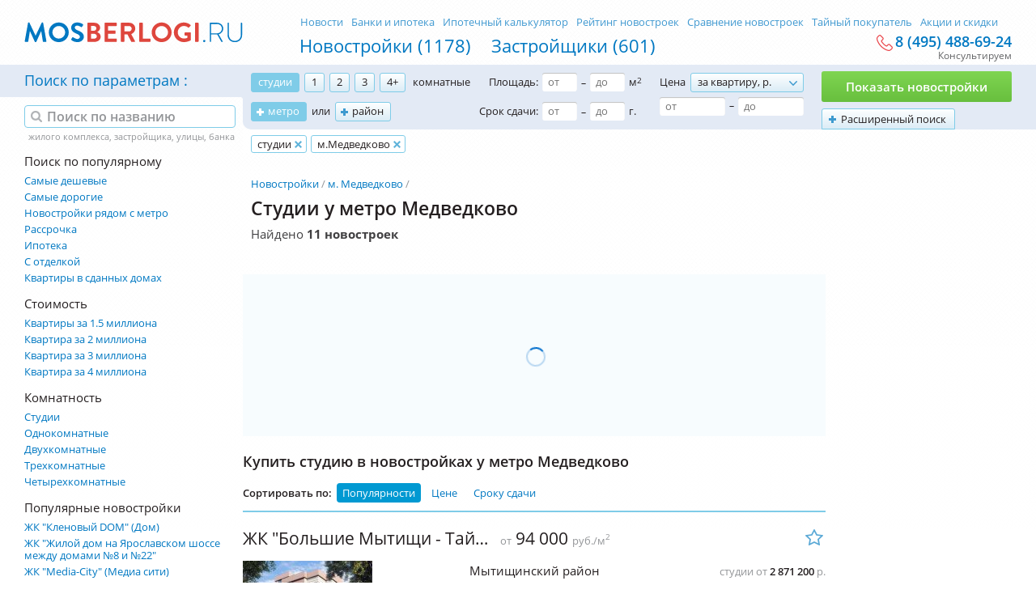

--- FILE ---
content_type: text/html; charset=utf-8
request_url: https://mosberlogi.ru/medvedkovo/studii/
body_size: 16194
content:
<!DOCTYPE html>
<html>
<head>
	<base href="https://mosberlogi.ru/">
	<meta charset="utf-8">
	<title>Купить студию в новостройке у метро Медведково от 2 млн руб в Москве</title>
	<meta name="description" content="Студии в новостройках у метро Медведково от 2 млн руб от застройщиков Москвы. Доступно 11 новостроек от 78222 р./м.. Планировки, ход строительства и отзывы." />
	<link rel="canonical" href="https://mosberlogi.ru/medvedkovo/studii/">
	<meta name="csrf-token" content="1769027333.RTFWWVVOY3kzbUuBitDB">

	<link rel="apple-touch-icon" sizes="180x180" href="static/favicon/apple-touch-icon.png">
	<link rel="icon" type="image/png" href="static/favicon/favicon-32x32.png" sizes="32x32">
	<link rel="icon" type="image/png" href="static/favicon/favicon-16x16.png" sizes="16x16">
	<link rel="manifest" href="static/favicon/manifest.json">
	<link rel="mask-icon" href="static/favicon/safari-pinned-tab.svg" color="#0078c2">
	<link rel="shortcut icon" href="https://mosberlogi.ru/favicon.ico">
	<meta name="msapplication-config" content="static/favicon/browserconfig.xml">
	<meta name="theme-color" content="#ffffff">

	<meta name="viewport" content="width=970"/>
	<meta name="csrf-token" content="1769027333.RTFWWVVOY3kzbUuBitDB">
	<meta http-equiv="X-UA-Compatible" content="IE=edge" />

	<meta property="og:title" content="Купить студию в новостройке у метро Медведково от 2 млн руб в Москве" />
	<meta property="og:type" content="article" />
	<meta property="og:image" content="https://mosberlogi.ru/static/images/logo_social.png" />
	

	<link rel="stylesheet" type="text/css" href="static/front.less.1631774896.css">

	<!--[if lt IE 9]>
		<script src="//html5shiv.googlecode.com/svn/trunk/html5.js"></script>
	<![endif]-->
	
	<script>
		window.HOMES_CONFIG = {
			mapCenter: [55.75670453373379,37.619689740722656]
		}
	</script>
</head>
<body>
	<noscript class="co-message-jsdisabled"><noindex>
		Для полной функциональности этого сайта необходимо включить JavaScript.
		Вот <a href="http://www.enable-javascript.com/ru/" target="_blank" rel="nofollow">
		инструкции, как включить JavaScript в вашем браузере</a>.
	</noindex></noscript>
	<input type="checkbox" id="el-burger" no-js/>
	<div class="b-slideMenu"></div>
	<header>
		<!--noindex-->
			<div class="header-yandex-ablock__wrapper">
				<div class="header-yandex-ablock" id="header-yandex-ablock"></div>
			</div>
		<!--/noindex-->
		<div class="el-inner c">
			<label class="el-burger" for="el-burger"><span></span></label>
			<nav>
				<ul>
	<li><a href="novostroyki/">Новостройки (1178)</a>
	<li><a href="zastrojshhiki/">Застройщики (601)</a>
	
	
</ul>
<ul>
	<li><a href="novosti/">Новости</a>
	<li><a href="banki/">Банки и ипотека</a>
	<li><a href="ipotechnyj-kalkuljator/">Ипотечный калькулятор</a>
	<li><a href="rejting-novostroek/">Рейтинг новостроек</a>
	<li><a href="sravnenie-novostroek/">Сравнение новостроек</a>
	<li>
		<a href="spy/">
			Тайный покупатель
			
		</a>
	
	<li><a href="deals/">Акции и скидки</a>
</ul>
			</nav>
			<a class="el-logo el-logo_asImage" href="/">
				<img src="static/images/logo.svg" alt="MosBerlogi – Новостройки Москвы и области">
			</a>
			<div class="header-top__consult">
				<a href="tel:+74954886924" class="header-top__consult-phone">8 (495) 488-69-24</a>
				<div class="header-top__consult-comment">
					Консультируем
				</div>
			</div>
			
		</div>
		<div class="b-form-filter">
	<div class="el-filter-bg"></div>
	<div class="el-inner">
		<form class="form-filter" action="search/" data-validation data-goal="one:form.validation.success:podobrat-novostrojki" data-goal-submit="search">
			<div class="b-form-filter-main">
				<div class="mainLabel">
					Поиск по параметрам
				</div>
				<div class="field field-rooms">
	<label class="iCheckbox">
				<input type="checkbox" name="R[]" value="1" data-tag="студии" checked/>студии
			</label><label class="iCheckbox">
				<input type="checkbox" name="R[]" value="2" data-tag="1 ком."/>1
			</label><label class="iCheckbox">
				<input type="checkbox" name="R[]" value="3" data-tag="2-х ком."/>2
			</label><label class="iCheckbox">
				<input type="checkbox" name="R[]" value="4" data-tag="3-х ком."/>3
			</label><label class="iCheckbox">
				<input type="checkbox" name="R[]" value="5" data-tag="4+ ком."/>4+
			</label>
	<span>комнатные</span>
</div>

				<div class="field field-metro">
					<label class="item-custom" data-custom-type="metro" data-content=".popup-content-metro">метро</label><span>или</span>
				</div>
				<div class="field field-rayon">
					<label class="item-custom" data-custom-type="rayon" data-content=".popup-content-rayon">район</label>
				</div>
				<div class="field field-space" data-tag-start="Площадь" data-tag-end="м<sup>2</sup>">
					<label>Площадь:</label><input type="text" name="amin" placeholder="от" data-validation="numbers" value=""/><i>–</i><input type="text" name="amax" placeholder="до" data-validation="numbers" value=""/><label>м<sup>2</sup></label>
				</div>
				<div class="field field-date" data-tag-start="Срок сдачи" data-tag-end="г.">
					<label>Срок сдачи:</label><input type="text" name="df" placeholder="от" data-validation="yearFullAndShort" value=""/><i>–</i><input type="text" name="dt" placeholder="до" data-validation="yearFullAndShort" value=""/><label>г.</label>
				</div>
				<div class="field field-price" data-tag-start="Цена за квартиру" data-tag-end="р.">
					<label>Цена</label><div class="el-select">
						<select name="pt">
							<option value="1" data-tag-start="Цена за квартиру">за квартиру, р.</option>
							<option value="2" data-value-html="Цена за м<sup>2</sup>" data-tag-start="Цена за м<sup>2</sup>">за м<sup>2</sup>, р.</option>
						</select>
						<div class="value"></div>
					</div>
					<br/>
					<input type="text" name="pmin" placeholder="от" data-validation="numbersAndSpace" value=""/><i>–</i><input type="text" name="pmax" placeholder="до" data-validation="numbersAndSpace" value=""/>
				</div>
				<div class="field field-more">
					<label class="item-custom" data-custom-type="more" data-content=".popup-content-more" data-goal="one:click:rasshirennyj-poisk">Расширенный поиск</label>
				</div>
				<div class="field field-submit">
					<button type="submit">Показать новостройки <span></span></button>
				</div>
			</div>
			<div class="popup-content popup-content-more" data-tags-type="more">
				<div class="el-tags-placeholder"></div>
				<div class="ta-r">
					<span class="btn btn-save">Применить</span>
				</div>
				<div class="col">
					<fieldset>
						<legend>Тип договора:</legend>
						<label><input type="checkbox" name="CO[]" value="1"/>ФЗ 214</label>
						<label><input type="checkbox" name="CO[]" value="4"/>ЖСК</label>
					</fieldset>
					<fieldset>
						<legend>Отделка:</legend>
						<label><input type="checkbox" name="F[]" value="1"/>С отделкой</label>
						<label><input type="checkbox" name="F[]" value="2"/>Без отделки</label>
					</fieldset>
					<fieldset>
						<legend>Оплата:</legend>
						<label><input type="checkbox" name="P[]" value="1"/>Ипотека</label>
						
						<label><input type="checkbox" name="P[]" value="2"/>Рассрочка</label>
					</fieldset>
					<fieldset>
						<legend>Тип жилья:</legend>
						
						<label><input type="checkbox" name="A[]" value="2"/>Малоэтажные</label>
						<label><input type="checkbox" name="A[]" value="3"/>Двухуровневые</label>
						<label><input type="checkbox" name="A[]" value="4"/>Пентхаусы</label>
						<label><input type="checkbox" name="A[]" value="5"/>Таунхаусы</label>
					</fieldset>
				</div>
				<div class="col">
					
					<fieldset>
	<legend>Класс жилья:</legend>
	
	<label><input type="checkbox" name="HC[]" value="1"/>Эконом</label>
	
	<label><input type="checkbox" name="HC[]" value="2"/>Комфорт</label>
	
	<label><input type="checkbox" name="HC[]" value="3"/>Бизнес</label>
	
	<label><input type="checkbox" name="HC[]" value="4"/>Элит</label>
	
</fieldset>
					<fieldset>
	<legend>Типы зданий:</legend>
	
	<label><input type="checkbox" name="BT[]" value="3"/>Кирпичные</label>
	
	<label><input type="checkbox" name="BT[]" value="6"/>Монолитные</label>
	
	<label><input type="checkbox" name="BT[]" value="2"/>Кирпично-монолитные</label>
	
	<label><input type="checkbox" name="BT[]" value="5"/>Монолитно-панельные</label>
	
	<label><input type="checkbox" name="BT[]" value="10"/>Монолитные с вент. фасадом</label>
	
	<label><input type="checkbox" name="BT[]" value="4"/>Монолитно-каркасные</label>
	
	<label><input type="checkbox" name="BT[]" value="7"/>Панельные</label>
	
	<label><input type="checkbox" name="BT[]" value="1"/>Блочные</label>
	
	<label><input type="checkbox" name="BT[]" value="11"/>Блочно-монолитные</label>
	
	<label><input type="checkbox" name="BT[]" value="12"/>Кирпично-панельные</label>
	
	<label><input type="checkbox" name="BT[]" value="13"/>Индивидуальный проект</label>
	
</fieldset>
					
				</div>
				<fieldset class="cb">
					<legend>Доступность</legend>
					<div class="field field-fromMetro">
						Не более <input type="text" placeholder="кол-во" data-validation="numbers" name="mtm" value=""/> мин. до метро<div class="el-select">
							<select name="mpt">
								<option value="0" selected>пешком</option>
								<option value="1">на машине</option>
							</select>
							<div class="value"></div>
						</div>
					</div>
				</fieldset>
			</div>
			<fieldset class="popup-content popup-content-metro" data-tags-type="metro">
				<div class="el-tags-placeholder"></div>
				<div class="b-metro-map">
					<span class="btn btn-save">Сохранить</span>
					<div class="map-metro__wrapper ui-preload ui-preload_loading" data-c-popup-metro>

	<label style=""><input type="checkbox" data-title="Авиамоторная" data-tag="м.Авиамоторная" data-line="8" name="M[]" value="1"/></label>
	<label style=""><input type="checkbox" data-title="Автозаводская" data-tag="м.Автозаводская" data-line="2" name="M[]" value="2"/></label>
	<label style=""><input type="checkbox" data-title="Академическая" data-tag="м.Академическая" data-line="6" name="M[]" value="3"/></label>
	<label style=""><input type="checkbox" data-title="Александровский Сад" data-tag="м.Александровский Сад" data-line="4" name="M[]" value="4"/></label>
	<label style=""><input type="checkbox" data-title="Алексеевская" data-tag="м.Алексеевская" data-line="6" name="M[]" value="5"/></label>
	<label style=""><input type="checkbox" data-title="Алтуфьево" data-tag="м.Алтуфьево" data-line="9" name="M[]" value="6"/></label>
	<label style=""><input type="checkbox" data-title="Аннино" data-tag="м.Аннино" data-line="9" name="M[]" value="7"/></label>
	<label style=""><input type="checkbox" data-title="Арбатская" data-tag="м.Арбатская" data-line="3" name="M[]" value="8"/></label>
	<label style=""><input type="checkbox" data-title="Аэропорт" data-tag="м.Аэропорт" data-line="2" name="M[]" value="9"/></label>
	<label style=""><input type="checkbox" data-title="Бабушкинская" data-tag="м.Бабушкинская" data-line="6" name="M[]" value="10"/></label>
	<label style=""><input type="checkbox" data-title="Багратионовская" data-tag="м.Багратионовская" data-line="4" name="M[]" value="11"/></label>
	<label style=""><input type="checkbox" data-title="Баррикадная" data-tag="м.Баррикадная" data-line="7" name="M[]" value="12"/></label>
	<label style=""><input type="checkbox" data-title="Бауманская" data-tag="м.Бауманская" data-line="3" name="M[]" value="13"/></label>
	<label style=""><input type="checkbox" data-title="Беговая" data-tag="м.Беговая" data-line="7" name="M[]" value="14"/></label>
	<label style=""><input type="checkbox" data-title="Белорусская" data-tag="м.Белорусская" data-line="1" name="M[]" value="15"/></label>
	<label style=""><input type="checkbox" data-title="Беляево" data-tag="м.Беляево" data-line="6" name="M[]" value="16"/></label>
	<label style=""><input type="checkbox" data-title="Бибирево" data-tag="м.Бибирево" data-line="9" name="M[]" value="17"/></label>
	<label style=""><input type="checkbox" data-title="Борисово" data-tag="м.Борисово" data-line="10" name="M[]" value="18"/></label>
	<label style=""><input type="checkbox" data-title="Ботанический Сад" data-tag="м.Ботанический Сад" data-line="6" name="M[]" value="19"/></label>
	<label style=""><input type="checkbox" data-title="Братиславская" data-tag="м.Братиславская" data-line="10" name="M[]" value="20"/></label>
	<label style=""><input type="checkbox" data-title="Бульвар Адмирала Ушакова" data-tag="м.Бульвар Адмирала Ушакова" data-line="12" name="M[]" value="21"/></label>
	<label style=""><input type="checkbox" data-title="Бульвар Дмитрия Донского" data-tag="м.Бульвар Дмитрия Донского" data-line="9" name="M[]" value="22"/></label>
	<label style=""><input type="checkbox" data-title="Бульвар Рокоссовского" data-tag="м.Бульвар Рокоссовского" data-line="1" name="M[]" value="143"/></label>
	<label style=""><input type="checkbox" data-title="Бунинская аллея" data-tag="м.Бунинская аллея" data-line="12" name="M[]" value="23"/></label>
	<label style=""><input type="checkbox" data-title="ВДНХ" data-tag="м.ВДНХ" data-line="6" name="M[]" value="24"/></label>
	<label style=""><input type="checkbox" data-title="Владыкино" data-tag="м.Владыкино" data-line="9" name="M[]" value="25"/></label>
	<label style=""><input type="checkbox" data-title="Водный стадион" data-tag="м.Водный стадион" data-line="2" name="M[]" value="26"/></label>
	<label style=""><input type="checkbox" data-title="Войковская" data-tag="м.Войковская" data-line="2" name="M[]" value="27"/></label>
	<label style=""><input type="checkbox" data-title="Волгоградский проспект" data-tag="м.Волгоградский проспект" data-line="7" name="M[]" value="28"/></label>
	<label style=""><input type="checkbox" data-title="Волжская" data-tag="м.Волжская" data-line="10" name="M[]" value="29"/></label>
	<label style=""><input type="checkbox" data-title="Волоколамская" data-tag="м.Волоколамская" data-line="3" name="M[]" value="30"/></label>
	<label style=""><input type="checkbox" data-title="Выставочная" data-tag="м.Выставочная" data-line="4" name="M[]" value="31"/></label>
	<label style=""><input type="checkbox" data-title="Выхино" data-tag="м.Выхино" data-line="7" name="M[]" value="32"/></label>
	<label style=""><input type="checkbox" data-title="Динамо" data-tag="м.Динамо" data-line="2" name="M[]" value="33"/></label>
	<label style=""><input type="checkbox" data-title="Дмитровская" data-tag="м.Дмитровская" data-line="9" name="M[]" value="34"/></label>
	<label style=""><input type="checkbox" data-title="Добрынинская" data-tag="м.Добрынинская" data-line="5" name="M[]" value="35"/></label>
	<label style=""><input type="checkbox" data-title="Домодедовская" data-tag="м.Домодедовская" data-line="2" name="M[]" value="36"/></label>
	<label style=""><input type="checkbox" data-title="Достоевская" data-tag="м.Достоевская" data-line="10" name="M[]" value="37"/></label>
	<label style=""><input type="checkbox" data-title="Жулебино" data-tag="м.Жулебино" data-line="7" name="M[]" value="38"/></label>
	<label style=""><input type="checkbox" data-title="Зябликово" data-tag="м.Зябликово" data-line="10" name="M[]" value="39"/></label>
	<label style=""><input type="checkbox" data-title="Измайловская" data-tag="м.Измайловская" data-line="3" name="M[]" value="40"/></label>
	<label style=""><input type="checkbox" data-title="Калужская" data-tag="м.Калужская" data-line="6" name="M[]" value="41"/></label>
	<label style=""><input type="checkbox" data-title="Кантемировская" data-tag="м.Кантемировская" data-line="2" name="M[]" value="42"/></label>
	<label style=""><input type="checkbox" data-title="Каховская" data-tag="м.Каховская" data-line="11" name="M[]" value="43"/></label>
	<label style=""><input type="checkbox" data-title="Каширская" data-tag="м.Каширская" data-line="2" name="M[]" value="44"/></label>
	<label style=""><input type="checkbox" data-title="Киевская" data-tag="м.Киевская" data-line="3" name="M[]" value="45"/></label>
	<label style=""><input type="checkbox" data-title="Коломенская" data-tag="м.Коломенская" data-line="2" name="M[]" value="46"/></label>
	<label style=""><input type="checkbox" data-title="Комсомольская" data-tag="м.Комсомольская" data-line="1" name="M[]" value="47"/></label>
	<label style=""><input type="checkbox" data-title="Коньково" data-tag="м.Коньково" data-line="6" name="M[]" value="48"/></label>
	<label style=""><input type="checkbox" data-title="Котельники" data-tag="м.Котельники" data-line="7" name="M[]" value="49"/></label>
	<label style=""><input type="checkbox" data-title="Красногвардейская" data-tag="м.Красногвардейская" data-line="2" name="M[]" value="50"/></label>
	<label style=""><input type="checkbox" data-title="Краснопресненская" data-tag="м.Краснопресненская" data-line="5" name="M[]" value="51"/></label>
	<label style=""><input type="checkbox" data-title="Красносельская" data-tag="м.Красносельская" data-line="1" name="M[]" value="52"/></label>
	<label style=""><input type="checkbox" data-title="Красные ворота" data-tag="м.Красные ворота" data-line="1" name="M[]" value="53"/></label>
	<label style=""><input type="checkbox" data-title="Крестьянская застава" data-tag="м.Крестьянская застава" data-line="10" name="M[]" value="54"/></label>
	<label style=""><input type="checkbox" data-title="Кропоткинская" data-tag="м.Кропоткинская" data-line="1" name="M[]" value="55"/></label>
	<label style=""><input type="checkbox" data-title="Крылатское" data-tag="м.Крылатское" data-line="3" name="M[]" value="56"/></label>
	<label style=""><input type="checkbox" data-title="Кузнецкий мост" data-tag="м.Кузнецкий мост" data-line="7" name="M[]" value="57"/></label>
	<label style=""><input type="checkbox" data-title="Кузьминки" data-tag="м.Кузьминки" data-line="7" name="M[]" value="58"/></label>
	<label style=""><input type="checkbox" data-title="Кунцевская" data-tag="м.Кунцевская" data-line="3" name="M[]" value="59"/></label>
	<label style=""><input type="checkbox" data-title="Курская" data-tag="м.Курская" data-line="3" name="M[]" value="60"/></label>
	<label style=""><input type="checkbox" data-title="Кутузовская" data-tag="м.Кутузовская" data-line="4" name="M[]" value="61"/></label>
	<label style=""><input type="checkbox" data-title="Ленинский проспект" data-tag="м.Ленинский проспект" data-line="6" name="M[]" value="62"/></label>
	<label style=""><input type="checkbox" data-title="Лермонтовский проспект" data-tag="м.Лермонтовский проспект" data-line="7" name="M[]" value="63"/></label>
	<label style=""><input type="checkbox" data-title="Люблино" data-tag="м.Люблино" data-line="10" name="M[]" value="64"/></label>
	<label style=""><input type="checkbox" data-title="Марксистская" data-tag="м.Марксистская" data-line="8" name="M[]" value="65"/></label>
	<label style=""><input type="checkbox" data-title="Марьина роща" data-tag="м.Марьина роща" data-line="10" name="M[]" value="66"/></label>
	<label style=""><input type="checkbox" data-title="Марьино" data-tag="м.Марьино" data-line="10" name="M[]" value="67"/></label>
	<label style=""><input type="checkbox" data-title="Маяковская" data-tag="м.Маяковская" data-line="2" name="M[]" value="68"/></label>
	<label style=""><input type="checkbox" data-title="Медведково" data-tag="м.Медведково" data-line="6" name="M[]" value="69" checked/></label>
	<label style=""><input type="checkbox" data-title="Международная" data-tag="м.Международная" data-line="4" name="M[]" value="70"/></label>
	<label style=""><input type="checkbox" data-title="Менделеевская" data-tag="м.Менделеевская" data-line="9" name="M[]" value="71"/></label>
	<label style=""><input type="checkbox" data-title="Митино" data-tag="м.Митино" data-line="3" name="M[]" value="72"/></label>
	<label style=""><input type="checkbox" data-title="Молодёжная" data-tag="м.Молодёжная" data-line="3" name="M[]" value="73"/></label>
	<label style=""><input type="checkbox" data-title="Мякинино" data-tag="м.Мякинино" data-line="3" name="M[]" value="74"/></label>
	<label style=""><input type="checkbox" data-title="Нагатинская" data-tag="м.Нагатинская" data-line="9" name="M[]" value="75"/></label>
	<label style=""><input type="checkbox" data-title="Нагорная" data-tag="м.Нагорная" data-line="9" name="M[]" value="76"/></label>
	<label style=""><input type="checkbox" data-title="Нахимовский проспект" data-tag="м.Нахимовский проспект" data-line="9" name="M[]" value="77"/></label>
	<label style=""><input type="checkbox" data-title="Новогиреево" data-tag="м.Новогиреево" data-line="8" name="M[]" value="78"/></label>
	<label style=""><input type="checkbox" data-title="Новокосино" data-tag="м.Новокосино" data-line="8" name="M[]" value="79"/></label>
	<label style=""><input type="checkbox" data-title="Новокузнецкая" data-tag="м.Новокузнецкая" data-line="2" name="M[]" value="80"/></label>
	<label style=""><input type="checkbox" data-title="Новослободская" data-tag="м.Новослободская" data-line="5" name="M[]" value="82"/></label>
	<label style=""><input type="checkbox" data-title="Новые Черёмушки" data-tag="м.Новые Черёмушки" data-line="6" name="M[]" value="83"/></label>
	<label style=""><input type="checkbox" data-title="Октябрьская" data-tag="м.Октябрьская" data-line="5" name="M[]" value="84"/></label>
	<label style=""><input type="checkbox" data-title="Октябрьское поле" data-tag="м.Октябрьское поле" data-line="7" name="M[]" value="85"/></label>
	<label style=""><input type="checkbox" data-title="Орехово" data-tag="м.Орехово" data-line="2" name="M[]" value="86"/></label>
	<label style=""><input type="checkbox" data-title="Охотный ряд" data-tag="м.Охотный ряд" data-line="1" name="M[]" value="87"/></label>
	<label style=""><input type="checkbox" data-title="Павелецкая" data-tag="м.Павелецкая" data-line="2" name="M[]" value="88"/></label>
	<label style=""><input type="checkbox" data-title="Парк Культуры" data-tag="м.Парк Культуры" data-line="1" name="M[]" value="89"/></label>
	<label style=""><input type="checkbox" data-title="Парк Победы" data-tag="м.Парк Победы" data-line="3" name="M[]" value="90"/></label>
	<label style=""><input type="checkbox" data-title="Партизанская" data-tag="м.Партизанская" data-line="3" name="M[]" value="91"/></label>
	<label style=""><input type="checkbox" data-title="Первомайская" data-tag="м.Первомайская" data-line="3" name="M[]" value="92"/></label>
	<label style=""><input type="checkbox" data-title="Перово" data-tag="м.Перово" data-line="8" name="M[]" value="93"/></label>
	<label style=""><input type="checkbox" data-title="Петровско-Разумовская" data-tag="м.Петровско-Разумовская" data-line="9" name="M[]" value="94"/></label>
	<label style=""><input type="checkbox" data-title="Пионерская" data-tag="м.Пионерская" data-line="4" name="M[]" value="95"/></label>
	<label style=""><input type="checkbox" data-title="Планерная" data-tag="м.Планерная" data-line="7" name="M[]" value="96"/></label>
	<label style=""><input type="checkbox" data-title="Площадь Ильича" data-tag="м.Площадь Ильича" data-line="8" name="M[]" value="97"/></label>
	<label style=""><input type="checkbox" data-title="Полежаевская" data-tag="м.Полежаевская" data-line="7" name="M[]" value="98"/></label>
	<label style=""><input type="checkbox" data-title="Полянка" data-tag="м.Полянка" data-line="9" name="M[]" value="99"/></label>
	<label style=""><input type="checkbox" data-title="Пражская" data-tag="м.Пражская" data-line="9" name="M[]" value="100"/></label>
	<label style=""><input type="checkbox" data-title="Преображенская площадь" data-tag="м.Преображенская площадь" data-line="1" name="M[]" value="101"/></label>
	<label style=""><input type="checkbox" data-title="Пролетарская" data-tag="м.Пролетарская" data-line="7" name="M[]" value="102"/></label>
	<label style=""><input type="checkbox" data-title="Проспект Вернадского" data-tag="м.Проспект Вернадского" data-line="1" name="M[]" value="103"/></label>
	<label style=""><input type="checkbox" data-title="Проспект Мира" data-tag="м.Проспект Мира" data-line="5" name="M[]" value="104"/></label>
	<label style=""><input type="checkbox" data-title="Профсоюзная" data-tag="м.Профсоюзная" data-line="6" name="M[]" value="105"/></label>
	<label style=""><input type="checkbox" data-title="Пушкинская" data-tag="м.Пушкинская" data-line="7" name="M[]" value="106"/></label>
	<label style=""><input type="checkbox" data-title="Пятницкое шоссе" data-tag="м.Пятницкое шоссе" data-line="3" name="M[]" value="107"/></label>
	<label style=""><input type="checkbox" data-title="Речной Вокзал" data-tag="м.Речной Вокзал" data-line="2" name="M[]" value="108"/></label>
	<label style=""><input type="checkbox" data-title="Рижская" data-tag="м.Рижская" data-line="6" name="M[]" value="109"/></label>
	<label style=""><input type="checkbox" data-title="Румянцево" data-tag="м.Румянцево" data-line="1" name="M[]" value="110"/></label>
	<label style=""><input type="checkbox" data-title="Рязанский Проспект" data-tag="м.Рязанский Проспект" data-line="7" name="M[]" value="111"/></label>
	<label style=""><input type="checkbox" data-title="Савеловская" data-tag="м.Савеловская" data-line="9" name="M[]" value="112"/></label>
	<label style=""><input type="checkbox" data-title="Саларьево" data-tag="м.Саларьево" data-line="1" name="M[]" value="113"/></label>
	<label style=""><input type="checkbox" data-title="Свиблово" data-tag="м.Свиблово" data-line="6" name="M[]" value="114"/></label>
	<label style=""><input type="checkbox" data-title="Семёновская" data-tag="м.Семёновская" data-line="3" name="M[]" value="115"/></label>
	<label style=""><input type="checkbox" data-title="Серпуховская" data-tag="м.Серпуховская" data-line="9" name="M[]" value="116"/></label>
	<label style=""><input type="checkbox" data-title="Славянский Бульвар" data-tag="м.Славянский Бульвар" data-line="3" name="M[]" value="117"/></label>
	<label style=""><input type="checkbox" data-title="Смоленская" data-tag="м.Смоленская" data-line="3" name="M[]" value="118"/></label>
	<label style=""><input type="checkbox" data-title="Сокол" data-tag="м.Сокол" data-line="2" name="M[]" value="119"/></label>
	<label style=""><input type="checkbox" data-title="Сокольники" data-tag="м.Сокольники" data-line="1" name="M[]" value="120"/></label>
	<label style=""><input type="checkbox" data-title="Спартак" data-tag="м.Спартак" data-line="7" name="M[]" value="121"/></label>
	<label style=""><input type="checkbox" data-title="Спортивная" data-tag="м.Спортивная" data-line="1" name="M[]" value="122"/></label>
	<label style=""><input type="checkbox" data-title="Сретенский Бульвар" data-tag="м.Сретенский Бульвар" data-line="10" name="M[]" value="123"/></label>
	<label style=""><input type="checkbox" data-title="Строгино" data-tag="м.Строгино" data-line="3" name="M[]" value="124"/></label>
	<label style=""><input type="checkbox" data-title="Студенческая" data-tag="м.Студенческая" data-line="4" name="M[]" value="125"/></label>
	<label style=""><input type="checkbox" data-title="Сухаревская" data-tag="м.Сухаревская" data-line="6" name="M[]" value="126"/></label>
	<label style=""><input type="checkbox" data-title="Сходненская" data-tag="м.Сходненская" data-line="7" name="M[]" value="127"/></label>
	<label style=""><input type="checkbox" data-title="Таганская" data-tag="м.Таганская" data-line="5" name="M[]" value="128"/></label>
	<label style=""><input type="checkbox" data-title="Тверская" data-tag="м.Тверская" data-line="2" name="M[]" value="129"/></label>
	<label style=""><input type="checkbox" data-title="Театральная" data-tag="м.Театральная" data-line="2" name="M[]" value="130"/></label>
	<label style=""><input type="checkbox" data-title="Текстильщики" data-tag="м.Текстильщики" data-line="7" name="M[]" value="131"/></label>
	<label style=""><input type="checkbox" data-title="Тёплый Стан" data-tag="м.Тёплый Стан" data-line="6" name="M[]" value="132"/></label>
	<label style=""><input type="checkbox" data-title="Технопарк" data-tag="м.Технопарк" data-line="2" name="M[]" value="133"/></label>
	<label style=""><input type="checkbox" data-title="Тимирязевская" data-tag="м.Тимирязевская" data-line="9" name="M[]" value="134"/></label>
	<label style=""><input type="checkbox" data-title="Третьяковская" data-tag="м.Третьяковская" data-line="6" name="M[]" value="135"/></label>
	<label style=""><input type="checkbox" data-title="Тропарево" data-tag="м.Тропарево" data-line="1" name="M[]" value="136"/></label>
	<label style=""><input type="checkbox" data-title="Трубная" data-tag="м.Трубная" data-line="10" name="M[]" value="137"/></label>
	<label style=""><input type="checkbox" data-title="Тульская" data-tag="м.Тульская" data-line="9" name="M[]" value="138"/></label>
	<label style=""><input type="checkbox" data-title="Тушинская" data-tag="м.Тушинская" data-line="7" name="M[]" value="139"/></label>
	<label style=""><input type="checkbox" data-title="Улица 1905 года" data-tag="м.Улица 1905 года" data-line="7" name="M[]" value="140"/></label>
	<label style=""><input type="checkbox" data-title="Улица Академика Янгеля" data-tag="м.Улица Академика Янгеля" data-line="9" name="M[]" value="141"/></label>
	<label style=""><input type="checkbox" data-title="Улица Горчакова" data-tag="м.Улица Горчакова" data-line="12" name="M[]" value="142"/></label>
	<label style=""><input type="checkbox" data-title="Улица Скобелевская" data-tag="м.Улица Скобелевская" data-line="12" name="M[]" value="144"/></label>
	<label style=""><input type="checkbox" data-title="Улица Старокачаловская" data-tag="м.Улица Старокачаловская" data-line="12" name="M[]" value="145"/></label>
	<label style=""><input type="checkbox" data-title="Университет" data-tag="м.Университет" data-line="1" name="M[]" value="146"/></label>
	<label style=""><input type="checkbox" data-title="Филёвский Парк" data-tag="м.Филёвский Парк" data-line="4" name="M[]" value="147"/></label>
	<label style=""><input type="checkbox" data-title="Фили" data-tag="м.Фили" data-line="4" name="M[]" value="148"/></label>
	<label style=""><input type="checkbox" data-title="Фрунзенская" data-tag="м.Фрунзенская" data-line="1" name="M[]" value="149"/></label>
	<label style=""><input type="checkbox" data-title="Царицыно" data-tag="м.Царицыно" data-line="2" name="M[]" value="150"/></label>
	<label style=""><input type="checkbox" data-title="Цветной Бульвар" data-tag="м.Цветной Бульвар" data-line="9" name="M[]" value="151"/></label>
	<label style=""><input type="checkbox" data-title="Черкизовская" data-tag="м.Черкизовская" data-line="1" name="M[]" value="152"/></label>
	<label style=""><input type="checkbox" data-title="Чертановская" data-tag="м.Чертановская" data-line="9" name="M[]" value="153"/></label>
	<label style=""><input type="checkbox" data-title="Чеховская" data-tag="м.Чеховская" data-line="9" name="M[]" value="154"/></label>
	<label style=""><input type="checkbox" data-title="Чистые Пруды" data-tag="м.Чистые Пруды" data-line="1" name="M[]" value="155"/></label>
	<label style=""><input type="checkbox" data-title="Чкаловская" data-tag="м.Чкаловская" data-line="10" name="M[]" value="156"/></label>
	<label style=""><input type="checkbox" data-title="Шаболовская" data-tag="м.Шаболовская" data-line="6" name="M[]" value="157"/></label>
	<label style=""><input type="checkbox" data-title="Шипиловская" data-tag="м.Шипиловская" data-line="10" name="M[]" value="158"/></label>
	<label style=""><input type="checkbox" data-title="Шоссе Энтузиастов" data-tag="м.Шоссе Энтузиастов" data-line="8" name="M[]" value="159"/></label>
	<label style=""><input type="checkbox" data-title="Щёлковская" data-tag="м.Щёлковская" data-line="3" name="M[]" value="160"/></label>
	<label style=""><input type="checkbox" data-title="Щукинская" data-tag="м.Щукинская" data-line="7" name="M[]" value="161"/></label>
	<label style=""><input type="checkbox" data-title="Электрозаводская" data-tag="м.Электрозаводская" data-line="3" name="M[]" value="162"/></label>
	<label style=""><input type="checkbox" data-title="Юго-Западная" data-tag="м.Юго-Западная" data-line="1" name="M[]" value="163"/></label>
	<label style=""><input type="checkbox" data-title="Южная" data-tag="м.Южная" data-line="9" name="M[]" value="164"/></label>
	<label style=""><input type="checkbox" data-title="Ясенево" data-tag="м.Ясенево" data-line="6" name="M[]" value="165"/></label>
	



</div>

<script type="text/template" id="tpl-popup-metro">
	<div class="map-metro" data-viewport><% svg %></div>
</script>
				</div>
			</fieldset>
			<fieldset class="popup-content popup-content-rayon" data-tags-type="rayon">
				<div class="el-tags-placeholder"></div>
				<div class="b-byPlace tabs-wrap">
					<span class="btn btn-save">Сохранить</span>
					<div class="caption">
						<div class="b-tabs">
							<div class="tab active" rel="1">Москва</div>
							<div class="tab" rel="2">Московская область</div>
						</div>
					</div>
					<div class="content active" rel="1">
						
	<ul>
		
		
		<li><label class="el-firstRed"><input type="checkbox" name="D[]" value="1"/>ВАО</label></li>
		
			
			<li class="sub"><label><input type="checkbox" data-tag="Богородское" name="CI[]" value="14"/>Богородское</label></li>
			
			<li class="sub"><label><input type="checkbox" data-tag="Измайлово" name="CI[]" value="48"/>Измайлово</label></li>
			
			<li class="sub"><label><input type="checkbox" data-tag="Косино-Ухтомский" name="CI[]" value="58"/>Косино-Ухтомский</label></li>
			
			<li class="sub"><label><input type="checkbox" data-tag="Перово" name="CI[]" value="116"/>Перово</label></li>
			
			<li class="sub"><label><input type="checkbox" data-tag="Преображенское" name="CI[]" value="123"/>Преображенское</label></li>
			
		
		
		<li><label class="el-firstRed"><input type="checkbox" name="D[]" value="2"/>ЗАО</label></li>
		
			
			<li class="sub"><label><input type="checkbox" data-tag="Крылатское" name="CI[]" value="64"/>Крылатское</label></li>
			
			<li class="sub"><label><input type="checkbox" data-tag="Кунцево" name="CI[]" value="65"/>Кунцево</label></li>
			
			<li class="sub"><label><input type="checkbox" data-tag="Раменки" name="CI[]" value="128"/>Раменки</label></li>
			
			<li class="sub"><label><input type="checkbox" data-tag="Солнцево" name="CI[]" value="144"/>Солнцево</label></li>
			
			<li class="sub"><label><input type="checkbox" data-tag="Филевский Парк" name="CI[]" value="153"/>Филевский Парк</label></li>
			
			<li class="sub"><label><input type="checkbox" data-tag="Фили-Давыдково" name="CI[]" value="154"/>Фили-Давыдково</label></li>
			
		
		
		
	</ul>

	<ul>
		
		
		<li><label class="el-firstRed"><input type="checkbox" name="D[]" value="3"/>ЗелАО</label></li>
		
			
			<li class="sub"><label><input type="checkbox" data-tag="Зеленоград" name="CI[]" value="45"/>Зеленоград</label></li>
			
		
		
		<li><label class="el-firstRed"><input type="checkbox" name="D[]" value="4"/>НАО</label></li>
		
			
			<li class="sub"><label><input type="checkbox" data-tag="Внуковское" name="CI[]" value="22"/>Внуковское</label></li>
			
			<li class="sub"><label><input type="checkbox" data-tag="Воскресенское" name="CI[]" value="25"/>Воскресенское</label></li>
			
			<li class="sub"><label><input type="checkbox" data-tag="Десна" name="CI[]" value="32"/>Десна</label></li>
			
			<li class="sub"><label><input type="checkbox" data-tag="Кокошкино" name="CI[]" value="53"/>Кокошкино</label></li>
			
			<li class="sub"><label><input type="checkbox" data-tag="Марьино (НАО)" name="CI[]" value="83"/>Марьино (НАО)</label></li>
			
			<li class="sub"><label><input type="checkbox" data-tag="Московский" name="CI[]" value="87"/>Московский</label></li>
			
			<li class="sub"><label><input type="checkbox" data-tag="Николо-Хованское" name="CI[]" value="98"/>Николо-Хованское</label></li>
			
			<li class="sub"><label><input type="checkbox" data-tag="Рассказовка" name="CI[]" value="130"/>Рассказовка</label></li>
			
			<li class="sub"><label><input type="checkbox" data-tag="Щербинка" name="CI[]" value="165"/>Щербинка</label></li>
			
		
		
		
	</ul>

	<ul>
		
		
		<li><label class="el-firstRed"><input type="checkbox" name="D[]" value="5"/>САО</label></li>
		
			
			<li class="sub"><label><input type="checkbox" data-tag="Аэропорт" name="CI[]" value="7"/>Аэропорт</label></li>
			
			<li class="sub"><label><input type="checkbox" data-tag="Беговой" name="CI[]" value="10"/>Беговой</label></li>
			
			<li class="sub"><label><input type="checkbox" data-tag="Войковский" name="CI[]" value="23"/>Войковский</label></li>
			
			<li class="sub"><label><input type="checkbox" data-tag="Головинский" name="CI[]" value="27"/>Головинский</label></li>
			
			<li class="sub"><label><input type="checkbox" data-tag="Левобережный" name="CI[]" value="66"/>Левобережный</label></li>
			
			<li class="sub"><label><input type="checkbox" data-tag="Савёловский" name="CI[]" value="138"/>Савёловский</label></li>
			
			<li class="sub"><label><input type="checkbox" data-tag="Хорошевский" name="CI[]" value="159"/>Хорошевский</label></li>
			
		
		
		
	</ul>

	<ul>
		
		
		<li><label class="el-firstRed"><input type="checkbox" name="D[]" value="6"/>СВАО</label></li>
		
			
			<li class="sub"><label><input type="checkbox" data-tag="Алексеевский" name="CI[]" value="1"/>Алексеевский</label></li>
			
			<li class="sub"><label><input type="checkbox" data-tag="Бабушкинский" name="CI[]" value="8"/>Бабушкинский</label></li>
			
			<li class="sub"><label><input type="checkbox" data-tag="Бибирево" name="CI[]" value="11"/>Бибирево</label></li>
			
			<li class="sub"><label><input type="checkbox" data-tag="Бутырский" name="CI[]" value="18"/>Бутырский</label></li>
			
			<li class="sub"><label><input type="checkbox" data-tag="Марфино" name="CI[]" value="80"/>Марфино</label></li>
			
			<li class="sub"><label><input type="checkbox" data-tag="Марьина Роща" name="CI[]" value="81"/>Марьина Роща</label></li>
			
			<li class="sub"><label><input type="checkbox" data-tag="Останкинский" name="CI[]" value="111"/>Останкинский</label></li>
			
			<li class="sub"><label><input type="checkbox" data-tag="Ростокино" name="CI[]" value="134"/>Ростокино</label></li>
			
			<li class="sub"><label><input type="checkbox" data-tag="Северный" name="CI[]" value="141"/>Северный</label></li>
			
		
		
		
	</ul>

	<ul>
		
		
		<li><label class="el-firstRed"><input type="checkbox" name="D[]" value="7"/>СЗАО</label></li>
		
			
			<li class="sub"><label><input type="checkbox" data-tag="Митино" name="CI[]" value="84"/>Митино</label></li>
			
			<li class="sub"><label><input type="checkbox" data-tag="Покровское-Стрешнево" name="CI[]" value="120"/>Покровское-Стрешнево</label></li>
			
			<li class="sub"><label><input type="checkbox" data-tag="Хорошево-Мневники" name="CI[]" value="158"/>Хорошево-Мневники</label></li>
			
			<li class="sub"><label><input type="checkbox" data-tag="Щукино" name="CI[]" value="173"/>Щукино</label></li>
			
		
		
		<li><label class="el-firstRed"><input type="checkbox" name="D[]" value="8"/>ТАО</label></li>
		
			
			<li class="sub"><label><input type="checkbox" data-tag="Киевский" name="CI[]" value="50"/>Киевский</label></li>
			
			<li class="sub"><label><input type="checkbox" data-tag="Краснопахорское" name="CI[]" value="63"/>Краснопахорское</label></li>
			
			<li class="sub"><label><input type="checkbox" data-tag="Троицк" name="CI[]" value="151"/>Троицк</label></li>
			
		
		
		
	</ul>

	<ul>
		
		
		<li><label class="el-firstRed"><input type="checkbox" name="D[]" value="9"/>ЦАО</label></li>
		
			
			<li class="sub"><label><input type="checkbox" data-tag="Арбат" name="CI[]" value="5"/>Арбат</label></li>
			
			<li class="sub"><label><input type="checkbox" data-tag="Замоскворечье" name="CI[]" value="42"/>Замоскворечье</label></li>
			
			<li class="sub"><label><input type="checkbox" data-tag="Пресненский" name="CI[]" value="124"/>Пресненский</label></li>
			
			<li class="sub"><label><input type="checkbox" data-tag="Тверской" name="CI[]" value="148"/>Тверской</label></li>
			
			<li class="sub"><label><input type="checkbox" data-tag="Хамовники" name="CI[]" value="156"/>Хамовники</label></li>
			
			<li class="sub"><label><input type="checkbox" data-tag="Якиманка" name="CI[]" value="171"/>Якиманка</label></li>
			
		
		
		
	</ul>

	<ul>
		
		
		<li><label class="el-firstRed"><input type="checkbox" name="D[]" value="10"/>ЮАО</label></li>
		
			
			<li class="sub"><label><input type="checkbox" data-tag="Бирюлево Восточное" name="CI[]" value="13"/>Бирюлево Восточное</label></li>
			
			<li class="sub"><label><input type="checkbox" data-tag="Даниловский" name="CI[]" value="29"/>Даниловский</label></li>
			
			<li class="sub"><label><input type="checkbox" data-tag="Донской" name="CI[]" value="37"/>Донской</label></li>
			
			<li class="sub"><label><input type="checkbox" data-tag="Москворечье-Сабурово" name="CI[]" value="86"/>Москворечье-Сабурово</label></li>
			
			<li class="sub"><label><input type="checkbox" data-tag="Нагатино-Садовники" name="CI[]" value="90"/>Нагатино-Садовники</label></li>
			
			<li class="sub"><label><input type="checkbox" data-tag="Нагатинский Затон" name="CI[]" value="91"/>Нагатинский Затон</label></li>
			
			<li class="sub"><label><input type="checkbox" data-tag="Нагорный" name="CI[]" value="92"/>Нагорный</label></li>
			
			<li class="sub"><label><input type="checkbox" data-tag="Орехово-Борисово Северное" name="CI[]" value="108"/>Орехово-Борисово Северное</label></li>
			
			<li class="sub"><label><input type="checkbox" data-tag="Орехово-Борисово Юг" name="CI[]" value="109"/>Орехово-Борисово Юг</label></li>
			
			<li class="sub"><label><input type="checkbox" data-tag="Чертаново Северное" name="CI[]" value="160"/>Чертаново Северное</label></li>
			
			<li class="sub"><label><input type="checkbox" data-tag="Чертаново Южное" name="CI[]" value="161"/>Чертаново Южное</label></li>
			
		
		
		
	</ul>

	<ul>
		
		
		<li><label class="el-firstRed"><input type="checkbox" name="D[]" value="11"/>ЮВАО</label></li>
		
			
			<li class="sub"><label><input type="checkbox" data-tag="Лефортово" name="CI[]" value="68"/>Лефортово</label></li>
			
			<li class="sub"><label><input type="checkbox" data-tag="Люблино" name="CI[]" value="77"/>Люблино</label></li>
			
			<li class="sub"><label><input type="checkbox" data-tag="Марьино" name="CI[]" value="82"/>Марьино</label></li>
			
			<li class="sub"><label><input type="checkbox" data-tag="Некрасовка" name="CI[]" value="95"/>Некрасовка</label></li>
			
			<li class="sub"><label><input type="checkbox" data-tag="Рязанский" name="CI[]" value="136"/>Рязанский</label></li>
			
			<li class="sub"><label><input type="checkbox" data-tag="Текстильщики" name="CI[]" value="149"/>Текстильщики</label></li>
			
			<li class="sub"><label><input type="checkbox" data-tag="Южнопортовый" name="CI[]" value="169"/>Южнопортовый</label></li>
			
		
		
		
	</ul>

	<ul>
		
		
		<li><label class="el-firstRed"><input type="checkbox" name="D[]" value="12"/>ЮЗАО</label></li>
		
			
			<li class="sub"><label><input type="checkbox" data-tag="Зюзино" name="CI[]" value="46"/>Зюзино</label></li>
			
			<li class="sub"><label><input type="checkbox" data-tag="Коньково" name="CI[]" value="56"/>Коньково</label></li>
			
			<li class="sub"><label><input type="checkbox" data-tag="Ломоносовский" name="CI[]" value="71"/>Ломоносовский</label></li>
			
			<li class="sub"><label><input type="checkbox" data-tag="Обручевский" name="CI[]" value="103"/>Обручевский</label></li>
			
			<li class="sub"><label><input type="checkbox" data-tag="Северное Бутово" name="CI[]" value="140"/>Северное Бутово</label></li>
			
			<li class="sub"><label><input type="checkbox" data-tag="Южное Бутово" name="CI[]" value="168"/>Южное Бутово</label></li>
			
			<li class="sub"><label><input type="checkbox" data-tag="Ясенево" name="CI[]" value="172"/>Ясенево</label></li>
			
		
		
		
	</ul>

	<ul>
		
	</ul>

					</div>
					<div class="content" rel="2">
						
	<ul>
		
		
		<li><label class="el-firstRed"><input type="checkbox" name="D[]" value="13"/>Балашихинский</label></li>
		
			
			<li class="sub"><label><input type="checkbox" data-tag="Балашиха" name="CI[]" value="9"/>Балашиха</label></li>
			
			<li class="sub"><label><input type="checkbox" data-tag="Железнодорожный" name="CI[]" value="39"/>Железнодорожный</label></li>
			
			<li class="sub"><label><input type="checkbox" data-tag="Реутов" name="CI[]" value="132"/>Реутов</label></li>
			
		
		
		<li><label class="el-firstRed"><input type="checkbox" name="D[]" value="14"/>Воскресенский</label></li>
		
			
			<li class="sub"><label><input type="checkbox" data-tag="Воскресенск" name="CI[]" value="24"/>Воскресенск</label></li>
			
		
		
		<li><label class="el-firstRed"><input type="checkbox" name="D[]" value="15"/>Дмитровский</label></li>
		
			
			<li class="sub"><label><input type="checkbox" data-tag="Деденево" name="CI[]" value="30"/>Деденево</label></li>
			
			<li class="sub"><label><input type="checkbox" data-tag="Дмитров" name="CI[]" value="34"/>Дмитров</label></li>
			
			<li class="sub"><label><input type="checkbox" data-tag="Некрасовский" name="CI[]" value="96"/>Некрасовский</label></li>
			
			<li class="sub"><label><input type="checkbox" data-tag="Озерецкое" name="CI[]" value="105"/>Озерецкое</label></li>
			
		
		
		
	</ul>

	<ul>
		
		
		<li><label class="el-firstRed"><input type="checkbox" name="D[]" value="16"/>Долгопрудный</label></li>
		
			
			<li class="sub"><label><input type="checkbox" data-tag="Долгопрудный" name="CI[]" value="35"/>Долгопрудный</label></li>
			
		
		
		<li><label><input type="checkbox" name="D[]" value="17"/>Домодедовский</label></li>
		
			
			<li class="sub"><label><input type="checkbox" data-tag="Гальчино" name="CI[]" value="26"/>Гальчино</label></li>
			
			<li class="sub"><label><input type="checkbox" data-tag="Домодедово" name="CI[]" value="36"/>Домодедово</label></li>
			
			<li class="sub"><label><input type="checkbox" data-tag="Растуново" name="CI[]" value="131"/>Растуново</label></li>
			
		
		
		<li><label class="el-firstRed"><input type="checkbox" name="D[]" value="18"/>Егорьевский</label></li>
		
		
		
	</ul>

	<ul>
		
		
		<li><label class="el-firstRed"><input type="checkbox" name="D[]" value="19"/>Железнодорожный</label></li>
		
		
		<li><label class="el-firstRed"><input type="checkbox" name="D[]" value="20"/>Звенигородский</label></li>
		
		
		<li><label class="el-firstRed"><input type="checkbox" name="D[]" value="21"/>Истринский</label></li>
		
			
			<li class="sub"><label><input type="checkbox" data-tag="Дедовск" name="CI[]" value="31"/>Дедовск</label></li>
			
			<li class="sub"><label><input type="checkbox" data-tag="Павловская Слобода" name="CI[]" value="113"/>Павловская Слобода</label></li>
			
		
		
		<li><label class="el-firstRed"><input type="checkbox" name="D[]" value="22"/>Каширский</label></li>
		
			
			<li class="sub"><label><input type="checkbox" data-tag="Кашира" name="CI[]" value="49"/>Кашира</label></li>
			
			<li class="sub"><label><input type="checkbox" data-tag="Коммунарка" name="CI[]" value="55"/>Коммунарка</label></li>
			
		
		
		
	</ul>

	<ul>
		
		
		<li><label class="el-firstRed"><input type="checkbox" name="D[]" value="23"/>Клинский</label></li>
		
			
			<li class="sub"><label><input type="checkbox" data-tag="Клин" name="CI[]" value="52"/>Клин</label></li>
			
		
		
		<li><label><input type="checkbox" name="D[]" value="24"/>Коломенский</label></li>
		
			
			<li class="sub"><label><input type="checkbox" data-tag="Коломна" name="CI[]" value="54"/>Коломна</label></li>
			
		
		
		<li><label><input type="checkbox" name="D[]" value="25"/>Красногорский</label></li>
		
			
			<li class="sub"><label><input type="checkbox" data-tag="Ангелово" name="CI[]" value="2"/>Ангелово</label></li>
			
			<li class="sub"><label><input type="checkbox" data-tag="Архангельское" name="CI[]" value="6"/>Архангельское</label></li>
			
			<li class="sub"><label><input type="checkbox" data-tag="Красногорск" name="CI[]" value="61"/>Красногорск</label></li>
			
			<li class="sub"><label><input type="checkbox" data-tag="Нахабино" name="CI[]" value="94"/>Нахабино</label></li>
			
			<li class="sub"><label><input type="checkbox" data-tag="Опалиха" name="CI[]" value="107"/>Опалиха</label></li>
			
			<li class="sub"><label><input type="checkbox" data-tag="Павшинская Пойма" name="CI[]" value="115"/>Павшинская Пойма</label></li>
			
			<li class="sub"><label><input type="checkbox" data-tag="Путилково" name="CI[]" value="125"/>Путилково</label></li>
			
			<li class="sub"><label><input type="checkbox" data-tag="Сабурово" name="CI[]" value="137"/>Сабурово</label></li>
			
		
		
		
	</ul>

	<ul>
		
		
		<li><label class="el-firstRed"><input type="checkbox" name="D[]" value="26"/>Ленинский</label></li>
		
			
			<li class="sub"><label><input type="checkbox" data-tag="Видное" name="CI[]" value="21"/>Видное</label></li>
			
			<li class="sub"><label><input type="checkbox" data-tag="Лопатино" name="CI[]" value="72"/>Лопатино</label></li>
			
			<li class="sub"><label><input type="checkbox" data-tag="Молоково" name="CI[]" value="85"/>Молоково</label></li>
			
			<li class="sub"><label><input type="checkbox" data-tag="Орлово" name="CI[]" value="110"/>Орлово</label></li>
			
		
		
		<li><label><input type="checkbox" name="D[]" value="27"/>Люберецкий</label></li>
		
			
			<li class="sub"><label><input type="checkbox" data-tag="Дзержинский" name="CI[]" value="33"/>Дзержинский</label></li>
			
			<li class="sub"><label><input type="checkbox" data-tag="Котельники" name="CI[]" value="59"/>Котельники</label></li>
			
			<li class="sub"><label><input type="checkbox" data-tag="Красково" name="CI[]" value="60"/>Красково</label></li>
			
			<li class="sub"><label><input type="checkbox" data-tag="Лыткарино" name="CI[]" value="75"/>Лыткарино</label></li>
			
			<li class="sub"><label><input type="checkbox" data-tag="Люберцы" name="CI[]" value="76"/>Люберцы</label></li>
			
			<li class="sub"><label><input type="checkbox" data-tag="Марусино" name="CI[]" value="78"/>Марусино</label></li>
			
			<li class="sub"><label><input type="checkbox" data-tag="Мотяково" name="CI[]" value="88"/>Мотяково</label></li>
			
			<li class="sub"><label><input type="checkbox" data-tag="Октябрьский" name="CI[]" value="106"/>Октябрьский</label></li>
			
			<li class="sub"><label><input type="checkbox" data-tag="Томилино" name="CI[]" value="150"/>Томилино</label></li>
			
		
		
		
	</ul>

	<ul>
		
		
		<li><label class="el-firstRed"><input type="checkbox" name="D[]" value="28"/>Мытищинский</label></li>
		
			
			<li class="sub"><label><input type="checkbox" data-tag="Болтино" name="CI[]" value="15"/>Болтино</label></li>
			
			<li class="sub"><label><input type="checkbox" data-tag="Вешки" name="CI[]" value="20"/>Вешки</label></li>
			
			<li class="sub"><label><input type="checkbox" data-tag="Королев" name="CI[]" value="57"/>Королев</label></li>
			
			<li class="sub"><label><input type="checkbox" data-tag="Лобня" name="CI[]" value="70"/>Лобня</label></li>
			
			<li class="sub"><label><input type="checkbox" data-tag="Мытищи" name="CI[]" value="89"/>Мытищи</label></li>
			
			<li class="sub"><label><input type="checkbox" data-tag="Пироговский" name="CI[]" value="117"/>Пироговский</label></li>
			
		
		
		
	</ul>

	<ul>
		
		
		<li><label class="el-firstRed"><input type="checkbox" name="D[]" value="29"/>Наро-Фоминский</label></li>
		
			
			<li class="sub"><label><input type="checkbox" data-tag="Апрелевка" name="CI[]" value="4"/>Апрелевка</label></li>
			
			<li class="sub"><label><input type="checkbox" data-tag="Марушкино" name="CI[]" value="79"/>Марушкино</label></li>
			
			<li class="sub"><label><input type="checkbox" data-tag="Наро-Фоминск" name="CI[]" value="93"/>Наро-Фоминск</label></li>
			
			<li class="sub"><label><input type="checkbox" data-tag="Селятино" name="CI[]" value="142"/>Селятино</label></li>
			
		
		
		<li><label><input type="checkbox" name="D[]" value="30"/>Ногинский</label></li>
		
			
			<li class="sub"><label><input type="checkbox" data-tag="Ногинск" name="CI[]" value="102"/>Ногинск</label></li>
			
			<li class="sub"><label><input type="checkbox" data-tag="Старая Купавна" name="CI[]" value="145"/>Старая Купавна</label></li>
			
			<li class="sub"><label><input type="checkbox" data-tag="Электросталь" name="CI[]" value="166"/>Электросталь</label></li>
			
			<li class="sub"><label><input type="checkbox" data-tag="Электроугли" name="CI[]" value="167"/>Электроугли</label></li>
			
		
		
		
	</ul>

	<ul>
		
		
		<li><label class="el-firstRed"><input type="checkbox" name="D[]" value="31"/>Одинцовский</label></li>
		
			
			<li class="sub"><label><input type="checkbox" data-tag="Большие Вяземы" name="CI[]" value="16"/>Большие Вяземы</label></li>
			
			<li class="sub"><label><input type="checkbox" data-tag="Горки-10" name="CI[]" value="28"/>Горки-10</label></li>
			
			<li class="sub"><label><input type="checkbox" data-tag="Заречье" name="CI[]" value="43"/>Заречье</label></li>
			
			<li class="sub"><label><input type="checkbox" data-tag="Звенигород" name="CI[]" value="44"/>Звенигород</label></li>
			
			<li class="sub"><label><input type="checkbox" data-tag="Краснознаменск" name="CI[]" value="62"/>Краснознаменск</label></li>
			
			<li class="sub"><label><input type="checkbox" data-tag="Лесной городок" name="CI[]" value="67"/>Лесной городок</label></li>
			
			<li class="sub"><label><input type="checkbox" data-tag="Немчиновка" name="CI[]" value="97"/>Немчиновка</label></li>
			
			<li class="sub"><label><input type="checkbox" data-tag="Новоивановское" name="CI[]" value="101"/>Новоивановское</label></li>
			
			<li class="sub"><label><input type="checkbox" data-tag="Одинцово" name="CI[]" value="104"/>Одинцово</label></li>
			
		
		
		
	</ul>

	<ul>
		
		
		<li><label class="el-firstRed"><input type="checkbox" name="D[]" value="32"/>Орехово-Зуевский</label></li>
		
		
		<li><label class="el-firstRed"><input type="checkbox" name="D[]" value="33"/>Павлово-Посадский</label></li>
		
			
			<li class="sub"><label><input type="checkbox" data-tag="Павловский Посад" name="CI[]" value="114"/>Павловский Посад</label></li>
			
		
		
		<li><label><input type="checkbox" name="D[]" value="34"/>Подольский</label></li>
		
			
			<li class="sub"><label><input type="checkbox" data-tag="Климовск" name="CI[]" value="51"/>Климовск</label></li>
			
			<li class="sub"><label><input type="checkbox" data-tag="Подольск" name="CI[]" value="118"/>Подольск</label></li>
			
		
		
		<li><label><input type="checkbox" name="D[]" value="35"/>Пушкинский</label></li>
		
			
			<li class="sub"><label><input type="checkbox" data-tag="Ивантеевка" name="CI[]" value="47"/>Ивантеевка</label></li>
			
			<li class="sub"><label><input type="checkbox" data-tag="Правдинский" name="CI[]" value="122"/>Правдинский</label></li>
			
			<li class="sub"><label><input type="checkbox" data-tag="Пушкино" name="CI[]" value="126"/>Пушкино</label></li>
			
			<li class="sub"><label><input type="checkbox" data-tag="Тарасовка" name="CI[]" value="147"/>Тарасовка</label></li>
			
		
		
		
	</ul>

	<ul>
		
		
		<li><label class="el-firstRed"><input type="checkbox" name="D[]" value="36"/>Раменский</label></li>
		
			
			<li class="sub"><label><input type="checkbox" data-tag="Жуковский" name="CI[]" value="41"/>Жуковский</label></li>
			
			<li class="sub"><label><input type="checkbox" data-tag="Островцы" name="CI[]" value="112"/>Островцы</label></li>
			
			<li class="sub"><label><input type="checkbox" data-tag="Раменское" name="CI[]" value="129"/>Раменское</label></li>
			
			<li class="sub"><label><input type="checkbox" data-tag="Родники" name="CI[]" value="133"/>Родники</label></li>
			
		
		
		<li><label><input type="checkbox" name="D[]" value="37"/>Рузский</label></li>
		
			
			<li class="sub"><label><input type="checkbox" data-tag="Руза" name="CI[]" value="135"/>Руза</label></li>
			
			<li class="sub"><label><input type="checkbox" data-tag="Тучково" name="CI[]" value="152"/>Тучково</label></li>
			
		
		
		
	</ul>

	<ul>
		
		
		<li><label class="el-firstRed"><input type="checkbox" name="D[]" value="38"/>Сергиево-Посадский</label></li>
		
			
			<li class="sub"><label><input type="checkbox" data-tag="Сергиев Посад" name="CI[]" value="143"/>Сергиев Посад</label></li>
			
		
		
		<li><label><input type="checkbox" name="D[]" value="39"/>Серпуховской</label></li>
		
		
		<li><label><input type="checkbox" name="D[]" value="40"/>Солнечногорский</label></li>
		
			
			<li class="sub"><label><input type="checkbox" data-tag="Андреевка" name="CI[]" value="3"/>Андреевка</label></li>
			
			<li class="sub"><label><input type="checkbox" data-tag="Брехово" name="CI[]" value="17"/>Брехово</label></li>
			
			<li class="sub"><label><input type="checkbox" data-tag="Жуково" name="CI[]" value="40"/>Жуково</label></li>
			
			<li class="sub"><label><input type="checkbox" data-tag="Лопотово" name="CI[]" value="73"/>Лопотово</label></li>
			
			<li class="sub"><label><input type="checkbox" data-tag="Поярково" name="CI[]" value="121"/>Поярково</label></li>
			
			<li class="sub"><label><input type="checkbox" data-tag="Радумля" name="CI[]" value="127"/>Радумля</label></li>
			
			<li class="sub"><label><input type="checkbox" data-tag="Фирсановка" name="CI[]" value="155"/>Фирсановка</label></li>
			
			<li class="sub"><label><input type="checkbox" data-tag="Юрлово" name="CI[]" value="170"/>Юрлово</label></li>
			
		
		
		
	</ul>

	<ul>
		
		
		<li><label class="el-firstRed"><input type="checkbox" name="D[]" value="41"/>Ступинский</label></li>
		
			
			<li class="sub"><label><input type="checkbox" data-tag="Новое Ступино" name="CI[]" value="100"/>Новое Ступино</label></li>
			
			<li class="sub"><label><input type="checkbox" data-tag="Ступино" name="CI[]" value="146"/>Ступино</label></li>
			
		
		
		<li><label class="el-firstRed"><input type="checkbox" name="D[]" value="42"/>Талдомский</label></li>
		
			
			<li class="sub"><label><input type="checkbox" data-tag="Вербилки" name="CI[]" value="19"/>Вербилки</label></li>
			
			<li class="sub"><label><input type="checkbox" data-tag="Дубна" name="CI[]" value="38"/>Дубна</label></li>
			
		
		
		<li><label class="el-firstRed"><input type="checkbox" name="D[]" value="43"/>Химкинский</label></li>
		
			
			<li class="sub"><label><input type="checkbox" data-tag="Новогорск" name="CI[]" value="99"/>Новогорск</label></li>
			
			<li class="sub"><label><input type="checkbox" data-tag="Подрезково" name="CI[]" value="119"/>Подрезково</label></li>
			
			<li class="sub"><label><input type="checkbox" data-tag="Химки" name="CI[]" value="157"/>Химки</label></li>
			
		
		
		
	</ul>

	<ul>
		
		
		<li><label class="el-firstRed"><input type="checkbox" name="D[]" value="44"/>Чеховский</label></li>
		
			
			<li class="sub"><label><input type="checkbox" data-tag="Чехов" name="CI[]" value="162"/>Чехов</label></li>
			
			<li class="sub"><label><input type="checkbox" data-tag="Чеховский" name="CI[]" value="163"/>Чеховский</label></li>
			
		
		
		<li><label class="el-firstRed"><input type="checkbox" name="D[]" value="45"/>Щелковский</label></li>
		
			
			<li class="sub"><label><input type="checkbox" data-tag="Биокомбината" name="CI[]" value="12"/>Биокомбината</label></li>
			
			<li class="sub"><label><input type="checkbox" data-tag="Литвиново" name="CI[]" value="69"/>Литвиново</label></li>
			
			<li class="sub"><label><input type="checkbox" data-tag="Лосино-Петровский" name="CI[]" value="74"/>Лосино-Петровский</label></li>
			
			<li class="sub"><label><input type="checkbox" data-tag="Свердловский" name="CI[]" value="139"/>Свердловский</label></li>
			
			<li class="sub"><label><input type="checkbox" data-tag="Щелково" name="CI[]" value="164"/>Щелково</label></li>
			
		
		
		
	</ul>

	<ul>
		
	</ul>

					</div>
				</div>
			</fieldset>
			<ul class="b-filter-tags"></ul>
		</form>
		<form class="form-nameSearch" data-quicksearch="get_data/quick" action="" autocomplete="off">
			<input type="hidden" name="_csrf_token" value="1769027333.RTFWWVVOY3kzbUuBitDB"/>
			<input type="text" name="q" placeholder="Поиск по названию"/>
		</form>
	</div>
</div>
	</header>
	
	<main>
		<div class="el-inner">
			<aside class="left">
	<div class="el-tags-placeholder-anti"></div>
	<label class="el-burger" for="el-burger"><span></span></label>
	<div class="b-interesting tab__wrapper">
		
		<div class="h3">Поиск по популярному</div>
	<ul>
		<li><a href="nedorogie-novostrojki/">Самые дешевые</a></li>
		<li><a href="dorogie-novostrojki/">Самые дорогие</a></li>
		<li><a href="novostrojki-u-metro/">Новостройки рядом с метро</a></li>
		<li><a href="novostrojki-s-rassrochkoj/">Рассрочка</a></li>
		<li><a href="ipoteka/">Ипотека</a></li>
		<li><a href="novostrojki-s-otdelkoy/">С отделкой</a></li>
		<li><a href="sdannye-novostrojki/">Квартиры в сданных домах</a></li>
		</ul>
	<div class="h3">Стоимость</div>
	<ul>
		<li><a href="1500000/">Квартиры за 1.5 миллиона</a></li>
		<li><a href="2000000/">Квартира за 2 миллиона</a></li>
		<li><a href="3000000/">Квартира за 3 миллиона</a></li>
		<li><a href="4000000/">Квартира за 4 миллиона</a></li>
		</ul>
	<div class="h3">Комнатность</div>
	<ul>
		<li><a href="studii/">Студии</a></li>
		<li><a href="odnokomnatnye/">Однокомнатные</a></li>
		<li><a href="dvuhkomnatnye/">Двухкомнатные</a></li>
		<li><a href="trehkomnatnye/">Трехкомнатные</a></li>
		<li><a href="chetyrehkomnatnye/">Четырехкомнатные</a></li>
		</ul>
	<div class="h3">Популярные новостройки</div>
		<ul>
			<li><a href="klenovyj-dom/">ЖК &quot;Кленовый DOM&quot; (Дом)</a></li>
			<li><a href="zhiloy-dom-na-yaroslavskom-shosse-mezhdu-domami-8-i-22/">ЖК &quot;Жилой дом на Ярославском шоссе между домами №8 и №22&quot;</a></li>
			<li><a href="media-city/">ЖК &quot;Media-City&quot; (Медиа сити)</a></li>
			<li><a href="dom-na-profsojuznoj-69/">ЖК &quot;Дом на Профсоюзной 69&quot;</a></li>
			<li><a href="vidnyj-gorod/">ЖК &quot;Видный город&quot;</a></li>
			</ul>
	<div class="h3">Дата сдачи</div>
	<ul>
		<li><a href="novostrojki-sdacha-2016/">В прошлом году (2016)</a></li>
		<li><a href="novostrojki-sdacha-2017/">В этом году (2017)</a></li>
		<li><a href="novostrojki-sdacha-2018/">В следующем году (2018)</a></li>
		<li><a href="novostrojki-sdacha-2019/">В 2019 году</a></li>
		</ul>
	
		<div class="form-auth">
	
	</div>
		
		<div class="asidePromo asidePromo_icon asidePromo_sience">
	<a href="science/" class="__caption">База знаний <sup>12</sup></a>
	<div class="__desc"></div>
	<ul class="__list">
		<li class="__item __item_point">
				<a href="science/7-preimushhestv-pokupki-kvartiry-v-novostrojke-s-otdelkoj/">7 преимуществ покупки квартиры в новостройке с отделкой</a>
				<span class="views">7417</span>
			</li>
		<li class="__item __item_point">
				<a href="science/chto-luchshe-kupit-novostrojku-ili-vtorichku/">Что лучше купить новостройку или вторичку?</a>
				<span class="views">5433</span>
			</li>
		<li class="__item __item_point">
				<a href="science/razlichija-mezhdu-ipotekoj-i-rassrochkoj/">Различия между ипотекой и рассрочкой</a>
				<span class="views">5560</span>
			</li>
		</ul>
</div>
		<noindex><div class="asidePromo asidePromo_icon asidePromo_news">
			<a href="/" class="__caption"></a>
			<div class="__desc"></div>
			<ul class="__list">
				<li class="__item __item_date">
						<span>28.05.2018</span>
						<a href="novosti/2/">Новые дома для «ЗИЛАРТа»</a>
						<span class="views">4296</span>
					</li>
				</ul>
		</div>
	</noindex>




		
		<div class="co-hr co-hr_arc ui__margin-bottom_1lh"></div>
<div class="h3 ui__ws_nowrap">Новостройки по <span class="tab tab_active" data-tab="links-metro">метро</span><span class="tab" data-tab="links-cities">городам</span></div>
<ul class="tab__content tab__content_active" data-tab-target="links-metro">
	<li class="link_withcount"><a href="rechnoy-vokzal/">Речной Вокзал</a> <small>33</small></li>
	<li class="link_withcount"><a href="metro-kotelniki/">Котельники</a> <small>29</small></li>
	<li class="link_withcount"><a href="planernaya/">Планерная</a> <small>29</small></li>
	<li class="link_withcount"><a href="zhulebino/">Жулебино</a> <small>28</small></li>
	<li class="link_withcount"><a href="medvedkovo/">Медведково</a> <small>27</small></li>
	<li class="link_withcount"><a href="volokolamskaya/">Волоколамская</a> <small>27</small></li>
	<li class="link_withcount"><a href="lermontovskiy-prospekt/">Лермонтовский проспект</a> <small>27</small></li>
	<li class="link_withcount"><a href="metro-mitino/">Митино</a> <small>27</small></li>
	<li class="link_withcount"><a href="buninskaya-alleya/">Бунинская аллея</a> <small>26</small></li>
	<li class="link_withcount"><a href="pyatnitskoe-shosse/">Пятницкое шоссе</a> <small>25</small></li>
	</ul>
<ul class="tab__content" data-tab-target="links-cities">
	<li class="link_withcount"><a href="shchukino/">Щукино</a></li>
	<li class="link_withcount"><a href="himki/">Химки</a> <small>40</small></li>
	<li class="link_withcount"><a href="hamovniki/">Хамовники</a> <small>23</small></li>
	<li class="link_withcount"><a href="vidnoe/">Видное</a> <small>22</small></li>
	<li class="link_withcount"><a href="balashiha/">Балашиха</a> <small>21</small></li>
	<li class="link_withcount"><a href="podolsk/">Подольск</a> <small>21</small></li>
	<li class="link_withcount"><a href="presnenskiy/">Пресненский</a> <small>19</small></li>
	<li class="link_withcount"><a href="mytischi/">Мытищи</a> <small>18</small></li>
	<li class="link_withcount"><a href="odintsovo/">Одинцово</a> <small>16</small></li>
	<li class="link_withcount"><a href="zvenigorod/">Звенигород</a> <small>16</small></li>
	</ul>
	</div>
	
		
	</aside>
<label class="el-burger-bg" for="el-burger"></label>
			<article>
				
					
				
				<div class="mainCaption">
	<a href="novostroyki/" class="el-breadcrumbs">Новостройки</a><a href="medvedkovo/" class="el-breadcrumbs">м. Медведково</a>
	<h1>Студии у метро Медведково</h1>
	<span>Найдено <b>11 новостроек</b></span>
</div>



<div class="b-dashboard-rayon">
	</div>

<div class="b-map b-map-half" data-config="search"></div>

<h2>Купить студию в новостройках у метро Медведково</h2>

	
<div class="b-searchResults" id="search-results" data-scroll-disabled>
	<div class="b-resutls-filterPannel">
		
		<div class="b-nav sort">
			<span>Сортировать по:</span><b>Популярности</b>
<a href="medvedkovo/studii/?sort=price#search-results" class="">Цене</a>
<a href="medvedkovo/studii/?sort=date#search-results" class="">Сроку сдачи</a>
		</div>
		
	</div>

	<div class="list-searchResults aload__page">

		

		
				<div class="list-searchResults__item
				">
					<a class="info" href="bolshie-mytischi-tajninskaja/" target="_blank">
						<span class="caption">ЖК &quot;Большие Мытищи - Тайнинская&quot;</span>
						<span class="price">от <strong>94 000</strong> руб./м<sup>2</sup></span>
						<img src="files/building/20/7/images/0.jpg.160x120c.jpg" width="160" height="120" alt="ЖК &quot;Большие Мытищи - Тайнинская&quot;" class="img"/>
						<span class="updated">Обновлено: 18.03.2017</span>
						<span class="prices">
	
		студии от <strong>2 871 200</strong> р.<br/>
	
		1-ая от <strong class="mute">3 686 970</strong> р.<br/>
	
		2-ая от <strong class="mute">5 447 300</strong> р.<br/>
	
</span>
						<span class="place">Мытищинский район</span>
						<table class="metro">
								<tr class="metro__item">
										<td><i class="el-metro ui-icon-metro-msk_6">
											Медведково</i>
										</td>
										<td>
											</td>
										<td>
											<i class="el-car">12 мин</i>
										</td>
									</tr>
								</table>
						<span class="bilder">
							<span>Застройщик:</span><strong>«Лидер-Групп»</strong>
						</span>
						<span class="dates">
							</span>
						<span class="tags">
							<span class="active">ФЗ 214</span>
							<span>Ипотека</span>
							<span>Рассрочка</span>
							<span>Отделка</span>
							<span class="active">Парковка</span>
							<span>Акции и скидки</span>
						</span>
					</a>
					<span class="el-favorite" data-url="get_data/favorite?id=207" data-goal="one:click:dobavlenie-v-izbrannoe"></span>
					<span class="link-compare" data-link-compare="get_data/compare?id=207&q=1" data-goal="one:click:dobavlenie-k-sravneniju"><i class="ui-icon ui-icon-compare ui-icon_middle"></i></span>

				</div>
			
				<div class="list-searchResults__item
				">
					<a class="info" href="perlovskij/" target="_blank">
						<span class="caption">ЖК &quot;Перловский&quot;</span>
						<span class="price">от <strong>89 685</strong> руб./м<sup>2</sup></span>
						<img src="files/building/71/6/images/0.jpg.160x120c.jpg" width="160" height="120" alt="ЖК &quot;Перловский&quot;" class="img"/>
						<span class="updated">Обновлено: 21.03.2017</span>
						<span class="prices">
	
		студии от <strong>3 099 996</strong> р.<br/>
	
		1-ая от <strong class="mute">4 199 983</strong> р.<br/>
	
</span>
						<span class="place">Мытищинский район</span>
						<table class="metro">
								<tr class="metro__item">
										<td><i class="el-metro ui-icon-metro-msk_6">
											Медведково</i>
										</td>
										<td>
											</td>
										<td>
											<i class="el-car">10 мин</i>
										</td>
									</tr>
								<tr class="metro__item">
										<td><i class="el-metro ui-icon-metro-msk_6">
											Бабушкинская</i>
										</td>
										<td>
											</td>
										<td>
											<i class="el-car">12 мин</i>
										</td>
									</tr>
								</table>
						<span class="bilder">
							<span>Застройщик:</span><strong>«Развитие-ХХ»</strong>
						</span>
						<span class="dates">
							</span>
						<span class="tags">
							<span class="active">ФЗ 214</span>
							<span>Ипотека</span>
							<span>Рассрочка</span>
							<span>Отделка</span>
							<span class="active">Парковка</span>
							<span>Акции и скидки</span>
						</span>
					</a>
					<span class="el-favorite" data-url="get_data/favorite?id=716" data-goal="one:click:dobavlenie-v-izbrannoe"></span>
					<span class="link-compare" data-link-compare="get_data/compare?id=716&q=1" data-goal="one:click:dobavlenie-k-sravneniju"><i class="ui-icon ui-icon-compare ui-icon_middle"></i></span>

				</div>
			
				<div class="list-searchResults__item
				">
					<a class="info" href="jaroslavskij/" target="_blank">
						<span class="caption">ЖК &quot;Ярославский&quot;</span>
						<span class="price">от <strong>84 600</strong> руб./м<sup>2</sup></span>
						<img src="files/building/95/9/images/0.jpg.160x120c.jpg" width="160" height="120" alt="ЖК &quot;Ярославский&quot;" class="img"/>
						<span class="updated">Обновлено: 22.03.2017</span>
						<span class="prices">
	
		студии от <strong>2 471 580</strong> р.<br/>
	
		1-ая от <strong class="mute">3 866 560</strong> р.<br/>
	
		2-ая от <strong class="mute">4 217 300</strong> р.<br/>
	
		3-ая от <strong class="mute">6 219 200</strong> р.<br/>
	
		4-ая от <strong class="mute">10 093 320</strong> р.<br/>
	
</span>
						<span class="place">Мытищинский район</span>
						<table class="metro">
								<tr class="metro__item">
										<td><i class="el-metro ui-icon-metro-msk_6">
											Медведково</i>
										</td>
										<td>
											</td>
										<td>
											<i class="el-car">15 мин</i>
										</td>
									</tr>
								</table>
						<span class="bilder">
							<span>Застройщик:</span><strong>«ПИК»</strong>
						</span>
						<span class="dates">
							</span>
						<span class="tags">
							<span class="active">ФЗ 214</span>
							<span>Ипотека</span>
							<span>Рассрочка</span>
							<span>Отделка</span>
							<span class="active">Парковка</span>
							<span>Акции и скидки</span>
						</span>
					</a>
					<span class="el-favorite" data-url="get_data/favorite?id=959" data-goal="one:click:dobavlenie-v-izbrannoe"></span>
					<span class="link-compare" data-link-compare="get_data/compare?id=959&q=1" data-goal="one:click:dobavlenie-k-sravneniju"><i class="ui-icon ui-icon-compare ui-icon_middle"></i></span>

				</div>
			
			
				<div class="list-searchResults__item list-searchResults__item_metro3
				">
					<a class="info" href="klubnyj-dom-na-menzhinskogo/" target="_blank">
						<span class="caption">Клубный дом на Менжинского</span>
						<span class="price">от <strong>129 895</strong> руб./м<sup>2</sup></span>
						<img src="files/building/99/4/images/0.jpg.160x120c.jpg" width="160" height="120" alt="Клубный дом на Менжинского" class="img"/>
						<span class="updated">Обновлено: 22.03.2017</span>
						<span class="prices">
	
		студии от <strong>4 535 122</strong> р.<br/>
	
		1-ая от <strong class="mute">5 548 335</strong> р.<br/>
	
		2-ая от <strong class="mute">5 511 191</strong> р.<br/>
	
		3-ая от <strong class="mute">10 181 790</strong> р.<br/>
	
		4-ая от <strong class="mute">11 755 498</strong> р.<br/>
	
</span>
						<span class="place">СВАО</span>
						<table class="metro">
								<tr class="metro__item">
										<td><i class="el-metro ui-icon-metro-msk_6">
											Бабушкинская</i>
										</td>
										<td>
											<i class="el-man">5 мин</i>
												</td>
										<td>
											<i class="el-car">2 мин</i>
										</td>
									</tr>
								<tr class="metro__item">
										<td><i class="el-metro ui-icon-metro-msk_6">
											Свиблово</i>
										</td>
										<td>
											<i class="el-man">29 мин</i>
												</td>
										<td>
											<i class="el-car">10 мин</i>
										</td>
									</tr>
								<tr class="metro__item">
										<td><i class="el-metro ui-icon-metro-msk_6">
											Медведково</i>
										</td>
										<td>
											<i class="el-man">32 мин</i>
												</td>
										<td>
											<i class="el-car">9 мин</i>
										</td>
									</tr>
								</table>
						<span class="bilder">
							<span>Застройщик:</span><strong>«Alvek»</strong>
						</span>
						<span class="dates">
							</span>
						<span class="tags">
							<span class="active">ФЗ 214</span>
							<span>Ипотека</span>
							<span>Рассрочка</span>
							<span>Отделка</span>
							<span class="active">Парковка</span>
							<span>Акции и скидки</span>
						</span>
					</a>
					<span class="el-favorite" data-url="get_data/favorite?id=994" data-goal="one:click:dobavlenie-v-izbrannoe"></span>
					<span class="link-compare" data-link-compare="get_data/compare?id=994&q=1" data-goal="one:click:dobavlenie-k-sravneniju"><i class="ui-icon ui-icon-compare ui-icon_middle"></i></span>

				</div>
			
				<div class="list-searchResults__item list-searchResults__item_metro3
				">
					<a class="info" href="klubnyi-dom-na-prishvina/" target="_blank">
						<span class="caption">Клубный дом на Пришвина</span>
						<span class="price">от <strong>167 400</strong> руб./м<sup>2</sup></span>
						<img src="files/building/99/5/images/0.jpg.160x120c.jpg" width="160" height="120" alt="Клубный дом на Пришвина" class="img"/>
						<span class="updated">Обновлено: 22.03.2017</span>
						<span class="prices">
	
		студии от <strong>4 681 200</strong> р.<br/>
	
		1-ая от <strong class="mute">7 011 000</strong> р.<br/>
	
		2-ая от <strong class="mute">10 285 590</strong> р.<br/>
	
		3-ая от <strong class="mute">15 825 813</strong> р.<br/>
	
		4-ая от <strong class="mute">18 121 201</strong> р.<br/>
	
</span>
						<span class="place">СВАО</span>
						<table class="metro">
								<tr class="metro__item">
										<td><i class="el-metro ui-icon-metro-msk_9">
											Бибирево</i>
										</td>
										<td>
											<i class="el-man">12 мин</i>
												</td>
										<td>
											<i class="el-car">5 мин</i>
										</td>
									</tr>
								<tr class="metro__item">
										<td><i class="el-metro ui-icon-metro-msk_9">
											Алтуфьево</i>
										</td>
										<td>
											<i class="el-man">15 мин</i>
												</td>
										<td>
											<i class="el-car">4 мин</i>
										</td>
									</tr>
								<tr class="metro__item">
										<td><i class="el-metro ui-icon-metro-msk_6">
											Медведково</i>
										</td>
										<td>
											</td>
										<td>
											<i class="el-car">12 мин</i>
										</td>
									</tr>
								</table>
						<span class="bilder">
							<span>Застройщик:</span><strong>«Alvek»</strong>
						</span>
						<span class="dates">
							</span>
						<span class="tags">
							<span class="active">ФЗ 214</span>
							<span>Ипотека</span>
							<span>Рассрочка</span>
							<span>Отделка</span>
							<span class="active">Парковка</span>
							<span>Акции и скидки</span>
						</span>
					</a>
					<span class="el-favorite" data-url="get_data/favorite?id=995" data-goal="one:click:dobavlenie-v-izbrannoe"></span>
					<span class="link-compare" data-link-compare="get_data/compare?id=995&q=1" data-goal="one:click:dobavlenie-k-sravneniju"><i class="ui-icon ui-icon-compare ui-icon_middle"></i></span>

				</div>
			
				<div class="list-searchResults__item
				">
					<a class="info" href="kompleks-apartamentov-nord/" target="_blank">
						<span class="caption">Комплекс апартаментов &quot;Nord&quot; (Норд)</span>
						<span class="price">от <strong>78 222</strong> руб./м<sup>2</sup></span>
						<img src="files/building/10/65/images/0.1527520662.jpg.160x120c.jpg" width="160" height="120" alt="Комплекс апартаментов &quot;Nord&quot; (Норд)" class="img"/>
						<span class="updated">Обновлено: 28.05.2018</span>
						<span class="prices">
	
		студии от <strong>2 049 416</strong> р.<br/>
	
		1-ая от <strong class="mute">3 358 159</strong> р.<br/>
	
		2-ая от <strong class="mute">4 260 912</strong> р.<br/>
	
		3-ая от <strong class="mute">6 584 013</strong> р.<br/>
	
</span>
						<span class="place">СВАО</span>
						<table class="metro">
								<tr class="metro__item">
										<td><i class="el-metro ui-icon-metro-msk_9">
											Алтуфьево</i>
										</td>
										<td>
											</td>
										<td>
											<i class="el-car">16 мин</i>
										</td>
									</tr>
								<tr class="metro__item">
										<td><i class="el-metro ui-icon-metro-msk_9">
											Бибирево</i>
										</td>
										<td>
											</td>
										<td>
											<i class="el-car">18 мин</i>
										</td>
									</tr>
								<tr class="metro__item">
										<td><i class="el-metro ui-icon-metro-msk_6">
											Медведково</i>
										</td>
										<td>
											</td>
										<td>
											<i class="el-car">16 мин</i>
										</td>
									</tr>
								</table>
						<span class="bilder">
							
						</span>
						<span class="dates">
							</span>
						<span class="tags">
							<span class="active">ФЗ 214</span>
							<span>Ипотека</span>
							<span>Рассрочка</span>
							<span>Отделка</span>
							<span class="active">Парковка</span>
							<span>Акции и скидки</span>
						</span>
					</a>
					<span class="el-favorite" data-url="get_data/favorite?id=1065" data-goal="one:click:dobavlenie-v-izbrannoe"></span>
					<span class="link-compare" data-link-compare="get_data/compare?id=1065&q=1" data-goal="one:click:dobavlenie-k-sravneniju"><i class="ui-icon ui-icon-compare ui-icon_middle"></i></span>

				</div>
			
			
				<div class="list-searchResults__item
				">
					<a class="info" href="zhk-poljarnaja-25/" target="_blank">
						<span class="caption">ЖК &quot;Полярная 25&quot;</span>
						<span class="price">от <strong>128 100</strong> руб./м<sup>2</sup></span>
						<img src="files/building/10/67/images/0.1527520825.jpg.160x120c.jpg" width="160" height="120" alt="ЖК &quot;Полярная 25&quot;" class="img"/>
						<span class="updated">Обновлено: 28.05.2018</span>
						<span class="prices">
	
		студии от <strong>4 016 000</strong> р.<br/>
	
		1-ая от <strong class="mute">5 664 800</strong> р.<br/>
	
		2-ая от <strong class="mute">7 862 840</strong> р.<br/>
	
		3-ая от <strong class="mute">9 938 520</strong> р.<br/>
	
</span>
						<span class="place">СВАО</span>
						<table class="metro">
								<tr class="metro__item">
										<td><i class="el-metro ui-icon-metro-msk_6">
											Медведково</i>
										</td>
										<td>
											<i class="el-man">28 мин</i>
												</td>
										<td>
											<i class="el-car">8 мин</i>
										</td>
									</tr>
								<tr class="metro__item">
										<td><i class="el-metro ui-icon-metro-msk_6">
											Бабушкинская</i>
										</td>
										<td>
											<i class="el-man">35 мин</i>
												</td>
										<td>
											<i class="el-car">10 мин</i>
										</td>
									</tr>
								<tr class="metro__item">
										<td><i class="el-metro ui-icon-metro-msk_6">
											Свиблово</i>
										</td>
										<td>
											</td>
										<td>
											<i class="el-car">11 мин</i>
										</td>
									</tr>
								</table>
						<span class="bilder">
							<span>Застройщик:</span><strong>«ПИК»</strong>
						</span>
						<span class="dates">
							</span>
						<span class="tags">
							<span class="active">ФЗ 214</span>
							<span>Ипотека</span>
							<span>Рассрочка</span>
							<span>Отделка</span>
							<span class="active">Парковка</span>
							<span>Акции и скидки</span>
						</span>
					</a>
					<span class="el-favorite" data-url="get_data/favorite?id=1067" data-goal="one:click:dobavlenie-v-izbrannoe"></span>
					<span class="link-compare" data-link-compare="get_data/compare?id=1067&q=1" data-goal="one:click:dobavlenie-k-sravneniju"><i class="ui-icon ui-icon-compare ui-icon_middle"></i></span>

				</div>
			
				<div class="list-searchResults__item
				">
					<a class="info" href="mfk-barbaris/" target="_blank">
						<span class="caption">МФК &quot;Барбарис&quot;</span>
						<span class="price">от <strong>104 072</strong> руб./м<sup>2</sup></span>
						<img src="files/building/10/75/images/0.1527521908.jpg.160x120c.jpg" width="160" height="120" alt="МФК &quot;Барбарис&quot;" class="img"/>
						<span class="updated">Обновлено: 28.05.2018</span>
						<span class="prices">
	
		студии от <strong>3 934 990</strong> р.<br/>
	
		1-ая от <strong class="mute">3 997 980</strong> р.<br/>
	
</span>
						<span class="place">СВАО</span>
						<table class="metro">
								<tr class="metro__item">
										<td><i class="el-metro ui-icon-metro-msk_9">
											Бибирево</i>
										</td>
										<td>
											<i class="el-man">8 мин</i>
												</td>
										<td>
											<i class="el-car">3 мин</i>
										</td>
									</tr>
								<tr class="metro__item">
										<td><i class="el-metro ui-icon-metro-msk_9">
											Алтуфьево</i>
										</td>
										<td>
											<i class="el-man">32 мин</i>
												</td>
										<td>
											<i class="el-car">8 мин</i>
										</td>
									</tr>
								<tr class="metro__item">
										<td><i class="el-metro ui-icon-metro-msk_6">
											Медведково</i>
										</td>
										<td>
											</td>
										<td>
											<i class="el-car">12 мин</i>
										</td>
									</tr>
								</table>
						<span class="bilder">
							<span>Застройщик:</span><strong>«ГК МИЦ»</strong>
						</span>
						<span class="dates">
							</span>
						<span class="tags">
							<span class="active">ФЗ 214</span>
							<span>Ипотека</span>
							<span>Рассрочка</span>
							<span>Отделка</span>
							<span class="active">Парковка</span>
							<span>Акции и скидки</span>
						</span>
					</a>
					<span class="el-favorite" data-url="get_data/favorite?id=1075" data-goal="one:click:dobavlenie-v-izbrannoe"></span>
					<span class="link-compare" data-link-compare="get_data/compare?id=1075&q=1" data-goal="one:click:dobavlenie-k-sravneniju"><i class="ui-icon ui-icon-compare ui-icon_middle"></i></span>

				</div>
			
				<div class="list-searchResults__item
				">
					<a class="info" href="zhk-ty-i-ja/" target="_blank">
						<span class="caption">ЖК &quot;Ты и Я&quot;</span>
						<span class="price">от <strong>119 021</strong> руб./м<sup>2</sup></span>
						<img src="files/building/10/84/images/0.1527522430.jpg.160x120c.jpg" width="160" height="120" alt="ЖК &quot;Ты и Я&quot;" class="img"/>
						<span class="updated">Обновлено: 28.05.2018</span>
						<span class="prices">
	
		студии от <strong>4 183 200</strong> р.<br/>
	
		1-ая от <strong class="mute">5 491 140</strong> р.<br/>
	
		2-ая от <strong class="mute">7 765 930</strong> р.<br/>
	
		3-ая от <strong class="mute">10 996 800</strong> р.<br/>
	
		4-ая от <strong class="mute">14 285 554</strong> р.<br/>
	
</span>
						<span class="place">СВАО</span>
						<table class="metro">
								<tr class="metro__item">
										<td><i class="el-metro ui-icon-metro-msk_6">
											Бабушкинская</i>
										</td>
										<td>
											<i class="el-man">22 мин</i>
												</td>
										<td>
											<i class="el-car">7 мин</i>
										</td>
									</tr>
								<tr class="metro__item">
										<td><i class="el-metro ui-icon-metro-msk_6">
											Свиблово</i>
										</td>
										<td>
											<i class="el-man">37 мин</i>
												</td>
										<td>
											<i class="el-car">13 мин</i>
										</td>
									</tr>
								<tr class="metro__item">
										<td><i class="el-metro ui-icon-metro-msk_6">
											Медведково</i>
										</td>
										<td>
											</td>
										<td>
											<i class="el-car">12 мин</i>
										</td>
									</tr>
								</table>
						<span class="bilder">
							<span>Застройщик:</span><strong>«Мангазея»</strong>
						</span>
						<span class="dates">
							</span>
						<span class="tags">
							<span class="active">ФЗ 214</span>
							<span>Ипотека</span>
							<span>Рассрочка</span>
							<span>Отделка</span>
							<span class="active">Парковка</span>
							<span>Акции и скидки</span>
						</span>
					</a>
					<span class="el-favorite" data-url="get_data/favorite?id=1084" data-goal="one:click:dobavlenie-v-izbrannoe"></span>
					<span class="link-compare" data-link-compare="get_data/compare?id=1084&q=1" data-goal="one:click:dobavlenie-k-sravneniju"><i class="ui-icon ui-icon-compare ui-icon_middle"></i></span>

				</div>
			
				<div class="list-searchResults__item
				">
					<a class="info" href="zhk-shirokaya/" target="_blank">
						<span class="caption">ЖК &quot;Shirokaya&quot; (Широкая)</span>
						<span class="price">от <strong>104 000</strong> руб./м<sup>2</sup></span>
						<img src="files/building/11/08/images/0.1527523651.jpg.160x120c.jpg" width="160" height="120" alt="ЖК &quot;Shirokaya&quot; (Широкая)" class="img"/>
						<span class="updated">Обновлено: 28.05.2018</span>
						<span class="prices">
	
		студии от <strong>5 447 316</strong> р.<br/>
	
		1-ая от <strong class="mute">6 922 944</strong> р.<br/>
	
		2-ая от <strong class="mute">9 112 520</strong> р.<br/>
	
		3-ая от <strong class="mute">11 939 200</strong> р.<br/>
	
		4-ая от <strong class="mute">13 636 950</strong> р.<br/>
	
</span>
						<span class="place">СВАО</span>
						<table class="metro">
								<tr class="metro__item">
										<td><i class="el-metro ui-icon-metro-msk_6">
											Медведково</i>
										</td>
										<td>
											<i class="el-man">16 мин</i>
												</td>
										<td>
											<i class="el-car">7 мин</i>
										</td>
									</tr>
								<tr class="metro__item">
										<td><i class="el-metro ui-icon-metro-msk_6">
											Бабушкинская</i>
										</td>
										<td>
											<i class="el-man">26 мин</i>
												</td>
										<td>
											<i class="el-car">7 мин</i>
										</td>
									</tr>
								<tr class="metro__item">
										<td><i class="el-metro ui-icon-metro-msk_6">
											Свиблово</i>
										</td>
										<td>
											</td>
										<td>
											<i class="el-car">14 мин</i>
										</td>
									</tr>
								</table>
						<span class="bilder">
							
						</span>
						<span class="dates">
							</span>
						<span class="tags">
							<span>ФЗ 214</span>
							<span>Ипотека</span>
							<span>Рассрочка</span>
							<span>Отделка</span>
							<span class="active">Парковка</span>
							<span>Акции и скидки</span>
						</span>
					</a>
					<span class="el-favorite" data-url="get_data/favorite?id=1108" data-goal="one:click:dobavlenie-v-izbrannoe"></span>
					<span class="link-compare" data-link-compare="get_data/compare?id=1108&q=1" data-goal="one:click:dobavlenie-k-sravneniju"><i class="ui-icon ui-icon-compare ui-icon_middle"></i></span>

				</div>
			<div class="list-searchResults__item el-result-building-status">
					<a href="hanoj-moskva/" target="_blank">
						<img src="files/building/90/2/images/0.jpg.100x75c.jpg" width="100" height="75" alt="ЖК &quot;Ханой Москва&quot;">
						<span class="content">
							<span class="caption">ЖК &quot;Ханой Москва&quot;</span>
							<span class="desc"><span class="bilder">«Incentra»</span>, СВАО</span>
							<span class="status status_sold">
									<i class="ui-icon"></i>Все квартиры проданы
								</span>
							</span>
					</a>
				</div>
			

	</div>

</div>


<div class="content-text">

	
	
</div>



			</article>
			
				<aside class="right">
	
		
		
		
	<div class="asidePromo">
	<a href="analytics/" class="__caption">Аналитика</a>
	<div class="__desc"></div>
	<ul class="__list">
		
	</ul>
</div>

</aside>
			
		</div>
		<div id="footer-yandex-ablock-suggest" class="footer-yandex-ablock-suggest__wrapper el-inner"></div>
		<div class="footer-yandex-ablock__wrapper" style="clear:both">
			<div class="el-inner">
				<!--noindex-->
				<div id="footer-yandex-ablock"></div>
				<!--/noindex-->
				<!--noindex-->
<div class="footer-yandex-ablock-slider__wrapper" data-scrollhor>
	<div class="footer-yandex-ablock-slider__nav">
		<div class="footer-yandex-ablock-slider__arrow scrollhor__arrow_prev scrollhor__arrow_disabled"></div>
		<div class="footer-yandex-ablock-slider__arrow scrollhor__arrow_next scrollhor__arrow_disabled"></div>
	</div>
	<div class="footer-yandex-ablock-slider scrollhor__content">
		<div class="footer-yandex-ablock-slider__item" id="footer-yandex-ablock-1"></div><div class="footer-yandex-ablock-slider__item" id="footer-yandex-ablock-2"></div><div class="footer-yandex-ablock-slider__item" id="footer-yandex-ablock-3"></div><div class="footer-yandex-ablock-slider__item" id="footer-yandex-ablock-4"></div><div class="footer-yandex-ablock-slider__item" id="footer-yandex-ablock-5"></div><div class="footer-yandex-ablock-slider__item" id="footer-yandex-ablock-6"></div><div class="footer-yandex-ablock-slider__item" id="footer-yandex-ablock-7"></div><div class="footer-yandex-ablock-slider__item" id="footer-yandex-ablock-8"></div><div class="footer-yandex-ablock-slider__item" id="footer-yandex-ablock-9"></div><div class="footer-yandex-ablock-slider__item" id="footer-yandex-ablock-10"></div></div>
</div>
<!--/noindex-->
			</div>
		</div>
	</main>
	<footer class="footer">
		<div class="el-inner">
			<div class="el-copy">© 2017-2026 MOSBERLOGI.RU</div>
			<ul class="list-footer-menu">
				
				<li><a href="https://spbhomes.ru/" target="_blank">Новостройки СПб и ЛО</a></li>
				<li class="footer-menu__item footer-menu__item_page"><a href="privacy-policy/" target="_blank">Политика конфиденциальности</a>
				<li class="footer-menu__item footer-menu__item_page"><a href="agreement/" target="_blank">Пользовательское соглашение</a>
				<li class="footer-menu__item footer-menu__item_page"><a href="kontakty/" target="_blank">Контакты</a>
			</ul>
		</div>
	</footer>
	<script type="text/javascript" src="static/front.1631015303.js"></script>

	<script type="text/template" id="sidebar-right-ablock">
	<!--noindex-->
		<div class="sidebar-right-yandex-ablock__wrapper">
			<div class="sidebar-right-yandex-ablock" id="sidebar-right-yandex-ablock-1"></div>
			<div class="sidebar-right-yandex-ablock" id="sidebar-right-yandex-ablock-2"></div>
			<div class="sidebar-right-yandex-ablock" id="sidebar-right-yandex-ablock-3"></div>
			<div class="sidebar-right-yandex-ablock" id="sidebar-right-yandex-ablock-4"></div>
			<div class="sidebar-right-yandex-ablock" id="sidebar-right-yandex-ablock-5"></div>
			<div class="sidebar-right-yandex-ablock" id="sidebar-right-yandex-ablock-6"></div>
			<div class="sidebar-right-yandex-ablock" id="sidebar-right-yandex-ablock-7"></div>
		</div>
	<!--/noindex-->
</script>
<script>
	devel(function (_) {
		var sidebar = _.$('aside.right', true);
		sidebar && _.require('dom').append(sidebar, _.$('#sidebar-right-ablock', true).innerHTML);
	})
</script>
	<script type="text/template" id="sidebar-left-ablock">
	<!--noindex-->
		<div class="sidebar-left-yandex-ablock__wrapper">
			<div class="sidebar-left-yandex-ablock" id="sidebar-left-yandex-ablock"></div>
		</div>
	<!--/noindex-->
</script>
<script>
	devel(function (_) {
		var block = _.$('aside.left .b-interesting', true);
		block && _.require('dom').before(block, _.$('#sidebar-left-ablock', true).innerHTML);
	})
</script>

	<!-- Yandex.RTB -->
<script>window.yaContextCb=window.yaContextCb||[]</script>
<script src="https://yandex.ru/ads/system/context.js" async></script>

<!-- блок рекомендаций -->
<script type="text/javascript">
    window.yaContextCb.push(()=>{
        Ya.Context.AdvManager.renderWidget({
            renderTo: 'footer-yandex-ablock-suggest',
            blockId: 'C-A-551186-21'
        })
    });
</script>

<!-- Yandex.RTB R-A-551186-1 -->
<script type="text/javascript">
    window.yaContextCb.push(()=>{
        Ya.Context.AdvManager.render({
            blockId: "R-A-551186-2",
            renderTo: "header-yandex-ablock",
            async: true
        });
    });
    window.yaContextCb.push(()=>{
        Ya.Context.AdvManager.render({
            blockId: "R-A-551186-1",
            renderTo: "sidebar-left-yandex-ablock",
            async: true
        });
    });
    window.yaContextCb.push(()=>{
        Ya.Context.AdvManager.render({
            blockId: "R-A-551186-3",
            renderTo: "sidebar-right-yandex-ablock-1",
            async: true
        });
    });
    window.yaContextCb.push(()=>{
        Ya.Context.AdvManager.render({
            blockId: "R-A-551186-4",
            renderTo: "sidebar-right-yandex-ablock-2",
            async: true
        });
    });
    window.yaContextCb.push(()=>{
        Ya.Context.AdvManager.render({
            blockId: "R-A-551186-5",
            renderTo: "sidebar-right-yandex-ablock-3",
            async: true
        });
    });
    window.yaContextCb.push(()=>{
        Ya.Context.AdvManager.render({
            blockId: "R-A-551186-6",
            renderTo: "sidebar-right-yandex-ablock-4",
            async: true
        });
    });
    window.yaContextCb.push(()=>{
        Ya.Context.AdvManager.render({
            blockId: "R-A-551186-7",
            renderTo: "sidebar-right-yandex-ablock-5",
            async: true
        });
    });
    window.yaContextCb.push(()=>{
        Ya.Context.AdvManager.render({
            blockId: "R-A-551186-8",
            renderTo: "sidebar-right-yandex-ablock-6",
            async: true
        });
    });
    window.yaContextCb.push(()=>{
        Ya.Context.AdvManager.render({
            blockId: "R-A-551186-9",
            renderTo: "sidebar-right-yandex-ablock-7",
            async: true
        });
    });

<!-- Карусель в футере -->
    window.yaContextCb.push(()=>{
        Ya.Context.AdvManager.render({
            blockId: "R-A-551186-10",
            renderTo: "footer-yandex-ablock-1",
            async: true
        });
    });
    window.yaContextCb.push(()=>{
        Ya.Context.AdvManager.render({
            blockId: "R-A-551186-11",
            renderTo: "footer-yandex-ablock-2",
            async: true
        });
    });
    window.yaContextCb.push(()=>{
        Ya.Context.AdvManager.render({
            blockId: "R-A-551186-12",
            renderTo: "footer-yandex-ablock-3",
            async: true
        });
    });
    window.yaContextCb.push(()=>{
        Ya.Context.AdvManager.render({
            blockId: "R-A-551186-13",
            renderTo: "footer-yandex-ablock-4",
            async: true
        });
    });
    window.yaContextCb.push(()=>{
        Ya.Context.AdvManager.render({
            blockId: "R-A-551186-14",
            renderTo: "footer-yandex-ablock-5",
            async: true
        });
    });
    window.yaContextCb.push(()=>{
        Ya.Context.AdvManager.render({
            blockId: "R-A-551186-15",
            renderTo: "footer-yandex-ablock-6",
            async: true
        });
    });
    window.yaContextCb.push(()=>{
        Ya.Context.AdvManager.render({
            blockId: "R-A-551186-16",
            renderTo: "footer-yandex-ablock-7",
            async: true
        });
    });
    window.yaContextCb.push(()=>{
        Ya.Context.AdvManager.render({
            blockId: "R-A-551186-17",
            renderTo: "footer-yandex-ablock-8",
            async: true
        });
    });
    window.yaContextCb.push(()=>{
        Ya.Context.AdvManager.render({
            blockId: "R-A-551186-18",
            renderTo: "footer-yandex-ablock-9",
            async: true
        });
    });
    window.yaContextCb.push(()=>{
        Ya.Context.AdvManager.render({
            blockId: "R-A-551186-19",
            renderTo: "footer-yandex-ablock-10",
            async: true
        });
    });
</script>

<script type="text/javascript"> (function (d, w, c) { (w[c] = w[c] || []).push(function() { try { w.yaCounter44181284 = new Ya.Metrika({ id:44181284, clickmap:true, trackLinks:true, accurateTrackBounce:true, webvisor:true }); } catch(e) { } }); var n = d.getElementsByTagName("script")[0], s = d.createElement("script"), f = function () { n.parentNode.insertBefore(s, n); }; s.type = "text/javascript"; s.async = true; s.src = "https://mc.yandex.ru/metrika/watch.js"; if (w.opera == "[object Opera]") { d.addEventListener("DOMContentLoaded", f, false); } else { f(); } })(document, window, "yandex_metrika_callbacks"); </script> <noscript><div><img src="https://mc.yandex.ru/watch/44181284" style="position:absolute; left:-9999px;" alt="" /></div></noscript>
<script>
  (function(i,s,o,g,r,a,m){i['GoogleAnalyticsObject']=r;i[r]=i[r]||function(){
  (i[r].q=i[r].q||[]).push(arguments)},i[r].l=1*new Date();a=s.createElement(o),
  m=s.getElementsByTagName(o)[0];a.async=1;a.src=g;m.parentNode.insertBefore(a,m)
  })(window,document,'script','https://www.google-analytics.com/analytics.js','ga');
  ga('create', 'UA-73267917-30', 'auto');
  ga('send', 'pageview');
</script>

<!--
<script src="//code-ya.jivosite.com/widget/Cl8DKK4rfl" async></script> -->

<!-- виджет бота Лира -->
<!--
<script src="https://zb04.just-ai.com/chatadapter/chatwidget/AWNVipgr%3A4da9655c60f4a24138bbf098ce94a6e50c2c53fb/justwidget.js?force=true" async></script>
-->

<!-- vk pixel -->
<script type="text/javascript">!function(){var t=document.createElement("script");t.type="text/javascript",t.async=!0,t.src="https://vk.com/js/api/openapi.js?169",t.onload=function(){VK.Retargeting.Init("VK-RTRG-996496-7rJw0"),VK.Retargeting.Hit()},document.head.appendChild(t)}();</script><noscript><img src="https://vk.com/rtrg?p=VK-RTRG-996496-7rJw0" style="position:fixed; left:-999px;" alt=""/></noscript>

	
	
</body>
</html>

--- FILE ---
content_type: text/plain
request_url: https://www.google-analytics.com/j/collect?v=1&_v=j102&a=300561581&t=pageview&_s=1&dl=https%3A%2F%2Fmosberlogi.ru%2Fmedvedkovo%2Fstudii%2F&ul=en-us%40posix&dt=%D0%9A%D1%83%D0%BF%D0%B8%D1%82%D1%8C%20%D1%81%D1%82%D1%83%D0%B4%D0%B8%D1%8E%20%D0%B2%20%D0%BD%D0%BE%D0%B2%D0%BE%D1%81%D1%82%D1%80%D0%BE%D0%B9%D0%BA%D0%B5%20%D1%83%20%D0%BC%D0%B5%D1%82%D1%80%D0%BE%20%D0%9C%D0%B5%D0%B4%D0%B2%D0%B5%D0%B4%D0%BA%D0%BE%D0%B2%D0%BE%20%D0%BE%D1%82%202%20%D0%BC%D0%BB%D0%BD%20%D1%80%D1%83%D0%B1%20%D0%B2%20%D0%9C%D0%BE%D1%81%D0%BA%D0%B2%D0%B5&sr=1280x720&vp=1280x720&_u=IEBAAEABAAAAACAAI~&jid=792479511&gjid=2050508681&cid=2095601223.1769027336&tid=UA-73267917-30&_gid=996030874.1769027336&_r=1&_slc=1&z=2017817041
body_size: -450
content:
2,cG-HRQS9GWZED

--- FILE ---
content_type: application/javascript
request_url: https://mosberlogi.ru/static/front.1631015303.js
body_size: 138738
content:
window.HOMES_CONFIG=window.HOMES_CONFIG||{};(function(e,t){function _(e){var t=M[e]={};return v.each(e.split(y),function(e,n){t[n]=!0}),t}function H(e,n,r){if(r===t&&e.nodeType===1){var i="data-"+n.replace(P,"-$1").toLowerCase();r=e.getAttribute(i);if(typeof r=="string"){try{r=r==="true"?!0:r==="false"?!1:r==="null"?null:+r+""===r?+r:D.test(r)?v.parseJSON(r):r}catch(s){}v.data(e,n,r)}else r=t}return r}function B(e){var t;for(t in e){if(t==="data"&&v.isEmptyObject(e[t]))continue;if(t!=="toJSON")return!1}return!0}function et(){return!1}function tt(){return!0}function ut(e){return!e||!e.parentNode||e.parentNode.nodeType===11}function at(e,t){do{e=e[t]}while(e&&e.nodeType!==1);return e}function ft(e,t,n){t=t||0;if(v.isFunction(t))return v.grep(e,function(e,r){var i=!!t.call(e,r,e);return i===n});if(t.nodeType)return v.grep(e,function(e,r){return e===t===n});if(typeof t=="string"){var r=v.grep(e,function(e){return e.nodeType===1});if(it.test(t))return v.filter(t,r,!n);t=v.filter(t,r)}return v.grep(e,function(e,r){return v.inArray(e,t)>=0===n})}function lt(e){var t=ct.split("|"),n=e.createDocumentFragment();if(n.createElement)while(t.length)n.createElement(t.pop());return n}function Lt(e,t){return e.getElementsByTagName(t)[0]||e.appendChild(e.ownerDocument.createElement(t))}function At(e,t){if(t.nodeType!==1||!v.hasData(e))return;var n,r,i,s=v._data(e),o=v._data(t,s),u=s.events;if(u){delete o.handle,o.events={};for(n in u)for(r=0,i=u[n].length;r<i;r++)v.event.add(t,n,u[n][r])}o.data&&(o.data=v.extend({},o.data))}function Ot(e,t){var n;if(t.nodeType!==1)return;t.clearAttributes&&t.clearAttributes(),t.mergeAttributes&&t.mergeAttributes(e),n=t.nodeName.toLowerCase(),n==="object"?(t.parentNode&&(t.outerHTML=e.outerHTML),v.support.html5Clone&&e.innerHTML&&!v.trim(t.innerHTML)&&(t.innerHTML=e.innerHTML)):n==="input"&&Et.test(e.type)?(t.defaultChecked=t.checked=e.checked,t.value!==e.value&&(t.value=e.value)):n==="option"?t.selected=e.defaultSelected:n==="input"||n==="textarea"?t.defaultValue=e.defaultValue:n==="script"&&t.text!==e.text&&(t.text=e.text),t.removeAttribute(v.expando)}function Mt(e){return typeof e.getElementsByTagName!="undefined"?e.getElementsByTagName("*"):typeof e.querySelectorAll!="undefined"?e.querySelectorAll("*"):[]}function _t(e){Et.test(e.type)&&(e.defaultChecked=e.checked)}function Qt(e,t){if(t in e)return t;var n=t.charAt(0).toUpperCase()+t.slice(1),r=t,i=Jt.length;while(i--){t=Jt[i]+n;if(t in e)return t}return r}function Gt(e,t){return e=t||e,v.css(e,"display")==="none"||!v.contains(e.ownerDocument,e)}function Yt(e,t){var n,r,i=[],s=0,o=e.length;for(;s<o;s++){n=e[s];if(!n.style)continue;i[s]=v._data(n,"olddisplay"),t?(!i[s]&&n.style.display==="none"&&(n.style.display=""),n.style.display===""&&Gt(n)&&(i[s]=v._data(n,"olddisplay",nn(n.nodeName)))):(r=Dt(n,"display"),!i[s]&&r!=="none"&&v._data(n,"olddisplay",r))}for(s=0;s<o;s++){n=e[s];if(!n.style)continue;if(!t||n.style.display==="none"||n.style.display==="")n.style.display=t?i[s]||"":"none"}return e}function Zt(e,t,n){var r=Rt.exec(t);return r?Math.max(0,r[1]-(n||0))+(r[2]||"px"):t}function en(e,t,n,r){var i=n===(r?"border":"content")?4:t==="width"?1:0,s=0;for(;i<4;i+=2)n==="margin"&&(s+=v.css(e,n+$t[i],!0)),r?(n==="content"&&(s-=parseFloat(Dt(e,"padding"+$t[i]))||0),n!=="margin"&&(s-=parseFloat(Dt(e,"border"+$t[i]+"Width"))||0)):(s+=parseFloat(Dt(e,"padding"+$t[i]))||0,n!=="padding"&&(s+=parseFloat(Dt(e,"border"+$t[i]+"Width"))||0));return s}function tn(e,t,n){var r=t==="width"?e.offsetWidth:e.offsetHeight,i=!0,s=v.support.boxSizing&&v.css(e,"boxSizing")==="border-box";if(r<=0||r==null){r=Dt(e,t);if(r<0||r==null)r=e.style[t];if(Ut.test(r))return r;i=s&&(v.support.boxSizingReliable||r===e.style[t]),r=parseFloat(r)||0}return r+en(e,t,n||(s?"border":"content"),i)+"px"}function nn(e){if(Wt[e])return Wt[e];var t=v("<"+e+">").appendTo(i.body),n=t.css("display");t.remove();if(n==="none"||n===""){Pt=i.body.appendChild(Pt||v.extend(i.createElement("iframe"),{frameBorder:0,width:0,height:0}));if(!Ht||!Pt.createElement)Ht=(Pt.contentWindow||Pt.contentDocument).document,Ht.write("<!doctype html><html><body>"),Ht.close();t=Ht.body.appendChild(Ht.createElement(e)),n=Dt(t,"display"),i.body.removeChild(Pt)}return Wt[e]=n,n}function fn(e,t,n,r){var i;if(v.isArray(t))v.each(t,function(t,i){n||sn.test(e)?r(e,i):fn(e+"["+(typeof i=="object"?t:"")+"]",i,n,r)});else if(!n&&v.type(t)==="object")for(i in t)fn(e+"["+i+"]",t[i],n,r);else r(e,t)}function Cn(e){return function(t,n){typeof t!="string"&&(n=t,t="*");var r,i,s,o=t.toLowerCase().split(y),u=0,a=o.length;if(v.isFunction(n))for(;u<a;u++)r=o[u],s=/^\+/.test(r),s&&(r=r.substr(1)||"*"),i=e[r]=e[r]||[],i[s?"unshift":"push"](n)}}function kn(e,n,r,i,s,o){s=s||n.dataTypes[0],o=o||{},o[s]=!0;var u,a=e[s],f=0,l=a?a.length:0,c=e===Sn;for(;f<l&&(c||!u);f++)u=a[f](n,r,i),typeof u=="string"&&(!c||o[u]?u=t:(n.dataTypes.unshift(u),u=kn(e,n,r,i,u,o)));return(c||!u)&&!o["*"]&&(u=kn(e,n,r,i,"*",o)),u}function Ln(e,n){var r,i,s=v.ajaxSettings.flatOptions||{};for(r in n)n[r]!==t&&((s[r]?e:i||(i={}))[r]=n[r]);i&&v.extend(!0,e,i)}function An(e,n,r){var i,s,o,u,a=e.contents,f=e.dataTypes,l=e.responseFields;for(s in l)s in r&&(n[l[s]]=r[s]);while(f[0]==="*")f.shift(),i===t&&(i=e.mimeType||n.getResponseHeader("content-type"));if(i)for(s in a)if(a[s]&&a[s].test(i)){f.unshift(s);break}if(f[0]in r)o=f[0];else{for(s in r){if(!f[0]||e.converters[s+" "+f[0]]){o=s;break}u||(u=s)}o=o||u}if(o)return o!==f[0]&&f.unshift(o),r[o]}function On(e,t){var n,r,i,s,o=e.dataTypes.slice(),u=o[0],a={},f=0;e.dataFilter&&(t=e.dataFilter(t,e.dataType));if(o[1])for(n in e.converters)a[n.toLowerCase()]=e.converters[n];for(;i=o[++f];)if(i!=="*"){if(u!=="*"&&u!==i){n=a[u+" "+i]||a["* "+i];if(!n)for(r in a){s=r.split(" ");if(s[1]===i){n=a[u+" "+s[0]]||a["* "+s[0]];if(n){n===!0?n=a[r]:a[r]!==!0&&(i=s[0],o.splice(f--,0,i));break}}}if(n!==!0)if(n&&e["throws"])t=n(t);else try{t=n(t)}catch(l){return{state:"parsererror",error:n?l:"No conversion from "+u+" to "+i}}}u=i}return{state:"success",data:t}}function Fn(){try{return new e.XMLHttpRequest}catch(t){}}function In(){try{return new e.ActiveXObject("Microsoft.XMLHTTP")}catch(t){}}function $n(){return setTimeout(function(){qn=t},0),qn=v.now()}function Jn(e,t){v.each(t,function(t,n){var r=(Vn[t]||[]).concat(Vn["*"]),i=0,s=r.length;for(;i<s;i++)if(r[i].call(e,t,n))return})}function Kn(e,t,n){var r,i=0,s=0,o=Xn.length,u=v.Deferred().always(function(){delete a.elem}),a=function(){var t=qn||$n(),n=Math.max(0,f.startTime+f.duration-t),r=n/f.duration||0,i=1-r,s=0,o=f.tweens.length;for(;s<o;s++)f.tweens[s].run(i);return u.notifyWith(e,[f,i,n]),i<1&&o?n:(u.resolveWith(e,[f]),!1)},f=u.promise({elem:e,props:v.extend({},t),opts:v.extend(!0,{specialEasing:{}},n),originalProperties:t,originalOptions:n,startTime:qn||$n(),duration:n.duration,tweens:[],createTween:function(t,n,r){var i=v.Tween(e,f.opts,t,n,f.opts.specialEasing[t]||f.opts.easing);return f.tweens.push(i),i},stop:function(t){var n=0,r=t?f.tweens.length:0;for(;n<r;n++)f.tweens[n].run(1);return t?u.resolveWith(e,[f,t]):u.rejectWith(e,[f,t]),this}}),l=f.props;Qn(l,f.opts.specialEasing);for(;i<o;i++){r=Xn[i].call(f,e,l,f.opts);if(r)return r}return Jn(f,l),v.isFunction(f.opts.start)&&f.opts.start.call(e,f),v.fx.timer(v.extend(a,{anim:f,queue:f.opts.queue,elem:e})),f.progress(f.opts.progress).done(f.opts.done,f.opts.complete).fail(f.opts.fail).always(f.opts.always)}function Qn(e,t){var n,r,i,s,o;for(n in e){r=v.camelCase(n),i=t[r],s=e[n],v.isArray(s)&&(i=s[1],s=e[n]=s[0]),n!==r&&(e[r]=s,delete e[n]),o=v.cssHooks[r];if(o&&"expand"in o){s=o.expand(s),delete e[r];for(n in s)n in e||(e[n]=s[n],t[n]=i)}else t[r]=i}}function Gn(e,t,n){var r,i,s,o,u,a,f,l,c,h=this,p=e.style,d={},m=[],g=e.nodeType&&Gt(e);n.queue||(l=v._queueHooks(e,"fx"),l.unqueued==null&&(l.unqueued=0,c=l.empty.fire,l.empty.fire=function(){l.unqueued||c()}),l.unqueued++,h.always(function(){h.always(function(){l.unqueued--,v.queue(e,"fx").length||l.empty.fire()})})),e.nodeType===1&&("height"in t||"width"in t)&&(n.overflow=[p.overflow,p.overflowX,p.overflowY],v.css(e,"display")==="inline"&&v.css(e,"float")==="none"&&(!v.support.inlineBlockNeedsLayout||nn(e.nodeName)==="inline"?p.display="inline-block":p.zoom=1)),n.overflow&&(p.overflow="hidden",v.support.shrinkWrapBlocks||h.done(function(){p.overflow=n.overflow[0],p.overflowX=n.overflow[1],p.overflowY=n.overflow[2]}));for(r in t){s=t[r];if(Un.exec(s)){delete t[r],a=a||s==="toggle";if(s===(g?"hide":"show"))continue;m.push(r)}}o=m.length;if(o){u=v._data(e,"fxshow")||v._data(e,"fxshow",{}),"hidden"in u&&(g=u.hidden),a&&(u.hidden=!g),g?v(e).show():h.done(function(){v(e).hide()}),h.done(function(){var t;v.removeData(e,"fxshow",!0);for(t in d)v.style(e,t,d[t])});for(r=0;r<o;r++)i=m[r],f=h.createTween(i,g?u[i]:0),d[i]=u[i]||v.style(e,i),i in u||(u[i]=f.start,g&&(f.end=f.start,f.start=i==="width"||i==="height"?1:0))}}function Yn(e,t,n,r,i){return new Yn.prototype.init(e,t,n,r,i)}function Zn(e,t){var n,r={height:e},i=0;t=t?1:0;for(;i<4;i+=2-t)n=$t[i],r["margin"+n]=r["padding"+n]=e;return t&&(r.opacity=r.width=e),r}function tr(e){return v.isWindow(e)?e:e.nodeType===9?e.defaultView||e.parentWindow:!1}var n,r,i=e.document,s=e.location,o=e.navigator,u=e.jQuery,a=e.$,f=Array.prototype.push,l=Array.prototype.slice,c=Array.prototype.indexOf,h=Object.prototype.toString,p=Object.prototype.hasOwnProperty,d=String.prototype.trim,v=function(e,t){return new v.fn.init(e,t,n)},m=/[\-+]?(?:\d*\.|)\d+(?:[eE][\-+]?\d+|)/.source,g=/\S/,y=/\s+/,b=/^[\s\uFEFF\xA0]+|[\s\uFEFF\xA0]+$/g,w=/^(?:[^#<]*(<[\w\W]+>)[^>]*$|#([\w\-]*)$)/,E=/^<(\w+)\s*\/?>(?:<\/\1>|)$/,S=/^[\],:{}\s]*$/,x=/(?:^|:|,)(?:\s*\[)+/g,T=/\\(?:["\\\/bfnrt]|u[\da-fA-F]{4})/g,N=/"[^"\\\r\n]*"|true|false|null|-?(?:\d\d*\.|)\d+(?:[eE][\-+]?\d+|)/g,C=/^-ms-/,k=/-([\da-z])/gi,L=function(e,t){return(t+"").toUpperCase()},A=function(){i.addEventListener?(i.removeEventListener("DOMContentLoaded",A,!1),v.ready()):i.readyState==="complete"&&(i.detachEvent("onreadystatechange",A),v.ready())},O={};v.fn=v.prototype={constructor:v,init:function(e,n,r){var s,o,u,a;if(!e)return this;if(e.nodeType)return this.context=this[0]=e,this.length=1,this;if(typeof e=="string"){e.charAt(0)==="<"&&e.charAt(e.length-1)===">"&&e.length>=3?s=[null,e,null]:s=w.exec(e);if(s&&(s[1]||!n)){if(s[1])return n=n instanceof v?n[0]:n,a=n&&n.nodeType?n.ownerDocument||n:i,e=v.parseHTML(s[1],a,!0),E.test(s[1])&&v.isPlainObject(n)&&this.attr.call(e,n,!0),v.merge(this,e);o=i.getElementById(s[2]);if(o&&o.parentNode){if(o.id!==s[2])return r.find(e);this.length=1,this[0]=o}return this.context=i,this.selector=e,this}return!n||n.jquery?(n||r).find(e):this.constructor(n).find(e)}return v.isFunction(e)?r.ready(e):(e.selector!==t&&(this.selector=e.selector,this.context=e.context),v.makeArray(e,this))},selector:"",jquery:"1.8.3",length:0,size:function(){return this.length},toArray:function(){return l.call(this)},get:function(e){return e==null?this.toArray():e<0?this[this.length+e]:this[e]},pushStack:function(e,t,n){var r=v.merge(this.constructor(),e);return r.prevObject=this,r.context=this.context,t==="find"?r.selector=this.selector+(this.selector?" ":"")+n:t&&(r.selector=this.selector+"."+t+"("+n+")"),r},each:function(e,t){return v.each(this,e,t)},ready:function(e){return v.ready.promise().done(e),this},eq:function(e){return e=+e,e===-1?this.slice(e):this.slice(e,e+1)},first:function(){return this.eq(0)},last:function(){return this.eq(-1)},slice:function(){return this.pushStack(l.apply(this,arguments),"slice",l.call(arguments).join(","))},map:function(e){return this.pushStack(v.map(this,function(t,n){return e.call(t,n,t)}))},end:function(){return this.prevObject||this.constructor(null)},push:f,sort:[].sort,splice:[].splice},v.fn.init.prototype=v.fn,v.extend=v.fn.extend=function(){var e,n,r,i,s,o,u=arguments[0]||{},a=1,f=arguments.length,l=!1;typeof u=="boolean"&&(l=u,u=arguments[1]||{},a=2),typeof u!="object"&&!v.isFunction(u)&&(u={}),f===a&&(u=this,--a);for(;a<f;a++)if((e=arguments[a])!=null)for(n in e){r=u[n],i=e[n];if(u===i)continue;l&&i&&(v.isPlainObject(i)||(s=v.isArray(i)))?(s?(s=!1,o=r&&v.isArray(r)?r:[]):o=r&&v.isPlainObject(r)?r:{},u[n]=v.extend(l,o,i)):i!==t&&(u[n]=i)}return u},v.extend({noConflict:function(t){return e.$===v&&(e.$=a),t&&e.jQuery===v&&(e.jQuery=u),v},isReady:!1,readyWait:1,holdReady:function(e){e?v.readyWait++:v.ready(!0)},ready:function(e){if(e===!0?--v.readyWait:v.isReady)return;if(!i.body)return setTimeout(v.ready,1);v.isReady=!0;if(e!==!0&&--v.readyWait>0)return;r.resolveWith(i,[v]),v.fn.trigger&&v(i).trigger("ready").off("ready")},isFunction:function(e){return v.type(e)==="function"},isArray:Array.isArray||function(e){return v.type(e)==="array"},isWindow:function(e){return e!=null&&e==e.window},isNumeric:function(e){return!isNaN(parseFloat(e))&&isFinite(e)},type:function(e){return e==null?String(e):O[h.call(e)]||"object"},isPlainObject:function(e){if(!e||v.type(e)!=="object"||e.nodeType||v.isWindow(e))return!1;try{if(e.constructor&&!p.call(e,"constructor")&&!p.call(e.constructor.prototype,"isPrototypeOf"))return!1}catch(n){return!1}var r;for(r in e);return r===t||p.call(e,r)},isEmptyObject:function(e){var t;for(t in e)return!1;return!0},error:function(e){throw new Error(e)},parseHTML:function(e,t,n){var r;return!e||typeof e!="string"?null:(typeof t=="boolean"&&(n=t,t=0),t=t||i,(r=E.exec(e))?[t.createElement(r[1])]:(r=v.buildFragment([e],t,n?null:[]),v.merge([],(r.cacheable?v.clone(r.fragment):r.fragment).childNodes)))},parseJSON:function(t){if(!t||typeof t!="string")return null;t=v.trim(t);if(e.JSON&&e.JSON.parse)return e.JSON.parse(t);if(S.test(t.replace(T,"@").replace(N,"]").replace(x,"")))return new Function("return "+t)();v.error("Invalid JSON: "+t)},parseXML:function(n){var r,i;if(!n||typeof n!="string")return null;try{e.DOMParser?(i=new DOMParser,r=i.parseFromString(n,"text/xml")):(r=new ActiveXObject("Microsoft.XMLDOM"),r.async="false",r.loadXML(n))}catch(s){r=t}return(!r||!r.documentElement||r.getElementsByTagName("parsererror").length)&&v.error("Invalid XML: "+n),r},noop:function(){},globalEval:function(t){t&&g.test(t)&&(e.execScript||function(t){e.eval.call(e,t)})(t)},camelCase:function(e){return e.replace(C,"ms-").replace(k,L)},nodeName:function(e,t){return e.nodeName&&e.nodeName.toLowerCase()===t.toLowerCase()},each:function(e,n,r){var i,s=0,o=e.length,u=o===t||v.isFunction(e);if(r){if(u){for(i in e)if(n.apply(e[i],r)===!1)break}else for(;s<o;)if(n.apply(e[s++],r)===!1)break}else if(u){for(i in e)if(n.call(e[i],i,e[i])===!1)break}else for(;s<o;)if(n.call(e[s],s,e[s++])===!1)break;return e},trim:d&&!d.call("\ufeff ")?function(e){return e==null?"":d.call(e)}:function(e){return e==null?"":(e+"").replace(b,"")},makeArray:function(e,t){var n,r=t||[];return e!=null&&(n=v.type(e),e.length==null||n==="string"||n==="function"||n==="regexp"||v.isWindow(e)?f.call(r,e):v.merge(r,e)),r},inArray:function(e,t,n){var r;if(t){if(c)return c.call(t,e,n);r=t.length,n=n?n<0?Math.max(0,r+n):n:0;for(;n<r;n++)if(n in t&&t[n]===e)return n}return-1},merge:function(e,n){var r=n.length,i=e.length,s=0;if(typeof r=="number")for(;s<r;s++)e[i++]=n[s];else while(n[s]!==t)e[i++]=n[s++];return e.length=i,e},grep:function(e,t,n){var r,i=[],s=0,o=e.length;n=!!n;for(;s<o;s++)r=!!t(e[s],s),n!==r&&i.push(e[s]);return i},map:function(e,n,r){var i,s,o=[],u=0,a=e.length,f=e instanceof v||a!==t&&typeof a=="number"&&(a>0&&e[0]&&e[a-1]||a===0||v.isArray(e));if(f)for(;u<a;u++)i=n(e[u],u,r),i!=null&&(o[o.length]=i);else for(s in e)i=n(e[s],s,r),i!=null&&(o[o.length]=i);return o.concat.apply([],o)},guid:1,proxy:function(e,n){var r,i,s;return typeof n=="string"&&(r=e[n],n=e,e=r),v.isFunction(e)?(i=l.call(arguments,2),s=function(){return e.apply(n,i.concat(l.call(arguments)))},s.guid=e.guid=e.guid||v.guid++,s):t},access:function(e,n,r,i,s,o,u){var a,f=r==null,l=0,c=e.length;if(r&&typeof r=="object"){for(l in r)v.access(e,n,l,r[l],1,o,i);s=1}else if(i!==t){a=u===t&&v.isFunction(i),f&&(a?(a=n,n=function(e,t,n){return a.call(v(e),n)}):(n.call(e,i),n=null));if(n)for(;l<c;l++)n(e[l],r,a?i.call(e[l],l,n(e[l],r)):i,u);s=1}return s?e:f?n.call(e):c?n(e[0],r):o},now:function(){return(new Date).getTime()}}),v.ready.promise=function(t){if(!r){r=v.Deferred();if(i.readyState==="complete")setTimeout(v.ready,1);else if(i.addEventListener)i.addEventListener("DOMContentLoaded",A,!1),e.addEventListener("load",v.ready,!1);else{i.attachEvent("onreadystatechange",A),e.attachEvent("onload",v.ready);var n=!1;try{n=e.frameElement==null&&i.documentElement}catch(s){}n&&n.doScroll&&function o(){if(!v.isReady){try{n.doScroll("left")}catch(e){return setTimeout(o,50)}v.ready()}}()}}return r.promise(t)},v.each("Boolean Number String Function Array Date RegExp Object".split(" "),function(e,t){O["[object "+t+"]"]=t.toLowerCase()}),n=v(i);var M={};v.Callbacks=function(e){e=typeof e=="string"?M[e]||_(e):v.extend({},e);var n,r,i,s,o,u,a=[],f=!e.once&&[],l=function(t){n=e.memory&&t,r=!0,u=s||0,s=0,o=a.length,i=!0;for(;a&&u<o;u++)if(a[u].apply(t[0],t[1])===!1&&e.stopOnFalse){n=!1;break}i=!1,a&&(f?f.length&&l(f.shift()):n?a=[]:c.disable())},c={add:function(){if(a){var t=a.length;(function r(t){v.each(t,function(t,n){var i=v.type(n);i==="function"?(!e.unique||!c.has(n))&&a.push(n):n&&n.length&&i!=="string"&&r(n)})})(arguments),i?o=a.length:n&&(s=t,l(n))}return this},remove:function(){return a&&v.each(arguments,function(e,t){var n;while((n=v.inArray(t,a,n))>-1)a.splice(n,1),i&&(n<=o&&o--,n<=u&&u--)}),this},has:function(e){return v.inArray(e,a)>-1},empty:function(){return a=[],this},disable:function(){return a=f=n=t,this},disabled:function(){return!a},lock:function(){return f=t,n||c.disable(),this},locked:function(){return!f},fireWith:function(e,t){return t=t||[],t=[e,t.slice?t.slice():t],a&&(!r||f)&&(i?f.push(t):l(t)),this},fire:function(){return c.fireWith(this,arguments),this},fired:function(){return!!r}};return c},v.extend({Deferred:function(e){var t=[["resolve","done",v.Callbacks("once memory"),"resolved"],["reject","fail",v.Callbacks("once memory"),"rejected"],["notify","progress",v.Callbacks("memory")]],n="pending",r={state:function(){return n},always:function(){return i.done(arguments).fail(arguments),this},then:function(){var e=arguments;return v.Deferred(function(n){v.each(t,function(t,r){var s=r[0],o=e[t];i[r[1]](v.isFunction(o)?function(){var e=o.apply(this,arguments);e&&v.isFunction(e.promise)?e.promise().done(n.resolve).fail(n.reject).progress(n.notify):n[s+"With"](this===i?n:this,[e])}:n[s])}),e=null}).promise()},promise:function(e){return e!=null?v.extend(e,r):r}},i={};return r.pipe=r.then,v.each(t,function(e,s){var o=s[2],u=s[3];r[s[1]]=o.add,u&&o.add(function(){n=u},t[e^1][2].disable,t[2][2].lock),i[s[0]]=o.fire,i[s[0]+"With"]=o.fireWith}),r.promise(i),e&&e.call(i,i),i},when:function(e){var t=0,n=l.call(arguments),r=n.length,i=r!==1||e&&v.isFunction(e.promise)?r:0,s=i===1?e:v.Deferred(),o=function(e,t,n){return function(r){t[e]=this,n[e]=arguments.length>1?l.call(arguments):r,n===u?s.notifyWith(t,n):--i||s.resolveWith(t,n)}},u,a,f;if(r>1){u=new Array(r),a=new Array(r),f=new Array(r);for(;t<r;t++)n[t]&&v.isFunction(n[t].promise)?n[t].promise().done(o(t,f,n)).fail(s.reject).progress(o(t,a,u)):--i}return i||s.resolveWith(f,n),s.promise()}}),v.support=function(){var t,n,r,s,o,u,a,f,l,c,h,p=i.createElement("div");p.setAttribute("className","t"),p.innerHTML="  <link/><table></table><a href='/a'>a</a><input type='checkbox'/>",n=p.getElementsByTagName("*"),r=p.getElementsByTagName("a")[0];if(!n||!r||!n.length)return{};s=i.createElement("select"),o=s.appendChild(i.createElement("option")),u=p.getElementsByTagName("input")[0],r.style.cssText="top:1px;float:left;opacity:.5",t={leadingWhitespace:p.firstChild.nodeType===3,tbody:!p.getElementsByTagName("tbody").length,htmlSerialize:!!p.getElementsByTagName("link").length,style:/top/.test(r.getAttribute("style")),hrefNormalized:r.getAttribute("href")==="/a",opacity:/^0.5/.test(r.style.opacity),cssFloat:!!r.style.cssFloat,checkOn:u.value==="on",optSelected:o.selected,getSetAttribute:p.className!=="t",enctype:!!i.createElement("form").enctype,html5Clone:i.createElement("nav").cloneNode(!0).outerHTML!=="<:nav></:nav>",boxModel:i.compatMode==="CSS1Compat",submitBubbles:!0,changeBubbles:!0,focusinBubbles:!1,deleteExpando:!0,noCloneEvent:!0,inlineBlockNeedsLayout:!1,shrinkWrapBlocks:!1,reliableMarginRight:!0,boxSizingReliable:!0,pixelPosition:!1},u.checked=!0,t.noCloneChecked=u.cloneNode(!0).checked,s.disabled=!0,t.optDisabled=!o.disabled;try{delete p.test}catch(d){t.deleteExpando=!1}!p.addEventListener&&p.attachEvent&&p.fireEvent&&(p.attachEvent("onclick",h=function(){t.noCloneEvent=!1}),p.cloneNode(!0).fireEvent("onclick"),p.detachEvent("onclick",h)),u=i.createElement("input"),u.value="t",u.setAttribute("type","radio"),t.radioValue=u.value==="t",u.setAttribute("checked","checked"),u.setAttribute("name","t"),p.appendChild(u),a=i.createDocumentFragment(),a.appendChild(p.lastChild),t.checkClone=a.cloneNode(!0).cloneNode(!0).lastChild.checked,t.appendChecked=u.checked,a.removeChild(u),a.appendChild(p);if(p.attachEvent)for(l in{submit:!0,change:!0,focusin:!0})f="on"+l,c=f in p,c||(p.setAttribute(f,"return;"),c=typeof p[f]=="function"),t[l+"Bubbles"]=c;return v(function(){var n,r,s,o,u="padding:0;margin:0;border:0;display:block;overflow:hidden;",a=i.getElementsByTagName("body")[0];if(!a)return;n=i.createElement("div"),n.style.cssText="visibility:hidden;border:0;width:0;height:0;position:static;top:0;margin-top:1px",a.insertBefore(n,a.firstChild),r=i.createElement("div"),n.appendChild(r),r.innerHTML="<table><tr><td></td><td>t</td></tr></table>",s=r.getElementsByTagName("td"),s[0].style.cssText="padding:0;margin:0;border:0;display:none",c=s[0].offsetHeight===0,s[0].style.display="",s[1].style.display="none",t.reliableHiddenOffsets=c&&s[0].offsetHeight===0,r.innerHTML="",r.style.cssText="box-sizing:border-box;-moz-box-sizing:border-box;-webkit-box-sizing:border-box;padding:1px;border:1px;display:block;width:4px;margin-top:1%;position:absolute;top:1%;",t.boxSizing=r.offsetWidth===4,t.doesNotIncludeMarginInBodyOffset=a.offsetTop!==1,e.getComputedStyle&&(t.pixelPosition=(e.getComputedStyle(r,null)||{}).top!=="1%",t.boxSizingReliable=(e.getComputedStyle(r,null)||{width:"4px"}).width==="4px",o=i.createElement("div"),o.style.cssText=r.style.cssText=u,o.style.marginRight=o.style.width="0",r.style.width="1px",r.appendChild(o),t.reliableMarginRight=!parseFloat((e.getComputedStyle(o,null)||{}).marginRight)),typeof r.style.zoom!="undefined"&&(r.innerHTML="",r.style.cssText=u+"width:1px;padding:1px;display:inline;zoom:1",t.inlineBlockNeedsLayout=r.offsetWidth===3,r.style.display="block",r.style.overflow="visible",r.innerHTML="<div></div>",r.firstChild.style.width="5px",t.shrinkWrapBlocks=r.offsetWidth!==3,n.style.zoom=1),a.removeChild(n),n=r=s=o=null}),a.removeChild(p),n=r=s=o=u=a=p=null,t}();var D=/(?:\{[\s\S]*\}|\[[\s\S]*\])$/,P=/([A-Z])/g;v.extend({cache:{},deletedIds:[],uuid:0,expando:"jQuery"+(v.fn.jquery+Math.random()).replace(/\D/g,""),noData:{embed:!0,object:"clsid:D27CDB6E-AE6D-11cf-96B8-444553540000",applet:!0},hasData:function(e){return e=e.nodeType?v.cache[e[v.expando]]:e[v.expando],!!e&&!B(e)},data:function(e,n,r,i){if(!v.acceptData(e))return;var s,o,u=v.expando,a=typeof n=="string",f=e.nodeType,l=f?v.cache:e,c=f?e[u]:e[u]&&u;if((!c||!l[c]||!i&&!l[c].data)&&a&&r===t)return;c||(f?e[u]=c=v.deletedIds.pop()||v.guid++:c=u),l[c]||(l[c]={},f||(l[c].toJSON=v.noop));if(typeof n=="object"||typeof n=="function")i?l[c]=v.extend(l[c],n):l[c].data=v.extend(l[c].data,n);return s=l[c],i||(s.data||(s.data={}),s=s.data),r!==t&&(s[v.camelCase(n)]=r),a?(o=s[n],o==null&&(o=s[v.camelCase(n)])):o=s,o},removeData:function(e,t,n){if(!v.acceptData(e))return;var r,i,s,o=e.nodeType,u=o?v.cache:e,a=o?e[v.expando]:v.expando;if(!u[a])return;if(t){r=n?u[a]:u[a].data;if(r){v.isArray(t)||(t in r?t=[t]:(t=v.camelCase(t),t in r?t=[t]:t=t.split(" ")));for(i=0,s=t.length;i<s;i++)delete r[t[i]];if(!(n?B:v.isEmptyObject)(r))return}}if(!n){delete u[a].data;if(!B(u[a]))return}o?v.cleanData([e],!0):v.support.deleteExpando||u!=u.window?delete u[a]:u[a]=null},_data:function(e,t,n){return v.data(e,t,n,!0)},acceptData:function(e){var t=e.nodeName&&v.noData[e.nodeName.toLowerCase()];return!t||t!==!0&&e.getAttribute("classid")===t}}),v.fn.extend({data:function(e,n){var r,i,s,o,u,a=this[0],f=0,l=null;if(e===t){if(this.length){l=v.data(a);if(a.nodeType===1&&!v._data(a,"parsedAttrs")){s=a.attributes;for(u=s.length;f<u;f++)o=s[f].name,o.indexOf("data-")||(o=v.camelCase(o.substring(5)),H(a,o,l[o]));v._data(a,"parsedAttrs",!0)}}return l}return typeof e=="object"?this.each(function(){v.data(this,e)}):(r=e.split(".",2),r[1]=r[1]?"."+r[1]:"",i=r[1]+"!",v.access(this,function(n){if(n===t)return l=this.triggerHandler("getData"+i,[r[0]]),l===t&&a&&(l=v.data(a,e),l=H(a,e,l)),l===t&&r[1]?this.data(r[0]):l;r[1]=n,this.each(function(){var t=v(this);t.triggerHandler("setData"+i,r),v.data(this,e,n),t.triggerHandler("changeData"+i,r)})},null,n,arguments.length>1,null,!1))},removeData:function(e){return this.each(function(){v.removeData(this,e)})}}),v.extend({queue:function(e,t,n){var r;if(e)return t=(t||"fx")+"queue",r=v._data(e,t),n&&(!r||v.isArray(n)?r=v._data(e,t,v.makeArray(n)):r.push(n)),r||[]},dequeue:function(e,t){t=t||"fx";var n=v.queue(e,t),r=n.length,i=n.shift(),s=v._queueHooks(e,t),o=function(){v.dequeue(e,t)};i==="inprogress"&&(i=n.shift(),r--),i&&(t==="fx"&&n.unshift("inprogress"),delete s.stop,i.call(e,o,s)),!r&&s&&s.empty.fire()},_queueHooks:function(e,t){var n=t+"queueHooks";return v._data(e,n)||v._data(e,n,{empty:v.Callbacks("once memory").add(function(){v.removeData(e,t+"queue",!0),v.removeData(e,n,!0)})})}}),v.fn.extend({queue:function(e,n){var r=2;return typeof e!="string"&&(n=e,e="fx",r--),arguments.length<r?v.queue(this[0],e):n===t?this:this.each(function(){var t=v.queue(this,e,n);v._queueHooks(this,e),e==="fx"&&t[0]!=="inprogress"&&v.dequeue(this,e)})},dequeue:function(e){return this.each(function(){v.dequeue(this,e)})},delay:function(e,t){return e=v.fx?v.fx.speeds[e]||e:e,t=t||"fx",this.queue(t,function(t,n){var r=setTimeout(t,e);n.stop=function(){clearTimeout(r)}})},clearQueue:function(e){return this.queue(e||"fx",[])},promise:function(e,n){var r,i=1,s=v.Deferred(),o=this,u=this.length,a=function(){--i||s.resolveWith(o,[o])};typeof e!="string"&&(n=e,e=t),e=e||"fx";while(u--)r=v._data(o[u],e+"queueHooks"),r&&r.empty&&(i++,r.empty.add(a));return a(),s.promise(n)}});var j,F,I,q=/[\t\r\n]/g,R=/\r/g,U=/^(?:button|input)$/i,z=/^(?:button|input|object|select|textarea)$/i,W=/^a(?:rea|)$/i,X=/^(?:autofocus|autoplay|async|checked|controls|defer|disabled|hidden|loop|multiple|open|readonly|required|scoped|selected)$/i,V=v.support.getSetAttribute;v.fn.extend({attr:function(e,t){return v.access(this,v.attr,e,t,arguments.length>1)},removeAttr:function(e){return this.each(function(){v.removeAttr(this,e)})},prop:function(e,t){return v.access(this,v.prop,e,t,arguments.length>1)},removeProp:function(e){return e=v.propFix[e]||e,this.each(function(){try{this[e]=t,delete this[e]}catch(n){}})},addClass:function(e){var t,n,r,i,s,o,u;if(v.isFunction(e))return this.each(function(t){v(this).addClass(e.call(this,t,this.className))});if(e&&typeof e=="string"){t=e.split(y);for(n=0,r=this.length;n<r;n++){i=this[n];if(i.nodeType===1)if(!i.className&&t.length===1)i.className=e;else{s=" "+i.className+" ";for(o=0,u=t.length;o<u;o++)s.indexOf(" "+t[o]+" ")<0&&(s+=t[o]+" ");i.className=v.trim(s)}}}return this},removeClass:function(e){var n,r,i,s,o,u,a;if(v.isFunction(e))return this.each(function(t){v(this).removeClass(e.call(this,t,this.className))});if(e&&typeof e=="string"||e===t){n=(e||"").split(y);for(u=0,a=this.length;u<a;u++){i=this[u];if(i.nodeType===1&&i.className){r=(" "+i.className+" ").replace(q," ");for(s=0,o=n.length;s<o;s++)while(r.indexOf(" "+n[s]+" ")>=0)r=r.replace(" "+n[s]+" "," ");i.className=e?v.trim(r):""}}}return this},toggleClass:function(e,t){var n=typeof e,r=typeof t=="boolean";return v.isFunction(e)?this.each(function(n){v(this).toggleClass(e.call(this,n,this.className,t),t)}):this.each(function(){if(n==="string"){var i,s=0,o=v(this),u=t,a=e.split(y);while(i=a[s++])u=r?u:!o.hasClass(i),o[u?"addClass":"removeClass"](i)}else if(n==="undefined"||n==="boolean")this.className&&v._data(this,"__className__",this.className),this.className=this.className||e===!1?"":v._data(this,"__className__")||""})},hasClass:function(e){var t=" "+e+" ",n=0,r=this.length;for(;n<r;n++)if(this[n].nodeType===1&&(" "+this[n].className+" ").replace(q," ").indexOf(t)>=0)return!0;return!1},val:function(e){var n,r,i,s=this[0];if(!arguments.length){if(s)return n=v.valHooks[s.type]||v.valHooks[s.nodeName.toLowerCase()],n&&"get"in n&&(r=n.get(s,"value"))!==t?r:(r=s.value,typeof r=="string"?r.replace(R,""):r==null?"":r);return}return i=v.isFunction(e),this.each(function(r){var s,o=v(this);if(this.nodeType!==1)return;i?s=e.call(this,r,o.val()):s=e,s==null?s="":typeof s=="number"?s+="":v.isArray(s)&&(s=v.map(s,function(e){return e==null?"":e+""})),n=v.valHooks[this.type]||v.valHooks[this.nodeName.toLowerCase()];if(!n||!("set"in n)||n.set(this,s,"value")===t)this.value=s})}}),v.extend({valHooks:{option:{get:function(e){var t=e.attributes.value;return!t||t.specified?e.value:e.text}},select:{get:function(e){var t,n,r=e.options,i=e.selectedIndex,s=e.type==="select-one"||i<0,o=s?null:[],u=s?i+1:r.length,a=i<0?u:s?i:0;for(;a<u;a++){n=r[a];if((n.selected||a===i)&&(v.support.optDisabled?!n.disabled:n.getAttribute("disabled")===null)&&(!n.parentNode.disabled||!v.nodeName(n.parentNode,"optgroup"))){t=v(n).val();if(s)return t;o.push(t)}}return o},set:function(e,t){var n=v.makeArray(t);return v(e).find("option").each(function(){this.selected=v.inArray(v(this).val(),n)>=0}),n.length||(e.selectedIndex=-1),n}}},attrFn:{},attr:function(e,n,r,i){var s,o,u,a=e.nodeType;if(!e||a===3||a===8||a===2)return;if(i&&v.isFunction(v.fn[n]))return v(e)[n](r);if(typeof e.getAttribute=="undefined")return v.prop(e,n,r);u=a!==1||!v.isXMLDoc(e),u&&(n=n.toLowerCase(),o=v.attrHooks[n]||(X.test(n)?F:j));if(r!==t){if(r===null){v.removeAttr(e,n);return}return o&&"set"in o&&u&&(s=o.set(e,r,n))!==t?s:(e.setAttribute(n,r+""),r)}return o&&"get"in o&&u&&(s=o.get(e,n))!==null?s:(s=e.getAttribute(n),s===null?t:s)},removeAttr:function(e,t){var n,r,i,s,o=0;if(t&&e.nodeType===1){r=t.split(y);for(;o<r.length;o++)i=r[o],i&&(n=v.propFix[i]||i,s=X.test(i),s||v.attr(e,i,""),e.removeAttribute(V?i:n),s&&n in e&&(e[n]=!1))}},attrHooks:{type:{set:function(e,t){if(U.test(e.nodeName)&&e.parentNode)v.error("type property can't be changed");else if(!v.support.radioValue&&t==="radio"&&v.nodeName(e,"input")){var n=e.value;return e.setAttribute("type",t),n&&(e.value=n),t}}},value:{get:function(e,t){return j&&v.nodeName(e,"button")?j.get(e,t):t in e?e.value:null},set:function(e,t,n){if(j&&v.nodeName(e,"button"))return j.set(e,t,n);e.value=t}}},propFix:{tabindex:"tabIndex",readonly:"readOnly",for:"htmlFor",class:"className",maxlength:"maxLength",cellspacing:"cellSpacing",cellpadding:"cellPadding",rowspan:"rowSpan",colspan:"colSpan",usemap:"useMap",frameborder:"frameBorder",contenteditable:"contentEditable"},prop:function(e,n,r){var i,s,o,u=e.nodeType;if(!e||u===3||u===8||u===2)return;return o=u!==1||!v.isXMLDoc(e),o&&(n=v.propFix[n]||n,s=v.propHooks[n]),r!==t?s&&"set"in s&&(i=s.set(e,r,n))!==t?i:e[n]=r:s&&"get"in s&&(i=s.get(e,n))!==null?i:e[n]},propHooks:{tabIndex:{get:function(e){var n=e.getAttributeNode("tabindex");return n&&n.specified?parseInt(n.value,10):z.test(e.nodeName)||W.test(e.nodeName)&&e.href?0:t}}}}),F={get:function(e,n){var r,i=v.prop(e,n);return i===!0||typeof i!="boolean"&&(r=e.getAttributeNode(n))&&r.nodeValue!==!1?n.toLowerCase():t},set:function(e,t,n){var r;return t===!1?v.removeAttr(e,n):(r=v.propFix[n]||n,r in e&&(e[r]=!0),e.setAttribute(n,n.toLowerCase())),n}},V||(I={name:!0,id:!0,coords:!0},j=v.valHooks.button={get:function(e,n){var r;return r=e.getAttributeNode(n),r&&(I[n]?r.value!=="":r.specified)?r.value:t},set:function(e,t,n){var r=e.getAttributeNode(n);return r||(r=i.createAttribute(n),e.setAttributeNode(r)),r.value=t+""}},v.each(["width","height"],function(e,t){v.attrHooks[t]=v.extend(v.attrHooks[t],{set:function(e,n){if(n==="")return e.setAttribute(t,"auto"),n}})}),v.attrHooks.contenteditable={get:j.get,set:function(e,t,n){t===""&&(t="false"),j.set(e,t,n)}}),v.support.hrefNormalized||v.each(["href","src","width","height"],function(e,n){v.attrHooks[n]=v.extend(v.attrHooks[n],{get:function(e){var r=e.getAttribute(n,2);return r===null?t:r}})}),v.support.style||(v.attrHooks.style={get:function(e){return e.style.cssText.toLowerCase()||t},set:function(e,t){return e.style.cssText=t+""}}),v.support.optSelected||(v.propHooks.selected=v.extend(v.propHooks.selected,{get:function(e){var t=e.parentNode;return t&&(t.selectedIndex,t.parentNode&&t.parentNode.selectedIndex),null}})),v.support.enctype||(v.propFix.enctype="encoding"),v.support.checkOn||v.each(["radio","checkbox"],function(){v.valHooks[this]={get:function(e){return e.getAttribute("value")===null?"on":e.value}}}),v.each(["radio","checkbox"],function(){v.valHooks[this]=v.extend(v.valHooks[this],{set:function(e,t){if(v.isArray(t))return e.checked=v.inArray(v(e).val(),t)>=0}})});var $=/^(?:textarea|input|select)$/i,J=/^([^\.]*|)(?:\.(.+)|)$/,K=/(?:^|\s)hover(\.\S+|)\b/,Q=/^key/,G=/^(?:mouse|contextmenu)|click/,Y=/^(?:focusinfocus|focusoutblur)$/,Z=function(e){return v.event.special.hover?e:e.replace(K,"mouseenter$1 mouseleave$1")};v.event={add:function(e,n,r,i,s){var o,u,a,f,l,c,h,p,d,m,g;if(e.nodeType===3||e.nodeType===8||!n||!r||!(o=v._data(e)))return;r.handler&&(d=r,r=d.handler,s=d.selector),r.guid||(r.guid=v.guid++),a=o.events,a||(o.events=a={}),u=o.handle,u||(o.handle=u=function(e){return typeof v=="undefined"||!!e&&v.event.triggered===e.type?t:v.event.dispatch.apply(u.elem,arguments)},u.elem=e),n=v.trim(Z(n)).split(" ");for(f=0;f<n.length;f++){l=J.exec(n[f])||[],c=l[1],h=(l[2]||"").split(".").sort(),g=v.event.special[c]||{},c=(s?g.delegateType:g.bindType)||c,g=v.event.special[c]||{},p=v.extend({type:c,origType:l[1],data:i,handler:r,guid:r.guid,selector:s,needsContext:s&&v.expr.match.needsContext.test(s),namespace:h.join(".")},d),m=a[c];if(!m){m=a[c]=[],m.delegateCount=0;if(!g.setup||g.setup.call(e,i,h,u)===!1)e.addEventListener?e.addEventListener(c,u,!1):e.attachEvent&&e.attachEvent("on"+c,u)}g.add&&(g.add.call(e,p),p.handler.guid||(p.handler.guid=r.guid)),s?m.splice(m.delegateCount++,0,p):m.push(p),v.event.global[c]=!0}e=null},global:{},remove:function(e,t,n,r,i){var s,o,u,a,f,l,c,h,p,d,m,g=v.hasData(e)&&v._data(e);if(!g||!(h=g.events))return;t=v.trim(Z(t||"")).split(" ");for(s=0;s<t.length;s++){o=J.exec(t[s])||[],u=a=o[1],f=o[2];if(!u){for(u in h)v.event.remove(e,u+t[s],n,r,!0);continue}p=v.event.special[u]||{},u=(r?p.delegateType:p.bindType)||u,d=h[u]||[],l=d.length,f=f?new RegExp("(^|\\.)"+f.split(".").sort().join("\\.(?:.*\\.|)")+"(\\.|$)"):null;for(c=0;c<d.length;c++)m=d[c],(i||a===m.origType)&&(!n||n.guid===m.guid)&&(!f||f.test(m.namespace))&&(!r||r===m.selector||r==="**"&&m.selector)&&(d.splice(c--,1),m.selector&&d.delegateCount--,p.remove&&p.remove.call(e,m));d.length===0&&l!==d.length&&((!p.teardown||p.teardown.call(e,f,g.handle)===!1)&&v.removeEvent(e,u,g.handle),delete h[u])}v.isEmptyObject(h)&&(delete g.handle,v.removeData(e,"events",!0))},customEvent:{getData:!0,setData:!0,changeData:!0},trigger:function(n,r,s,o){if(!s||s.nodeType!==3&&s.nodeType!==8){var u,a,f,l,c,h,p,d,m,g,y=n.type||n,b=[];if(Y.test(y+v.event.triggered))return;y.indexOf("!")>=0&&(y=y.slice(0,-1),a=!0),y.indexOf(".")>=0&&(b=y.split("."),y=b.shift(),b.sort());if((!s||v.event.customEvent[y])&&!v.event.global[y])return;n=typeof n=="object"?n[v.expando]?n:new v.Event(y,n):new v.Event(y),n.type=y,n.isTrigger=!0,n.exclusive=a,n.namespace=b.join("."),n.namespace_re=n.namespace?new RegExp("(^|\\.)"+b.join("\\.(?:.*\\.|)")+"(\\.|$)"):null,h=y.indexOf(":")<0?"on"+y:"";if(!s){u=v.cache;for(f in u)u[f].events&&u[f].events[y]&&v.event.trigger(n,r,u[f].handle.elem,!0);return}n.result=t,n.target||(n.target=s),r=r!=null?v.makeArray(r):[],r.unshift(n),p=v.event.special[y]||{};if(p.trigger&&p.trigger.apply(s,r)===!1)return;m=[[s,p.bindType||y]];if(!o&&!p.noBubble&&!v.isWindow(s)){g=p.delegateType||y,l=Y.test(g+y)?s:s.parentNode;for(c=s;l;l=l.parentNode)m.push([l,g]),c=l;c===(s.ownerDocument||i)&&m.push([c.defaultView||c.parentWindow||e,g])}for(f=0;f<m.length&&!n.isPropagationStopped();f++)l=m[f][0],n.type=m[f][1],d=(v._data(l,"events")||{})[n.type]&&v._data(l,"handle"),d&&d.apply(l,r),d=h&&l[h],d&&v.acceptData(l)&&d.apply&&d.apply(l,r)===!1&&n.preventDefault();return n.type=y,!o&&!n.isDefaultPrevented()&&(!p._default||p._default.apply(s.ownerDocument,r)===!1)&&(y!=="click"||!v.nodeName(s,"a"))&&v.acceptData(s)&&h&&s[y]&&(y!=="focus"&&y!=="blur"||n.target.offsetWidth!==0)&&!v.isWindow(s)&&(c=s[h],c&&(s[h]=null),v.event.triggered=y,s[y](),v.event.triggered=t,c&&(s[h]=c)),n.result}return},dispatch:function(n){n=v.event.fix(n||e.event);var r,i,s,o,u,a,f,c,h,p,d=(v._data(this,"events")||{})[n.type]||[],m=d.delegateCount,g=l.call(arguments),y=!n.exclusive&&!n.namespace,b=v.event.special[n.type]||{},w=[];g[0]=n,n.delegateTarget=this;if(b.preDispatch&&b.preDispatch.call(this,n)===!1)return;if(m&&(!n.button||n.type!=="click"))for(s=n.target;s!=this;s=s.parentNode||this)if(s.disabled!==!0||n.type!=="click"){u={},f=[];for(r=0;r<m;r++)c=d[r],h=c.selector,u[h]===t&&(u[h]=c.needsContext?v(h,this).index(s)>=0:v.find(h,this,null,[s]).length),u[h]&&f.push(c);f.length&&w.push({elem:s,matches:f})}d.length>m&&w.push({elem:this,matches:d.slice(m)});for(r=0;r<w.length&&!n.isPropagationStopped();r++){a=w[r],n.currentTarget=a.elem;for(i=0;i<a.matches.length&&!n.isImmediatePropagationStopped();i++){c=a.matches[i];if(y||!n.namespace&&!c.namespace||n.namespace_re&&n.namespace_re.test(c.namespace))n.data=c.data,n.handleObj=c,o=((v.event.special[c.origType]||{}).handle||c.handler).apply(a.elem,g),o!==t&&(n.result=o,o===!1&&(n.preventDefault(),n.stopPropagation()))}}return b.postDispatch&&b.postDispatch.call(this,n),n.result},props:"attrChange attrName relatedNode srcElement altKey bubbles cancelable ctrlKey currentTarget eventPhase metaKey relatedTarget shiftKey target timeStamp view which".split(" "),fixHooks:{},keyHooks:{props:"char charCode key keyCode".split(" "),filter:function(e,t){return e.which==null&&(e.which=t.charCode!=null?t.charCode:t.keyCode),e}},mouseHooks:{props:"button buttons clientX clientY fromElement offsetX offsetY pageX pageY screenX screenY toElement".split(" "),filter:function(e,n){var r,s,o,u=n.button,a=n.fromElement;return e.pageX==null&&n.clientX!=null&&(r=e.target.ownerDocument||i,s=r.documentElement,o=r.body,e.pageX=n.clientX+(s&&s.scrollLeft||o&&o.scrollLeft||0)-(s&&s.clientLeft||o&&o.clientLeft||0),e.pageY=n.clientY+(s&&s.scrollTop||o&&o.scrollTop||0)-(s&&s.clientTop||o&&o.clientTop||0)),!e.relatedTarget&&a&&(e.relatedTarget=a===e.target?n.toElement:a),!e.which&&u!==t&&(e.which=u&1?1:u&2?3:u&4?2:0),e}},fix:function(e){if(e[v.expando])return e;var t,n,r=e,s=v.event.fixHooks[e.type]||{},o=s.props?this.props.concat(s.props):this.props;e=v.Event(r);for(t=o.length;t;)n=o[--t],e[n]=r[n];return e.target||(e.target=r.srcElement||i),e.target.nodeType===3&&(e.target=e.target.parentNode),e.metaKey=!!e.metaKey,s.filter?s.filter(e,r):e},special:{load:{noBubble:!0},focus:{delegateType:"focusin"},blur:{delegateType:"focusout"},beforeunload:{setup:function(e,t,n){v.isWindow(this)&&(this.onbeforeunload=n)},teardown:function(e,t){this.onbeforeunload===t&&(this.onbeforeunload=null)}}},simulate:function(e,t,n,r){var i=v.extend(new v.Event,n,{type:e,isSimulated:!0,originalEvent:{}});r?v.event.trigger(i,null,t):v.event.dispatch.call(t,i),i.isDefaultPrevented()&&n.preventDefault()}},v.event.handle=v.event.dispatch,v.removeEvent=i.removeEventListener?function(e,t,n){e.removeEventListener&&e.removeEventListener(t,n,!1)}:function(e,t,n){var r="on"+t;e.detachEvent&&(typeof e[r]=="undefined"&&(e[r]=null),e.detachEvent(r,n))},v.Event=function(e,t){if(!(this instanceof v.Event))return new v.Event(e,t);e&&e.type?(this.originalEvent=e,this.type=e.type,this.isDefaultPrevented=e.defaultPrevented||e.returnValue===!1||e.getPreventDefault&&e.getPreventDefault()?tt:et):this.type=e,t&&v.extend(this,t),this.timeStamp=e&&e.timeStamp||v.now(),this[v.expando]=!0},v.Event.prototype={preventDefault:function(){this.isDefaultPrevented=tt;var e=this.originalEvent;if(!e)return;e.preventDefault?e.preventDefault():e.returnValue=!1},stopPropagation:function(){this.isPropagationStopped=tt;var e=this.originalEvent;if(!e)return;e.stopPropagation&&e.stopPropagation(),e.cancelBubble=!0},stopImmediatePropagation:function(){this.isImmediatePropagationStopped=tt,this.stopPropagation()},isDefaultPrevented:et,isPropagationStopped:et,isImmediatePropagationStopped:et},v.each({mouseenter:"mouseover",mouseleave:"mouseout"},function(e,t){v.event.special[e]={delegateType:t,bindType:t,handle:function(e){var n,r=this,i=e.relatedTarget,s=e.handleObj,o=s.selector;if(!i||i!==r&&!v.contains(r,i))e.type=s.origType,n=s.handler.apply(this,arguments),e.type=t;return n}}}),v.support.submitBubbles||(v.event.special.submit={setup:function(){if(v.nodeName(this,"form"))return!1;v.event.add(this,"click._submit keypress._submit",function(e){var n=e.target,r=v.nodeName(n,"input")||v.nodeName(n,"button")?n.form:t;r&&!v._data(r,"_submit_attached")&&(v.event.add(r,"submit._submit",function(e){e._submit_bubble=!0}),v._data(r,"_submit_attached",!0))})},postDispatch:function(e){e._submit_bubble&&(delete e._submit_bubble,this.parentNode&&!e.isTrigger&&v.event.simulate("submit",this.parentNode,e,!0))},teardown:function(){if(v.nodeName(this,"form"))return!1;v.event.remove(this,"._submit")}}),v.support.changeBubbles||(v.event.special.change={setup:function(){if($.test(this.nodeName)){if(this.type==="checkbox"||this.type==="radio")v.event.add(this,"propertychange._change",function(e){e.originalEvent.propertyName==="checked"&&(this._just_changed=!0)}),v.event.add(this,"click._change",function(e){this._just_changed&&!e.isTrigger&&(this._just_changed=!1),v.event.simulate("change",this,e,!0)});return!1}v.event.add(this,"beforeactivate._change",function(e){var t=e.target;$.test(t.nodeName)&&!v._data(t,"_change_attached")&&(v.event.add(t,"change._change",function(e){this.parentNode&&!e.isSimulated&&!e.isTrigger&&v.event.simulate("change",this.parentNode,e,!0)}),v._data(t,"_change_attached",!0))})},handle:function(e){var t=e.target;if(this!==t||e.isSimulated||e.isTrigger||t.type!=="radio"&&t.type!=="checkbox")return e.handleObj.handler.apply(this,arguments)},teardown:function(){return v.event.remove(this,"._change"),!$.test(this.nodeName)}}),v.support.focusinBubbles||v.each({focus:"focusin",blur:"focusout"},function(e,t){var n=0,r=function(e){v.event.simulate(t,e.target,v.event.fix(e),!0)};v.event.special[t]={setup:function(){n++===0&&i.addEventListener(e,r,!0)},teardown:function(){--n===0&&i.removeEventListener(e,r,!0)}}}),v.fn.extend({on:function(e,n,r,i,s){var o,u;if(typeof e=="object"){typeof n!="string"&&(r=r||n,n=t);for(u in e)this.on(u,n,r,e[u],s);return this}r==null&&i==null?(i=n,r=n=t):i==null&&(typeof n=="string"?(i=r,r=t):(i=r,r=n,n=t));if(i===!1)i=et;else if(!i)return this;return s===1&&(o=i,i=function(e){return v().off(e),o.apply(this,arguments)},i.guid=o.guid||(o.guid=v.guid++)),this.each(function(){v.event.add(this,e,i,r,n)})},one:function(e,t,n,r){return this.on(e,t,n,r,1)},off:function(e,n,r){var i,s;if(e&&e.preventDefault&&e.handleObj)return i=e.handleObj,v(e.delegateTarget).off(i.namespace?i.origType+"."+i.namespace:i.origType,i.selector,i.handler),this;if(typeof e=="object"){for(s in e)this.off(s,n,e[s]);return this}if(n===!1||typeof n=="function")r=n,n=t;return r===!1&&(r=et),this.each(function(){v.event.remove(this,e,r,n)})},bind:function(e,t,n){return this.on(e,null,t,n)},unbind:function(e,t){return this.off(e,null,t)},live:function(e,t,n){return v(this.context).on(e,this.selector,t,n),this},die:function(e,t){return v(this.context).off(e,this.selector||"**",t),this},delegate:function(e,t,n,r){return this.on(t,e,n,r)},undelegate:function(e,t,n){return arguments.length===1?this.off(e,"**"):this.off(t,e||"**",n)},trigger:function(e,t){return this.each(function(){v.event.trigger(e,t,this)})},triggerHandler:function(e,t){if(this[0])return v.event.trigger(e,t,this[0],!0)},toggle:function(e){var t=arguments,n=e.guid||v.guid++,r=0,i=function(n){var i=(v._data(this,"lastToggle"+e.guid)||0)%r;return v._data(this,"lastToggle"+e.guid,i+1),n.preventDefault(),t[i].apply(this,arguments)||!1};i.guid=n;while(r<t.length)t[r++].guid=n;return this.click(i)},hover:function(e,t){return this.mouseenter(e).mouseleave(t||e)}}),v.each("blur focus focusin focusout load resize scroll unload click dblclick mousedown mouseup mousemove mouseover mouseout mouseenter mouseleave change select submit keydown keypress keyup error contextmenu".split(" "),function(e,t){v.fn[t]=function(e,n){return n==null&&(n=e,e=null),arguments.length>0?this.on(t,null,e,n):this.trigger(t)},Q.test(t)&&(v.event.fixHooks[t]=v.event.keyHooks),G.test(t)&&(v.event.fixHooks[t]=v.event.mouseHooks)}),function(e,t){function nt(e,t,n,r){n=n||[],t=t||g;var i,s,a,f,l=t.nodeType;if(!e||typeof e!="string")return n;if(l!==1&&l!==9)return[];a=o(t);if(!a&&!r)if(i=R.exec(e))if(f=i[1]){if(l===9){s=t.getElementById(f);if(!s||!s.parentNode)return n;if(s.id===f)return n.push(s),n}else if(t.ownerDocument&&(s=t.ownerDocument.getElementById(f))&&u(t,s)&&s.id===f)return n.push(s),n}else{if(i[2])return S.apply(n,x.call(t.getElementsByTagName(e),0)),n;if((f=i[3])&&Z&&t.getElementsByClassName)return S.apply(n,x.call(t.getElementsByClassName(f),0)),n}return vt(e.replace(j,"$1"),t,n,r,a)}function rt(e){return function(t){var n=t.nodeName.toLowerCase();return n==="input"&&t.type===e}}function it(e){return function(t){var n=t.nodeName.toLowerCase();return(n==="input"||n==="button")&&t.type===e}}function st(e){return N(function(t){return t=+t,N(function(n,r){var i,s=e([],n.length,t),o=s.length;while(o--)n[i=s[o]]&&(n[i]=!(r[i]=n[i]))})})}function ot(e,t,n){if(e===t)return n;var r=e.nextSibling;while(r){if(r===t)return-1;r=r.nextSibling}return 1}function ut(e,t){var n,r,s,o,u,a,f,l=L[d][e+" "];if(l)return t?0:l.slice(0);u=e,a=[],f=i.preFilter;while(u){if(!n||(r=F.exec(u)))r&&(u=u.slice(r[0].length)||u),a.push(s=[]);n=!1;if(r=I.exec(u))s.push(n=new m(r.shift())),u=u.slice(n.length),n.type=r[0].replace(j," ");for(o in i.filter)(r=J[o].exec(u))&&(!f[o]||(r=f[o](r)))&&(s.push(n=new m(r.shift())),u=u.slice(n.length),n.type=o,n.matches=r);if(!n)break}return t?u.length:u?nt.error(e):L(e,a).slice(0)}function at(e,t,r){var i=t.dir,s=r&&t.dir==="parentNode",o=w++;return t.first?function(t,n,r){while(t=t[i])if(s||t.nodeType===1)return e(t,n,r)}:function(t,r,u){if(!u){var a,f=b+" "+o+" ",l=f+n;while(t=t[i])if(s||t.nodeType===1){if((a=t[d])===l)return t.sizset;if(typeof a=="string"&&a.indexOf(f)===0){if(t.sizset)return t}else{t[d]=l;if(e(t,r,u))return t.sizset=!0,t;t.sizset=!1}}}else while(t=t[i])if(s||t.nodeType===1)if(e(t,r,u))return t}}function ft(e){return e.length>1?function(t,n,r){var i=e.length;while(i--)if(!e[i](t,n,r))return!1;return!0}:e[0]}function lt(e,t,n,r,i){var s,o=[],u=0,a=e.length,f=t!=null;for(;u<a;u++)if(s=e[u])if(!n||n(s,r,i))o.push(s),f&&t.push(u);return o}function ct(e,t,n,r,i,s){return r&&!r[d]&&(r=ct(r)),i&&!i[d]&&(i=ct(i,s)),N(function(s,o,u,a){var f,l,c,h=[],p=[],d=o.length,v=s||dt(t||"*",u.nodeType?[u]:u,[]),m=e&&(s||!t)?lt(v,h,e,u,a):v,g=n?i||(s?e:d||r)?[]:o:m;n&&n(m,g,u,a);if(r){f=lt(g,p),r(f,[],u,a),l=f.length;while(l--)if(c=f[l])g[p[l]]=!(m[p[l]]=c)}if(s){if(i||e){if(i){f=[],l=g.length;while(l--)(c=g[l])&&f.push(m[l]=c);i(null,g=[],f,a)}l=g.length;while(l--)(c=g[l])&&(f=i?T.call(s,c):h[l])>-1&&(s[f]=!(o[f]=c))}}else g=lt(g===o?g.splice(d,g.length):g),i?i(null,o,g,a):S.apply(o,g)})}function ht(e){var t,n,r,s=e.length,o=i.relative[e[0].type],u=o||i.relative[" "],a=o?1:0,f=at(function(e){return e===t},u,!0),l=at(function(e){return T.call(t,e)>-1},u,!0),h=[function(e,n,r){return!o&&(r||n!==c)||((t=n).nodeType?f(e,n,r):l(e,n,r))}];for(;a<s;a++)if(n=i.relative[e[a].type])h=[at(ft(h),n)];else{n=i.filter[e[a].type].apply(null,e[a].matches);if(n[d]){r=++a;for(;r<s;r++)if(i.relative[e[r].type])break;return ct(a>1&&ft(h),a>1&&e.slice(0,a-1).join("").replace(j,"$1"),n,a<r&&ht(e.slice(a,r)),r<s&&ht(e=e.slice(r)),r<s&&e.join(""))}h.push(n)}return ft(h)}function pt(e,t){var r=t.length>0,s=e.length>0,o=function(u,a,f,l,h){var p,d,v,m=[],y=0,w="0",x=u&&[],T=h!=null,N=c,C=u||s&&i.find.TAG("*",h&&a.parentNode||a),k=b+=N==null?1:Math.E;T&&(c=a!==g&&a,n=o.el);for(;(p=C[w])!=null;w++){if(s&&p){for(d=0;v=e[d];d++)if(v(p,a,f)){l.push(p);break}T&&(b=k,n=++o.el)}r&&((p=!v&&p)&&y--,u&&x.push(p))}y+=w;if(r&&w!==y){for(d=0;v=t[d];d++)v(x,m,a,f);if(u){if(y>0)while(w--)!x[w]&&!m[w]&&(m[w]=E.call(l));m=lt(m)}S.apply(l,m),T&&!u&&m.length>0&&y+t.length>1&&nt.uniqueSort(l)}return T&&(b=k,c=N),x};return o.el=0,r?N(o):o}function dt(e,t,n){var r=0,i=t.length;for(;r<i;r++)nt(e,t[r],n);return n}function vt(e,t,n,r,s){var o,u,f,l,c,h=ut(e),p=h.length;if(!r&&h.length===1){u=h[0]=h[0].slice(0);if(u.length>2&&(f=u[0]).type==="ID"&&t.nodeType===9&&!s&&i.relative[u[1].type]){t=i.find.ID(f.matches[0].replace($,""),t,s)[0];if(!t)return n;e=e.slice(u.shift().length)}for(o=J.POS.test(e)?-1:u.length-1;o>=0;o--){f=u[o];if(i.relative[l=f.type])break;if(c=i.find[l])if(r=c(f.matches[0].replace($,""),z.test(u[0].type)&&t.parentNode||t,s)){u.splice(o,1),e=r.length&&u.join("");if(!e)return S.apply(n,x.call(r,0)),n;break}}}return a(e,h)(r,t,s,n,z.test(e)),n}function mt(){}var n,r,i,s,o,u,a,f,l,c,h=!0,p="undefined",d=("sizcache"+Math.random()).replace(".",""),m=String,g=e.document,y=g.documentElement,b=0,w=0,E=[].pop,S=[].push,x=[].slice,T=[].indexOf||function(e){var t=0,n=this.length;for(;t<n;t++)if(this[t]===e)return t;return-1},N=function(e,t){return e[d]=t==null||t,e},C=function(){var e={},t=[];return N(function(n,r){return t.push(n)>i.cacheLength&&delete e[t.shift()],e[n+" "]=r},e)},k=C(),L=C(),A=C(),O="[\\x20\\t\\r\\n\\f]",M="(?:\\\\.|[-\\w]|[^\\x00-\\xa0])+",_=M.replace("w","w#"),D="([*^$|!~]?=)",P="\\["+O+"*("+M+")"+O+"*(?:"+D+O+"*(?:(['\"])((?:\\\\.|[^\\\\])*?)\\3|("+_+")|)|)"+O+"*\\]",H=":("+M+")(?:\\((?:(['\"])((?:\\\\.|[^\\\\])*?)\\2|([^()[\\]]*|(?:(?:"+P+")|[^:]|\\\\.)*|.*))\\)|)",B=":(even|odd|eq|gt|lt|nth|first|last)(?:\\("+O+"*((?:-\\d)?\\d*)"+O+"*\\)|)(?=[^-]|$)",j=new RegExp("^"+O+"+|((?:^|[^\\\\])(?:\\\\.)*)"+O+"+$","g"),F=new RegExp("^"+O+"*,"+O+"*"),I=new RegExp("^"+O+"*([\\x20\\t\\r\\n\\f>+~])"+O+"*"),q=new RegExp(H),R=/^(?:#([\w\-]+)|(\w+)|\.([\w\-]+))$/,U=/^:not/,z=/[\x20\t\r\n\f]*[+~]/,W=/:not\($/,X=/h\d/i,V=/input|select|textarea|button/i,$=/\\(?!\\)/g,J={ID:new RegExp("^#("+M+")"),CLASS:new RegExp("^\\.("+M+")"),NAME:new RegExp("^\\[name=['\"]?("+M+")['\"]?\\]"),TAG:new RegExp("^("+M.replace("w","w*")+")"),ATTR:new RegExp("^"+P),PSEUDO:new RegExp("^"+H),POS:new RegExp(B,"i"),CHILD:new RegExp("^:(only|nth|first|last)-child(?:\\("+O+"*(even|odd|(([+-]|)(\\d*)n|)"+O+"*(?:([+-]|)"+O+"*(\\d+)|))"+O+"*\\)|)","i"),needsContext:new RegExp("^"+O+"*[>+~]|"+B,"i")},K=function(e){var t=g.createElement("div");try{return e(t)}catch(n){return!1}finally{t=null}},Q=K(function(e){return e.appendChild(g.createComment("")),!e.getElementsByTagName("*").length}),G=K(function(e){return e.innerHTML="<a href='#'></a>",e.firstChild&&typeof e.firstChild.getAttribute!==p&&e.firstChild.getAttribute("href")==="#"}),Y=K(function(e){e.innerHTML="<select></select>";var t=typeof e.lastChild.getAttribute("multiple");return t!=="boolean"&&t!=="string"}),Z=K(function(e){return e.innerHTML="<div class='hidden e'></div><div class='hidden'></div>",!e.getElementsByClassName||!e.getElementsByClassName("e").length?!1:(e.lastChild.className="e",e.getElementsByClassName("e").length===2)}),et=K(function(e){e.id=d+0,e.innerHTML="<a name='"+d+"'></a><div name='"+d+"'></div>",y.insertBefore(e,y.firstChild);var t=g.getElementsByName&&g.getElementsByName(d).length===2+g.getElementsByName(d+0).length;return r=!g.getElementById(d),y.removeChild(e),t});try{x.call(y.childNodes,0)[0].nodeType}catch(tt){x=function(e){var t,n=[];for(;t=this[e];e++)n.push(t);return n}}nt.matches=function(e,t){return nt(e,null,null,t)},nt.matchesSelector=function(e,t){return nt(t,null,null,[e]).length>0},s=nt.getText=function(e){var t,n="",r=0,i=e.nodeType;if(i){if(i===1||i===9||i===11){if(typeof e.textContent=="string")return e.textContent;for(e=e.firstChild;e;e=e.nextSibling)n+=s(e)}else if(i===3||i===4)return e.nodeValue}else for(;t=e[r];r++)n+=s(t);return n},o=nt.isXML=function(e){var t=e&&(e.ownerDocument||e).documentElement;return t?t.nodeName!=="HTML":!1},u=nt.contains=y.contains?function(e,t){var n=e.nodeType===9?e.documentElement:e,r=t&&t.parentNode;return e===r||!!(r&&r.nodeType===1&&n.contains&&n.contains(r))}:y.compareDocumentPosition?function(e,t){return t&&!!(e.compareDocumentPosition(t)&16)}:function(e,t){while(t=t.parentNode)if(t===e)return!0;return!1},nt.attr=function(e,t){var n,r=o(e);return r||(t=t.toLowerCase()),(n=i.attrHandle[t])?n(e):r||Y?e.getAttribute(t):(n=e.getAttributeNode(t),n?typeof e[t]=="boolean"?e[t]?t:null:n.specified?n.value:null:null)},i=nt.selectors={cacheLength:50,createPseudo:N,match:J,attrHandle:G?{}:{href:function(e){return e.getAttribute("href",2)},type:function(e){return e.getAttribute("type")}},find:{ID:r?function(e,t,n){if(typeof t.getElementById!==p&&!n){var r=t.getElementById(e);return r&&r.parentNode?[r]:[]}}:function(e,n,r){if(typeof n.getElementById!==p&&!r){var i=n.getElementById(e);return i?i.id===e||typeof i.getAttributeNode!==p&&i.getAttributeNode("id").value===e?[i]:t:[]}},TAG:Q?function(e,t){if(typeof t.getElementsByTagName!==p)return t.getElementsByTagName(e)}:function(e,t){var n=t.getElementsByTagName(e);if(e==="*"){var r,i=[],s=0;for(;r=n[s];s++)r.nodeType===1&&i.push(r);return i}return n},NAME:et&&function(e,t){if(typeof t.getElementsByName!==p)return t.getElementsByName(name)},CLASS:Z&&function(e,t,n){if(typeof t.getElementsByClassName!==p&&!n)return t.getElementsByClassName(e)}},relative:{">":{dir:"parentNode",first:!0}," ":{dir:"parentNode"},"+":{dir:"previousSibling",first:!0},"~":{dir:"previousSibling"}},preFilter:{ATTR:function(e){return e[1]=e[1].replace($,""),e[3]=(e[4]||e[5]||"").replace($,""),e[2]==="~="&&(e[3]=" "+e[3]+" "),e.slice(0,4)},CHILD:function(e){return e[1]=e[1].toLowerCase(),e[1]==="nth"?(e[2]||nt.error(e[0]),e[3]=+(e[3]?e[4]+(e[5]||1):2*(e[2]==="even"||e[2]==="odd")),e[4]=+(e[6]+e[7]||e[2]==="odd")):e[2]&&nt.error(e[0]),e},PSEUDO:function(e){var t,n;if(J.CHILD.test(e[0]))return null;if(e[3])e[2]=e[3];else if(t=e[4])q.test(t)&&(n=ut(t,!0))&&(n=t.indexOf(")",t.length-n)-t.length)&&(t=t.slice(0,n),e[0]=e[0].slice(0,n)),e[2]=t;return e.slice(0,3)}},filter:{ID:r?function(e){return e=e.replace($,""),function(t){return t.getAttribute("id")===e}}:function(e){return e=e.replace($,""),function(t){var n=typeof t.getAttributeNode!==p&&t.getAttributeNode("id");return n&&n.value===e}},TAG:function(e){return e==="*"?function(){return!0}:(e=e.replace($,"").toLowerCase(),function(t){return t.nodeName&&t.nodeName.toLowerCase()===e})},CLASS:function(e){var t=k[d][e+" "];return t||(t=new RegExp("(^|"+O+")"+e+"("+O+"|$)"))&&k(e,function(e){return t.test(e.className||typeof e.getAttribute!==p&&e.getAttribute("class")||"")})},ATTR:function(e,t,n){return function(r,i){var s=nt.attr(r,e);return s==null?t==="!=":t?(s+="",t==="="?s===n:t==="!="?s!==n:t==="^="?n&&s.indexOf(n)===0:t==="*="?n&&s.indexOf(n)>-1:t==="$="?n&&s.substr(s.length-n.length)===n:t==="~="?(" "+s+" ").indexOf(n)>-1:t==="|="?s===n||s.substr(0,n.length+1)===n+"-":!1):!0}},CHILD:function(e,t,n,r){return e==="nth"?function(e){var t,i,s=e.parentNode;if(n===1&&r===0)return!0;if(s){i=0;for(t=s.firstChild;t;t=t.nextSibling)if(t.nodeType===1){i++;if(e===t)break}}return i-=r,i===n||i%n===0&&i/n>=0}:function(t){var n=t;switch(e){case"only":case"first":while(n=n.previousSibling)if(n.nodeType===1)return!1;if(e==="first")return!0;n=t;case"last":while(n=n.nextSibling)if(n.nodeType===1)return!1;return!0}}},PSEUDO:function(e,t){var n,r=i.pseudos[e]||i.setFilters[e.toLowerCase()]||nt.error("unsupported pseudo: "+e);return r[d]?r(t):r.length>1?(n=[e,e,"",t],i.setFilters.hasOwnProperty(e.toLowerCase())?N(function(e,n){var i,s=r(e,t),o=s.length;while(o--)i=T.call(e,s[o]),e[i]=!(n[i]=s[o])}):function(e){return r(e,0,n)}):r}},pseudos:{not:N(function(e){var t=[],n=[],r=a(e.replace(j,"$1"));return r[d]?N(function(e,t,n,i){var s,o=r(e,null,i,[]),u=e.length;while(u--)if(s=o[u])e[u]=!(t[u]=s)}):function(e,i,s){return t[0]=e,r(t,null,s,n),!n.pop()}}),has:N(function(e){return function(t){return nt(e,t).length>0}}),contains:N(function(e){return function(t){return(t.textContent||t.innerText||s(t)).indexOf(e)>-1}}),enabled:function(e){return e.disabled===!1},disabled:function(e){return e.disabled===!0},checked:function(e){var t=e.nodeName.toLowerCase();return t==="input"&&!!e.checked||t==="option"&&!!e.selected},selected:function(e){return e.parentNode&&e.parentNode.selectedIndex,e.selected===!0},parent:function(e){return!i.pseudos.empty(e)},empty:function(e){var t;e=e.firstChild;while(e){if(e.nodeName>"@"||(t=e.nodeType)===3||t===4)return!1;e=e.nextSibling}return!0},header:function(e){return X.test(e.nodeName)},text:function(e){var t,n;return e.nodeName.toLowerCase()==="input"&&(t=e.type)==="text"&&((n=e.getAttribute("type"))==null||n.toLowerCase()===t)},radio:rt("radio"),checkbox:rt("checkbox"),file:rt("file"),password:rt("password"),image:rt("image"),submit:it("submit"),reset:it("reset"),button:function(e){var t=e.nodeName.toLowerCase();return t==="input"&&e.type==="button"||t==="button"},input:function(e){return V.test(e.nodeName)},focus:function(e){var t=e.ownerDocument;return e===t.activeElement&&(!t.hasFocus||t.hasFocus())&&!!(e.type||e.href||~e.tabIndex)},active:function(e){return e===e.ownerDocument.activeElement},first:st(function(){return[0]}),last:st(function(e,t){return[t-1]}),eq:st(function(e,t,n){return[n<0?n+t:n]}),even:st(function(e,t){for(var n=0;n<t;n+=2)e.push(n);return e}),odd:st(function(e,t){for(var n=1;n<t;n+=2)e.push(n);return e}),lt:st(function(e,t,n){for(var r=n<0?n+t:n;--r>=0;)e.push(r);return e}),gt:st(function(e,t,n){for(var r=n<0?n+t:n;++r<t;)e.push(r);return e})}},f=y.compareDocumentPosition?function(e,t){return e===t?(l=!0,0):(!e.compareDocumentPosition||!t.compareDocumentPosition?e.compareDocumentPosition:e.compareDocumentPosition(t)&4)?-1:1}:function(e,t){if(e===t)return l=!0,0;if(e.sourceIndex&&t.sourceIndex)return e.sourceIndex-t.sourceIndex;var n,r,i=[],s=[],o=e.parentNode,u=t.parentNode,a=o;if(o===u)return ot(e,t);if(!o)return-1;if(!u)return 1;while(a)i.unshift(a),a=a.parentNode;a=u;while(a)s.unshift(a),a=a.parentNode;n=i.length,r=s.length;for(var f=0;f<n&&f<r;f++)if(i[f]!==s[f])return ot(i[f],s[f]);return f===n?ot(e,s[f],-1):ot(i[f],t,1)},[0,0].sort(f),h=!l,nt.uniqueSort=function(e){var t,n=[],r=1,i=0;l=h,e.sort(f);if(l){for(;t=e[r];r++)t===e[r-1]&&(i=n.push(r));while(i--)e.splice(n[i],1)}return e},nt.error=function(e){throw new Error("Syntax error, unrecognized expression: "+e)},a=nt.compile=function(e,t){var n,r=[],i=[],s=A[d][e+" "];if(!s){t||(t=ut(e)),n=t.length;while(n--)s=ht(t[n]),s[d]?r.push(s):i.push(s);s=A(e,pt(i,r))}return s},g.querySelectorAll&&function(){var e,t=vt,n=/'|\\/g,r=/\=[\x20\t\r\n\f]*([^'"\]]*)[\x20\t\r\n\f]*\]/g,i=[":focus"],s=[":active"],u=y.matchesSelector||y.mozMatchesSelector||y.webkitMatchesSelector||y.oMatchesSelector||y.msMatchesSelector;K(function(e){e.innerHTML="<select><option selected=''></option></select>",e.querySelectorAll("[selected]").length||i.push("\\["+O+"*(?:checked|disabled|ismap|multiple|readonly|selected|value)"),e.querySelectorAll(":checked").length||i.push(":checked")}),K(function(e){e.innerHTML="<p test=''></p>",e.querySelectorAll("[test^='']").length&&i.push("[*^$]="+O+"*(?:\"\"|'')"),e.innerHTML="<input type='hidden'/>",e.querySelectorAll(":enabled").length||i.push(":enabled",":disabled")}),i=new RegExp(i.join("|")),vt=function(e,r,s,o,u){if(!o&&!u&&!i.test(e)){var a,f,l=!0,c=d,h=r,p=r.nodeType===9&&e;if(r.nodeType===1&&r.nodeName.toLowerCase()!=="object"){a=ut(e),(l=r.getAttribute("id"))?c=l.replace(n,"\\$&"):r.setAttribute("id",c),c="[id='"+c+"'] ",f=a.length;while(f--)a[f]=c+a[f].join("");h=z.test(e)&&r.parentNode||r,p=a.join(",")}if(p)try{return S.apply(s,x.call(h.querySelectorAll(p),0)),s}catch(v){}finally{l||r.removeAttribute("id")}}return t(e,r,s,o,u)},u&&(K(function(t){e=u.call(t,"div");try{u.call(t,"[test!='']:sizzle"),s.push("!=",H)}catch(n){}}),s=new RegExp(s.join("|")),nt.matchesSelector=function(t,n){n=n.replace(r,"='$1']");if(!o(t)&&!s.test(n)&&!i.test(n))try{var a=u.call(t,n);if(a||e||t.document&&t.document.nodeType!==11)return a}catch(f){}return nt(n,null,null,[t]).length>0})}(),i.pseudos.nth=i.pseudos.eq,i.filters=mt.prototype=i.pseudos,i.setFilters=new mt,nt.attr=v.attr,v.find=nt,v.expr=nt.selectors,v.expr[":"]=v.expr.pseudos,v.unique=nt.uniqueSort,v.text=nt.getText,v.isXMLDoc=nt.isXML,v.contains=nt.contains}(e);var nt=/Until$/,rt=/^(?:parents|prev(?:Until|All))/,it=/^.[^:#\[\.,]*$/,st=v.expr.match.needsContext,ot={children:!0,contents:!0,next:!0,prev:!0};v.fn.extend({find:function(e){var t,n,r,i,s,o,u=this;if(typeof e!="string")return v(e).filter(function(){for(t=0,n=u.length;t<n;t++)if(v.contains(u[t],this))return!0});o=this.pushStack("","find",e);for(t=0,n=this.length;t<n;t++){r=o.length,v.find(e,this[t],o);if(t>0)for(i=r;i<o.length;i++)for(s=0;s<r;s++)if(o[s]===o[i]){o.splice(i--,1);break}}return o},has:function(e){var t,n=v(e,this),r=n.length;return this.filter(function(){for(t=0;t<r;t++)if(v.contains(this,n[t]))return!0})},not:function(e){return this.pushStack(ft(this,e,!1),"not",e)},filter:function(e){return this.pushStack(ft(this,e,!0),"filter",e)},is:function(e){return!!e&&(typeof e=="string"?st.test(e)?v(e,this.context).index(this[0])>=0:v.filter(e,this).length>0:this.filter(e).length>0)},closest:function(e,t){var n,r=0,i=this.length,s=[],o=st.test(e)||typeof e!="string"?v(e,t||this.context):0;for(;r<i;r++){n=this[r];while(n&&n.ownerDocument&&n!==t&&n.nodeType!==11){if(o?o.index(n)>-1:v.find.matchesSelector(n,e)){s.push(n);break}n=n.parentNode}}return s=s.length>1?v.unique(s):s,this.pushStack(s,"closest",e)},index:function(e){return e?typeof e=="string"?v.inArray(this[0],v(e)):v.inArray(e.jquery?e[0]:e,this):this[0]&&this[0].parentNode?this.prevAll().length:-1},add:function(e,t){var n=typeof e=="string"?v(e,t):v.makeArray(e&&e.nodeType?[e]:e),r=v.merge(this.get(),n);return this.pushStack(ut(n[0])||ut(r[0])?r:v.unique(r))},addBack:function(e){return this.add(e==null?this.prevObject:this.prevObject.filter(e))}}),v.fn.andSelf=v.fn.addBack,v.each({parent:function(e){var t=e.parentNode;return t&&t.nodeType!==11?t:null},parents:function(e){return v.dir(e,"parentNode")},parentsUntil:function(e,t,n){return v.dir(e,"parentNode",n)},next:function(e){return at(e,"nextSibling")},prev:function(e){return at(e,"previousSibling")},nextAll:function(e){return v.dir(e,"nextSibling")},prevAll:function(e){return v.dir(e,"previousSibling")},nextUntil:function(e,t,n){return v.dir(e,"nextSibling",n)},prevUntil:function(e,t,n){return v.dir(e,"previousSibling",n)},siblings:function(e){return v.sibling((e.parentNode||{}).firstChild,e)},children:function(e){return v.sibling(e.firstChild)},contents:function(e){return v.nodeName(e,"iframe")?e.contentDocument||e.contentWindow.document:v.merge([],e.childNodes)}},function(e,t){v.fn[e]=function(n,r){var i=v.map(this,t,n);return nt.test(e)||(r=n),r&&typeof r=="string"&&(i=v.filter(r,i)),i=this.length>1&&!ot[e]?v.unique(i):i,this.length>1&&rt.test(e)&&(i=i.reverse()),this.pushStack(i,e,l.call(arguments).join(","))}}),v.extend({filter:function(e,t,n){return n&&(e=":not("+e+")"),t.length===1?v.find.matchesSelector(t[0],e)?[t[0]]:[]:v.find.matches(e,t)},dir:function(e,n,r){var i=[],s=e[n];while(s&&s.nodeType!==9&&(r===t||s.nodeType!==1||!v(s).is(r)))s.nodeType===1&&i.push(s),s=s[n];return i},sibling:function(e,t){var n=[];for(;e;e=e.nextSibling)e.nodeType===1&&e!==t&&n.push(e);return n}});var ct="abbr|article|aside|audio|bdi|canvas|data|datalist|details|figcaption|figure|footer|header|hgroup|mark|meter|nav|output|progress|section|summary|time|video",ht=/ jQuery\d+="(?:null|\d+)"/g,pt=/^\s+/,dt=/<(?!area|br|col|embed|hr|img|input|link|meta|param)(([\w:]+)[^>]*)\/>/gi,vt=/<([\w:]+)/,mt=/<tbody/i,gt=/<|&#?\w+;/,yt=/<(?:script|style|link)/i,bt=/<(?:script|object|embed|option|style)/i,wt=new RegExp("<(?:"+ct+")[\\s/>]","i"),Et=/^(?:checkbox|radio)$/,St=/checked\s*(?:[^=]|=\s*.checked.)/i,xt=/\/(java|ecma)script/i,Tt=/^\s*<!(?:\[CDATA\[|\-\-)|[\]\-]{2}>\s*$/g,Nt={option:[1,"<select multiple='multiple'>","</select>"],legend:[1,"<fieldset>","</fieldset>"],thead:[1,"<table>","</table>"],tr:[2,"<table><tbody>","</tbody></table>"],td:[3,"<table><tbody><tr>","</tr></tbody></table>"],col:[2,"<table><tbody></tbody><colgroup>","</colgroup></table>"],area:[1,"<map>","</map>"],_default:[0,"",""]},Ct=lt(i),kt=Ct.appendChild(i.createElement("div"));Nt.optgroup=Nt.option,Nt.tbody=Nt.tfoot=Nt.colgroup=Nt.caption=Nt.thead,Nt.th=Nt.td,v.support.htmlSerialize||(Nt._default=[1,"X<div>","</div>"]),v.fn.extend({text:function(e){return v.access(this,function(e){return e===t?v.text(this):this.empty().append((this[0]&&this[0].ownerDocument||i).createTextNode(e))},null,e,arguments.length)},wrapAll:function(e){if(v.isFunction(e))return this.each(function(t){v(this).wrapAll(e.call(this,t))});if(this[0]){var t=v(e,this[0].ownerDocument).eq(0).clone(!0);this[0].parentNode&&t.insertBefore(this[0]),t.map(function(){var e=this;while(e.firstChild&&e.firstChild.nodeType===1)e=e.firstChild;return e}).append(this)}return this},wrapInner:function(e){return v.isFunction(e)?this.each(function(t){v(this).wrapInner(e.call(this,t))}):this.each(function(){var t=v(this),n=t.contents();n.length?n.wrapAll(e):t.append(e)})},wrap:function(e){var t=v.isFunction(e);return this.each(function(n){v(this).wrapAll(t?e.call(this,n):e)})},unwrap:function(){return this.parent().each(function(){v.nodeName(this,"body")||v(this).replaceWith(this.childNodes)}).end()},append:function(){return this.domManip(arguments,!0,function(e){(this.nodeType===1||this.nodeType===11)&&this.appendChild(e)})},prepend:function(){return this.domManip(arguments,!0,function(e){(this.nodeType===1||this.nodeType===11)&&this.insertBefore(e,this.firstChild)})},before:function(){if(!ut(this[0]))return this.domManip(arguments,!1,function(e){this.parentNode.insertBefore(e,this)});if(arguments.length){var e=v.clean(arguments);return this.pushStack(v.merge(e,this),"before",this.selector)}},after:function(){if(!ut(this[0]))return this.domManip(arguments,!1,function(e){this.parentNode.insertBefore(e,this.nextSibling)});if(arguments.length){var e=v.clean(arguments);return this.pushStack(v.merge(this,e),"after",this.selector)}},remove:function(e,t){var n,r=0;for(;(n=this[r])!=null;r++)if(!e||v.filter(e,[n]).length)!t&&n.nodeType===1&&(v.cleanData(n.getElementsByTagName("*")),v.cleanData([n])),n.parentNode&&n.parentNode.removeChild(n);return this},empty:function(){var e,t=0;for(;(e=this[t])!=null;t++){e.nodeType===1&&v.cleanData(e.getElementsByTagName("*"));while(e.firstChild)e.removeChild(e.firstChild)}return this},clone:function(e,t){return e=e==null?!1:e,t=t==null?e:t,this.map(function(){return v.clone(this,e,t)})},html:function(e){return v.access(this,function(e){var n=this[0]||{},r=0,i=this.length;if(e===t)return n.nodeType===1?n.innerHTML.replace(ht,""):t;if(typeof e=="string"&&!yt.test(e)&&(v.support.htmlSerialize||!wt.test(e))&&(v.support.leadingWhitespace||!pt.test(e))&&!Nt[(vt.exec(e)||["",""])[1].toLowerCase()]){e=e.replace(dt,"<$1></$2>");try{for(;r<i;r++)n=this[r]||{},n.nodeType===1&&(v.cleanData(n.getElementsByTagName("*")),n.innerHTML=e);n=0}catch(s){}}n&&this.empty().append(e)},null,e,arguments.length)},replaceWith:function(e){return ut(this[0])?this.length?this.pushStack(v(v.isFunction(e)?e():e),"replaceWith",e):this:v.isFunction(e)?this.each(function(t){var n=v(this),r=n.html();n.replaceWith(e.call(this,t,r))}):(typeof e!="string"&&(e=v(e).detach()),this.each(function(){var t=this.nextSibling,n=this.parentNode;v(this).remove(),t?v(t).before(e):v(n).append(e)}))},detach:function(e){return this.remove(e,!0)},domManip:function(e,n,r){e=[].concat.apply([],e);var i,s,o,u,a=0,f=e[0],l=[],c=this.length;if(!v.support.checkClone&&c>1&&typeof f=="string"&&St.test(f))return this.each(function(){v(this).domManip(e,n,r)});if(v.isFunction(f))return this.each(function(i){var s=v(this);e[0]=f.call(this,i,n?s.html():t),s.domManip(e,n,r)});if(this[0]){i=v.buildFragment(e,this,l),o=i.fragment,s=o.firstChild,o.childNodes.length===1&&(o=s);if(s){n=n&&v.nodeName(s,"tr");for(u=i.cacheable||c-1;a<c;a++)r.call(n&&v.nodeName(this[a],"table")?Lt(this[a],"tbody"):this[a],a===u?o:v.clone(o,!0,!0))}o=s=null,l.length&&v.each(l,function(e,t){t.src?v.ajax?v.ajax({url:t.src,type:"GET",dataType:"script",async:!1,global:!1,throws:!0}):v.error("no ajax"):v.globalEval((t.text||t.textContent||t.innerHTML||"").replace(Tt,"")),t.parentNode&&t.parentNode.removeChild(t)})}return this}}),v.buildFragment=function(e,n,r){var s,o,u,a=e[0];return n=n||i,n=!n.nodeType&&n[0]||n,n=n.ownerDocument||n,e.length===1&&typeof a=="string"&&a.length<512&&n===i&&a.charAt(0)==="<"&&!bt.test(a)&&(v.support.checkClone||!St.test(a))&&(v.support.html5Clone||!wt.test(a))&&(o=!0,s=v.fragments[a],u=s!==t),s||(s=n.createDocumentFragment(),v.clean(e,n,s,r),o&&(v.fragments[a]=u&&s)),{fragment:s,cacheable:o}},v.fragments={},v.each({appendTo:"append",prependTo:"prepend",insertBefore:"before",insertAfter:"after",replaceAll:"replaceWith"},function(e,t){v.fn[e]=function(n){var r,i=0,s=[],o=v(n),u=o.length,a=this.length===1&&this[0].parentNode;if((a==null||a&&a.nodeType===11&&a.childNodes.length===1)&&u===1)return o[t](this[0]),this;for(;i<u;i++)r=(i>0?this.clone(!0):this).get(),v(o[i])[t](r),s=s.concat(r);return this.pushStack(s,e,o.selector)}}),v.extend({clone:function(e,t,n){var r,i,s,o;v.support.html5Clone||v.isXMLDoc(e)||!wt.test("<"+e.nodeName+">")?o=e.cloneNode(!0):(kt.innerHTML=e.outerHTML,kt.removeChild(o=kt.firstChild));if((!v.support.noCloneEvent||!v.support.noCloneChecked)&&(e.nodeType===1||e.nodeType===11)&&!v.isXMLDoc(e)){Ot(e,o),r=Mt(e),i=Mt(o);for(s=0;r[s];++s)i[s]&&Ot(r[s],i[s])}if(t){At(e,o);if(n){r=Mt(e),i=Mt(o);for(s=0;r[s];++s)At(r[s],i[s])}}return r=i=null,o},clean:function(e,t,n,r){var s,o,u,a,f,l,c,h,p,d,m,g,y=t===i&&Ct,b=[];if(!t||typeof t.createDocumentFragment=="undefined")t=i;for(s=0;(u=e[s])!=null;s++){typeof u=="number"&&(u+="");if(!u)continue;if(typeof u=="string")if(!gt.test(u))u=t.createTextNode(u);else{y=y||lt(t),c=t.createElement("div"),y.appendChild(c),u=u.replace(dt,"<$1></$2>"),a=(vt.exec(u)||["",""])[1].toLowerCase(),f=Nt[a]||Nt._default,l=f[0],c.innerHTML=f[1]+u+f[2];while(l--)c=c.lastChild;if(!v.support.tbody){h=mt.test(u),p=a==="table"&&!h?c.firstChild&&c.firstChild.childNodes:f[1]==="<table>"&&!h?c.childNodes:[];for(o=p.length-1;o>=0;--o)v.nodeName(p[o],"tbody")&&!p[o].childNodes.length&&p[o].parentNode.removeChild(p[o])}!v.support.leadingWhitespace&&pt.test(u)&&c.insertBefore(t.createTextNode(pt.exec(u)[0]),c.firstChild),u=c.childNodes,c.parentNode.removeChild(c)}u.nodeType?b.push(u):v.merge(b,u)}c&&(u=c=y=null);if(!v.support.appendChecked)for(s=0;(u=b[s])!=null;s++)v.nodeName(u,"input")?_t(u):typeof u.getElementsByTagName!="undefined"&&v.grep(u.getElementsByTagName("input"),_t);if(n){m=function(e){if(!e.type||xt.test(e.type))return r?r.push(e.parentNode?e.parentNode.removeChild(e):e):n.appendChild(e)};for(s=0;(u=b[s])!=null;s++)if(!v.nodeName(u,"script")||!m(u))n.appendChild(u),typeof u.getElementsByTagName!="undefined"&&(g=v.grep(v.merge([],u.getElementsByTagName("script")),m),b.splice.apply(b,[s+1,0].concat(g)),s+=g.length)}return b},cleanData:function(e,t){var n,r,i,s,o=0,u=v.expando,a=v.cache,f=v.support.deleteExpando,l=v.event.special;for(;(i=e[o])!=null;o++)if(t||v.acceptData(i)){r=i[u],n=r&&a[r];if(n){if(n.events)for(s in n.events)l[s]?v.event.remove(i,s):v.removeEvent(i,s,n.handle);a[r]&&(delete a[r],f?delete i[u]:i.removeAttribute?i.removeAttribute(u):i[u]=null,v.deletedIds.push(r))}}}}),function(){var e,t;v.uaMatch=function(e){e=e.toLowerCase();var t=/(chrome)[ \/]([\w.]+)/.exec(e)||/(webkit)[ \/]([\w.]+)/.exec(e)||/(opera)(?:.*version|)[ \/]([\w.]+)/.exec(e)||/(msie) ([\w.]+)/.exec(e)||e.indexOf("compatible")<0&&/(mozilla)(?:.*? rv:([\w.]+)|)/.exec(e)||[];return{browser:t[1]||"",version:t[2]||"0"}},e=v.uaMatch(o.userAgent),t={},e.browser&&(t[e.browser]=!0,t.version=e.version),t.chrome?t.webkit=!0:t.webkit&&(t.safari=!0),v.browser=t,v.sub=function(){function e(t,n){return new e.fn.init(t,n)}v.extend(!0,e,this),e.superclass=this,e.fn=e.prototype=this(),e.fn.constructor=e,e.sub=this.sub,e.fn.init=function(r,i){return i&&i instanceof v&&!(i instanceof e)&&(i=e(i)),v.fn.init.call(this,r,i,t)},e.fn.init.prototype=e.fn;var t=e(i);return e}}();var Dt,Pt,Ht,Bt=/alpha\([^)]*\)/i,jt=/opacity=([^)]*)/,Ft=/^(top|right|bottom|left)$/,It=/^(none|table(?!-c[ea]).+)/,qt=/^margin/,Rt=new RegExp("^("+m+")(.*)$","i"),Ut=new RegExp("^("+m+")(?!px)[a-z%]+$","i"),zt=new RegExp("^([-+])=("+m+")","i"),Wt={BODY:"block"},Xt={position:"absolute",visibility:"hidden",display:"block"},Vt={letterSpacing:0,fontWeight:400},$t=["Top","Right","Bottom","Left"],Jt=["Webkit","O","Moz","ms"],Kt=v.fn.toggle;v.fn.extend({css:function(e,n){return v.access(this,function(e,n,r){return r!==t?v.style(e,n,r):v.css(e,n)},e,n,arguments.length>1)},show:function(){return Yt(this,!0)},hide:function(){return Yt(this)},toggle:function(e,t){var n=typeof e=="boolean";return v.isFunction(e)&&v.isFunction(t)?Kt.apply(this,arguments):this.each(function(){(n?e:Gt(this))?v(this).show():v(this).hide()})}}),v.extend({cssHooks:{opacity:{get:function(e,t){if(t){var n=Dt(e,"opacity");return n===""?"1":n}}}},cssNumber:{fillOpacity:!0,fontWeight:!0,lineHeight:!0,opacity:!0,orphans:!0,widows:!0,zIndex:!0,zoom:!0},cssProps:{float:v.support.cssFloat?"cssFloat":"styleFloat"},style:function(e,n,r,i){if(!e||e.nodeType===3||e.nodeType===8||!e.style)return;var s,o,u,a=v.camelCase(n),f=e.style;n=v.cssProps[a]||(v.cssProps[a]=Qt(f,a)),u=v.cssHooks[n]||v.cssHooks[a];if(r===t)return u&&"get"in u&&(s=u.get(e,!1,i))!==t?s:f[n];o=typeof r,o==="string"&&(s=zt.exec(r))&&(r=(s[1]+1)*s[2]+parseFloat(v.css(e,n)),o="number");if(r==null||o==="number"&&isNaN(r))return;o==="number"&&!v.cssNumber[a]&&(r+="px");if(!u||!("set"in u)||(r=u.set(e,r,i))!==t)try{f[n]=r}catch(l){}},css:function(e,n,r,i){var s,o,u,a=v.camelCase(n);return n=v.cssProps[a]||(v.cssProps[a]=Qt(e.style,a)),u=v.cssHooks[n]||v.cssHooks[a],u&&"get"in u&&(s=u.get(e,!0,i)),s===t&&(s=Dt(e,n)),s==="normal"&&n in Vt&&(s=Vt[n]),r||i!==t?(o=parseFloat(s),r||v.isNumeric(o)?o||0:s):s},swap:function(e,t,n){var r,i,s={};for(i in t)s[i]=e.style[i],e.style[i]=t[i];r=n.call(e);for(i in t)e.style[i]=s[i];return r}}),e.getComputedStyle?Dt=function(t,n){var r,i,s,o,u=e.getComputedStyle(t,null),a=t.style;return u&&(r=u.getPropertyValue(n)||u[n],r===""&&!v.contains(t.ownerDocument,t)&&(r=v.style(t,n)),Ut.test(r)&&qt.test(n)&&(i=a.width,s=a.minWidth,o=a.maxWidth,a.minWidth=a.maxWidth=a.width=r,r=u.width,a.width=i,a.minWidth=s,a.maxWidth=o)),r}:i.documentElement.currentStyle&&(Dt=function(e,t){var n,r,i=e.currentStyle&&e.currentStyle[t],s=e.style;return i==null&&s&&s[t]&&(i=s[t]),Ut.test(i)&&!Ft.test(t)&&(n=s.left,r=e.runtimeStyle&&e.runtimeStyle.left,r&&(e.runtimeStyle.left=e.currentStyle.left),s.left=t==="fontSize"?"1em":i,i=s.pixelLeft+"px",s.left=n,r&&(e.runtimeStyle.left=r)),i===""?"auto":i}),v.each(["height","width"],function(e,t){v.cssHooks[t]={get:function(e,n,r){if(n)return e.offsetWidth===0&&It.test(Dt(e,"display"))?v.swap(e,Xt,function(){return tn(e,t,r)}):tn(e,t,r)},set:function(e,n,r){return Zt(e,n,r?en(e,t,r,v.support.boxSizing&&v.css(e,"boxSizing")==="border-box"):0)}}}),v.support.opacity||(v.cssHooks.opacity={get:function(e,t){return jt.test((t&&e.currentStyle?e.currentStyle.filter:e.style.filter)||"")?.01*parseFloat(RegExp.$1)+"":t?"1":""},set:function(e,t){var n=e.style,r=e.currentStyle,i=v.isNumeric(t)?"alpha(opacity="+t*100+")":"",s=r&&r.filter||n.filter||"";n.zoom=1;if(t>=1&&v.trim(s.replace(Bt,""))===""&&n.removeAttribute){n.removeAttribute("filter");if(r&&!r.filter)return}n.filter=Bt.test(s)?s.replace(Bt,i):s+" "+i}}),v(function(){v.support.reliableMarginRight||(v.cssHooks.marginRight={get:function(e,t){return v.swap(e,{display:"inline-block"},function(){if(t)return Dt(e,"marginRight")})}}),!v.support.pixelPosition&&v.fn.position&&v.each(["top","left"],function(e,t){v.cssHooks[t]={get:function(e,n){if(n){var r=Dt(e,t);return Ut.test(r)?v(e).position()[t]+"px":r}}}})}),v.expr&&v.expr.filters&&(v.expr.filters.hidden=function(e){return e.offsetWidth===0&&e.offsetHeight===0||!v.support.reliableHiddenOffsets&&(e.style&&e.style.display||Dt(e,"display"))==="none"},v.expr.filters.visible=function(e){return!v.expr.filters.hidden(e)}),v.each({margin:"",padding:"",border:"Width"},function(e,t){v.cssHooks[e+t]={expand:function(n){var r,i=typeof n=="string"?n.split(" "):[n],s={};for(r=0;r<4;r++)s[e+$t[r]+t]=i[r]||i[r-2]||i[0];return s}},qt.test(e)||(v.cssHooks[e+t].set=Zt)});var rn=/%20/g,sn=/\[\]$/,on=/\r?\n/g,un=/^(?:color|date|datetime|datetime-local|email|hidden|month|number|password|range|search|tel|text|time|url|week)$/i,an=/^(?:select|textarea)/i;v.fn.extend({serialize:function(){return v.param(this.serializeArray())},serializeArray:function(){return this.map(function(){return this.elements?v.makeArray(this.elements):this}).filter(function(){return this.name&&!this.disabled&&(this.checked||an.test(this.nodeName)||un.test(this.type))}).map(function(e,t){var n=v(this).val();return n==null?null:v.isArray(n)?v.map(n,function(e,n){return{name:t.name,value:e.replace(on,"\r\n")}}):{name:t.name,value:n.replace(on,"\r\n")}}).get()}}),v.param=function(e,n){var r,i=[],s=function(e,t){t=v.isFunction(t)?t():t==null?"":t,i[i.length]=encodeURIComponent(e)+"="+encodeURIComponent(t)};n===t&&(n=v.ajaxSettings&&v.ajaxSettings.traditional);if(v.isArray(e)||e.jquery&&!v.isPlainObject(e))v.each(e,function(){s(this.name,this.value)});else for(r in e)fn(r,e[r],n,s);return i.join("&").replace(rn,"+")};var ln,cn,hn=/#.*$/,pn=/^(.*?):[ \t]*([^\r\n]*)\r?$/gm,dn=/^(?:about|app|app\-storage|.+\-extension|file|res|widget):$/,vn=/^(?:GET|HEAD)$/,mn=/^\/\//,gn=/\?/,yn=/<script\b[^<]*(?:(?!<\/script>)<[^<]*)*<\/script>/gi,bn=/([?&])_=[^&]*/,wn=/^([\w\+\.\-]+:)(?:\/\/([^\/?#:]*)(?::(\d+)|)|)/,En=v.fn.load,Sn={},xn={},Tn=["*/"]+["*"];try{cn=s.href}catch(Nn){cn=i.createElement("a"),cn.href="",cn=cn.href}ln=wn.exec(cn.toLowerCase())||[],v.fn.load=function(e,n,r){if(typeof e!="string"&&En)return En.apply(this,arguments);if(!this.length)return this;var i,s,o,u=this,a=e.indexOf(" ");return a>=0&&(i=e.slice(a,e.length),e=e.slice(0,a)),v.isFunction(n)?(r=n,n=t):n&&typeof n=="object"&&(s="POST"),v.ajax({url:e,type:s,dataType:"html",data:n,complete:function(e,t){r&&u.each(r,o||[e.responseText,t,e])}}).done(function(e){o=arguments,u.html(i?v("<div>").append(e.replace(yn,"")).find(i):e)}),this},v.each("ajaxStart ajaxStop ajaxComplete ajaxError ajaxSuccess ajaxSend".split(" "),function(e,t){v.fn[t]=function(e){return this.on(t,e)}}),v.each(["get","post"],function(e,n){v[n]=function(e,r,i,s){return v.isFunction(r)&&(s=s||i,i=r,r=t),v.ajax({type:n,url:e,data:r,success:i,dataType:s})}}),v.extend({getScript:function(e,n){return v.get(e,t,n,"script")},getJSON:function(e,t,n){return v.get(e,t,n,"json")},ajaxSetup:function(e,t){return t?Ln(e,v.ajaxSettings):(t=e,e=v.ajaxSettings),Ln(e,t),e},ajaxSettings:{url:cn,isLocal:dn.test(ln[1]),global:!0,type:"GET",contentType:"application/x-www-form-urlencoded; charset=UTF-8",processData:!0,async:!0,accepts:{xml:"application/xml, text/xml",html:"text/html",text:"text/plain",json:"application/json, text/javascript","*":Tn},contents:{xml:/xml/,html:/html/,json:/json/},responseFields:{xml:"responseXML",text:"responseText"},converters:{"* text":e.String,"text html":!0,"text json":v.parseJSON,"text xml":v.parseXML},flatOptions:{context:!0,url:!0}},ajaxPrefilter:Cn(Sn),ajaxTransport:Cn(xn),ajax:function(e,n){function T(e,n,s,a){var l,y,b,w,S,T=n;if(E===2)return;E=2,u&&clearTimeout(u),o=t,i=a||"",x.readyState=e>0?4:0,s&&(w=An(c,x,s));if(e>=200&&e<300||e===304)c.ifModified&&(S=x.getResponseHeader("Last-Modified"),S&&(v.lastModified[r]=S),S=x.getResponseHeader("Etag"),S&&(v.etag[r]=S)),e===304?(T="notmodified",l=!0):(l=On(c,w),T=l.state,y=l.data,b=l.error,l=!b);else{b=T;if(!T||e)T="error",e<0&&(e=0)}x.status=e,x.statusText=(n||T)+"",l?d.resolveWith(h,[y,T,x]):d.rejectWith(h,[x,T,b]),x.statusCode(g),g=t,f&&p.trigger("ajax"+(l?"Success":"Error"),[x,c,l?y:b]),m.fireWith(h,[x,T]),f&&(p.trigger("ajaxComplete",[x,c]),--v.active||v.event.trigger("ajaxStop"))}typeof e=="object"&&(n=e,e=t),n=n||{};var r,i,s,o,u,a,f,l,c=v.ajaxSetup({},n),h=c.context||c,p=h!==c&&(h.nodeType||h instanceof v)?v(h):v.event,d=v.Deferred(),m=v.Callbacks("once memory"),g=c.statusCode||{},b={},w={},E=0,S="canceled",x={readyState:0,setRequestHeader:function(e,t){if(!E){var n=e.toLowerCase();e=w[n]=w[n]||e,b[e]=t}return this},getAllResponseHeaders:function(){return E===2?i:null},getResponseHeader:function(e){var n;if(E===2){if(!s){s={};while(n=pn.exec(i))s[n[1].toLowerCase()]=n[2]}n=s[e.toLowerCase()]}return n===t?null:n},overrideMimeType:function(e){return E||(c.mimeType=e),this},abort:function(e){return e=e||S,o&&o.abort(e),T(0,e),this}};d.promise(x),x.success=x.done,x.error=x.fail,x.complete=m.add,x.statusCode=function(e){if(e){var t;if(E<2)for(t in e)g[t]=[g[t],e[t]];else t=e[x.status],x.always(t)}return this},c.url=((e||c.url)+"").replace(hn,"").replace(mn,ln[1]+"//"),c.dataTypes=v.trim(c.dataType||"*").toLowerCase().split(y),c.crossDomain==null&&(a=wn.exec(c.url.toLowerCase()),c.crossDomain=!(!a||a[1]===ln[1]&&a[2]===ln[2]&&(a[3]||(a[1]==="http:"?80:443))==(ln[3]||(ln[1]==="http:"?80:443)))),c.data&&c.processData&&typeof c.data!="string"&&(c.data=v.param(c.data,c.traditional)),kn(Sn,c,n,x);if(E===2)return x;f=c.global,c.type=c.type.toUpperCase(),c.hasContent=!vn.test(c.type),f&&v.active++===0&&v.event.trigger("ajaxStart");if(!c.hasContent){c.data&&(c.url+=(gn.test(c.url)?"&":"?")+c.data,delete c.data),r=c.url;if(c.cache===!1){var N=v.now(),C=c.url.replace(bn,"$1_="+N);c.url=C+(C===c.url?(gn.test(c.url)?"&":"?")+"_="+N:"")}}(c.data&&c.hasContent&&c.contentType!==!1||n.contentType)&&x.setRequestHeader("Content-Type",c.contentType),c.ifModified&&(r=r||c.url,v.lastModified[r]&&x.setRequestHeader("If-Modified-Since",v.lastModified[r]),v.etag[r]&&x.setRequestHeader("If-None-Match",v.etag[r])),x.setRequestHeader("Accept",c.dataTypes[0]&&c.accepts[c.dataTypes[0]]?c.accepts[c.dataTypes[0]]+(c.dataTypes[0]!=="*"?", "+Tn+"; q=0.01":""):c.accepts["*"]);for(l in c.headers)x.setRequestHeader(l,c.headers[l]);if(!c.beforeSend||c.beforeSend.call(h,x,c)!==!1&&E!==2){S="abort";for(l in{success:1,error:1,complete:1})x[l](c[l]);o=kn(xn,c,n,x);if(!o)T(-1,"No Transport");else{x.readyState=1,f&&p.trigger("ajaxSend",[x,c]),c.async&&c.timeout>0&&(u=setTimeout(function(){x.abort("timeout")},c.timeout));try{E=1,o.send(b,T)}catch(k){if(!(E<2))throw k;T(-1,k)}}return x}return x.abort()},active:0,lastModified:{},etag:{}});var Mn=[],_n=/\?/,Dn=/(=)\?(?=&|$)|\?\?/,Pn=v.now();v.ajaxSetup({jsonp:"callback",jsonpCallback:function(){var e=Mn.pop()||v.expando+"_"+Pn++;return this[e]=!0,e}}),v.ajaxPrefilter("json jsonp",function(n,r,i){var s,o,u,a=n.data,f=n.url,l=n.jsonp!==!1,c=l&&Dn.test(f),h=l&&!c&&typeof a=="string"&&!(n.contentType||"").indexOf("application/x-www-form-urlencoded")&&Dn.test(a);if(n.dataTypes[0]==="jsonp"||c||h)return s=n.jsonpCallback=v.isFunction(n.jsonpCallback)?n.jsonpCallback():n.jsonpCallback,o=e[s],c?n.url=f.replace(Dn,"$1"+s):h?n.data=a.replace(Dn,"$1"+s):l&&(n.url+=(_n.test(f)?"&":"?")+n.jsonp+"="+s),n.converters["script json"]=function(){return u||v.error(s+" was not called"),u[0]},n.dataTypes[0]="json",e[s]=function(){u=arguments},i.always(function(){e[s]=o,n[s]&&(n.jsonpCallback=r.jsonpCallback,Mn.push(s)),u&&v.isFunction(o)&&o(u[0]),u=o=t}),"script"}),v.ajaxSetup({accepts:{script:"text/javascript, application/javascript, application/ecmascript, application/x-ecmascript"},contents:{script:/javascript|ecmascript/},converters:{"text script":function(e){return v.globalEval(e),e}}}),v.ajaxPrefilter("script",function(e){e.cache===t&&(e.cache=!1),e.crossDomain&&(e.type="GET",e.global=!1)}),v.ajaxTransport("script",function(e){if(e.crossDomain){var n,r=i.head||i.getElementsByTagName("head")[0]||i.documentElement;return{send:function(s,o){n=i.createElement("script"),n.async="async",e.scriptCharset&&(n.charset=e.scriptCharset),n.src=e.url,n.onload=n.onreadystatechange=function(e,i){if(i||!n.readyState||/loaded|complete/.test(n.readyState))n.onload=n.onreadystatechange=null,r&&n.parentNode&&r.removeChild(n),n=t,i||o(200,"success")},r.insertBefore(n,r.firstChild)},abort:function(){n&&n.onload(0,1)}}}});var Hn,Bn=e.ActiveXObject?function(){for(var e in Hn)Hn[e](0,1)}:!1,jn=0;v.ajaxSettings.xhr=e.ActiveXObject?function(){return!this.isLocal&&Fn()||In()}:Fn,function(e){v.extend(v.support,{ajax:!!e,cors:!!e&&"withCredentials"in e})}(v.ajaxSettings.xhr()),v.support.ajax&&v.ajaxTransport(function(n){if(!n.crossDomain||v.support.cors){var r;return{send:function(i,s){var o,u,a=n.xhr();n.username?a.open(n.type,n.url,n.async,n.username,n.password):a.open(n.type,n.url,n.async);if(n.xhrFields)for(u in n.xhrFields)a[u]=n.xhrFields[u];n.mimeType&&a.overrideMimeType&&a.overrideMimeType(n.mimeType),!n.crossDomain&&!i["X-Requested-With"]&&(i["X-Requested-With"]="XMLHttpRequest");try{for(u in i)a.setRequestHeader(u,i[u])}catch(f){}a.send(n.hasContent&&n.data||null),r=function(e,i){var u,f,l,c,h;try{if(r&&(i||a.readyState===4)){r=t,o&&(a.onreadystatechange=v.noop,Bn&&delete Hn[o]);if(i)a.readyState!==4&&a.abort();else{u=a.status,l=a.getAllResponseHeaders(),c={},h=a.responseXML,h&&h.documentElement&&(c.xml=h);try{c.text=a.responseText}catch(p){}try{f=a.statusText}catch(p){f=""}!u&&n.isLocal&&!n.crossDomain?u=c.text?200:404:u===1223&&(u=204)}}}catch(d){i||s(-1,d)}c&&s(u,f,c,l)},n.async?a.readyState===4?setTimeout(r,0):(o=++jn,Bn&&(Hn||(Hn={},v(e).unload(Bn)),Hn[o]=r),a.onreadystatechange=r):r()},abort:function(){r&&r(0,1)}}}});var qn,Rn,Un=/^(?:toggle|show|hide)$/,zn=new RegExp("^(?:([-+])=|)("+m+")([a-z%]*)$","i"),Wn=/queueHooks$/,Xn=[Gn],Vn={"*":[function(e,t){var n,r,i=this.createTween(e,t),s=zn.exec(t),o=i.cur(),u=+o||0,a=1,f=20;if(s){n=+s[2],r=s[3]||(v.cssNumber[e]?"":"px");if(r!=="px"&&u){u=v.css(i.elem,e,!0)||n||1;do{a=a||".5",u/=a,v.style(i.elem,e,u+r)}while(a!==(a=i.cur()/o)&&a!==1&&--f)}i.unit=r,i.start=u,i.end=s[1]?u+(s[1]+1)*n:n}return i}]};v.Animation=v.extend(Kn,{tweener:function(e,t){v.isFunction(e)?(t=e,e=["*"]):e=e.split(" ");var n,r=0,i=e.length;for(;r<i;r++)n=e[r],Vn[n]=Vn[n]||[],Vn[n].unshift(t)},prefilter:function(e,t){t?Xn.unshift(e):Xn.push(e)}}),v.Tween=Yn,Yn.prototype={constructor:Yn,init:function(e,t,n,r,i,s){this.elem=e,this.prop=n,this.easing=i||"swing",this.options=t,this.start=this.now=this.cur(),this.end=r,this.unit=s||(v.cssNumber[n]?"":"px")},cur:function(){var e=Yn.propHooks[this.prop];return e&&e.get?e.get(this):Yn.propHooks._default.get(this)},run:function(e){var t,n=Yn.propHooks[this.prop];return this.options.duration?this.pos=t=v.easing[this.easing](e,this.options.duration*e,0,1,this.options.duration):this.pos=t=e,this.now=(this.end-this.start)*t+this.start,this.options.step&&this.options.step.call(this.elem,this.now,this),n&&n.set?n.set(this):Yn.propHooks._default.set(this),this}},Yn.prototype.init.prototype=Yn.prototype,Yn.propHooks={_default:{get:function(e){var t;return e.elem[e.prop]==null||!!e.elem.style&&e.elem.style[e.prop]!=null?(t=v.css(e.elem,e.prop,!1,""),!t||t==="auto"?0:t):e.elem[e.prop]},set:function(e){v.fx.step[e.prop]?v.fx.step[e.prop](e):e.elem.style&&(e.elem.style[v.cssProps[e.prop]]!=null||v.cssHooks[e.prop])?v.style(e.elem,e.prop,e.now+e.unit):e.elem[e.prop]=e.now}}},Yn.propHooks.scrollTop=Yn.propHooks.scrollLeft={set:function(e){e.elem.nodeType&&e.elem.parentNode&&(e.elem[e.prop]=e.now)}},v.each(["toggle","show","hide"],function(e,t){var n=v.fn[t];v.fn[t]=function(r,i,s){return r==null||typeof r=="boolean"||!e&&v.isFunction(r)&&v.isFunction(i)?n.apply(this,arguments):this.animate(Zn(t,!0),r,i,s)}}),v.fn.extend({fadeTo:function(e,t,n,r){return this.filter(Gt).css("opacity",0).show().end().animate({opacity:t},e,n,r)},animate:function(e,t,n,r){var i=v.isEmptyObject(e),s=v.speed(t,n,r),o=function(){var t=Kn(this,v.extend({},e),s);i&&t.stop(!0)};return i||s.queue===!1?this.each(o):this.queue(s.queue,o)},stop:function(e,n,r){var i=function(e){var t=e.stop;delete e.stop,t(r)};return typeof e!="string"&&(r=n,n=e,e=t),n&&e!==!1&&this.queue(e||"fx",[]),this.each(function(){var t=!0,n=e!=null&&e+"queueHooks",s=v.timers,o=v._data(this);if(n)o[n]&&o[n].stop&&i(o[n]);else for(n in o)o[n]&&o[n].stop&&Wn.test(n)&&i(o[n]);for(n=s.length;n--;)s[n].elem===this&&(e==null||s[n].queue===e)&&(s[n].anim.stop(r),t=!1,s.splice(n,1));(t||!r)&&v.dequeue(this,e)})}}),v.each({slideDown:Zn("show"),slideUp:Zn("hide"),slideToggle:Zn("toggle"),fadeIn:{opacity:"show"},fadeOut:{opacity:"hide"},fadeToggle:{opacity:"toggle"}},function(e,t){v.fn[e]=function(e,n,r){return this.animate(t,e,n,r)}}),v.speed=function(e,t,n){var r=e&&typeof e=="object"?v.extend({},e):{complete:n||!n&&t||v.isFunction(e)&&e,duration:e,easing:n&&t||t&&!v.isFunction(t)&&t};r.duration=v.fx.off?0:typeof r.duration=="number"?r.duration:r.duration in v.fx.speeds?v.fx.speeds[r.duration]:v.fx.speeds._default;if(r.queue==null||r.queue===!0)r.queue="fx";return r.old=r.complete,r.complete=function(){v.isFunction(r.old)&&r.old.call(this),r.queue&&v.dequeue(this,r.queue)},r},v.easing={linear:function(e){return e},swing:function(e){return.5-Math.cos(e*Math.PI)/2}},v.timers=[],v.fx=Yn.prototype.init,v.fx.tick=function(){var e,n=v.timers,r=0;qn=v.now();for(;r<n.length;r++)e=n[r],!e()&&n[r]===e&&n.splice(r--,1);n.length||v.fx.stop(),qn=t},v.fx.timer=function(e){e()&&v.timers.push(e)&&!Rn&&(Rn=setInterval(v.fx.tick,v.fx.interval))},v.fx.interval=13,v.fx.stop=function(){clearInterval(Rn),Rn=null},v.fx.speeds={slow:600,fast:200,_default:400},v.fx.step={},v.expr&&v.expr.filters&&(v.expr.filters.animated=function(e){return v.grep(v.timers,function(t){return e===t.elem}).length});var er=/^(?:body|html)$/i;v.fn.offset=function(e){if(arguments.length)return e===t?this:this.each(function(t){v.offset.setOffset(this,e,t)});var n,r,i,s,o,u,a,f={top:0,left:0},l=this[0],c=l&&l.ownerDocument;if(!c)return;return(r=c.body)===l?v.offset.bodyOffset(l):(n=c.documentElement,v.contains(n,l)?(typeof l.getBoundingClientRect!="undefined"&&(f=l.getBoundingClientRect()),i=tr(c),s=n.clientTop||r.clientTop||0,o=n.clientLeft||r.clientLeft||0,u=i.pageYOffset||n.scrollTop,a=i.pageXOffset||n.scrollLeft,{top:f.top+u-s,left:f.left+a-o}):f)},v.offset={bodyOffset:function(e){var t=e.offsetTop,n=e.offsetLeft;return v.support.doesNotIncludeMarginInBodyOffset&&(t+=parseFloat(v.css(e,"marginTop"))||0,n+=parseFloat(v.css(e,"marginLeft"))||0),{top:t,left:n}},setOffset:function(e,t,n){var r=v.css(e,"position");r==="static"&&(e.style.position="relative");var i=v(e),s=i.offset(),o=v.css(e,"top"),u=v.css(e,"left"),a=(r==="absolute"||r==="fixed")&&v.inArray("auto",[o,u])>-1,f={},l={},c,h;a?(l=i.position(),c=l.top,h=l.left):(c=parseFloat(o)||0,h=parseFloat(u)||0),v.isFunction(t)&&(t=t.call(e,n,s)),t.top!=null&&(f.top=t.top-s.top+c),t.left!=null&&(f.left=t.left-s.left+h),"using"in t?t.using.call(e,f):i.css(f)}},v.fn.extend({position:function(){if(!this[0])return;var e=this[0],t=this.offsetParent(),n=this.offset(),r=er.test(t[0].nodeName)?{top:0,left:0}:t.offset();return n.top-=parseFloat(v.css(e,"marginTop"))||0,n.left-=parseFloat(v.css(e,"marginLeft"))||0,r.top+=parseFloat(v.css(t[0],"borderTopWidth"))||0,r.left+=parseFloat(v.css(t[0],"borderLeftWidth"))||0,{top:n.top-r.top,left:n.left-r.left}},offsetParent:function(){return this.map(function(){var e=this.offsetParent||i.body;while(e&&!er.test(e.nodeName)&&v.css(e,"position")==="static")e=e.offsetParent;return e||i.body})}}),v.each({scrollLeft:"pageXOffset",scrollTop:"pageYOffset"},function(e,n){var r=/Y/.test(n);v.fn[e]=function(i){return v.access(this,function(e,i,s){var o=tr(e);if(s===t)return o?n in o?o[n]:o.document.documentElement[i]:e[i];o?o.scrollTo(r?v(o).scrollLeft():s,r?s:v(o).scrollTop()):e[i]=s},e,i,arguments.length,null)}}),v.each({Height:"height",Width:"width"},function(e,n){v.each({padding:"inner"+e,content:n,"":"outer"+e},function(r,i){v.fn[i]=function(i,s){var o=arguments.length&&(r||typeof i!="boolean"),u=r||(i===!0||s===!0?"margin":"border");return v.access(this,function(n,r,i){var s;return v.isWindow(n)?n.document.documentElement["client"+e]:n.nodeType===9?(s=n.documentElement,Math.max(n.body["scroll"+e],s["scroll"+e],n.body["offset"+e],s["offset"+e],s["client"+e])):i===t?v.css(n,r,i,u):v.style(n,r,i,u)},n,o?i:t,o,null)}})}),e.jQuery=e.$=v,typeof define=="function"&&define.amd&&define.amd.jQuery&&define("jquery",[],function(){return v})})(window);$buoop={c:2,url:"http://outdatedbrowser.com/ru"};$buo_f=function(){setTimeout(function(){var e=document.createElement("script");e.src="//browser-update.org/update.min.js";document.body.appendChild(e)},5e3)};try{document.addEventListener("DOMContentLoaded",$buo_f,false)}catch(e){window.attachEvent("onload",$buo_f)}(function($){"use strict";$.fn.number=function(val){this.html($.number.format(val)).siblings("[data-plural]").each(function(){var forms=$(this).data("plural").split("|");$(this).html($.number.pluralize(val,forms))});return this};$.number={THOUSANDS_SEPARATOR:" ",DECIMAL_POINT:",",pluralize:function(val,forms){if(val%100>=10&&val%100<=20)return forms[2];if(val%10==1)return forms[0];if(val%10>=2&&val%10<=4)return forms[1];return forms[2]},parse:function(val,precision,fixed){if(typeof val==="number"){val=""+val}if(typeof val!=="string")return false;var str=val.replace($.number.THOUSANDS_SEPARATOR,"").replace(/\s+/g,"").replace($.number.DECIMAL_POINT,".");var num=parseFloat(str);if(isNaN(num))return false;var exp=Math.pow(10,precision||0);num=Math.round(num*exp);if(fixed)return num;return num/exp},format:function(val,precision,fixed){if(typeof val!=="number"||isNaN(val))return"";precision=precision||0;var exp=Math.pow(10,precision);if(!fixed){val*=exp}val=Math.round(val);var str=""+val;while(str.length<=precision){str="0"+str}var intStr=str.substr(0,str.length-precision);intStr=intStr.replace(/(?=(\d\d\d)+$)/g,$.number.THOUSANDS_SEPARATOR).replace(/^(-?)\s+/,"$1");var floatStr=str.substr(str.length-precision);return intStr+(precision?$.number.DECIMAL_POINT+floatStr:"")}};$.parseInt=function(str,def){var res=$.number.parse(str);if(res===false)return def;return res}})(jQuery);(function($){"use strict";function getElementSelection(that){var position={};if(that.selectionStart===undefined){that.focus();var select=document.selection.createRange();position.length=select.text.length;select.moveStart("character",-that.value.length);position.end=select.text.length;position.start=position.end-position.length}else{position.start=that.selectionStart;position.end=that.selectionEnd;position.length=position.end-position.start}return position}function setElementSelection(that,start,end){if(that.selectionStart===undefined){that.focus();var r=that.createTextRange();r.collapse(true);r.moveEnd("character",end);r.moveStart("character",start);r.select()}else{that.selectionStart=start;that.selectionEnd=end}}function runCallbacks($this,settings){$.each(settings,function(k,val){if(typeof val==="function"){settings[k]=val($this,settings,k)}else if(typeof $this.autoNumeric[val]==="function"){settings[k]=$this.autoNumeric[val]($this,settings,k)}})}function convertKeyToNumber(settings,key){if(typeof settings[key]==="string"){settings[key]*=1}}function autoCode($this,settings){runCallbacks($this,settings);settings.oEvent=null;settings.tagList=["b","caption","cite","code","dd","del","div","dfn","dt","em","h1","h2","h3","h4","h5","h6","ins","kdb","label","li","output","p","q","s","sample","span","strong","td","th","u","var"];var vmax=settings.vMax.toString().split("."),vmin=!settings.vMin&&settings.vMin!==0?[]:settings.vMin.toString().split(".");convertKeyToNumber(settings,"vMax");convertKeyToNumber(settings,"vMin");convertKeyToNumber(settings,"mDec");settings.mDec=settings.mRound==="CHF"?"2":settings.mDec;settings.allowLeading=true;settings.aNeg=settings.vMin<0?"-":"";vmax[0]=vmax[0].replace("-","");vmin[0]=vmin[0].replace("-","");settings.mInt=Math.max(vmax[0].length,vmin[0].length,1);if(settings.mDec===null){var vmaxLength=0,vminLength=0;if(vmax[1]){vmaxLength=vmax[1].length}if(vmin[1]){vminLength=vmin[1].length}settings.mDec=Math.max(vmaxLength,vminLength)}if(settings.altDec===null&&settings.mDec>0){if(settings.aDec==="."&&settings.aSep!==","){settings.altDec=","}else if(settings.aDec===","&&settings.aSep!=="."){settings.altDec="."}}var aNegReg=settings.aNeg?"([-\\"+settings.aNeg+"]?)":"(-?)";settings.aNegRegAutoStrip=aNegReg;settings.skipFirstAutoStrip=new RegExp(aNegReg+"[^-"+(settings.aNeg?"\\"+settings.aNeg:"")+"\\"+settings.aDec+"\\d]"+".*?(\\d|\\"+settings.aDec+"\\d)");settings.skipLastAutoStrip=new RegExp("(\\d\\"+settings.aDec+"?)[^\\"+settings.aDec+"\\d]\\D*$");var allowed="-"+settings.aNum+"\\"+settings.aDec;settings.allowedAutoStrip=new RegExp("[^"+allowed+"]","gi");settings.numRegAutoStrip=new RegExp(aNegReg+"(?:\\"+settings.aDec+"?(\\d+\\"+settings.aDec+"\\d+)|(\\d*(?:\\"+settings.aDec+"\\d*)?))");return settings}function autoStrip(s,settings,strip_zero){if(settings.aSign){while(s.indexOf(settings.aSign)>-1){s=s.replace(settings.aSign,"")}}s=s.replace(settings.skipFirstAutoStrip,"$1$2");s=s.replace(settings.skipLastAutoStrip,"$1");s=s.replace(settings.allowedAutoStrip,"");if(settings.altDec){s=s.replace(settings.altDec,settings.aDec)}var m=s.match(settings.numRegAutoStrip);s=m?[m[1],m[2],m[3]].join(""):"";if((settings.lZero==="allow"||settings.lZero==="keep")&&strip_zero!=="strip"){var parts=[],nSign="";parts=s.split(settings.aDec);if(parts[0].indexOf("-")!==-1){nSign="-";parts[0]=parts[0].replace("-","")}if(parts[0].length>settings.mInt&&parts[0].charAt(0)==="0"){parts[0]=parts[0].slice(1)}s=nSign+parts.join(settings.aDec)}if(strip_zero&&settings.lZero==="deny"||strip_zero&&settings.lZero==="allow"&&settings.allowLeading===false){var strip_reg="^"+settings.aNegRegAutoStrip+"0*(\\d"+(strip_zero==="leading"?")":"|$)");strip_reg=new RegExp(strip_reg);s=s.replace(strip_reg,"$1$2")}return s}function negativeBracket(s,nBracket,oEvent){nBracket=nBracket.split(",");if(oEvent==="set"||oEvent==="focusout"){s=s.replace("-","");s=nBracket[0]+s+nBracket[1]}else if((oEvent==="get"||oEvent==="focusin"||oEvent==="pageLoad")&&s.charAt(0)===nBracket[0]){s=s.replace(nBracket[0],"-");s=s.replace(nBracket[1],"")}return s}function truncateDecimal(s,aDec,mDec){if(aDec&&mDec){var parts=s.split(aDec);if(parts[1]&&parts[1].length>mDec){if(mDec>0){parts[1]=parts[1].substring(0,mDec);s=parts.join(aDec)}else{s=parts[0]}}}return s}function fixNumber(s,aDec,aNeg){if(aDec&&aDec!=="."){s=s.replace(aDec,".")}if(aNeg&&aNeg!=="-"){s=s.replace(aNeg,"-")}if(!s.match(/\d/)){s+="0"}return s}function checkValue(value,settings){if(value){var checkSmall=+value;if(checkSmall<1e-6&&checkSmall>-1){value=+value;if(value<1e-6&&value>0){value=(value+10).toString();value=value.substring(1)}if(value<0&&value>-1){value=(value-10).toString();value="-"+value.substring(2)}value=value.toString()}else{var parts=value.split(".");if(parts[1]!==undefined){if(+parts[1]===0){value=parts[0]}else{parts[1]=parts[1].replace(/0*$/,"");value=parts.join(".")}}}}return settings.lZero==="keep"?value:value.replace(/^0*(\d)/,"$1")}function presentNumber(s,aDec,aNeg){if(aNeg&&aNeg!=="-"){s=s.replace("-",aNeg)}if(aDec&&aDec!=="."){s=s.replace(".",aDec)}return s}function autoCheck(s,settings){s=autoStrip(s,settings);s=truncateDecimal(s,settings.aDec,settings.mDec);s=fixNumber(s,settings.aDec,settings.aNeg);var value=+s;if(settings.oEvent==="set"&&(value<settings.vMin||value>settings.vMax)){$.error("The value ("+value+") from the 'set' method falls outside of the vMin / vMax range")}return value>=settings.vMin&&value<=settings.vMax}function checkEmpty(iv,settings,signOnEmpty){if(iv===""||iv===settings.aNeg){if(settings.wEmpty==="zero"){return iv+"0"}if(settings.wEmpty==="sign"||signOnEmpty){return iv+settings.aSign}return iv}return null}function autoGroup(iv,settings){iv=autoStrip(iv,settings);var testNeg=iv.replace(",","."),empty=checkEmpty(iv,settings,true);if(empty!==null){return empty}var digitalGroup="";if(settings.dGroup===2){digitalGroup=/(\d)((\d)(\d{2}?)+)$/}else if(settings.dGroup===4){digitalGroup=/(\d)((\d{4}?)+)$/}else{digitalGroup=/(\d)((\d{3}?)+)$/}var ivSplit=iv.split(settings.aDec);if(settings.altDec&&ivSplit.length===1){ivSplit=iv.split(settings.altDec)}var s=ivSplit[0];if(settings.aSep){while(digitalGroup.test(s)){s=s.replace(digitalGroup,"$1"+settings.aSep+"$2")}}if(settings.mDec!==0&&ivSplit.length>1){if(ivSplit[1].length>settings.mDec){ivSplit[1]=ivSplit[1].substring(0,settings.mDec)}iv=s+settings.aDec+ivSplit[1]}else{iv=s}if(settings.aSign){var has_aNeg=iv.indexOf(settings.aNeg)!==-1;iv=iv.replace(settings.aNeg,"");iv=settings.pSign==="p"?settings.aSign+iv:iv+settings.aSign;if(has_aNeg){iv=settings.aNeg+iv}}if(settings.oEvent==="set"&&testNeg<0&&settings.nBracket!==null){iv=negativeBracket(iv,settings.nBracket,settings.oEvent)}return iv}function autoRound(iv,settings){iv=iv===""?"0":iv.toString();convertKeyToNumber(settings,"mDec");if(settings.mRound==="CHF"){iv=(Math.round(iv*20)/20).toString()}var ivRounded="",i=0,nSign="",rDec=typeof settings.aPad==="boolean"||settings.aPad===null?settings.aPad?settings.mDec:0:+settings.aPad;var truncateZeros=function(ivRounded){var regex=rDec===0?/(\.(?:\d*[1-9])?)0*$/:rDec===1?/(\.\d(?:\d*[1-9])?)0*$/:new RegExp("(\\.\\d{"+rDec+"}(?:\\d*[1-9])?)0*$");ivRounded=ivRounded.replace(regex,"$1");if(rDec===0){ivRounded=ivRounded.replace(/\.$/,"")}return ivRounded};if(iv.charAt(0)==="-"){nSign="-";iv=iv.replace("-","")}if(!iv.match(/^\d/)){iv="0"+iv}if(nSign==="-"&&+iv===0){nSign=""}if(+iv>0&&settings.lZero!=="keep"||iv.length>0&&settings.lZero==="allow"){iv=iv.replace(/^0*(\d)/,"$1")}var dPos=iv.lastIndexOf("."),vdPos=dPos===-1?iv.length-1:dPos,cDec=iv.length-1-vdPos;if(cDec<=settings.mDec){ivRounded=iv;if(cDec<rDec){if(dPos===-1){ivRounded+="."}var zeros="000000";while(cDec<rDec){zeros=zeros.substring(0,rDec-cDec);ivRounded+=zeros;cDec+=zeros.length}}else if(cDec>rDec){ivRounded=truncateZeros(ivRounded)}else if(cDec===0&&rDec===0){ivRounded=ivRounded.replace(/\.$/,"")}if(settings.mRound!=="CHF"){return+ivRounded===0?ivRounded:nSign+ivRounded}if(settings.mRound==="CHF"){dPos=ivRounded.lastIndexOf(".");iv=ivRounded}}var rLength=dPos+settings.mDec,tRound=+iv.charAt(rLength+1),ivArray=iv.substring(0,rLength+1).split(""),odd=iv.charAt(rLength)==="."?iv.charAt(rLength-1)%2:iv.charAt(rLength)%2,onePass=true;if(odd!==1){odd=odd===0&&iv.substring(rLength+2,iv.length)>0?1:0}if(tRound>4&&settings.mRound==="S"||tRound>4&&settings.mRound==="A"&&nSign===""||tRound>5&&settings.mRound==="A"&&nSign==="-"||tRound>5&&settings.mRound==="s"||tRound>5&&settings.mRound==="a"&&nSign===""||tRound>4&&settings.mRound==="a"&&nSign==="-"||tRound>5&&settings.mRound==="B"||tRound===5&&settings.mRound==="B"&&odd===1||tRound>0&&settings.mRound==="C"&&nSign===""||tRound>0&&settings.mRound==="F"&&nSign==="-"||tRound>0&&settings.mRound==="U"||settings.mRound==="CHF"){for(i=ivArray.length-1;i>=0;i-=1){if(ivArray[i]!=="."){if(settings.mRound==="CHF"&&ivArray[i]<=2&&onePass){ivArray[i]=0;onePass=false;break}if(settings.mRound==="CHF"&&ivArray[i]<=7&&onePass){ivArray[i]=5;onePass=false;break}if(settings.mRound==="CHF"&&onePass){ivArray[i]=10;onePass=false}else{ivArray[i]=+ivArray[i]+1}if(ivArray[i]<10){break}if(i>0){ivArray[i]="0"}}}}ivArray=ivArray.slice(0,rLength+1);ivRounded=truncateZeros(ivArray.join(""));return+ivRounded===0?ivRounded:nSign+ivRounded}function AutoNumericHolder(that,settings){this.settings=settings;this.that=that;this.$that=$(that);this.formatted=false;this.settingsClone=autoCode(this.$that,this.settings);this.value=that.value}AutoNumericHolder.prototype={init:function(e){this.value=this.that.value;this.settingsClone=autoCode(this.$that,this.settings);this.ctrlKey=e.ctrlKey;this.cmdKey=e.metaKey;this.shiftKey=e.shiftKey;this.selection=getElementSelection(this.that);if(e.type==="keydown"||e.type==="keyup"){this.kdCode=e.keyCode}this.which=e.which;this.processed=false;this.formatted=false},setSelection:function(start,end,setReal){start=Math.max(start,0);end=Math.min(end,this.that.value.length);this.selection={start:start,end:end,length:end-start};if(setReal===undefined||setReal){setElementSelection(this.that,start,end)}},setPosition:function(pos,setReal){this.setSelection(pos,pos,setReal)},getBeforeAfter:function(){var value=this.value,left=value.substring(0,this.selection.start),right=value.substring(this.selection.end,value.length);return[left,right]},getBeforeAfterStriped:function(){var parts=this.getBeforeAfter();parts[0]=autoStrip(parts[0],this.settingsClone);parts[1]=autoStrip(parts[1],this.settingsClone);return parts},normalizeParts:function(left,right){var settingsClone=this.settingsClone;right=autoStrip(right,settingsClone);var strip=right.match(/^\d/)?true:"leading";left=autoStrip(left,settingsClone,strip);if((left===""||left===settingsClone.aNeg)&&settingsClone.lZero==="deny"){if(right>""){right=right.replace(/^0*(\d)/,"$1")}}var new_value=left+right;if(settingsClone.aDec){var m=new_value.match(new RegExp("^"+settingsClone.aNegRegAutoStrip+"\\"+settingsClone.aDec));if(m){left=left.replace(m[1],m[1]+"0");new_value=left+right}}if(settingsClone.wEmpty==="zero"&&(new_value===settingsClone.aNeg||new_value==="")){left+="0"}return[left,right]},setValueParts:function(left,right){var settingsClone=this.settingsClone,parts=this.normalizeParts(left,right),new_value=parts.join(""),position=parts[0].length;if(autoCheck(new_value,settingsClone)){new_value=truncateDecimal(new_value,settingsClone.aDec,settingsClone.mDec);if(position>new_value.length){position=new_value.length}this.value=new_value;this.setPosition(position,false);return true}return false},signPosition:function(){var settingsClone=this.settingsClone,aSign=settingsClone.aSign,that=this.that;if(aSign){var aSignLen=aSign.length;if(settingsClone.pSign==="p"){var hasNeg=settingsClone.aNeg&&that.value&&that.value.charAt(0)===settingsClone.aNeg;return hasNeg?[1,aSignLen+1]:[0,aSignLen]}var valueLen=that.value.length;return[valueLen-aSignLen,valueLen]}return[1e3,-1]},expandSelectionOnSign:function(setReal){var sign_position=this.signPosition(),selection=this.selection;if(selection.start<sign_position[1]&&selection.end>sign_position[0]){if((selection.start<sign_position[0]||selection.end>sign_position[1])&&this.value.substring(Math.max(selection.start,sign_position[0]),Math.min(selection.end,sign_position[1])).match(/^\s*$/)){if(selection.start<sign_position[0]){this.setSelection(selection.start,sign_position[0],setReal)}else{this.setSelection(sign_position[1],selection.end,setReal)}}else{this.setSelection(Math.min(selection.start,sign_position[0]),Math.max(selection.end,sign_position[1]),setReal)}}},checkPaste:function(){if(this.valuePartsBeforePaste!==undefined){var parts=this.getBeforeAfter(),oldParts=this.valuePartsBeforePaste;delete this.valuePartsBeforePaste;parts[0]=parts[0].substr(0,oldParts[0].length)+autoStrip(parts[0].substr(oldParts[0].length),this.settingsClone);if(!this.setValueParts(parts[0],parts[1])){this.value=oldParts.join("");this.setPosition(oldParts[0].length,false)}}},skipAllways:function(e){var kdCode=this.kdCode,which=this.which,ctrlKey=this.ctrlKey,cmdKey=this.cmdKey,shiftKey=this.shiftKey;if((ctrlKey||cmdKey)&&e.type==="keyup"&&this.valuePartsBeforePaste!==undefined||shiftKey&&kdCode===45){this.checkPaste();return false}if(kdCode>=112&&kdCode<=123||kdCode>=91&&kdCode<=93||kdCode>=9&&kdCode<=31||kdCode<8&&(which===0||which===kdCode)||kdCode===144||kdCode===145||kdCode===45){return true}if((ctrlKey||cmdKey)&&kdCode===65){return true}if((ctrlKey||cmdKey)&&(kdCode===67||kdCode===86||kdCode===88)){if(e.type==="keydown"){this.expandSelectionOnSign()}if(kdCode===86||kdCode===45){if(e.type==="keydown"||e.type==="keypress"){if(this.valuePartsBeforePaste===undefined){this.valuePartsBeforePaste=this.getBeforeAfter()}}else{this.checkPaste()}}return e.type==="keydown"||e.type==="keypress"||kdCode===67}if(ctrlKey||cmdKey){return true}if(kdCode===37||kdCode===39){var aSep=this.settingsClone.aSep,start=this.selection.start,value=this.that.value;if(e.type==="keydown"&&aSep&&!this.shiftKey){if(kdCode===37&&value.charAt(start-2)===aSep){this.setPosition(start-1)}else if(kdCode===39&&value.charAt(start+1)===aSep){this.setPosition(start+1)}}return true}if(kdCode>=34&&kdCode<=40){return true}return false},processAllways:function(){var parts;if(this.kdCode===8||this.kdCode===46){if(!this.selection.length){parts=this.getBeforeAfterStriped();if(this.kdCode===8){parts[0]=parts[0].substring(0,parts[0].length-1)}else{parts[1]=parts[1].substring(1,parts[1].length)}this.setValueParts(parts[0],parts[1])}else{this.expandSelectionOnSign(false);parts=this.getBeforeAfterStriped();this.setValueParts(parts[0],parts[1])}return true}return false},processKeypress:function(){var settingsClone=this.settingsClone,cCode=String.fromCharCode(this.which),parts=this.getBeforeAfterStriped(),left=parts[0],right=parts[1];if(cCode===settingsClone.aDec||settingsClone.altDec&&cCode===settingsClone.altDec||(cCode==="."||cCode===",")&&this.kdCode===110){if(!settingsClone.mDec||!settingsClone.aDec){return true}if(settingsClone.aNeg&&right.indexOf(settingsClone.aNeg)>-1){return true}if(left.indexOf(settingsClone.aDec)>-1){return true}if(right.indexOf(settingsClone.aDec)>0){return true}if(right.indexOf(settingsClone.aDec)===0){right=right.substr(1)}this.setValueParts(left+settingsClone.aDec,right);return true}if(cCode==="-"||cCode==="+"){if(!settingsClone.aNeg){return true}if(left===""&&right.indexOf(settingsClone.aNeg)>-1){left=settingsClone.aNeg;right=right.substring(1,right.length)}if(left.charAt(0)===settingsClone.aNeg){left=left.substring(1,left.length)}else{left=cCode==="-"?settingsClone.aNeg+left:left}this.setValueParts(left,right);return true}if(cCode>="0"&&cCode<="9"){if(settingsClone.aNeg&&left===""&&right.indexOf(settingsClone.aNeg)>-1){left=settingsClone.aNeg;right=right.substring(1,right.length)}if(settingsClone.vMax<=0&&settingsClone.vMin<settingsClone.vMax&&this.value.indexOf(settingsClone.aNeg)===-1&&cCode!=="0"){left=settingsClone.aNeg+left}this.setValueParts(left+cCode,right);return true}return true},formatQuick:function(){var settingsClone=this.settingsClone,parts=this.getBeforeAfterStriped(),leftLength=this.value;if((settingsClone.aSep===""||settingsClone.aSep!==""&&leftLength.indexOf(settingsClone.aSep)===-1)&&(settingsClone.aSign===""||settingsClone.aSign!==""&&leftLength.indexOf(settingsClone.aSign)===-1)){var subParts=[],nSign="";subParts=leftLength.split(settingsClone.aDec);if(subParts[0].indexOf("-")>-1){nSign="-";subParts[0]=subParts[0].replace("-","");parts[0]=parts[0].replace("-","")}if(subParts[0].length>settingsClone.mInt&&parts[0].charAt(0)==="0"){parts[0]=parts[0].slice(1)}parts[0]=nSign+parts[0]}var value=autoGroup(this.value,this.settingsClone),position=value.length;if(value){var left_ar=parts[0].split(""),i=0;for(i;i<left_ar.length;i+=1){if(!left_ar[i].match("\\d")){left_ar[i]="\\"+left_ar[i]}}var leftReg=new RegExp("^.*?"+left_ar.join(".*?"));var newLeft=value.match(leftReg);if(newLeft){position=newLeft[0].length;if((position===0&&value.charAt(0)!==settingsClone.aNeg||position===1&&value.charAt(0)===settingsClone.aNeg)&&settingsClone.aSign&&settingsClone.pSign==="p"){position=this.settingsClone.aSign.length+(value.charAt(0)==="-"?1:0)}}else if(settingsClone.aSign&&settingsClone.pSign==="s"){position-=settingsClone.aSign.length}}this.that.value=value;this.setPosition(position);this.formatted=true}};function autoGet(obj){if(typeof obj==="string"){obj=obj.replace(/\[/g,"\\[").replace(/\]/g,"\\]");obj="#"+obj.replace(/(:|\.)/g,"\\$1")}return $(obj)}function getHolder($that,settings,update){var data=$that.data("autoNumeric");if(!data){data={};$that.data("autoNumeric",data)}var holder=data.holder;if(holder===undefined&&settings||update){holder=new AutoNumericHolder($that.get(0),settings);data.holder=holder}return holder}var methods={init:function(options){return this.each(function(){var $this=$(this),settings=$this.data("autoNumeric"),tagData=$this.data();if(typeof settings!=="object"){settings=$.extend({},$.fn.autoNumeric.defaults,tagData,options);if(settings.aDec===settings.aSep){$.error("autoNumeric will not function properly when the decimal character aDec: '"+settings.aDec+"' and thousand separator aSep: '"+settings.aSep+"' are the same character");return this}$this.data("autoNumeric",settings)}else{return this}settings.runOnce=false;var holder=getHolder($this,settings);if($.inArray($this.prop("tagName").toLowerCase(),settings.tagList)===-1&&$this.prop("tagName").toLowerCase()!=="input"){$.error("The <"+$this.prop("tagName").toLowerCase()+"> is not supported by autoNumeric()");return this}if(settings.runOnce===false&&settings.aForm){if($this.is("input[type=text], input[type=hidden], input[type=tel], input:not([type])")){var setValue=true;if($this[0].value===""&&settings.wEmpty==="empty"){$this[0].value="";setValue=false}if($this[0].value===""&&settings.wEmpty==="sign"){$this[0].value=settings.aSign;setValue=false}if(setValue&&$this[0].value===$this.prop("defaultValue")){$this.autoNumeric("set",$this.val())}}if($.inArray($this.prop("tagName").toLowerCase(),settings.tagList)!==-1&&$this.text()!==""){$this.autoNumeric("set",$this.text())}}settings.runOnce=true;if($this.is("input[type=text], input[type=hidden], input[type=tel], input:not([type])")){$this.on("keydown.autoNumeric",function(e){holder=getHolder($this);if(holder.settings.aDec===holder.settings.aSep){$.error("autoNumeric will not function properly when the decimal character aDec: '"+holder.settings.aDec+"' and thousand separator aSep: '"+holder.settings.aSep+"' are the same character");return this}if(holder.that.readOnly){holder.processed=true;return true}holder.init(e);holder.settings.oEvent="keydown";if(holder.skipAllways(e)){holder.processed=true;return true}if(holder.processAllways()){holder.processed=true;holder.formatQuick();e.preventDefault();return false}holder.formatted=false;return true});$this.on("keypress.autoNumeric",function(e){var holder=getHolder($this),processed=holder.processed;holder.init(e);holder.settings.oEvent="keypress";if(holder.skipAllways(e)){return true}if(processed){e.preventDefault();return false}if(holder.processAllways()||holder.processKeypress()){holder.formatQuick();e.preventDefault();return false}holder.formatted=false});$this.on("keyup.autoNumeric",function(e){var holder=getHolder($this);holder.init(e);holder.settings.oEvent="keyup";var skip=holder.skipAllways(e);holder.kdCode=0;delete holder.valuePartsBeforePaste;if($this[0].value===holder.settings.aSign){if(holder.settings.pSign==="s"){setElementSelection(this,0,0)}else{setElementSelection(this,holder.settings.aSign.length,holder.settings.aSign.length)}}if(skip){return true}if(this.value===""){return true}if(!holder.formatted){holder.formatQuick()}});$this.on("focusin.autoNumeric",function(){var holder=getHolder($this);holder.settingsClone.oEvent="focusin";if(holder.settingsClone.nBracket!==null){var checkVal=$this.val();$this.val(negativeBracket(checkVal,holder.settingsClone.nBracket,holder.settingsClone.oEvent))}holder.inVal=$this.val();var onempty=checkEmpty(holder.inVal,holder.settingsClone,true);if(onempty!==null){$this.val(onempty);if(holder.settings.pSign==="s"){setElementSelection(this,0,0)}else{setElementSelection(this,holder.settings.aSign.length,holder.settings.aSign.length)}}});$this.on("focusout.autoNumeric",function(){var holder=getHolder($this),settingsClone=holder.settingsClone,value=$this.val(),origValue=value;holder.settingsClone.oEvent="focusout";var strip_zero="";if(settingsClone.lZero==="allow"){settingsClone.allowLeading=false;strip_zero="leading"}if(value!==""){value=autoStrip(value,settingsClone,strip_zero);if(checkEmpty(value,settingsClone)===null&&autoCheck(value,settingsClone,$this[0])){value=fixNumber(value,settingsClone.aDec,settingsClone.aNeg);value=autoRound(value,settingsClone);value=presentNumber(value,settingsClone.aDec,settingsClone.aNeg)}else{value=""}}var groupedValue=checkEmpty(value,settingsClone,false);if(groupedValue===null){groupedValue=autoGroup(value,settingsClone)}if(groupedValue!==holder.inVal||groupedValue!==origValue){$this.change();$this.val(groupedValue);delete holder.inVal}if(settingsClone.nBracket!==null&&$this.autoNumeric("get")<0){holder.settingsClone.oEvent="focusout";$this.val(negativeBracket($this.val(),settingsClone.nBracket,settingsClone.oEvent))}})}})},destroy:function(){return $(this).each(function(){var $this=$(this);$this.off(".autoNumeric");$this.removeData("autoNumeric")})},update:function(options){return $(this).each(function(){var $this=autoGet($(this)),settings=$this.data("autoNumeric");if(typeof settings!=="object"){$.error("You must initialize autoNumeric('init', {options}) prior to calling the 'update' method");return this}var strip=$this.autoNumeric("get");settings=$.extend(settings,options);getHolder($this,settings,true);if(settings.aDec===settings.aSep){$.error("autoNumeric will not function properly when the decimal character aDec: '"+settings.aDec+"' and thousand separator aSep: '"+settings.aSep+"' are the same character");return this}$this.data("autoNumeric",settings);if($this.val()!==""||$this.text()!==""){return $this.autoNumeric("set",strip)}return})},set:function(valueIn){if(valueIn===null){return}return $(this).each(function(){var $this=autoGet($(this)),settings=$this.data("autoNumeric"),value=valueIn.toString(),testValue=valueIn.toString();if(typeof settings!=="object"){$.error("You must initialize autoNumeric('init', {options}) prior to calling the 'set' method");return this}if(testValue!==$this.attr("value")&&$this.prop("tagName").toLowerCase()==="input"&&settings.runOnce===false){value=settings.nBracket!==null?negativeBracket($this.val(),settings.nBracket,"pageLoad"):value;value=autoStrip(value,settings)}if((testValue===$this.attr("value")||testValue===$this.text())&&settings.runOnce===false){value=value.replace(",",".")}if(!$.isNumeric(+value)){return""}value=checkValue(value,settings);settings.oEvent="set";value.toString();if(value!==""){value=autoRound(value,settings)}value=presentNumber(value,settings.aDec,settings.aNeg);if(!autoCheck(value,settings)){value=autoRound("",settings)}value=autoGroup(value,settings);if($this.is("input[type=text], input[type=hidden], input[type=tel], input:not([type])")){return $this.val(value)}if($.inArray($this.prop("tagName").toLowerCase(),settings.tagList)!==-1){return $this.text(value)}$.error("The <"+$this.prop("tagName").toLowerCase()+"> is not supported by autoNumeric()");return false})},get:function(){var $this=autoGet($(this)),settings=$this.data("autoNumeric");if(typeof settings!=="object"){$.error("You must initialize autoNumeric('init', {options}) prior to calling the 'get' method");return this}settings.oEvent="get";var getValue="";if($this.is("input[type=text], input[type=hidden], input[type=tel], input:not([type])")){getValue=$this.eq(0).val()}else if($.inArray($this.prop("tagName").toLowerCase(),settings.tagList)!==-1){getValue=$this.eq(0).text()}else{$.error("The <"+$this.prop("tagName").toLowerCase()+"> is not supported by autoNumeric()");return false}if(getValue===""&&settings.wEmpty==="empty"||getValue===settings.aSign&&(settings.wEmpty==="sign"||settings.wEmpty==="empty")){return""}if(settings.nBracket!==null&&getValue!==""){getValue=negativeBracket(getValue,settings.nBracket,settings.oEvent)}if(settings.runOnce||settings.aForm===false){getValue=autoStrip(getValue,settings)}getValue=fixNumber(getValue,settings.aDec,settings.aNeg);if(+getValue===0&&settings.lZero!=="keep"){getValue="0"}if(settings.lZero==="keep"){return getValue}getValue=checkValue(getValue,settings);return getValue},getString:function(){var isAutoNumeric=false,$this=autoGet($(this)),str=$this.serialize(),parts=str.split("&"),formIndex=$("form").index($this),i=0;for(i;i<parts.length;i+=1){var miniParts=parts[i].split("="),$field=$("form:eq("+formIndex+') input[name="'+decodeURIComponent(miniParts[0])+'"]'),settings=$field.data("autoNumeric");if(typeof settings==="object"){if(miniParts[1]!==null){miniParts[1]=$field.autoNumeric("get");parts[i]=miniParts.join("=");isAutoNumeric=true}}}if(isAutoNumeric===true){return parts.join("&")}return str},getArray:function(){var isAutoNumeric=false,$this=autoGet($(this)),formFields=$this.serializeArray(),formIndex=$("form").index($this);$.each(formFields,function(i,field){var $field=$("form:eq("+formIndex+') input[name="'+decodeURIComponent(field.name)+'"]'),settings=$field.data("autoNumeric");if(typeof settings==="object"){if(field.value!==""){field.value=$field.autoNumeric("get").toString()}isAutoNumeric=true}});if(isAutoNumeric===true){return formFields}return this},getSettings:function(){var $this=autoGet($(this));return $this.eq(0).data("autoNumeric")}};$.fn.autoNumeric=function(method){if(methods[method]){return methods[method].apply(this,Array.prototype.slice.call(arguments,1))}if(typeof method==="object"||!method){return methods.init.apply(this,arguments)}$.error('Method "'+method+'" is not supported by autoNumeric()')};$.fn.autoNumeric.defaults={aNum:"0123456789",aSep:",",dGroup:"3",aDec:".",altDec:null,aSign:"",pSign:"p",vMax:"9999999999999.99",vMin:"0.00",mDec:null,mRound:"S",aPad:true,nBracket:null,wEmpty:"empty",lZero:"allow",aForm:true,onSomeEvent:function(){}}})(jQuery);$.fn.plug=function(name,options,target){var $items=target?$(target,this):this;if(typeof $[name]==="undefined"||!$.isFunction($[name])){console.log('Plugin not found: "'+name+'"')}else{$items.each(function(){var $el=$(this);if(!$el.data(name)){var f=new $[name](this,options);f.__proto__=$[name].prototype;f.$=$.extend(f.$,{el:$el});f.o=$.extend(true,f.o,options);if($.isFunction(f.activate)&&!f.activated){f.activate();f.__proto__.activated=true}if(f.init()!==false){$el.data(name,f)}}})}return this};$.Goals=function(){this.o={eventStart:"submit",eventSubmit:"validation-success.form"}};$.Goals.prototype={yaCounter:false,init:function(){if(this.$.el.is("form[data-goal-start]")){this.$.el.on(this.o.eventStart,$.proxy(this,"setStartByForm"))}if(this.$.el.is("form[data-goal-submit]")){this.$.el.on(this.o.eventSubmit,$.proxy(this,"setSubmitByForm"))}if(this.$.el.is("[data-goal-finish]")){this.finish(this.$.el.data("goalFinish"),this.$.el.data("goalKey"))}if(this.$.el.is("[data-goal-send]")){this.send(this.$.el.data("goalSend"))}},setStartByForm:function(e){var $form=$(e.target);this.setStart($form.data("goalStart"),$form.data("goalKey"))},setStart:function(key,val){val=val||"val";window.simpleStorage&&window.simpleStorage.set("goalStart-"+key,val)},setSubmitByForm:function(e){var $form=$(e.target);this.send($form.data("goalSubmit"))},finish:function(key,val){var savedValue=window.simpleStorage&&window.simpleStorage.get("goalStart-"+key);if(!!savedValue){if(!val){val=savedValue}if(!!val){this.send(val)}window.simpleStorage&&window.simpleStorage.deleteKey("goalStart-"+key)}},send:function(key){var keys=key.split(" ");if(keys.length>1){$.each(keys,$.proxy(function(i,el){this.send(el)},this));return}if(this.yaCounter!==false){this.sendYa(key)}else{this.pushToYandexCallbacks($.proxy(function(){this.sendYa(key)},this))}this.sendGo(key)},sendYa:function(key){if(this.yaCounter!==false){setTimeout($.proxy(function(){this.yaCounter.reachGoal(key)},this),1)}},sendGo:function(key){if(!!window.ga){setTimeout(function(){ga("send",{hitType:"pageview",page:key,title:key})},1)}},activate:function(){this.searchYandexCounter();if(this.yaCounter===false){this.pushToYandexCallbacks($.proxy(function(){this.searchYandexCounter()},this))}$(window).on("goals-send",$.proxy(function(e,data){if(data&&data.key){this.send(data.key)}},this))},pushToYandexCallbacks:function(f){window.yandex_metrika_callbacks&&window.yandex_metrika_callbacks.push(f)},searchYandexCounter:function(){for(var prop in window){if(prop.search("yaCounter")>-1){this.__proto__.yaCounter=window[prop]}}}};(function(window,document,$,undefined){"use strict";var H=$("html"),W=$(window),D=$(document),F=$.fancybox=function(){F.open.apply(this,arguments)},IE=navigator.userAgent.match(/msie/i),didUpdate=null,isTouch=document.createTouch!==undefined,isQuery=function(obj){return obj&&obj.hasOwnProperty&&obj instanceof $},isString=function(str){return str&&$.type(str)==="string"},isPercentage=function(str){return isString(str)&&str.indexOf("%")>0},isScrollable=function(el){return el&&!(el.style.overflow&&el.style.overflow==="hidden")&&(el.clientWidth&&el.scrollWidth>el.clientWidth||el.clientHeight&&el.scrollHeight>el.clientHeight)},getScalar=function(orig,dim){var value=parseInt(orig,10)||0;if(dim&&isPercentage(orig)){value=F.getViewport()[dim]/100*value}return Math.ceil(value)},getValue=function(value,dim){return getScalar(value,dim)+"px"};$.extend(F,{version:"2.1.5",defaults:{padding:15,margin:20,width:800,height:600,minWidth:100,minHeight:100,maxWidth:9999,maxHeight:9999,pixelRatio:1,autoSize:true,autoHeight:false,autoWidth:false,autoResize:true,autoCenter:!isTouch,fitToView:true,aspectRatio:false,topRatio:.5,leftRatio:.5,scrolling:"auto",wrapCSS:"",arrows:true,closeBtn:true,closeClick:false,nextClick:false,mouseWheel:true,autoPlay:false,playSpeed:3e3,preload:3,modal:false,loop:true,ajax:{dataType:"html",headers:{"X-fancyBox":true}},iframe:{scrolling:"auto",preload:true},swf:{wmode:"transparent",allowfullscreen:"true",allowscriptaccess:"always"},keys:{next:{13:"left",34:"up",39:"left",40:"up"},prev:{8:"right",33:"down",37:"right",38:"down"},close:[27],play:[32],toggle:[70]},direction:{next:"left",prev:"right"},scrollOutside:true,index:0,type:null,href:null,content:null,title:null,tpl:{wrap:'<div class="fancybox-wrap" tabIndex="-1"><div class="fancybox-skin"><div class="fancybox-outer"><div class="fancybox-inner"></div></div></div></div>',image:'<img class="fancybox-image" src="{href}" alt="" />',iframe:'<iframe id="fancybox-frame{rnd}" name="fancybox-frame{rnd}" class="fancybox-iframe" frameborder="0" vspace="0" hspace="0" webkitAllowFullScreen mozallowfullscreen allowFullScreen'+(IE?' allowtransparency="true"':"")+"></iframe>",error:'<p class="fancybox-error">The requested content cannot be loaded.<br/>Please try again later.</p>',closeBtn:'<a title="Close" class="fancybox-item fancybox-close" href="javascript:;"></a>',next:'<a title="Next" class="fancybox-nav fancybox-next" href="javascript:;"><span></span></a>',prev:'<a title="Previous" class="fancybox-nav fancybox-prev" href="javascript:;"><span></span></a>'},openEffect:"fade",openSpeed:250,openEasing:"swing",openOpacity:true,openMethod:"zoomIn",closeEffect:"fade",closeSpeed:250,closeEasing:"swing",closeOpacity:true,closeMethod:"zoomOut",nextEffect:"elastic",nextSpeed:250,nextEasing:"swing",nextMethod:"changeIn",prevEffect:"elastic",prevSpeed:250,prevEasing:"swing",prevMethod:"changeOut",helpers:{overlay:true,title:true},onCancel:$.noop,beforeLoad:$.noop,afterLoad:$.noop,beforeShow:$.noop,afterShow:$.noop,beforeChange:$.noop,beforeClose:$.noop,afterClose:$.noop},group:{},opts:{},previous:null,coming:null,current:null,isActive:false,isOpen:false,isOpened:false,wrap:null,skin:null,outer:null,inner:null,player:{timer:null,isActive:false},ajaxLoad:null,imgPreload:null,transitions:{},helpers:{},open:function(group,opts){if(!group){return}if(!$.isPlainObject(opts)){opts={}}if(false===F.close(true)){return}if(!$.isArray(group)){group=isQuery(group)?$(group).get():[group]}$.each(group,function(i,element){var obj={},href,title,content,type,rez,hrefParts,selector;if($.type(element)==="object"){if(element.nodeType){element=$(element)}if(isQuery(element)){obj={href:element.data("fancybox-href")||element.attr("href"),title:element.data("fancybox-title")||element.attr("title"),isDom:true,element:element};if($.metadata){$.extend(true,obj,element.metadata())}}else{obj=element}}href=opts.href||obj.href||(isString(element)?element:null);title=opts.title!==undefined?opts.title:obj.title||"";content=opts.content||obj.content;type=content?"html":opts.type||obj.type;if(!type&&obj.isDom){type=element.data("fancybox-type");if(!type){rez=element.prop("class").match(/fancybox\.(\w+)/);type=rez?rez[1]:null}}if(isString(href)){if(!type){if(F.isImage(href)){type="image"}else if(F.isSWF(href)){type="swf"}else if(href.charAt(0)==="#"){type="inline"}else if(isString(element)){type="html";content=element}}if(type==="ajax"){hrefParts=href.split(/\s+/,2);href=hrefParts.shift();selector=hrefParts.shift()}}if(!content){if(type==="inline"){if(href){content=$(isString(href)?href.replace(/.*(?=#[^\s]+$)/,""):href)}else if(obj.isDom){content=element}}else if(type==="html"){content=href}else if(!type&&!href&&obj.isDom){type="inline";content=element}}$.extend(obj,{href:href,type:type,content:content,title:title,selector:selector});group[i]=obj});F.opts=$.extend(true,{},F.defaults,opts);if(opts.keys!==undefined){F.opts.keys=opts.keys?$.extend({},F.defaults.keys,opts.keys):false}F.group=group;return F._start(F.opts.index)},cancel:function(){var coming=F.coming;if(!coming||false===F.trigger("onCancel")){return}F.hideLoading();if(F.ajaxLoad){F.ajaxLoad.abort()}F.ajaxLoad=null;if(F.imgPreload){F.imgPreload.onload=F.imgPreload.onerror=null}if(coming.wrap){coming.wrap.stop(true,true).trigger("onReset").remove()}F.coming=null;if(!F.current){F._afterZoomOut(coming)}},close:function(event){F.cancel();if(false===F.trigger("beforeClose")){return}F.unbindEvents();if(!F.isActive){return}if(!F.isOpen||event===true){$(".fancybox-wrap").stop(true).trigger("onReset").remove();F._afterZoomOut()}else{F.isOpen=F.isOpened=false;F.isClosing=true;$(".fancybox-item, .fancybox-nav").remove();F.wrap.stop(true,true).removeClass("fancybox-opened");F.transitions[F.current.closeMethod]()}},play:function(action){var clear=function(){clearTimeout(F.player.timer)},set=function(){clear();if(F.current&&F.player.isActive){F.player.timer=setTimeout(F.next,F.current.playSpeed)}},stop=function(){clear();D.unbind(".player");F.player.isActive=false;F.trigger("onPlayEnd")},start=function(){if(F.current&&(F.current.loop||F.current.index<F.group.length-1)){F.player.isActive=true;D.bind({"onCancel.player beforeClose.player":stop,"onUpdate.player":set,"beforeLoad.player":clear});set();F.trigger("onPlayStart")}};if(action===true||!F.player.isActive&&action!==false){start()}else{stop()}},next:function(direction){var current=F.current;if(current){if(!isString(direction)){direction=current.direction.next}F.jumpto(current.index+1,direction,"next")}},prev:function(direction){var current=F.current;if(current){if(!isString(direction)){direction=current.direction.prev}F.jumpto(current.index-1,direction,"prev")}},jumpto:function(index,direction,router){var current=F.current;if(!current){return}index=getScalar(index);F.direction=direction||current.direction[index>=current.index?"next":"prev"];F.router=router||"jumpto";if(current.loop){if(index<0){index=current.group.length+index%current.group.length}index=index%current.group.length}if(current.group[index]!==undefined){F.cancel();F._start(index)}},reposition:function(e,onlyAbsolute){var current=F.current,wrap=current?current.wrap:null,pos;if(wrap){pos=F._getPosition(onlyAbsolute);if(e&&e.type==="scroll"){delete pos.position;wrap.stop(true,true).animate(pos,200)}else{wrap.css(pos);current.pos=$.extend({},current.dim,pos)}}},update:function(e){var type=e&&e.type,anyway=!type||type==="orientationchange";if(anyway){clearTimeout(didUpdate);didUpdate=null}if(!F.isOpen||didUpdate){return}didUpdate=setTimeout(function(){var current=F.current;if(!current||F.isClosing){return}F.wrap.removeClass("fancybox-tmp");if(anyway||type==="load"||type==="resize"&&current.autoResize){F._setDimension()}if(!(type==="scroll"&&current.canShrink)){F.reposition(e)}F.trigger("onUpdate");didUpdate=null},anyway&&!isTouch?0:300)},toggle:function(action){if(F.isOpen){F.current.fitToView=$.type(action)==="boolean"?action:!F.current.fitToView;if(isTouch){F.wrap.removeAttr("style").addClass("fancybox-tmp");F.trigger("onUpdate")}F.update()}},hideLoading:function(){D.unbind(".loading");$("#fancybox-loading").remove()},showLoading:function(){var el,viewport;F.hideLoading();el=$('<div id="fancybox-loading"><div></div></div>').click(F.cancel).appendTo("body");D.bind("keydown.loading",function(e){if((e.which||e.keyCode)===27){e.preventDefault();F.cancel()}});if(!F.defaults.fixed){viewport=F.getViewport();el.css({position:"absolute",top:viewport.h*.5+viewport.y,left:viewport.w*.5+viewport.x})}},getViewport:function(){var locked=F.current&&F.current.locked||false,rez={x:W.scrollLeft(),y:W.scrollTop()};if(locked){rez.w=locked[0].clientWidth;rez.h=locked[0].clientHeight}else{rez.w=isTouch&&window.innerWidth?window.innerWidth:W.width();rez.h=isTouch&&window.innerHeight?window.innerHeight:W.height()}return rez},unbindEvents:function(){if(F.wrap&&isQuery(F.wrap)){F.wrap.unbind(".fb")}D.unbind(".fb");W.unbind(".fb")},bindEvents:function(){var current=F.current,keys;if(!current){return}W.bind("orientationchange.fb"+(isTouch?"":" resize.fb")+(current.autoCenter&&!current.locked?" scroll.fb":""),F.update);keys=current.keys;if(keys){D.bind("keydown.fb",function(e){var code=e.which||e.keyCode,target=e.target||e.srcElement;if(code===27&&F.coming){return false}if(!e.ctrlKey&&!e.altKey&&!e.shiftKey&&!e.metaKey&&!(target&&(target.type||$(target).is("[contenteditable]")))){$.each(keys,function(i,val){if(current.group.length>1&&val[code]!==undefined){F[i](val[code]);e.preventDefault();return false}if($.inArray(code,val)>-1){F[i]();e.preventDefault();return false}})}})}if($.fn.mousewheel&&current.mouseWheel){F.wrap.bind("mousewheel.fb",function(e,delta,deltaX,deltaY){var target=e.target||null,parent=$(target),canScroll=false;while(parent.length){if(canScroll||parent.is(".fancybox-skin")||parent.is(".fancybox-wrap")){break}canScroll=isScrollable(parent[0]);parent=$(parent).parent()}if(delta!==0&&!canScroll){if(F.group.length>1&&!current.canShrink){if(deltaY>0||deltaX>0){F.prev(deltaY>0?"down":"left")}else if(deltaY<0||deltaX<0){F.next(deltaY<0?"up":"right")}e.preventDefault()}}})}},trigger:function(event,o){var ret,obj=o||F.coming||F.current;if(!obj){return}if($.isFunction(obj[event])){ret=obj[event].apply(obj,Array.prototype.slice.call(arguments,1))}if(ret===false){return false}if(obj.helpers){$.each(obj.helpers,function(helper,opts){if(opts&&F.helpers[helper]&&$.isFunction(F.helpers[helper][event])){F.helpers[helper][event]($.extend(true,{},F.helpers[helper].defaults,opts),obj)}})}D.trigger(event)},isImage:function(str){return isString(str)&&str.match(/(^data:image\/.*,)|(\.(jp(e|g|eg)|gif|png|bmp|webp|svg)((\?|#).*)?$)/i)},isSWF:function(str){return isString(str)&&str.match(/\.(swf)((\?|#).*)?$/i)},_start:function(index){var coming={},obj,href,type,margin,padding;index=getScalar(index);obj=F.group[index]||null;if(!obj){return false}coming=$.extend(true,{},F.opts,obj);margin=coming.margin;padding=coming.padding;if($.type(margin)==="number"){coming.margin=[margin,margin,margin,margin]}if($.type(padding)==="number"){coming.padding=[padding,padding,padding,padding]}if(coming.modal){$.extend(true,coming,{closeBtn:false,closeClick:false,nextClick:false,arrows:false,mouseWheel:false,keys:null,helpers:{overlay:{closeClick:false}}})}if(coming.autoSize){coming.autoWidth=coming.autoHeight=true}if(coming.width==="auto"){coming.autoWidth=true}if(coming.height==="auto"){coming.autoHeight=true}coming.group=F.group;coming.index=index;F.coming=coming;if(false===F.trigger("beforeLoad")){F.coming=null;return}type=coming.type;href=coming.href;if(!type){F.coming=null;if(F.current&&F.router&&F.router!=="jumpto"){F.current.index=index;return F[F.router](F.direction)}return false}F.isActive=true;if(type==="image"||type==="swf"){coming.autoHeight=coming.autoWidth=false;coming.scrolling="visible"}if(type==="image"){coming.aspectRatio=true}if(type==="iframe"&&isTouch){coming.scrolling="scroll"}coming.wrap=$(coming.tpl.wrap).addClass("fancybox-"+(isTouch?"mobile":"desktop")+" fancybox-type-"+type+" fancybox-tmp "+coming.wrapCSS).appendTo(coming.parent||"body");$.extend(coming,{skin:$(".fancybox-skin",coming.wrap),outer:$(".fancybox-outer",coming.wrap),inner:$(".fancybox-inner",coming.wrap)});$.each(["Top","Right","Bottom","Left"],function(i,v){coming.skin.css("padding"+v,getValue(coming.padding[i]))});F.trigger("onReady");if(type==="inline"||type==="html"){if(!coming.content||!coming.content.length){return F._error("content")}}else if(!href){return F._error("href")}if(type==="image"){F._loadImage()}else if(type==="ajax"){F._loadAjax()}else if(type==="iframe"){F._loadIframe()}else{F._afterLoad()}},_error:function(type){$.extend(F.coming,{type:"html",autoWidth:true,autoHeight:true,minWidth:0,minHeight:0,scrolling:"no",hasError:type,content:F.coming.tpl.error});F._afterLoad()},_loadImage:function(){var img=F.imgPreload=new Image;img.onload=function(){this.onload=this.onerror=null;F.coming.width=this.width/F.opts.pixelRatio;F.coming.height=this.height/F.opts.pixelRatio;F._afterLoad()};img.onerror=function(){this.onload=this.onerror=null;F._error("image")};img.src=F.coming.href;if(img.complete!==true){F.showLoading()}},_loadAjax:function(){var coming=F.coming;F.showLoading();F.ajaxLoad=$.ajax($.extend({},coming.ajax,{url:coming.href,error:function(jqXHR,textStatus){if(F.coming&&textStatus!=="abort"){F._error("ajax",jqXHR)}else{F.hideLoading()}},success:function(data,textStatus){if(textStatus==="success"){coming.content=data;F._afterLoad()}}}))},_loadIframe:function(){var coming=F.coming,iframe=$(coming.tpl.iframe.replace(/\{rnd\}/g,(new Date).getTime())).attr("scrolling",isTouch?"auto":coming.iframe.scrolling).attr("src",coming.href);$(coming.wrap).bind("onReset",function(){try{$(this).find("iframe").hide().attr("src","//about:blank").end().empty()}catch(e){}});if(coming.iframe.preload){F.showLoading();iframe.one("load",function(){$(this).data("ready",1);if(!isTouch){$(this).bind("load.fb",F.update)}$(this).parents(".fancybox-wrap").width("100%").removeClass("fancybox-tmp").show();F._afterLoad()})}coming.content=iframe.appendTo(coming.inner);if(!coming.iframe.preload){F._afterLoad()}},_preloadImages:function(){var group=F.group,current=F.current,len=group.length,cnt=current.preload?Math.min(current.preload,len-1):0,item,i;for(i=1;i<=cnt;i+=1){item=group[(current.index+i)%len];if(item.type==="image"&&item.href){(new Image).src=item.href}}},_afterLoad:function(){var coming=F.coming,previous=F.current,placeholder="fancybox-placeholder",current,content,type,scrolling,href,embed;F.hideLoading();if(!coming||F.isActive===false){return}if(false===F.trigger("afterLoad",coming,previous)){coming.wrap.stop(true).trigger("onReset").remove();F.coming=null;return}if(previous){F.trigger("beforeChange",previous);previous.wrap.stop(true).removeClass("fancybox-opened").find(".fancybox-item, .fancybox-nav").remove()}F.unbindEvents();current=coming;content=coming.content;type=coming.type;scrolling=coming.scrolling;$.extend(F,{wrap:current.wrap,skin:current.skin,outer:current.outer,inner:current.inner,current:current,previous:previous});href=current.href;switch(type){case"inline":case"ajax":case"html":if(current.selector){content=$("<div>").html(content).find(current.selector)}else if(isQuery(content)){if(!content.data(placeholder)){content.data(placeholder,$('<div class="'+placeholder+'"></div>').insertAfter(content).hide())}content=content.show().detach();current.wrap.bind("onReset",function(){if($(this).find(content).length){content.hide().replaceAll(content.data(placeholder)).data(placeholder,false)}})}break;case"image":content=current.tpl.image.replace("{href}",href);break;case"swf":content='<object id="fancybox-swf" classid="clsid:D27CDB6E-AE6D-11cf-96B8-444553540000" width="100%" height="100%"><param name="movie" value="'+href+'"></param>';embed="";$.each(current.swf,function(name,val){content+='<param name="'+name+'" value="'+val+'"></param>';embed+=" "+name+'="'+val+'"'});content+='<embed src="'+href+'" type="application/x-shockwave-flash" width="100%" height="100%"'+embed+"></embed></object>";break}if(!(isQuery(content)&&content.parent().is(current.inner))){current.inner.append(content)}F.trigger("beforeShow");current.inner.css("overflow",scrolling==="yes"?"scroll":scrolling==="no"?"hidden":scrolling);F._setDimension();F.reposition();F.isOpen=false;F.coming=null;F.bindEvents();if(!F.isOpened){$(".fancybox-wrap").not(current.wrap).stop(true).trigger("onReset").remove()}else if(previous.prevMethod){F.transitions[previous.prevMethod]()}F.transitions[F.isOpened?current.nextMethod:current.openMethod]();F._preloadImages()},_setDimension:function(){var viewport=F.getViewport(),steps=0,canShrink=false,canExpand=false,wrap=F.wrap,skin=F.skin,inner=F.inner,current=F.current,width=current.width,height=current.height,minWidth=current.minWidth,minHeight=current.minHeight,maxWidth=current.maxWidth,maxHeight=current.maxHeight,scrolling=current.scrolling,scrollOut=current.scrollOutside?current.scrollbarWidth:0,margin=current.margin,wMargin=getScalar(margin[1]+margin[3]),hMargin=getScalar(margin[0]+margin[2]),wPadding,hPadding,wSpace,hSpace,origWidth,origHeight,origMaxWidth,origMaxHeight,ratio,width_,height_,maxWidth_,maxHeight_,iframe,body;wrap.add(skin).add(inner).width("auto").height("auto").removeClass("fancybox-tmp");wPadding=getScalar(skin.outerWidth(true)-skin.width());hPadding=getScalar(skin.outerHeight(true)-skin.height());wSpace=wMargin+wPadding;hSpace=hMargin+hPadding;origWidth=isPercentage(width)?(viewport.w-wSpace)*getScalar(width)/100:width;origHeight=isPercentage(height)?(viewport.h-hSpace)*getScalar(height)/100:height;if(current.type==="iframe"){iframe=current.content;if(current.autoHeight&&iframe.data("ready")===1){try{if(iframe[0].contentWindow.document.location){inner.width(origWidth).height(9999);body=iframe.contents().find("body");if(scrollOut){body.css("overflow-x","hidden")}origHeight=body.outerHeight(true)}}catch(e){}}}else if(current.autoWidth||current.autoHeight){inner.addClass("fancybox-tmp");if(!current.autoWidth){inner.width(origWidth)}if(!current.autoHeight){inner.height(origHeight)}if(current.autoWidth){origWidth=inner.width()}if(current.autoHeight){origHeight=inner.height()}inner.removeClass("fancybox-tmp")}width=getScalar(origWidth);height=getScalar(origHeight);ratio=origWidth/origHeight;minWidth=getScalar(isPercentage(minWidth)?getScalar(minWidth,"w")-wSpace:minWidth);maxWidth=getScalar(isPercentage(maxWidth)?getScalar(maxWidth,"w")-wSpace:maxWidth);minHeight=getScalar(isPercentage(minHeight)?getScalar(minHeight,"h")-hSpace:minHeight);maxHeight=getScalar(isPercentage(maxHeight)?getScalar(maxHeight,"h")-hSpace:maxHeight);origMaxWidth=maxWidth;origMaxHeight=maxHeight;if(current.fitToView){maxWidth=Math.min(viewport.w-wSpace,maxWidth);maxHeight=Math.min(viewport.h-hSpace,maxHeight)}maxWidth_=viewport.w-wMargin;maxHeight_=viewport.h-hMargin;if(current.aspectRatio){if(width>maxWidth){width=maxWidth;height=getScalar(width/ratio)}if(height>maxHeight){height=maxHeight;width=getScalar(height*ratio)}if(width<minWidth){width=minWidth;height=getScalar(width/ratio)}if(height<minHeight){height=minHeight;width=getScalar(height*ratio)}}else{width=Math.max(minWidth,Math.min(width,maxWidth));if(current.autoHeight&&current.type!=="iframe"){inner.width(width);height=inner.height()}height=Math.max(minHeight,Math.min(height,maxHeight))}if(current.fitToView){inner.width(width).height(height);wrap.width(width+wPadding);width_=wrap.width();height_=wrap.height();if(current.aspectRatio){while((width_>maxWidth_||height_>maxHeight_)&&width>minWidth&&height>minHeight){if(steps++>19){break}height=Math.max(minHeight,Math.min(maxHeight,height-10));width=getScalar(height*ratio);if(width<minWidth){width=minWidth;height=getScalar(width/ratio)}if(width>maxWidth){width=maxWidth;height=getScalar(width/ratio)}inner.width(width).height(height);wrap.width(width+wPadding);width_=wrap.width();height_=wrap.height()}}else{width=Math.max(minWidth,Math.min(width,width-(width_-maxWidth_)));height=Math.max(minHeight,Math.min(height,height-(height_-maxHeight_)))}}if(scrollOut&&scrolling==="auto"&&height<origHeight&&width+wPadding+scrollOut<maxWidth_){width+=scrollOut}inner.width(width).height(height);wrap.width(width+wPadding);width_=wrap.width();height_=wrap.height();canShrink=(width_>maxWidth_||height_>maxHeight_)&&width>minWidth&&height>minHeight;canExpand=current.aspectRatio?width<origMaxWidth&&height<origMaxHeight&&width<origWidth&&height<origHeight:(width<origMaxWidth||height<origMaxHeight)&&(width<origWidth||height<origHeight);$.extend(current,{dim:{width:getValue(width_),height:getValue(height_)},origWidth:origWidth,origHeight:origHeight,canShrink:canShrink,canExpand:canExpand,wPadding:wPadding,hPadding:hPadding,wrapSpace:height_-skin.outerHeight(true),skinSpace:skin.height()-height});if(!iframe&&current.autoHeight&&height>minHeight&&height<maxHeight&&!canExpand){inner.height("auto")}},_getPosition:function(onlyAbsolute){var current=F.current,viewport=F.getViewport(),margin=current.margin,width=F.wrap.width()+margin[1]+margin[3],height=F.wrap.height()+margin[0]+margin[2],rez={position:"absolute",top:margin[0],left:margin[3]};if(current.autoCenter&&current.fixed&&!onlyAbsolute&&height<=viewport.h&&width<=viewport.w){rez.position="fixed"}else if(!current.locked){rez.top+=viewport.y;rez.left+=viewport.x}rez.top=getValue(Math.max(rez.top,rez.top+(viewport.h-height)*current.topRatio));rez.left=getValue(Math.max(rez.left,rez.left+(viewport.w-width)*current.leftRatio));return rez},_afterZoomIn:function(){var current=F.current;if(!current){return}F.isOpen=F.isOpened=true;F.wrap.css("overflow","visible").addClass("fancybox-opened");F.update();if(current.closeClick||current.nextClick&&F.group.length>1){F.inner.css("cursor","pointer").bind("click.fb",function(e){if(!$(e.target).is("a")&&!$(e.target).parent().is("a")){e.preventDefault();F[current.closeClick?"close":"next"]()}})}if(current.closeBtn){$(current.tpl.closeBtn).appendTo(F.skin).bind("click.fb",function(e){e.preventDefault();F.close()})}if(current.arrows&&F.group.length>1){if(current.loop||current.index>0){$(current.tpl.prev).appendTo(F.outer).bind("click.fb",F.prev)}if(current.loop||current.index<F.group.length-1){$(current.tpl.next).appendTo(F.outer).bind("click.fb",F.next)}}F.trigger("afterShow");if(!current.loop&&current.index===current.group.length-1){F.play(false)}else if(F.opts.autoPlay&&!F.player.isActive){F.opts.autoPlay=false;F.play()}},_afterZoomOut:function(obj){obj=obj||F.current;$(".fancybox-wrap").trigger("onReset").remove();$.extend(F,{group:{},opts:{},router:false,current:null,isActive:false,isOpened:false,isOpen:false,isClosing:false,wrap:null,skin:null,outer:null,inner:null});F.trigger("afterClose",obj)}});F.transitions={getOrigPosition:function(){var current=F.current,element=current.element,orig=current.orig,pos={},width=50,height=50,hPadding=current.hPadding,wPadding=current.wPadding,viewport=F.getViewport();if(!orig&&current.isDom&&element.is(":visible")){orig=element.find("img:first");if(!orig.length){orig=element}}if(isQuery(orig)){pos=orig.offset();if(orig.is("img")){width=orig.outerWidth();height=orig.outerHeight()}}else{pos.top=viewport.y+(viewport.h-height)*current.topRatio;pos.left=viewport.x+(viewport.w-width)*current.leftRatio}if(F.wrap.css("position")==="fixed"||current.locked){pos.top-=viewport.y;pos.left-=viewport.x}pos={top:getValue(pos.top-hPadding*current.topRatio),left:getValue(pos.left-wPadding*current.leftRatio),width:getValue(width+wPadding),height:getValue(height+hPadding)};return pos},step:function(now,fx){var ratio,padding,value,prop=fx.prop,current=F.current,wrapSpace=current.wrapSpace,skinSpace=current.skinSpace;if(prop==="width"||prop==="height"){ratio=fx.end===fx.start?1:(now-fx.start)/(fx.end-fx.start);if(F.isClosing){ratio=1-ratio}padding=prop==="width"?current.wPadding:current.hPadding;value=now-padding;F.skin[prop](getScalar(prop==="width"?value:value-wrapSpace*ratio));F.inner[prop](getScalar(prop==="width"?value:value-wrapSpace*ratio-skinSpace*ratio))}},zoomIn:function(){var current=F.current,startPos=current.pos,effect=current.openEffect,elastic=effect==="elastic",endPos=$.extend({opacity:1},startPos);delete endPos.position;if(elastic){startPos=this.getOrigPosition();if(current.openOpacity){startPos.opacity=.1}}else if(effect==="fade"){startPos.opacity=.1}F.wrap.css(startPos).animate(endPos,{duration:effect==="none"?0:current.openSpeed,easing:current.openEasing,step:elastic?this.step:null,complete:F._afterZoomIn})},zoomOut:function(){var current=F.current,effect=current.closeEffect,elastic=effect==="elastic",endPos={opacity:.1};if(elastic){endPos=this.getOrigPosition();if(current.closeOpacity){endPos.opacity=.1}}F.wrap.animate(endPos,{duration:effect==="none"?0:current.closeSpeed,easing:current.closeEasing,step:elastic?this.step:null,complete:F._afterZoomOut})},changeIn:function(){var current=F.current,effect=current.nextEffect,startPos=current.pos,endPos={opacity:1},direction=F.direction,distance=200,field;startPos.opacity=.1;if(effect==="elastic"){field=direction==="down"||direction==="up"?"top":"left";if(direction==="down"||direction==="right"){startPos[field]=getValue(getScalar(startPos[field])-distance);endPos[field]="+="+distance+"px"}else{startPos[field]=getValue(getScalar(startPos[field])+distance);endPos[field]="-="+distance+"px"}}if(effect==="none"){F._afterZoomIn()}else{F.wrap.css(startPos).animate(endPos,{duration:current.nextSpeed,easing:current.nextEasing,complete:F._afterZoomIn})}},changeOut:function(){var previous=F.previous,effect=previous.prevEffect,endPos={opacity:.1},direction=F.direction,distance=200;if(effect==="elastic"){endPos[direction==="down"||direction==="up"?"top":"left"]=(direction==="up"||direction==="left"?"-":"+")+"="+distance+"px"}previous.wrap.animate(endPos,{duration:effect==="none"?0:previous.prevSpeed,easing:previous.prevEasing,complete:function(){$(this).trigger("onReset").remove()}})}};F.helpers.overlay={defaults:{closeClick:true,speedOut:200,showEarly:true,css:{},locked:!isTouch,fixed:true},overlay:null,fixed:false,el:$("html"),create:function(opts){opts=$.extend({},this.defaults,opts);if(this.overlay){this.close()}this.overlay=$('<div class="fancybox-overlay"></div>').appendTo(F.coming?F.coming.parent:opts.parent);this.fixed=false;if(opts.fixed&&F.defaults.fixed){this.overlay.addClass("fancybox-overlay-fixed");this.fixed=true}},open:function(opts){var that=this;opts=$.extend({},this.defaults,opts);if(this.overlay){this.overlay.unbind(".overlay").width("auto").height("auto")}else{this.create(opts)}if(!this.fixed){W.bind("resize.overlay",$.proxy(this.update,this));this.update()}if(opts.closeClick){this.overlay.bind("click.overlay",function(e){if($(e.target).hasClass("fancybox-overlay")){if(F.isActive){F.close()}else{that.close()}return false}})}this.overlay.css(opts.css).show()},close:function(){var scrollV,scrollH;W.unbind("resize.overlay");if(this.el.hasClass("fancybox-lock")){$(".fancybox-margin").removeClass("fancybox-margin");scrollV=W.scrollTop();scrollH=W.scrollLeft();this.el.removeClass("fancybox-lock");W.scrollTop(scrollV).scrollLeft(scrollH)}$(".fancybox-overlay").remove().hide();$.extend(this,{overlay:null,fixed:false})},update:function(){var width="100%",offsetWidth;this.overlay.width(width).height("100%");if(IE){offsetWidth=Math.max(document.documentElement.offsetWidth,document.body.offsetWidth);if(D.width()>offsetWidth){width=D.width()}}else if(D.width()>W.width()){width=D.width()}this.overlay.width(width).height(D.height())},onReady:function(opts,obj){var overlay=this.overlay;$(".fancybox-overlay").stop(true,true);if(!overlay){this.create(opts)}if(opts.locked&&this.fixed&&obj.fixed){if(!overlay){this.margin=D.height()>W.height()?$("html").css("margin-right").replace("px",""):false}obj.locked=this.overlay.append(obj.wrap);obj.fixed=false}if(opts.showEarly===true){this.beforeShow.apply(this,arguments)}},beforeShow:function(opts,obj){var scrollV,scrollH;if(obj.locked){if(this.margin!==false){$("*").filter(function(){return $(this).css("position")==="fixed"&&!$(this).hasClass("fancybox-overlay")&&!$(this).hasClass("fancybox-wrap")}).addClass("fancybox-margin");this.el.addClass("fancybox-margin")}scrollV=W.scrollTop();scrollH=W.scrollLeft();this.el.addClass("fancybox-lock");W.scrollTop(scrollV).scrollLeft(scrollH)}this.open(opts)},onUpdate:function(){if(!this.fixed){this.update()}},afterClose:function(opts){if(this.overlay&&!F.coming){this.overlay.fadeOut(opts.speedOut,$.proxy(this.close,this))}}};F.helpers.title={defaults:{type:"float",position:"bottom"},beforeShow:function(opts){var current=F.current,text=current.title,type=opts.type,title,target;if($.isFunction(text)){text=text.call(current.element,current)}if(!isString(text)||$.trim(text)===""){return}title=$('<div class="fancybox-title fancybox-title-'+type+'-wrap">'+text+"</div>");switch(type){case"inside":target=F.skin;break;case"outside":target=F.wrap;break;case"over":target=F.inner;break;default:target=F.skin;title.appendTo("body");if(IE){title.width(title.width())}title.wrapInner('<span class="child"></span>');F.current.margin[2]+=Math.abs(getScalar(title.css("margin-bottom")));break}title[opts.position==="top"?"prependTo":"appendTo"](target)}};$.fn.fancybox=function(options){var index,that=$(this),selector=this.selector||"",run=function(e){var what=$(this).blur(),idx=index,relType,relVal;if(!(e.ctrlKey||e.altKey||e.shiftKey||e.metaKey)&&!what.is(".fancybox-wrap")){relType=options.groupAttr||"data-fancybox-group";relVal=what.attr(relType);if(!relVal){relType="rel";relVal=what.get(0)[relType]}if(relVal&&relVal!==""&&relVal!=="nofollow"){what=selector.length?$(selector):that;what=what.filter("["+relType+'="'+relVal+'"]');idx=what.index(this)}options.index=idx;if(F.open(what,options)!==false){e.preventDefault()}}};options=options||{};index=options.index||0;if(!selector||options.live===false){that.unbind("click.fb-start").bind("click.fb-start",run)}else{D.undelegate(selector,"click.fb-start").delegate(selector+":not('.fancybox-item, .fancybox-nav')","click.fb-start",run)}this.filter("[data-fancybox-start=1]").trigger("click");return this};D.ready(function(){var w1,w2;if($.scrollbarWidth===undefined){$.scrollbarWidth=function(){var parent=$('<div style="width:50px;height:50px;overflow:auto"><div/></div>').appendTo("body"),child=parent.children(),width=child.innerWidth()-child.height(99).innerWidth();parent.remove();return width}}if($.support.fixedPosition===undefined){$.support.fixedPosition=function(){var elem=$('<div style="position:fixed;top:20px;"></div>').appendTo("body"),fixed=elem[0].offsetTop===20||elem[0].offsetTop===15;elem.remove();return fixed}()}$.extend(F.defaults,{scrollbarWidth:$.scrollbarWidth(),fixed:$.support.fixedPosition,parent:$("body")});w1=$(window).width();H.addClass("fancybox-lock-test");w2=$(window).width();H.removeClass("fancybox-lock-test");$("<style type='text/css'>.fancybox-margin{margin-right:"+(w2-w1)+"px;}</style>").appendTo("head")})})(window,document,jQuery);(function($){"use strict";var F=$.fancybox,format=function(url,rez,params){params=params||"";if($.type(params)==="object"){params=$.param(params,true)}$.each(rez,function(key,value){url=url.replace("$"+key,value||"")});if(params.length){url+=(url.indexOf("?")>0?"&":"?")+params}return url};F.helpers.media={defaults:{youtube:{matcher:/(youtube\.com|youtu\.be|youtube-nocookie\.com)\/(watch\?v=|v\/|u\/|embed\/?)?(videoseries\?list=(.*)|[\w-]{11}|\?listType=(.*)&list=(.*)).*/i,params:{autoplay:1,autohide:1,fs:1,rel:0,hd:1,wmode:"opaque",enablejsapi:1},type:"iframe",url:"//www.youtube.com/embed/$3"},vimeo:{matcher:/(?:vimeo(?:pro)?.com)\/(?:[^\d]+)?(\d+)(?:.*)/,params:{autoplay:1,hd:1,show_title:1,show_byline:1,show_portrait:0,fullscreen:1},type:"iframe",url:"//player.vimeo.com/video/$1"},metacafe:{matcher:/metacafe.com\/(?:watch|fplayer)\/([\w\-]{1,10})/,params:{autoPlay:"yes"},type:"swf",url:function(rez,params,obj){obj.swf.flashVars="playerVars="+$.param(params,true);return"//www.metacafe.com/fplayer/"+rez[1]+"/.swf"}},dailymotion:{matcher:/dailymotion.com\/video\/(.*)\/?(.*)/,params:{additionalInfos:0,autoStart:1},type:"swf",url:"//www.dailymotion.com/swf/video/$1"},twitvid:{matcher:/twitvid\.com\/([a-zA-Z0-9_\-\?\=]+)/i,params:{autoplay:0},type:"iframe",url:"//www.twitvid.com/embed.php?guid=$1"},twitpic:{matcher:/twitpic\.com\/(?!(?:place|photos|events)\/)([a-zA-Z0-9\?\=\-]+)/i,type:"image",url:"//twitpic.com/show/full/$1/"},instagram:{matcher:/(instagr\.am|instagram\.com)\/p\/([a-zA-Z0-9_\-]+)\/?/i,type:"image",url:"//$1/p/$2/media/?size=l"},google_maps:{matcher:/maps\.google\.([a-z]{2,3}(\.[a-z]{2})?)\/(\?ll=|maps\?)(.*)/i,type:"iframe",url:function(rez){return"//maps.google."+rez[1]+"/"+rez[3]+""+rez[4]+"&output="+(rez[4].indexOf("layer=c")>0?"svembed":"embed")}}},beforeLoad:function(opts,obj){var url=obj.href||"",type=false,what,item,rez,params;for(what in opts){if(opts.hasOwnProperty(what)){item=opts[what];rez=url.match(item.matcher);if(rez){type=item.type;params=$.extend(true,{},item.params,obj[what]||($.isPlainObject(opts[what])?opts[what].params:null));url=$.type(item.url)==="function"?item.url.call(this,rez,params,obj):format(item.url,rez,params);break}}}if(type){obj.href=url;obj.type=type;obj.autoHeight=false}}}})(jQuery);(function($){var F=$.fancybox;F.helpers.buttons={defaults:{skipSingle:false,position:"top",tpl:'<div id="fancybox-buttons"><ul><li><a class="btnPrev" title="Previous" href="javascript:;"></a></li><li><a class="btnPlay" title="Start slideshow" href="javascript:;"></a></li><li><a class="btnNext" title="Next" href="javascript:;"></a></li><li><a class="btnToggle" title="Toggle size" href="javascript:;"></a></li><li><a class="btnClose" title="Close" href="javascript:;"></a></li></ul></div>'},list:null,buttons:null,beforeLoad:function(opts,obj){if(opts.skipSingle&&obj.group.length<2){obj.helpers.buttons=false;obj.closeBtn=true;return}obj.margin[opts.position==="bottom"?2:0]+=30},onPlayStart:function(){if(this.buttons){this.buttons.play.attr("title","Pause slideshow").addClass("btnPlayOn")}},onPlayEnd:function(){if(this.buttons){this.buttons.play.attr("title","Start slideshow").removeClass("btnPlayOn")}},afterShow:function(opts,obj){var buttons=this.buttons;if(!buttons){this.list=$(opts.tpl).addClass(opts.position).appendTo("body");buttons={prev:this.list.find(".btnPrev").click(F.prev),next:this.list.find(".btnNext").click(F.next),play:this.list.find(".btnPlay").click(F.play),toggle:this.list.find(".btnToggle").click(F.toggle),close:this.list.find(".btnClose").click(F.close)}}if(obj.index>0||obj.loop){buttons.prev.removeClass("btnDisabled")}else{buttons.prev.addClass("btnDisabled")}if(obj.loop||obj.index<obj.group.length-1){buttons.next.removeClass("btnDisabled");buttons.play.removeClass("btnDisabled")}else{buttons.next.addClass("btnDisabled");buttons.play.addClass("btnDisabled")}this.buttons=buttons;this.onUpdate(opts,obj)},onUpdate:function(opts,obj){var toggle;if(!this.buttons){return}toggle=this.buttons.toggle.removeClass("btnDisabled btnToggleOn");if(obj.canShrink){toggle.addClass("btnToggleOn")}else if(!obj.canExpand){toggle.addClass("btnDisabled")}},beforeClose:function(){if(this.list){this.list.remove()}this.list=null;this.buttons=null}}})(jQuery);(function($){var F=$.fancybox;F.helpers.thumbs={defaults:{width:50,height:50,position:"bottom",source:function(item){var href;if(item.element){href=$(item.element).find("img").attr("src")}if(!href&&item.type==="image"&&item.href){href=item.href}return href}},wrap:null,list:null,width:0,init:function(opts,obj){var that=this,list,thumbWidth=opts.width,thumbHeight=opts.height,thumbSource=opts.source;list="";for(var n=0;n<obj.group.length;n++){list+='<li><a style="width:'+thumbWidth+"px;height:"+thumbHeight+'px;" href="javascript:jQuery.fancybox.jumpto('+n+');"></a></li>'}this.wrap=$('<div id="fancybox-thumbs"></div>').addClass(opts.position).appendTo("body");this.list=$("<ul>"+list+"</ul>").appendTo(this.wrap);$.each(obj.group,function(i){var href=thumbSource(obj.group[i]);if(!href){return}$("<img />").load(function(){var width=this.width,height=this.height,widthRatio,heightRatio,parent;if(!that.list||!width||!height){return}widthRatio=width/thumbWidth;heightRatio=height/thumbHeight;parent=that.list.children().eq(i).find("a");if(widthRatio>=1&&heightRatio>=1){if(widthRatio>heightRatio){width=Math.floor(width/heightRatio);height=thumbHeight}else{width=thumbWidth;height=Math.floor(height/widthRatio)}}$(this).css({width:width,height:height,top:Math.floor(thumbHeight/2-height/2),left:Math.floor(thumbWidth/2-width/2)});parent.width(thumbWidth).height(thumbHeight);$(this).hide().appendTo(parent).fadeIn(300)}).attr("src",href)});this.width=this.list.children().eq(0).outerWidth(true);this.list.width(this.width*(obj.group.length+1)).css("left",Math.floor($(window).width()*.5-(obj.index*this.width+this.width*.5)))},beforeLoad:function(opts,obj){if(obj.group.length<2){obj.helpers.thumbs=false;return}obj.margin[opts.position==="top"?0:2]+=opts.height+15},afterShow:function(opts,obj){if(this.list){this.onUpdate(opts,obj)}else{this.init(opts,obj)}this.list.children().removeClass("active").eq(obj.index).addClass("active")},onUpdate:function(opts,obj){if(this.list){this.list.stop(true).animate({left:Math.floor($(window).width()*.5-(obj.index*this.width+this.width*.5))},150)}},beforeClose:function(){if(this.wrap){this.wrap.remove()}this.wrap=null;this.list=null;this.width=0}}})(jQuery);(function($){var h=$.scrollTo=function(a,b,c){$(window).scrollTo(a,b,c)};h.defaults={axis:"xy",duration:parseFloat($.fn.jquery)>=1.3?0:1,limit:true};h.window=function(a){return $(window)._scrollable()};$.fn._scrollable=function(){return this.map(function(){var a=this,isWin=!a.nodeName||$.inArray(a.nodeName.toLowerCase(),["iframe","#document","html","body"])!=-1;if(!isWin)return a;var b=(a.contentWindow||a).document||a.ownerDocument||a;return/webkit/i.test(navigator.userAgent)||b.compatMode=="BackCompat"?b.body:b.documentElement})};$.fn.scrollTo=function(e,f,g){if(typeof f=="object"){g=f;f=0}if(typeof g=="function")g={onAfter:g};if(e=="max")e=9e9;g=$.extend({},h.defaults,g);f=f||g.duration;g.queue=g.queue&&g.axis.length>1;if(g.queue)f/=2;g.offset=both(g.offset);g.over=both(g.over);return this._scrollable().each(function(){if(e==null)return;var d=this,$elem=$(d),targ=e,toff,attr={},win=$elem.is("html,body");switch(typeof targ){case"number":case"string":if(/^([+-]=)?\d+(\.\d+)?(px|%)?$/.test(targ)){targ=both(targ);break}targ=$(targ,this);if(!targ.length)return;case"object":if(targ.is||targ.style)toff=(targ=$(targ)).offset()}$.each(g.axis.split(""),function(i,a){var b=a=="x"?"Left":"Top",pos=b.toLowerCase(),key="scroll"+b,old=d[key],max=h.max(d,a);if(toff){attr[key]=toff[pos]+(win?0:old-$elem.offset()[pos]);if(g.margin){attr[key]-=parseInt(targ.css("margin"+b))||0;attr[key]-=parseInt(targ.css("border"+b+"Width"))||0}attr[key]+=g.offset[pos]||0;if(g.over[pos])attr[key]+=targ[a=="x"?"width":"height"]()*g.over[pos]}else{var c=targ[pos];attr[key]=c.slice&&c.slice(-1)=="%"?parseFloat(c)/100*max:c}if(g.limit&&/^\d+$/.test(attr[key]))attr[key]=attr[key]<=0?0:Math.min(attr[key],max);if(!i&&g.queue){if(old!=attr[key])animate(g.onAfterFirst);delete attr[key]}});animate(g.onAfter);function animate(a){$elem.animate(attr,f,g.easing,a&&function(){a.call(this,e,g)})}}).end()};h.max=function(a,b){var c=b=="x"?"Width":"Height",scroll="scroll"+c;if(!$(a).is("html,body"))return a[scroll]-$(a)[c.toLowerCase()]();var d="client"+c,html=a.ownerDocument.documentElement,body=a.ownerDocument.body;return Math.max(html[scroll],body[scroll])-Math.min(html[d],body[d])};function both(a){return typeof a=="object"?a:{top:a,left:a}}})(jQuery);(function(factory){"use strict";if(typeof define==="function"&&define.amd){define(["jquery"],factory)}else if(typeof exports!=="undefined"){module.exports=factory(require("jquery"))}else{factory(jQuery)}})(function($){"use strict";var Slick=window.Slick||{};Slick=function(){var instanceUid=0;function Slick(element,settings){var _=this,dataSettings,responsiveSettings,breakpoint;_.defaults={accessibility:true,adaptiveHeight:false,appendArrows:$(element),appendDots:$(element),arrows:true,asNavFor:null,prevArrow:'<button type="button" data-role="none" class="slick-prev" aria-label="previous">Previous</button>',nextArrow:'<button type="button" data-role="none" class="slick-next" aria-label="next">Next</button>',arrowDisableClass:"slick-disabled",autoplay:false,autoplaySpeed:3e3,centerMode:false,centerPadding:"50px",cssEase:"ease",customPaging:function(slider,i){return'<button type="button" data-role="none">'+(i+1)+"</button>"},dots:false,dotsClass:"slick-dots",draggable:true,easing:"linear",edgeFriction:.35,fade:false,focusOnSelect:false,infinite:true,initialSlide:0,lazyLoad:"ondemand",mobileFirst:false,pauseOnHover:true,pauseOnDotsHover:false,respondTo:"window",responsive:null,rows:1,rtl:false,slide:"",slidesPerRow:1,slidesToShow:1,slidesToScroll:1,speed:500,swipe:true,swipeToSlide:false,touchMove:true,touchThreshold:5,useCSS:true,variableWidth:false,vertical:false,verticalSwiping:false,waitForAnimate:true};_.initials={animating:false,dragging:false,autoPlayTimer:null,currentDirection:0,currentLeft:null,currentSlide:0,direction:1,$dots:null,listWidth:null,listHeight:null,loadIndex:0,$nextArrow:null,$prevArrow:null,slideCount:null,slideWidth:null,$slideTrack:null,$slides:null,sliding:false,slideOffset:0,swipeLeft:null,$list:null,touchObject:{},transformsEnabled:false};$.extend(_,_.initials);_.activeBreakpoint=null;_.animType=null;_.animProp=null;_.breakpoints=[];_.breakpointSettings=[];_.cssTransitions=false;_.hidden="hidden";_.paused=false;_.positionProp=null;_.respondTo=null;_.rowCount=1;_.shouldClick=true;_.$slider=$(element);_.$slidesCache=null;_.transformType=null;_.transitionType=null;_.visibilityChange="visibilitychange";_.windowWidth=0;_.windowTimer=null;dataSettings=$(element).data("slick")||{};_.options=$.extend({},_.defaults,dataSettings,settings);_.currentSlide=_.options.initialSlide;_.originalSettings=_.options;responsiveSettings=_.options.responsive||null;if(responsiveSettings&&responsiveSettings.length>-1){_.respondTo=_.options.respondTo||"window";for(breakpoint in responsiveSettings){if(responsiveSettings.hasOwnProperty(breakpoint)){_.breakpoints.push(responsiveSettings[breakpoint].breakpoint);_.breakpointSettings[responsiveSettings[breakpoint].breakpoint]=responsiveSettings[breakpoint].settings}}_.breakpoints.sort(function(a,b){if(_.options.mobileFirst===true){return a-b}else{return b-a}})}if(typeof document.mozHidden!=="undefined"){_.hidden="mozHidden";_.visibilityChange="mozvisibilitychange"}else if(typeof document.msHidden!=="undefined"){_.hidden="msHidden";_.visibilityChange="msvisibilitychange"}else if(typeof document.webkitHidden!=="undefined"){_.hidden="webkitHidden";_.visibilityChange="webkitvisibilitychange"}_.autoPlay=$.proxy(_.autoPlay,_);_.autoPlayClear=$.proxy(_.autoPlayClear,_);_.changeSlide=$.proxy(_.changeSlide,_);_.clickHandler=$.proxy(_.clickHandler,_);_.selectHandler=$.proxy(_.selectHandler,_);_.setPosition=$.proxy(_.setPosition,_);_.swipeHandler=$.proxy(_.swipeHandler,_);_.dragHandler=$.proxy(_.dragHandler,_);_.keyHandler=$.proxy(_.keyHandler,_);_.autoPlayIterator=$.proxy(_.autoPlayIterator,_);_.instanceUid=instanceUid++;_.htmlExpr=/^(?:\s*(<[\w\W]+>)[^>]*)$/;_.init();_.checkResponsive(true)}return Slick}();Slick.prototype.addSlide=Slick.prototype.slickAdd=function(markup,index,addBefore){var _=this;if(typeof index==="boolean"){addBefore=index;index=null}else if(index<0||index>=_.slideCount){return false}_.unload();if(typeof index==="number"){if(index===0&&_.$slides.length===0){$(markup).appendTo(_.$slideTrack)}else if(addBefore){$(markup).insertBefore(_.$slides.eq(index))}else{$(markup).insertAfter(_.$slides.eq(index))}}else{if(addBefore===true){$(markup).prependTo(_.$slideTrack)}else{$(markup).appendTo(_.$slideTrack)}}_.$slides=_.$slideTrack.children(this.options.slide);_.$slideTrack.children(this.options.slide).detach();_.$slideTrack.append(_.$slides);_.$slides.each(function(index,element){$(element).attr("data-slick-index",index)});_.$slidesCache=_.$slides;_.reinit()};Slick.prototype.animateHeight=function(){var _=this;if(_.options.slidesToShow===1&&_.options.adaptiveHeight===true&&_.options.vertical===false){var targetHeight=_.$slides.eq(_.currentSlide).outerHeight(true);_.$list.animate({height:targetHeight},_.options.speed)}};Slick.prototype.animateSlide=function(targetLeft,callback){var animProps={},_=this;_.animateHeight();if(_.options.rtl===true&&_.options.vertical===false){targetLeft=-targetLeft}if(_.transformsEnabled===false){if(_.options.vertical===false){_.$slideTrack.animate({left:targetLeft},_.options.speed,_.options.easing,callback)}else{_.$slideTrack.animate({top:targetLeft},_.options.speed,_.options.easing,callback)}}else{if(_.cssTransitions===false){if(_.options.rtl===true){_.currentLeft=-_.currentLeft}$({animStart:_.currentLeft}).animate({animStart:targetLeft},{duration:_.options.speed,easing:_.options.easing,step:function(now){now=Math.ceil(now);if(_.options.vertical===false){animProps[_.animType]="translate("+now+"px, 0px)";_.$slideTrack.css(animProps)}else{animProps[_.animType]="translate(0px,"+now+"px)";_.$slideTrack.css(animProps)}},complete:function(){if(callback){callback.call()}}})}else{_.applyTransition();targetLeft=Math.ceil(targetLeft);if(_.options.vertical===false){animProps[_.animType]="translate3d("+targetLeft+"px, 0px, 0px)"}else{animProps[_.animType]="translate3d(0px,"+targetLeft+"px, 0px)"}_.$slideTrack.css(animProps);if(callback){setTimeout(function(){_.disableTransition();callback.call()},_.options.speed)}}}};Slick.prototype.asNavFor=function(index){var _=this,asNavFor=_.options.asNavFor!==null?$(_.options.asNavFor).slick("getSlick"):null;if(asNavFor!==null)asNavFor.slideHandler(index,true)};Slick.prototype.applyTransition=function(slide){var _=this,transition={};if(_.options.fade===false){transition[_.transitionType]=_.transformType+" "+_.options.speed+"ms "+_.options.cssEase}else{transition[_.transitionType]="opacity "+_.options.speed+"ms "+_.options.cssEase}if(_.options.fade===false){_.$slideTrack.css(transition)}else{_.$slides.eq(slide).css(transition)}};Slick.prototype.autoPlay=function(){var _=this;if(_.autoPlayTimer){clearInterval(_.autoPlayTimer)}if(_.slideCount>_.options.slidesToShow&&_.paused!==true){_.autoPlayTimer=setInterval(_.autoPlayIterator,_.options.autoplaySpeed)}};Slick.prototype.autoPlayClear=function(){var _=this;if(_.autoPlayTimer){clearInterval(_.autoPlayTimer)}};Slick.prototype.autoPlayIterator=function(){var _=this;if(_.options.infinite===false){if(_.direction===1){if(_.currentSlide+1===_.slideCount-1){_.direction=0}_.slideHandler(_.currentSlide+_.options.slidesToScroll)}else{if(_.currentSlide-1===0){_.direction=1}_.slideHandler(_.currentSlide-_.options.slidesToScroll)}}else{_.slideHandler(_.currentSlide+_.options.slidesToScroll)}};Slick.prototype.buildArrows=function(){var _=this;if(_.options.arrows===true&&_.slideCount>_.options.slidesToShow){_.$prevArrow=$(_.options.prevArrow);_.$nextArrow=$(_.options.nextArrow);if(_.htmlExpr.test(_.options.prevArrow)){_.$prevArrow.appendTo(_.options.appendArrows)}if(_.htmlExpr.test(_.options.nextArrow)){_.$nextArrow.appendTo(_.options.appendArrows)}if(_.options.infinite!==true){_.$prevArrow.addClass(_.options.arrowDisableClass)}}};Slick.prototype.buildDots=function(){var _=this,i,dotString;if(_.options.dots===true&&_.slideCount>_.options.slidesToShow){dotString='<ul class="'+_.options.dotsClass+'">';for(i=0;i<=_.getDotCount();i+=1){dotString+="<li>"+_.options.customPaging.call(this,_,i)+"</li>"}dotString+="</ul>";_.$dots=$(dotString).appendTo(_.options.appendDots);_.$dots.find("li").first().addClass("slick-active").attr("aria-hidden","false")}};Slick.prototype.buildOut=function(){var _=this;_.$slides=_.$slider.children(":not(.slick-cloned)").addClass("slick-slide");_.slideCount=_.$slides.length;_.$slides.each(function(index,element){$(element).attr("data-slick-index",index)});_.$slidesCache=_.$slides;_.$slider.addClass("slick-slider");_.$slideTrack=_.slideCount===0?$('<div class="slick-track"/>').appendTo(_.$slider):_.$slides.wrapAll('<div class="slick-track"/>').parent();_.$list=_.$slideTrack.wrap('<div aria-live="polite" class="slick-list"/>').parent();_.$slideTrack.css("opacity",0);if(_.options.centerMode===true||_.options.swipeToSlide===true){_.options.slidesToScroll=1}$("img[data-lazy]",_.$slider).not("[src]").addClass("slick-loading");_.setupInfinite();_.buildArrows();_.buildDots();_.updateDots();if(_.options.accessibility===true){_.$list.prop("tabIndex",0)}_.setSlideClasses(typeof this.currentSlide==="number"?this.currentSlide:0);if(_.options.draggable===true){_.$list.addClass("draggable")}};Slick.prototype.buildRows=function(){var _=this,a,b,c,newSlides,numOfSlides,originalSlides,slidesPerSection;newSlides=document.createDocumentFragment();originalSlides=_.$slider.children();if(_.options.rows>1){slidesPerSection=_.options.slidesPerRow*_.options.rows;numOfSlides=Math.ceil(originalSlides.length/slidesPerSection);for(a=0;a<numOfSlides;a++){var slide=document.createElement("div");for(b=0;b<_.options.rows;b++){var row=document.createElement("div");for(c=0;c<_.options.slidesPerRow;c++){var target=a*slidesPerSection+(b*_.options.slidesPerRow+c);if(originalSlides.get(target)){row.appendChild(originalSlides.get(target))}}slide.appendChild(row)}newSlides.appendChild(slide)}_.$slider.html(newSlides);_.$slider.children().children().children().width(100/_.options.slidesPerRow+"%").css({display:"inline-block"})}};Slick.prototype.checkResponsive=function(initial){var _=this,breakpoint,targetBreakpoint,respondToWidth;var sliderWidth=_.$slider.width();var windowWidth=window.innerWidth||$(window).width();if(_.respondTo==="window"){respondToWidth=windowWidth}else if(_.respondTo==="slider"){respondToWidth=sliderWidth}else if(_.respondTo==="min"){respondToWidth=Math.min(windowWidth,sliderWidth)}if(_.originalSettings.responsive&&_.originalSettings.responsive.length>-1&&_.originalSettings.responsive!==null){targetBreakpoint=null;for(breakpoint in _.breakpoints){if(_.breakpoints.hasOwnProperty(breakpoint)){if(_.originalSettings.mobileFirst===false){if(respondToWidth<_.breakpoints[breakpoint]){targetBreakpoint=_.breakpoints[breakpoint]}}else{if(respondToWidth>_.breakpoints[breakpoint]){targetBreakpoint=_.breakpoints[breakpoint]}}}}if(targetBreakpoint!==null){if(_.activeBreakpoint!==null){if(targetBreakpoint!==_.activeBreakpoint){_.activeBreakpoint=targetBreakpoint;if(_.breakpointSettings[targetBreakpoint]==="unslick"){_.unslick()}else{_.options=$.extend({},_.originalSettings,_.breakpointSettings[targetBreakpoint]);if(initial===true)_.currentSlide=_.options.initialSlide;_.refresh()}}}else{_.activeBreakpoint=targetBreakpoint;if(_.breakpointSettings[targetBreakpoint]==="unslick"){_.unslick()}else{_.options=$.extend({},_.originalSettings,_.breakpointSettings[targetBreakpoint]);if(initial===true)_.currentSlide=_.options.initialSlide;_.refresh()}}}else{if(_.activeBreakpoint!==null){_.activeBreakpoint=null;_.options=_.originalSettings;if(initial===true)_.currentSlide=_.options.initialSlide;_.refresh()}}}};Slick.prototype.changeSlide=function(event,dontAnimate){var _=this,$target=$(event.target),indexOffset,slideOffset,unevenOffset;$target.is("a")&&event.preventDefault();unevenOffset=_.slideCount%_.options.slidesToScroll!==0;indexOffset=unevenOffset?0:(_.slideCount-_.currentSlide)%_.options.slidesToScroll;switch(event.data.message){case"previous":slideOffset=indexOffset===0?_.options.slidesToScroll:_.options.slidesToShow-indexOffset;if(_.slideCount>_.options.slidesToShow){_.slideHandler(_.currentSlide-slideOffset,false,dontAnimate)}break;case"next":slideOffset=indexOffset===0?_.options.slidesToScroll:indexOffset;if(_.slideCount>_.options.slidesToShow){_.slideHandler(_.currentSlide+slideOffset,false,dontAnimate)}break;case"index":var index=event.data.index===0?0:event.data.index||$(event.target).parent().index()*_.options.slidesToScroll;_.slideHandler(_.checkNavigable(index),false,dontAnimate);break;default:return}};Slick.prototype.checkNavigable=function(index){var _=this,navigables,prevNavigable;navigables=_.getNavigableIndexes();prevNavigable=0;if(index>navigables[navigables.length-1]){index=navigables[navigables.length-1]}else{for(var n in navigables){if(index<navigables[n]){index=prevNavigable;break}prevNavigable=navigables[n]}}return index};Slick.prototype.cleanUpEvents=function(){var _=this;if(_.options.dots===true&&_.slideCount>_.options.slidesToShow){$("li",_.$dots).off("click.slick",_.changeSlide)}if(_.options.dots===true&&_.options.pauseOnDotsHover===true&&_.options.autoplay===true){$("li",_.$dots).off("mouseenter.slick",_.setPaused.bind(_,true)).off("mouseleave.slick",_.setPaused.bind(_,false))}if(_.options.arrows===true&&_.slideCount>_.options.slidesToShow){_.$prevArrow&&_.$prevArrow.off("click.slick",_.changeSlide);_.$nextArrow&&_.$nextArrow.off("click.slick",_.changeSlide)}_.$list.off("touchstart.slick mousedown.slick",_.swipeHandler);_.$list.off("touchmove.slick mousemove.slick",_.swipeHandler);_.$list.off("touchend.slick mouseup.slick",_.swipeHandler);_.$list.off("touchcancel.slick mouseleave.slick",_.swipeHandler);_.$list.off("click.slick",_.clickHandler);if(_.options.autoplay===true){$(document).off(_.visibilityChange,_.visibility)}_.$list.off("mouseenter.slick",_.setPaused.bind(_,true));_.$list.off("mouseleave.slick",_.setPaused.bind(_,false));if(_.options.accessibility===true){_.$list.off("keydown.slick",_.keyHandler)}if(_.options.focusOnSelect===true){$(_.$slideTrack).children().off("click.slick",_.selectHandler)}$(window).off("orientationchange.slick.slick-"+_.instanceUid,_.orientationChange);$(window).off("resize.slick.slick-"+_.instanceUid,_.resize);$("[draggable!=true]",_.$slideTrack).off("dragstart",_.preventDefault);$(window).off("load.slick.slick-"+_.instanceUid,_.setPosition);$(document).off("ready.slick.slick-"+_.instanceUid,_.setPosition)};Slick.prototype.cleanUpRows=function(){var _=this,originalSlides;if(_.options.rows>1){originalSlides=_.$slides.children().children();originalSlides.removeAttr("style");_.$slider.html(originalSlides)}};Slick.prototype.clickHandler=function(event){var _=this;if(_.shouldClick===false){event.stopImmediatePropagation();event.stopPropagation();event.preventDefault()}};Slick.prototype.destroy=function(){var _=this;_.autoPlayClear();_.touchObject={};_.cleanUpEvents();$(".slick-cloned",_.$slider).remove();if(_.$dots){_.$dots.remove()}if(_.$prevArrow&&typeof _.options.prevArrow!=="object"){_.$prevArrow.remove()}if(_.$nextArrow&&typeof _.options.nextArrow!=="object"){_.$nextArrow.remove()}if(_.$slides){_.$slides.removeClass("slick-slide slick-active slick-center slick-visible").attr("aria-hidden","true").removeAttr("data-slick-index").css({position:"",left:"",top:"",zIndex:"",opacity:"",width:""});_.$slider.html(_.$slides)}_.cleanUpRows();_.$slider.removeClass("slick-slider");_.$slider.removeClass("slick-initialized")};Slick.prototype.disableTransition=function(slide){var _=this,transition={};transition[_.transitionType]="";if(_.options.fade===false){_.$slideTrack.css(transition)}else{_.$slides.eq(slide).css(transition)}};Slick.prototype.fadeSlide=function(slideIndex,callback){var _=this;if(_.cssTransitions===false){_.$slides.eq(slideIndex).css({zIndex:1e3});_.$slides.eq(slideIndex).animate({opacity:1},_.options.speed,_.options.easing,callback)}else{_.applyTransition(slideIndex);_.$slides.eq(slideIndex).css({opacity:1,zIndex:1e3});if(callback){setTimeout(function(){_.disableTransition(slideIndex);callback.call()},_.options.speed)}}};Slick.prototype.filterSlides=Slick.prototype.slickFilter=function(filter){var _=this;if(filter!==null){_.unload();_.$slideTrack.children(this.options.slide).detach();_.$slidesCache.filter(filter).appendTo(_.$slideTrack);_.reinit()}};Slick.prototype.getCurrent=Slick.prototype.slickCurrentSlide=function(){var _=this;return _.currentSlide};Slick.prototype.getDotCount=function(){var _=this;var breakPoint=0;var counter=0;var pagerQty=0;if(_.options.infinite===true){pagerQty=Math.ceil(_.slideCount/_.options.slidesToScroll)}else if(_.options.centerMode===true){pagerQty=_.slideCount}else{while(breakPoint<_.slideCount){++pagerQty;breakPoint=counter+_.options.slidesToShow;counter+=_.options.slidesToScroll<=_.options.slidesToShow?_.options.slidesToScroll:_.options.slidesToShow}}return pagerQty-1};Slick.prototype.getLeft=function(slideIndex){var _=this,targetLeft,verticalHeight,verticalOffset=0,targetSlide;_.slideOffset=0;verticalHeight=_.$slides.first().outerHeight();if(_.options.infinite===true){if(_.slideCount>_.options.slidesToShow){_.slideOffset=_.slideWidth*_.options.slidesToShow*-1;verticalOffset=verticalHeight*_.options.slidesToShow*-1}if(_.slideCount%_.options.slidesToScroll!==0){if(slideIndex+_.options.slidesToScroll>_.slideCount&&_.slideCount>_.options.slidesToShow){if(slideIndex>_.slideCount){_.slideOffset=(_.options.slidesToShow-(slideIndex-_.slideCount))*_.slideWidth*-1;verticalOffset=(_.options.slidesToShow-(slideIndex-_.slideCount))*verticalHeight*-1}else{_.slideOffset=_.slideCount%_.options.slidesToScroll*_.slideWidth*-1;verticalOffset=_.slideCount%_.options.slidesToScroll*verticalHeight*-1}}}}else{if(slideIndex+_.options.slidesToShow>_.slideCount){_.slideOffset=(slideIndex+_.options.slidesToShow-_.slideCount)*_.slideWidth;verticalOffset=(slideIndex+_.options.slidesToShow-_.slideCount)*verticalHeight}}if(_.slideCount<=_.options.slidesToShow){_.slideOffset=0;verticalOffset=0}if(_.options.centerMode===true&&_.options.infinite===true){_.slideOffset+=_.slideWidth*Math.floor(_.options.slidesToShow/2)-_.slideWidth}else if(_.options.centerMode===true){_.slideOffset=0;_.slideOffset+=_.slideWidth*Math.floor(_.options.slidesToShow/2)}if(_.options.vertical===false){targetLeft=slideIndex*_.slideWidth*-1+_.slideOffset}else{targetLeft=slideIndex*verticalHeight*-1+verticalOffset}if(_.options.variableWidth===true){if(_.slideCount<=_.options.slidesToShow||_.options.infinite===false){targetSlide=_.$slideTrack.children(".slick-slide").eq(slideIndex)}else{targetSlide=_.$slideTrack.children(".slick-slide").eq(slideIndex+_.options.slidesToShow)}targetLeft=targetSlide[0]?targetSlide[0].offsetLeft*-1:0;if(_.options.centerMode===true){if(_.options.infinite===false){targetSlide=_.$slideTrack.children(".slick-slide").eq(slideIndex)}else{targetSlide=_.$slideTrack.children(".slick-slide").eq(slideIndex+_.options.slidesToShow+1)}targetLeft=targetSlide[0]?targetSlide[0].offsetLeft*-1:0;targetLeft+=(_.$list.width()-targetSlide.outerWidth())/2}}return targetLeft};Slick.prototype.getOption=Slick.prototype.slickGetOption=function(option){var _=this;return _.options[option]};Slick.prototype.getNavigableIndexes=function(){var _=this,breakPoint=0,counter=0,indexes=[],max;if(_.options.infinite===false){max=_.slideCount-_.options.slidesToShow+1;if(_.options.centerMode===true)max=_.slideCount}else{breakPoint=_.options.slidesToScroll*-1;counter=_.options.slidesToScroll*-1;max=_.slideCount*2}while(breakPoint<max){indexes.push(breakPoint);breakPoint=counter+_.options.slidesToScroll;counter+=_.options.slidesToScroll<=_.options.slidesToShow?_.options.slidesToScroll:_.options.slidesToShow}return indexes};Slick.prototype.getSlick=function(){return this};Slick.prototype.getSlideCount=function(){var _=this,slidesTraversed,swipedSlide,centerOffset;centerOffset=_.options.centerMode===true?_.slideWidth*Math.floor(_.options.slidesToShow/2):0;if(_.options.swipeToSlide===true){_.$slideTrack.find(".slick-slide").each(function(index,slide){if(slide.offsetLeft-centerOffset+$(slide).outerWidth()/2>_.swipeLeft*-1){swipedSlide=slide;return false}});slidesTraversed=Math.abs($(swipedSlide).attr("data-slick-index")-_.currentSlide)||1;return slidesTraversed}else{return _.options.slidesToScroll}};Slick.prototype.goTo=Slick.prototype.slickGoTo=function(slide,dontAnimate){var _=this;_.changeSlide({data:{message:"index",index:parseInt(slide)}},dontAnimate)};Slick.prototype.init=function(){var _=this;if(!$(_.$slider).hasClass("slick-initialized")){$(_.$slider).addClass("slick-initialized");_.buildRows();_.buildOut();_.setProps();_.startLoad();_.loadSlider();_.initializeEvents();_.updateArrows();_.updateDots()}_.$slider.trigger("init",[_])};Slick.prototype.initArrowEvents=function(){var _=this;if(_.options.arrows===true&&_.slideCount>_.options.slidesToShow){_.$prevArrow.on("click.slick",{message:"previous"},_.changeSlide);_.$nextArrow.on("click.slick",{message:"next"},_.changeSlide)}};Slick.prototype.initDotEvents=function(){var _=this;if(_.options.dots===true&&_.slideCount>_.options.slidesToShow){$("li",_.$dots).on("click.slick",{message:"index"},_.changeSlide)}if(_.options.dots===true&&_.options.pauseOnDotsHover===true&&_.options.autoplay===true){$("li",_.$dots).on("mouseenter.slick",_.setPaused.bind(_,true)).on("mouseleave.slick",_.setPaused.bind(_,false))}};Slick.prototype.initializeEvents=function(){var _=this;_.initArrowEvents();_.initDotEvents();_.$list.on("touchstart.slick mousedown.slick",{action:"start"},_.swipeHandler);_.$list.on("touchmove.slick mousemove.slick",{action:"move"},_.swipeHandler);_.$list.on("touchend.slick mouseup.slick",{action:"end"},_.swipeHandler);_.$list.on("touchcancel.slick mouseleave.slick",{action:"end"},_.swipeHandler);_.$list.on("click.slick",_.clickHandler);if(_.options.autoplay===true){$(document).on(_.visibilityChange,_.visibility.bind(_))}_.$list.on("mouseenter.slick",_.setPaused.bind(_,true));_.$list.on("mouseleave.slick",_.setPaused.bind(_,false));if(_.options.accessibility===true){_.$list.on("keydown.slick",_.keyHandler)}if(_.options.focusOnSelect===true){$(_.$slideTrack).children().on("click.slick",_.selectHandler)}$(window).on("orientationchange.slick.slick-"+_.instanceUid,_.orientationChange.bind(_));$(window).on("resize.slick.slick-"+_.instanceUid,_.resize.bind(_));$("[draggable!=true]",_.$slideTrack).on("dragstart",_.preventDefault);$(window).on("load.slick.slick-"+_.instanceUid,_.setPosition);$(document).on("ready.slick.slick-"+_.instanceUid,_.setPosition)};Slick.prototype.initUI=function(){var _=this;if(_.options.arrows===true&&_.slideCount>_.options.slidesToShow){_.$prevArrow.show();_.$nextArrow.show()}if(_.options.dots===true&&_.slideCount>_.options.slidesToShow){_.$dots.show()}if(_.options.autoplay===true){_.autoPlay()}};Slick.prototype.keyHandler=function(event){var _=this;if(event.keyCode===37&&_.options.accessibility===true){_.changeSlide({data:{message:"previous"}})}else if(event.keyCode===39&&_.options.accessibility===true){_.changeSlide({data:{message:"next"}})}};Slick.prototype.lazyLoad=function(){var _=this,loadRange,cloneRange,rangeStart,rangeEnd;function loadImages(imagesScope){$("img[data-lazy]",imagesScope).each(function(){var image=$(this),imageSource=$(this).attr("data-lazy"),imageToLoad=document.createElement("img");imageToLoad.onload=function(){image.animate({opacity:1},200)};imageToLoad.src=imageSource;image.css({opacity:0}).attr("src",imageSource).removeAttr("data-lazy").removeClass("slick-loading")})}if(_.options.centerMode===true){if(_.options.infinite===true){rangeStart=_.currentSlide+(_.options.slidesToShow/2+1);rangeEnd=rangeStart+_.options.slidesToShow+2}else{rangeStart=Math.max(0,_.currentSlide-(_.options.slidesToShow/2+1));rangeEnd=2+(_.options.slidesToShow/2+1)+_.currentSlide}}else{rangeStart=_.options.infinite?_.options.slidesToShow+_.currentSlide:_.currentSlide;rangeEnd=rangeStart+_.options.slidesToShow;if(_.options.fade===true){if(rangeStart>0)rangeStart--;if(rangeEnd<=_.slideCount)rangeEnd++}}loadRange=_.$slider.find(".slick-slide").slice(rangeStart,rangeEnd);loadImages(loadRange);if(_.slideCount<=_.options.slidesToShow){cloneRange=_.$slider.find(".slick-slide");loadImages(cloneRange)}else if(_.currentSlide>=_.slideCount-_.options.slidesToShow){cloneRange=_.$slider.find(".slick-cloned").slice(0,_.options.slidesToShow);loadImages(cloneRange)}else if(_.currentSlide===0){cloneRange=_.$slider.find(".slick-cloned").slice(_.options.slidesToShow*-1);loadImages(cloneRange)}};Slick.prototype.loadSlider=function(){var _=this;_.setPosition();_.$slideTrack.css({opacity:1});_.$slider.removeClass("slick-loading");_.initUI();if(_.options.lazyLoad==="progressive"){_.progressiveLazyLoad()}};Slick.prototype.next=Slick.prototype.slickNext=function(){var _=this;_.changeSlide({data:{message:"next"}})};Slick.prototype.orientationChange=function(){var _=this;_.checkResponsive();_.setPosition()};Slick.prototype.pause=Slick.prototype.slickPause=function(){var _=this;_.autoPlayClear();_.paused=true};Slick.prototype.play=Slick.prototype.slickPlay=function(){var _=this;_.paused=false;_.autoPlay()};Slick.prototype.postSlide=function(index){var _=this;_.$slider.trigger("afterChange",[_,index]);_.animating=false;_.setPosition();_.swipeLeft=null;if(_.options.autoplay===true&&_.paused===false){_.autoPlay()}};Slick.prototype.prev=Slick.prototype.slickPrev=function(){var _=this;_.changeSlide({data:{message:"previous"}})};Slick.prototype.preventDefault=function(e){e.preventDefault()};Slick.prototype.progressiveLazyLoad=function(){var _=this,imgCount,targetImage;imgCount=$("img[data-lazy]",_.$slider).length;if(imgCount>0){targetImage=$("img[data-lazy]",_.$slider).first();targetImage.attr("src",targetImage.attr("data-lazy")).removeClass("slick-loading").load(function(){targetImage.removeAttr("data-lazy");_.progressiveLazyLoad();if(_.options.adaptiveHeight===true){_.setPosition()}}).error(function(){targetImage.removeAttr("data-lazy");_.progressiveLazyLoad()})}};Slick.prototype.refresh=function(){var _=this,currentSlide=_.currentSlide;_.destroy();$.extend(_,_.initials);_.init();_.changeSlide({data:{message:"index",index:currentSlide}},false)};Slick.prototype.reinit=function(){var _=this;_.$slides=_.$slideTrack.children(_.options.slide).addClass("slick-slide");_.slideCount=_.$slides.length;if(_.currentSlide>=_.slideCount&&_.currentSlide!==0){_.currentSlide=_.currentSlide-_.options.slidesToScroll}if(_.slideCount<=_.options.slidesToShow){_.currentSlide=0}_.setProps();_.setupInfinite();_.buildArrows();_.updateArrows();_.initArrowEvents();_.buildDots();_.updateDots();_.initDotEvents();if(_.options.focusOnSelect===true){$(_.$slideTrack).children().on("click.slick",_.selectHandler)}_.setSlideClasses(0);_.setPosition();_.$slider.trigger("reInit",[_])};Slick.prototype.resize=function(){var _=this;if($(window).width()!==_.windowWidth){clearTimeout(_.windowDelay);_.windowDelay=window.setTimeout(function(){_.windowWidth=$(window).width();_.checkResponsive();_.setPosition()},50)}};Slick.prototype.removeSlide=Slick.prototype.slickRemove=function(index,removeBefore,removeAll){var _=this;if(typeof index==="boolean"){removeBefore=index;index=removeBefore===true?0:_.slideCount-1}else{index=removeBefore===true?--index:index}if(_.slideCount<1||index<0||index>_.slideCount-1){return false}_.unload();if(removeAll===true){_.$slideTrack.children().remove()}else{_.$slideTrack.children(this.options.slide).eq(index).remove()}_.$slides=_.$slideTrack.children(this.options.slide);_.$slideTrack.children(this.options.slide).detach();_.$slideTrack.append(_.$slides);_.$slidesCache=_.$slides;_.reinit()};Slick.prototype.setCSS=function(position){var _=this,positionProps={},x,y;if(_.options.rtl===true){position=-position}x=_.positionProp=="left"?Math.ceil(position)+"px":"0px";y=_.positionProp=="top"?Math.ceil(position)+"px":"0px";positionProps[_.positionProp]=position;if(_.transformsEnabled===false){_.$slideTrack.css(positionProps)}else{positionProps={};if(_.cssTransitions===false){positionProps[_.animType]="translate("+x+", "+y+")";_.$slideTrack.css(positionProps)}else{positionProps[_.animType]="translate3d("+x+", "+y+", 0px)";_.$slideTrack.css(positionProps)}}};Slick.prototype.setDimensions=function(){var _=this;if(_.options.vertical===false){if(_.options.centerMode===true){_.$list.css({padding:"0px "+_.options.centerPadding})}}else{_.$list.height(_.$slides.first().outerHeight(true)*_.options.slidesToShow);if(_.options.centerMode===true){_.$list.css({padding:_.options.centerPadding+" 0px"})}}_.listWidth=_.$list.width();_.listHeight=_.$list.height();if(_.options.vertical===false&&_.options.variableWidth===false){_.slideWidth=Math.ceil(_.listWidth/_.options.slidesToShow);_.$slideTrack.width(Math.ceil(_.slideWidth*_.$slideTrack.children(".slick-slide").length))}else if(_.options.variableWidth===true){_.$slideTrack.width(5e3*_.slideCount)}else{_.slideWidth=Math.ceil(_.listWidth);_.$slideTrack.height(Math.ceil(_.$slides.first().outerHeight(true)*_.$slideTrack.children(".slick-slide").length))}var offset=_.$slides.first().outerWidth(true)-_.$slides.first().width();if(_.options.variableWidth===false)_.$slideTrack.children(".slick-slide").width(_.slideWidth-offset)};Slick.prototype.setFade=function(){var _=this,targetLeft;_.$slides.each(function(index,element){targetLeft=_.slideWidth*index*-1;if(_.options.rtl===true){$(element).css({position:"relative",right:targetLeft,top:0,zIndex:800,opacity:0})}else{$(element).css({position:"relative",left:targetLeft,top:0,zIndex:800,opacity:0})}});_.$slides.eq(_.currentSlide).css({zIndex:900,opacity:1})};Slick.prototype.setHeight=function(){var _=this;if(_.options.slidesToShow===1&&_.options.adaptiveHeight===true&&_.options.vertical===false){var targetHeight=_.$slides.eq(_.currentSlide).outerHeight(true);_.$list.css("height",targetHeight)}};Slick.prototype.setOption=Slick.prototype.slickSetOption=function(option,value,refresh){var _=this;_.options[option]=value;if(refresh===true){_.unload();_.reinit()}};Slick.prototype.setPosition=function(){var _=this;_.setDimensions();_.setHeight();if(_.options.fade===false){_.setCSS(_.getLeft(_.currentSlide))}else{_.setFade()}_.$slider.trigger("setPosition",[_])};Slick.prototype.setProps=function(){var _=this,bodyStyle=document.body.style;_.positionProp=_.options.vertical===true?"top":"left";if(_.positionProp==="top"){_.$slider.addClass("slick-vertical")}else{_.$slider.removeClass("slick-vertical")}if(bodyStyle.WebkitTransition!==undefined||bodyStyle.MozTransition!==undefined||bodyStyle.msTransition!==undefined){if(_.options.useCSS===true){_.cssTransitions=true}}if(bodyStyle.OTransform!==undefined){_.animType="OTransform";_.transformType="-o-transform";_.transitionType="OTransition";if(bodyStyle.perspectiveProperty===undefined&&bodyStyle.webkitPerspective===undefined)_.animType=false}if(bodyStyle.MozTransform!==undefined){_.animType="MozTransform";_.transformType="-moz-transform";_.transitionType="MozTransition";if(bodyStyle.perspectiveProperty===undefined&&bodyStyle.MozPerspective===undefined)_.animType=false}if(bodyStyle.webkitTransform!==undefined){_.animType="webkitTransform";_.transformType="-webkit-transform";_.transitionType="webkitTransition";if(bodyStyle.perspectiveProperty===undefined&&bodyStyle.webkitPerspective===undefined)_.animType=false}if(bodyStyle.msTransform!==undefined){_.animType="msTransform";_.transformType="-ms-transform";_.transitionType="msTransition";if(bodyStyle.msTransform===undefined)_.animType=false}if(bodyStyle.transform!==undefined&&_.animType!==false){_.animType="transform";_.transformType="transform";_.transitionType="transition"}_.transformsEnabled=_.animType!==null&&_.animType!==false};Slick.prototype.setSlideClasses=function(index){var _=this,centerOffset,allSlides,indexOffset,remainder;_.$slider.find(".slick-slide").removeClass("slick-active").attr("aria-hidden","true").removeClass("slick-center");allSlides=_.$slider.find(".slick-slide");if(_.options.centerMode===true){centerOffset=Math.floor(_.options.slidesToShow/2);if(_.options.infinite===true){if(index>=centerOffset&&index<=_.slideCount-1-centerOffset){_.$slides.slice(index-centerOffset,index+centerOffset+1).addClass("slick-active").attr("aria-hidden","false")}else{indexOffset=_.options.slidesToShow+index;allSlides.slice(indexOffset-centerOffset+1,indexOffset+centerOffset+2).addClass("slick-active").attr("aria-hidden","false")}if(index===0){allSlides.eq(allSlides.length-1-_.options.slidesToShow).addClass("slick-center")}else if(index===_.slideCount-1){allSlides.eq(_.options.slidesToShow).addClass("slick-center")}}_.$slides.eq(index).addClass("slick-center")}else{if(index>=0&&index<=_.slideCount-_.options.slidesToShow){_.$slides.slice(index,index+_.options.slidesToShow).addClass("slick-active").attr("aria-hidden","false")}else if(allSlides.length<=_.options.slidesToShow){allSlides.addClass("slick-active").attr("aria-hidden","false")}else{remainder=_.slideCount%_.options.slidesToShow;indexOffset=_.options.infinite===true?_.options.slidesToShow+index:index;if(_.options.slidesToShow==_.options.slidesToScroll&&_.slideCount-index<_.options.slidesToShow){allSlides.slice(indexOffset-(_.options.slidesToShow-remainder),indexOffset+remainder).addClass("slick-active").attr("aria-hidden","false")}else{allSlides.slice(indexOffset,indexOffset+_.options.slidesToShow).addClass("slick-active").attr("aria-hidden","false")}}}if(_.options.lazyLoad==="ondemand"){_.lazyLoad()}};Slick.prototype.setupInfinite=function(){var _=this,i,slideIndex,infiniteCount;if(_.options.fade===true){_.options.centerMode=false}if(_.options.infinite===true&&_.options.fade===false){slideIndex=null;if(_.slideCount>_.options.slidesToShow){if(_.options.centerMode===true){infiniteCount=_.options.slidesToShow+1}else{infiniteCount=_.options.slidesToShow}for(i=_.slideCount;i>_.slideCount-infiniteCount;i-=1){slideIndex=i-1;$(_.$slides[slideIndex]).clone(true).attr("id","").attr("data-slick-index",slideIndex-_.slideCount).prependTo(_.$slideTrack).addClass("slick-cloned")}for(i=0;i<infiniteCount;i+=1){slideIndex=i;$(_.$slides[slideIndex]).clone(true).attr("id","").attr("data-slick-index",slideIndex+_.slideCount).appendTo(_.$slideTrack).addClass("slick-cloned")}_.$slideTrack.find(".slick-cloned").find("[id]").each(function(){$(this).attr("id","")})}}};Slick.prototype.setPaused=function(paused){var _=this;if(_.options.autoplay===true&&_.options.pauseOnHover===true){_.paused=paused;_.autoPlayClear()}};Slick.prototype.selectHandler=function(event){var _=this;var targetElement=$(event.target).is(".slick-slide")?$(event.target):$(event.target).parents(".slick-slide");var index=parseInt(targetElement.attr("data-slick-index"));if(!index)index=0;if(_.slideCount<=_.options.slidesToShow){_.$slider.find(".slick-slide").removeClass("slick-active").attr("aria-hidden","true");_.$slides.eq(index).addClass("slick-active").attr("aria-hidden","false");if(_.options.centerMode===true){_.$slider.find(".slick-slide").removeClass("slick-center");_.$slides.eq(index).addClass("slick-center")}_.asNavFor(index);return}_.slideHandler(index)};Slick.prototype.slideHandler=function(index,sync,dontAnimate){var targetSlide,animSlide,oldSlide,slideLeft,targetLeft=null,_=this;sync=sync||false;if(_.animating===true&&_.options.waitForAnimate===true){return}if(_.options.fade===true&&_.currentSlide===index){return}if(_.slideCount<=_.options.slidesToShow){return}if(sync===false){_.asNavFor(index)}targetSlide=index;targetLeft=_.getLeft(targetSlide);slideLeft=_.getLeft(_.currentSlide);_.currentLeft=_.swipeLeft===null?slideLeft:_.swipeLeft;if(_.options.infinite===false&&_.options.centerMode===false&&(index<0||index>_.getDotCount()*_.options.slidesToScroll)){if(_.options.fade===false){targetSlide=_.currentSlide;if(dontAnimate!==true){_.animateSlide(slideLeft,function(){_.postSlide(targetSlide)})}else{_.postSlide(targetSlide)}}return}else if(_.options.infinite===false&&_.options.centerMode===true&&(index<0||index>_.slideCount-_.options.slidesToScroll)){if(_.options.fade===false){targetSlide=_.currentSlide;if(dontAnimate!==true){_.animateSlide(slideLeft,function(){_.postSlide(targetSlide)})}else{_.postSlide(targetSlide)}}return}if(_.options.autoplay===true){clearInterval(_.autoPlayTimer)}if(targetSlide<0){if(_.slideCount%_.options.slidesToScroll!==0){animSlide=_.slideCount-_.slideCount%_.options.slidesToScroll}else{animSlide=_.slideCount+targetSlide}}else if(targetSlide>=_.slideCount){if(_.slideCount%_.options.slidesToScroll!==0){animSlide=0}else{animSlide=targetSlide-_.slideCount}}else{animSlide=targetSlide}_.animating=true;_.$slider.trigger("beforeChange",[_,_.currentSlide,animSlide]);oldSlide=_.currentSlide;_.currentSlide=animSlide;_.setSlideClasses(_.currentSlide);_.updateDots();_.updateArrows();if(_.options.fade===true){if(dontAnimate!==true){_.fadeSlide(animSlide,function(){_.postSlide(animSlide)})}else{_.postSlide(animSlide)}_.animateHeight();return}if(dontAnimate!==true){_.animateSlide(targetLeft,function(){_.postSlide(animSlide)})}else{_.postSlide(animSlide)}};Slick.prototype.startLoad=function(){var _=this;if(_.options.arrows===true&&_.slideCount>_.options.slidesToShow){_.$prevArrow.hide();_.$nextArrow.hide()}if(_.options.dots===true&&_.slideCount>_.options.slidesToShow){_.$dots.hide()}_.$slider.addClass("slick-loading")};Slick.prototype.swipeDirection=function(){var xDist,yDist,r,swipeAngle,_=this;xDist=_.touchObject.startX-_.touchObject.curX;yDist=_.touchObject.startY-_.touchObject.curY;r=Math.atan2(yDist,xDist);swipeAngle=Math.round(r*180/Math.PI);if(swipeAngle<0){swipeAngle=360-Math.abs(swipeAngle)}if(swipeAngle<=45&&swipeAngle>=0){return _.options.rtl===false?"left":"right"}if(swipeAngle<=360&&swipeAngle>=315){return _.options.rtl===false?"left":"right"}if(swipeAngle>=135&&swipeAngle<=225){return _.options.rtl===false?"right":"left"}if(_.options.verticalSwiping===true){if(swipeAngle>=35&&swipeAngle<=135){return"left"}else{return"right"}}return"vertical"};Slick.prototype.swipeEnd=function(event){var _=this,slideCount;_.dragging=false;_.shouldClick=_.touchObject.swipeLength>10?false:true;if(_.touchObject.curX===undefined){return false}if(_.touchObject.edgeHit===true){_.$slider.trigger("edge",[_,_.swipeDirection()])}if(_.touchObject.swipeLength>=_.touchObject.minSwipe){switch(_.swipeDirection()){case"left":slideCount=_.options.swipeToSlide?_.checkNavigable(_.currentSlide+_.getSlideCount()):_.currentSlide+_.getSlideCount();_.slideHandler(slideCount);_.currentDirection=0;_.touchObject={};_.$slider.trigger("swipe",[_,"left"]);break;case"right":slideCount=_.options.swipeToSlide?_.checkNavigable(_.currentSlide-_.getSlideCount()):_.currentSlide-_.getSlideCount();_.slideHandler(slideCount);_.currentDirection=1;_.touchObject={};_.$slider.trigger("swipe",[_,"right"]);break}}else{if(_.touchObject.startX!==_.touchObject.curX){_.slideHandler(_.currentSlide);_.touchObject={}}}};Slick.prototype.swipeHandler=function(event){var _=this;if(_.options.swipe===false||"ontouchend"in document&&_.options.swipe===false){return}else if(_.options.draggable===false&&event.type.indexOf("mouse")!==-1){return}_.touchObject.fingerCount=event.originalEvent&&event.originalEvent.touches!==undefined?event.originalEvent.touches.length:1;_.touchObject.minSwipe=_.listWidth/_.options.touchThreshold;if(_.options.verticalSwiping===true){_.touchObject.minSwipe=_.listHeight/_.options.touchThreshold}switch(event.data.action){case"start":_.swipeStart(event);break;case"move":_.swipeMove(event);break;case"end":_.swipeEnd(event);break}};Slick.prototype.swipeMove=function(event){var _=this,edgeWasHit=false,curLeft,swipeDirection,swipeLength,positionOffset,touches;touches=event.originalEvent!==undefined?event.originalEvent.touches:null;if(!_.dragging||touches&&touches.length!==1){return false}curLeft=_.getLeft(_.currentSlide);_.touchObject.curX=touches!==undefined?touches[0].pageX:event.clientX;_.touchObject.curY=touches!==undefined?touches[0].pageY:event.clientY;_.touchObject.swipeLength=Math.round(Math.sqrt(Math.pow(_.touchObject.curX-_.touchObject.startX,2)));if(_.options.verticalSwiping===true){_.touchObject.swipeLength=Math.round(Math.sqrt(Math.pow(_.touchObject.curY-_.touchObject.startY,2)))}swipeDirection=_.swipeDirection();if(swipeDirection==="vertical"){return}if(event.originalEvent!==undefined&&_.touchObject.swipeLength>4){event.preventDefault()}positionOffset=(_.options.rtl===false?1:-1)*(_.touchObject.curX>_.touchObject.startX?1:-1);if(_.options.verticalSwiping===true){positionOffset=_.touchObject.curY>_.touchObject.startY?1:-1}swipeLength=_.touchObject.swipeLength;_.touchObject.edgeHit=false;if(_.options.infinite===false){if(_.currentSlide===0&&swipeDirection==="right"||_.currentSlide>=_.getDotCount()&&swipeDirection==="left"){swipeLength=_.touchObject.swipeLength*_.options.edgeFriction;_.touchObject.edgeHit=true}}if(_.options.vertical===false){_.swipeLeft=curLeft+swipeLength*positionOffset}else{_.swipeLeft=curLeft+swipeLength*(_.$list.height()/_.listWidth)*positionOffset}if(_.options.verticalSwiping===true){_.swipeLeft=curLeft+swipeLength*positionOffset}if(_.options.fade===true||_.options.touchMove===false){return false}if(_.animating===true){_.swipeLeft=null;return false}_.setCSS(_.swipeLeft)};Slick.prototype.swipeStart=function(event){var _=this,touches;if(_.touchObject.fingerCount!==1||_.slideCount<=_.options.slidesToShow){_.touchObject={};return false}if(event.originalEvent!==undefined&&event.originalEvent.touches!==undefined){touches=event.originalEvent.touches[0]}_.touchObject.startX=_.touchObject.curX=touches!==undefined?touches.pageX:event.clientX;_.touchObject.startY=_.touchObject.curY=touches!==undefined?touches.pageY:event.clientY;_.dragging=true};Slick.prototype.unfilterSlides=Slick.prototype.slickUnfilter=function(){var _=this;if(_.$slidesCache!==null){_.unload();_.$slideTrack.children(this.options.slide).detach();_.$slidesCache.appendTo(_.$slideTrack);_.reinit()}};Slick.prototype.unload=function(){var _=this;$(".slick-cloned",_.$slider).remove();if(_.$dots){_.$dots.remove()}if(_.$prevArrow&&typeof _.options.prevArrow!=="object"){_.$prevArrow.remove()}if(_.$nextArrow&&typeof _.options.nextArrow!=="object"){_.$nextArrow.remove()}_.$slides.removeClass("slick-slide slick-active slick-visible").attr("aria-hidden","true").css("width","")};Slick.prototype.unslick=function(){var _=this;_.destroy()};Slick.prototype.updateArrows=function(){var _=this,centerOffset;centerOffset=Math.floor(_.options.slidesToShow/2);if(_.options.arrows===true&&_.options.infinite!==true&&_.slideCount>_.options.slidesToShow){_.$prevArrow.removeClass(_.options.arrowDisableClass);_.$nextArrow.removeClass(_.options.arrowDisableClass);if(_.currentSlide===0){_.$prevArrow.addClass(_.options.arrowDisableClass);_.$nextArrow.removeClass(_.options.arrowDisableClass)}else if(_.currentSlide>=_.slideCount-_.options.slidesToShow&&_.options.centerMode===false){_.$nextArrow.addClass(_.options.arrowDisableClass);_.$prevArrow.removeClass(_.options.arrowDisableClass)}else if(_.currentSlide>=_.slideCount-1&&_.options.centerMode===true){_.$nextArrow.addClass(_.options.arrowDisableClass);_.$prevArrow.removeClass(_.options.arrowDisableClass)}}};Slick.prototype.updateDots=function(){var _=this;if(_.$dots!==null){_.$dots.find("li").removeClass("slick-active").attr("aria-hidden","true");_.$dots.find("li").eq(Math.floor(_.currentSlide/_.options.slidesToScroll)).addClass("slick-active").attr("aria-hidden","false")}};Slick.prototype.visibility=function(){var _=this;if(document[_.hidden]){_.paused=true;_.autoPlayClear()}else{_.paused=false;_.autoPlay()}};$.fn.slick=function(){var _=this,opt=arguments[0],args=Array.prototype.slice.call(arguments,1),l=_.length,i=0,ret;for(i;i<l;i++){if(typeof opt=="object"||typeof opt=="undefined")_[i].slick=new Slick(_[i],opt);else ret=_[i].slick[opt].apply(_[i].slick,args);if(typeof ret!="undefined")return ret}return _}});"object"!=typeof JSON&&(JSON={}),function(){"use strict";function f(t){return 10>t?"0"+t:t}function quote(t){return escapable.lastIndex=0,escapable.test(t)?'"'+t.replace(escapable,function(t){var e=meta[t];return"string"==typeof e?e:"\\u"+("0000"+t.charCodeAt(0).toString(16)).slice(-4)})+'"':'"'+t+'"'}function str(t,e){var r,n,o,f,u,p=gap,a=e[t];switch(a&&"object"==typeof a&&"function"==typeof a.toJSON&&(a=a.toJSON(t)),"function"==typeof rep&&(a=rep.call(e,t,a)),typeof a){case"string":return quote(a);case"number":return isFinite(a)?a+"":"null";case"boolean":case"null":return a+"";case"object":if(!a)return"null";if(gap+=indent,u=[],"[object Array]"===Object.prototype.toString.apply(a)){for(f=a.length,r=0;f>r;r+=1)u[r]=str(r,a)||"null";return o=0===u.length?"[]":gap?"[\n"+gap+u.join(",\n"+gap)+"\n"+p+"]":"["+u.join(",")+"]",gap=p,o}if(rep&&"object"==typeof rep)for(f=rep.length,r=0;f>r;r+=1)"string"==typeof rep[r]&&(n=rep[r],o=str(n,a),o&&u.push(quote(n)+(gap?": ":":")+o));else for(n in a)Object.prototype.hasOwnProperty.call(a,n)&&(o=str(n,a),o&&u.push(quote(n)+(gap?": ":":")+o));return o=0===u.length?"{}":gap?"{\n"+gap+u.join(",\n"+gap)+"\n"+p+"}":"{"+u.join(",")+"}",gap=p,o}}"function"!=typeof Date.prototype.toJSON&&(Date.prototype.toJSON=function(){return isFinite(this.valueOf())?this.getUTCFullYear()+"-"+f(this.getUTCMonth()+1)+"-"+f(this.getUTCDate())+"T"+f(this.getUTCHours())+":"+f(this.getUTCMinutes())+":"+f(this.getUTCSeconds())+"Z":null},String.prototype.toJSON=Number.prototype.toJSON=Boolean.prototype.toJSON=function(){return this.valueOf()});var cx,escapable,gap,indent,meta,rep;"function"!=typeof JSON.stringify&&(escapable=/[\\\"\x00-\x1f\x7f-\x9f\u00ad\u0600-\u0604\u070f\u17b4\u17b5\u200c-\u200f\u2028-\u202f\u2060-\u206f\ufeff\ufff0-\uffff]/g,meta={"\b":"\\b","\t":"\\t","\n":"\\n","\f":"\\f","\r":"\\r",'"':'\\"',"\\":"\\\\"},JSON.stringify=function(t,e,r){var n;if(gap="",indent="","number"==typeof r)for(n=0;r>n;n+=1)indent+=" ";else"string"==typeof r&&(indent=r);if(rep=e,e&&"function"!=typeof e&&("object"!=typeof e||"number"!=typeof e.length))throw Error("JSON.stringify");return str("",{"":t})}),"function"!=typeof JSON.parse&&(cx=/[\u0000\u00ad\u0600-\u0604\u070f\u17b4\u17b5\u200c-\u200f\u2028-\u202f\u2060-\u206f\ufeff\ufff0-\uffff]/g,JSON.parse=function(text,reviver){function walk(t,e){var r,n,o=t[e];if(o&&"object"==typeof o)for(r in o)Object.prototype.hasOwnProperty.call(o,r)&&(n=walk(o,r),void 0!==n?o[r]=n:delete o[r]);return reviver.call(t,e,o)}var j;if(text+="",cx.lastIndex=0,cx.test(text)&&(text=text.replace(cx,function(t){return"\\u"+("0000"+t.charCodeAt(0).toString(16)).slice(-4)})),/^[\],:{}\s]*$/.test(text.replace(/\\(?:["\\\/bfnrt]|u[0-9a-fA-F]{4})/g,"@").replace(/"[^"\\\n\r]*"|true|false|null|-?\d+(?:\.\d*)?(?:[eE][+\-]?\d+)?/g,"]").replace(/(?:^|:|,)(?:\s*\[)+/g,"")))return j=eval("("+text+")"),"function"==typeof reviver?walk({"":j},""):j;throw new SyntaxError("JSON.parse")})}();(function(){"use strict";var JSTORAGE_VERSION="0.4.12",$=window.jQuery||window.$||(window.$={}),JSON={parse:window.JSON&&(window.JSON.parse||window.JSON.decode)||String.prototype.evalJSON&&function(str){return String(str).evalJSON()}||$.parseJSON||$.evalJSON,stringify:Object.toJSON||window.JSON&&(window.JSON.stringify||window.JSON.encode)||$.toJSON};if(typeof JSON.parse!=="function"||typeof JSON.stringify!=="function"){throw new Error("No JSON support found, include //cdnjs.cloudflare.com/ajax/libs/json2/20110223/json2.js to page")}var _storage={__jstorage_meta:{CRC32:{}}},_storage_service={jStorage:"{}"},_storage_elm=null,_storage_size=0,_backend=false,_observers={},_observer_timeout=false,_observer_update=0,_pubsub_observers={},_pubsub_last=+new Date,_ttl_timeout,_XMLService={isXML:function(elm){var documentElement=(elm?elm.ownerDocument||elm:0).documentElement;return documentElement?documentElement.nodeName!=="HTML":false},encode:function(xmlNode){if(!this.isXML(xmlNode)){return false}try{return(new XMLSerializer).serializeToString(xmlNode)}catch(E1){try{return xmlNode.xml}catch(E2){}}return false},decode:function(xmlString){var dom_parser="DOMParser"in window&&(new DOMParser).parseFromString||window.ActiveXObject&&function(_xmlString){var xml_doc=new ActiveXObject("Microsoft.XMLDOM");xml_doc.async="false";xml_doc.loadXML(_xmlString);return xml_doc},resultXML;if(!dom_parser){return false}resultXML=dom_parser.call("DOMParser"in window&&new DOMParser||window,xmlString,"text/xml");return this.isXML(resultXML)?resultXML:false}};function _init(){var localStorageReallyWorks=false;if("localStorage"in window){try{window.localStorage.setItem("_tmptest","tmpval");localStorageReallyWorks=true;window.localStorage.removeItem("_tmptest")}catch(BogusQuotaExceededErrorOnIos5){}}if(localStorageReallyWorks){try{if(window.localStorage){_storage_service=window.localStorage;_backend="localStorage";_observer_update=_storage_service.jStorage_update}}catch(E3){}}else if("globalStorage"in window){try{if(window.globalStorage){if(window.location.hostname=="localhost"){_storage_service=window.globalStorage["localhost.localdomain"]}else{_storage_service=window.globalStorage[window.location.hostname]}_backend="globalStorage";_observer_update=_storage_service.jStorage_update}}catch(E4){}}else{_storage_elm=document.createElement("link");if(_storage_elm.addBehavior){_storage_elm.style.behavior="url(#default#userData)";document.getElementsByTagName("head")[0].appendChild(_storage_elm);try{_storage_elm.load("jStorage")}catch(E){_storage_elm.setAttribute("jStorage","{}");_storage_elm.save("jStorage");_storage_elm.load("jStorage")}var data="{}";try{data=_storage_elm.getAttribute("jStorage")}catch(E5){}try{_observer_update=_storage_elm.getAttribute("jStorage_update")}catch(E6){}_storage_service.jStorage=data;_backend="userDataBehavior"}else{_storage_elm=null;return}}_load_storage();_handleTTL();_setupObserver();_handlePubSub();if("addEventListener"in window){window.addEventListener("pageshow",function(event){if(event.persisted){_storageObserver()}},false)}}function _reloadData(){var data="{}";if(_backend=="userDataBehavior"){_storage_elm.load("jStorage");try{data=_storage_elm.getAttribute("jStorage")}catch(E5){}try{_observer_update=_storage_elm.getAttribute("jStorage_update")}catch(E6){}_storage_service.jStorage=data}_load_storage();_handleTTL();_handlePubSub()}function _setupObserver(){if(_backend=="localStorage"||_backend=="globalStorage"){if("addEventListener"in window){window.addEventListener("storage",_storageObserver,false)}else{document.attachEvent("onstorage",_storageObserver)}}else if(_backend=="userDataBehavior"){setInterval(_storageObserver,1e3)}}function _storageObserver(){var updateTime;clearTimeout(_observer_timeout);_observer_timeout=setTimeout(function(){if(_backend=="localStorage"||_backend=="globalStorage"){updateTime=_storage_service.jStorage_update}else if(_backend=="userDataBehavior"){_storage_elm.load("jStorage");try{updateTime=_storage_elm.getAttribute("jStorage_update")}catch(E5){}}if(updateTime&&updateTime!=_observer_update){_observer_update=updateTime;_checkUpdatedKeys()}},25)}function _checkUpdatedKeys(){var oldCrc32List=JSON.parse(JSON.stringify(_storage.__jstorage_meta.CRC32)),newCrc32List;_reloadData();newCrc32List=JSON.parse(JSON.stringify(_storage.__jstorage_meta.CRC32));var key,updated=[],removed=[];for(key in oldCrc32List){if(oldCrc32List.hasOwnProperty(key)){if(!newCrc32List[key]){removed.push(key);continue}if(oldCrc32List[key]!=newCrc32List[key]&&String(oldCrc32List[key]).substr(0,2)=="2."){updated.push(key)}}}for(key in newCrc32List){if(newCrc32List.hasOwnProperty(key)){if(!oldCrc32List[key]){updated.push(key)}}}_fireObservers(updated,"updated");_fireObservers(removed,"deleted")}function _fireObservers(keys,action){keys=[].concat(keys||[]);var i,j,len,jlen;if(action=="flushed"){keys=[];for(var key in _observers){if(_observers.hasOwnProperty(key)){keys.push(key)}}action="deleted"}for(i=0,len=keys.length;i<len;i++){if(_observers[keys[i]]){for(j=0,jlen=_observers[keys[i]].length;j<jlen;j++){_observers[keys[i]][j](keys[i],action)}}if(_observers["*"]){for(j=0,jlen=_observers["*"].length;j<jlen;j++){_observers["*"][j](keys[i],action)}}}}function _publishChange(){var updateTime=(+new Date).toString();if(_backend=="localStorage"||_backend=="globalStorage"){try{_storage_service.jStorage_update=updateTime}catch(E8){_backend=false}}else if(_backend=="userDataBehavior"){_storage_elm.setAttribute("jStorage_update",updateTime);_storage_elm.save("jStorage")}_storageObserver()}function _load_storage(){if(_storage_service.jStorage){try{_storage=JSON.parse(String(_storage_service.jStorage))}catch(E6){_storage_service.jStorage="{}"}}else{_storage_service.jStorage="{}"}_storage_size=_storage_service.jStorage?String(_storage_service.jStorage).length:0;if(!_storage.__jstorage_meta){_storage.__jstorage_meta={}}if(!_storage.__jstorage_meta.CRC32){_storage.__jstorage_meta.CRC32={}}}function _save(){_dropOldEvents();try{_storage_service.jStorage=JSON.stringify(_storage);if(_storage_elm){_storage_elm.setAttribute("jStorage",_storage_service.jStorage);_storage_elm.save("jStorage")}_storage_size=_storage_service.jStorage?String(_storage_service.jStorage).length:0}catch(E7){}}function _checkKey(key){if(typeof key!="string"&&typeof key!="number"){throw new TypeError("Key name must be string or numeric")}if(key=="__jstorage_meta"){throw new TypeError("Reserved key name")}return true}function _handleTTL(){var curtime,i,TTL,CRC32,nextExpire=Infinity,changed=false,deleted=[];clearTimeout(_ttl_timeout);if(!_storage.__jstorage_meta||typeof _storage.__jstorage_meta.TTL!="object"){return}curtime=+new Date;TTL=_storage.__jstorage_meta.TTL;CRC32=_storage.__jstorage_meta.CRC32;for(i in TTL){if(TTL.hasOwnProperty(i)){if(TTL[i]<=curtime){delete TTL[i];delete CRC32[i];delete _storage[i];changed=true;deleted.push(i)}else if(TTL[i]<nextExpire){nextExpire=TTL[i]}}}if(nextExpire!=Infinity){_ttl_timeout=setTimeout(_handleTTL,Math.min(nextExpire-curtime,2147483647))}if(changed){_save();_publishChange();_fireObservers(deleted,"deleted")}}function _handlePubSub(){var i,len;if(!_storage.__jstorage_meta.PubSub){return}var pubelm,_pubsubCurrent=_pubsub_last,needFired=[];for(i=len=_storage.__jstorage_meta.PubSub.length-1;i>=0;i--){pubelm=_storage.__jstorage_meta.PubSub[i];if(pubelm[0]>_pubsub_last){_pubsubCurrent=pubelm[0];needFired.unshift(pubelm)}}for(i=needFired.length-1;i>=0;i--){_fireSubscribers(needFired[i][1],needFired[i][2])}_pubsub_last=_pubsubCurrent}function _fireSubscribers(channel,payload){if(_pubsub_observers[channel]){for(var i=0,len=_pubsub_observers[channel].length;i<len;i++){try{_pubsub_observers[channel][i](channel,JSON.parse(JSON.stringify(payload)))}catch(E){}}}}function _dropOldEvents(){if(!_storage.__jstorage_meta.PubSub){return}var retire=+new Date-2e3;for(var i=0,len=_storage.__jstorage_meta.PubSub.length;i<len;i++){if(_storage.__jstorage_meta.PubSub[i][0]<=retire){_storage.__jstorage_meta.PubSub.splice(i,_storage.__jstorage_meta.PubSub.length-i);break}}if(!_storage.__jstorage_meta.PubSub.length){delete _storage.__jstorage_meta.PubSub}}function _publish(channel,payload){if(!_storage.__jstorage_meta){_storage.__jstorage_meta={}}if(!_storage.__jstorage_meta.PubSub){_storage.__jstorage_meta.PubSub=[]}_storage.__jstorage_meta.PubSub.unshift([+new Date,channel,payload]);_save();_publishChange()}function murmurhash2_32_gc(str,seed){var l=str.length,h=seed^l,i=0,k;while(l>=4){k=str.charCodeAt(i)&255|(str.charCodeAt(++i)&255)<<8|(str.charCodeAt(++i)&255)<<16|(str.charCodeAt(++i)&255)<<24;k=(k&65535)*1540483477+(((k>>>16)*1540483477&65535)<<16);k^=k>>>24;k=(k&65535)*1540483477+(((k>>>16)*1540483477&65535)<<16);h=(h&65535)*1540483477+(((h>>>16)*1540483477&65535)<<16)^k;l-=4;++i}switch(l){case 3:h^=(str.charCodeAt(i+2)&255)<<16;case 2:h^=(str.charCodeAt(i+1)&255)<<8;case 1:h^=str.charCodeAt(i)&255;h=(h&65535)*1540483477+(((h>>>16)*1540483477&65535)<<16)}h^=h>>>13;h=(h&65535)*1540483477+(((h>>>16)*1540483477&65535)<<16);h^=h>>>15;return h>>>0}$.jStorage={version:JSTORAGE_VERSION,set:function(key,value,options){_checkKey(key);options=options||{};if(typeof value=="undefined"){this.deleteKey(key);return value}if(_XMLService.isXML(value)){value={_is_xml:true,xml:_XMLService.encode(value)}}else if(typeof value=="function"){return undefined}else if(value&&typeof value=="object"){value=JSON.parse(JSON.stringify(value))}_storage[key]=value;_storage.__jstorage_meta.CRC32[key]="2."+murmurhash2_32_gc(JSON.stringify(value),2538058380);this.setTTL(key,options.TTL||0);_fireObservers(key,"updated");return value},get:function(key,def){_checkKey(key);if(key in _storage){if(_storage[key]&&typeof _storage[key]=="object"&&_storage[key]._is_xml){return _XMLService.decode(_storage[key].xml)}else{return _storage[key]}}return typeof def=="undefined"?null:def},deleteKey:function(key){_checkKey(key);if(key in _storage){delete _storage[key];if(typeof _storage.__jstorage_meta.TTL=="object"&&key in _storage.__jstorage_meta.TTL){delete _storage.__jstorage_meta.TTL[key]}delete _storage.__jstorage_meta.CRC32[key];_save();_publishChange();_fireObservers(key,"deleted");return true}return false},setTTL:function(key,ttl){var curtime=+new Date;_checkKey(key);ttl=Number(ttl)||0;if(key in _storage){if(!_storage.__jstorage_meta.TTL){_storage.__jstorage_meta.TTL={}}if(ttl>0){_storage.__jstorage_meta.TTL[key]=curtime+ttl}else{delete _storage.__jstorage_meta.TTL[key]}_save();_handleTTL();_publishChange();return true}return false},getTTL:function(key){var curtime=+new Date,ttl;_checkKey(key);if(key in _storage&&_storage.__jstorage_meta.TTL&&_storage.__jstorage_meta.TTL[key]){ttl=_storage.__jstorage_meta.TTL[key]-curtime;return ttl||0}return 0},flush:function(){_storage={__jstorage_meta:{CRC32:{}}};_save();_publishChange();_fireObservers(null,"flushed");return true},storageObj:function(){function F(){}F.prototype=_storage;return new F},index:function(){var index=[],i;for(i in _storage){if(_storage.hasOwnProperty(i)&&i!="__jstorage_meta"){index.push(i)}}return index},storageSize:function(){return _storage_size},currentBackend:function(){return _backend},storageAvailable:function(){return!!_backend},listenKeyChange:function(key,callback){_checkKey(key);if(!_observers[key]){_observers[key]=[]}_observers[key].push(callback)},stopListening:function(key,callback){_checkKey(key);if(!_observers[key]){return}if(!callback){delete _observers[key];return}for(var i=_observers[key].length-1;i>=0;i--){if(_observers[key][i]==callback){_observers[key].splice(i,1)}}},subscribe:function(channel,callback){channel=(channel||"").toString();if(!channel){throw new TypeError("Channel not defined")}if(!_pubsub_observers[channel]){_pubsub_observers[channel]=[]}_pubsub_observers[channel].push(callback)},publish:function(channel,payload){channel=(channel||"").toString();if(!channel){throw new TypeError("Channel not defined")}_publish(channel,payload)},reInit:function(){_reloadData()},noConflict:function(saveInGlobal){delete window.$.jStorage;if(saveInGlobal){window.jStorage=this}return this}};_init()})();$.YandexMap={loaded:false,loading:false,callbacks:[],scriptUrl:"//api-maps.yandex.ru/2.1/?lang=ru_RU&onload=onLoadYandexMap",run:function(callback){if($.isFunction(callback)){this.callbacks.push(callback)}this.load()},load:function(){if(this.loading)return;if(this.loaded){this.onLoad()}else{this.loading=true;var el=document.createElement("script"),s=document.getElementsByTagName("script")[0];el.type="text/javascript";el.src=this.scriptUrl;el.async=true;s.parentNode.insertBefore(el,s)}},onLoad:function(){var needTriggerEvent=!this.loaded;this.loaded=true;this.loading=false;while(this.callbacks.length){var callback=this.callbacks.shift();callback()}needTriggerEvent&&$(document).trigger("loaded.YandexMap")}};window.onLoadYandexMap=$.proxy($.YandexMap,"onLoad");$.hlf=function(){var that={runing:false,interval:5,storage:{},curTime:0,count:0};that.q=function(name,f,t,params){return function(){var isUndefined=that.storage[name]===undefined,needReplace=!!params&&params.replace==true,time=t||0,args=arguments,context=this;if(isUndefined||needReplace){if(isUndefined){that.count++}that.storage[name]={f:function(){setTimeout(function(){f.apply(context,args)},0)},time:that.curTime+time}}else{that.storage[name].time=that.curTime+time}that.run()}};that.run=function(){if(!that.runing&&that.count>0){that.runing=true;setTimeout(function(){for(var name in that.storage){if(that.storage[name].time<=that.curTime){var f=that.storage[name].f;delete that.storage[name];that.count--;f()}}that.curTime+=that.interval;that.runing=false;that.run()},that.interval)}};return that}();!function(a){"function"==typeof define&&define.amd?define(["jquery"],a):"object"==typeof exports?module.exports=a:a(jQuery)}(function(a){function b(b){var g=b||window.event,h=i.call(arguments,1),j=0,l=0,m=0,n=0,o=0,p=0;if(b=a.event.fix(g),b.type="mousewheel","detail"in g&&(m=-1*g.detail),"wheelDelta"in g&&(m=g.wheelDelta),"wheelDeltaY"in g&&(m=g.wheelDeltaY),"wheelDeltaX"in g&&(l=-1*g.wheelDeltaX),"axis"in g&&g.axis===g.HORIZONTAL_AXIS&&(l=-1*m,m=0),j=0===m?l:m,"deltaY"in g&&(m=-1*g.deltaY,j=m),"deltaX"in g&&(l=g.deltaX,0===m&&(j=-1*l)),0!==m||0!==l){if(1===g.deltaMode){var q=a.data(this,"mousewheel-line-height");j*=q,m*=q,l*=q}else if(2===g.deltaMode){var r=a.data(this,"mousewheel-page-height");j*=r,m*=r,l*=r}if(n=Math.max(Math.abs(m),Math.abs(l)),(!f||f>n)&&(f=n,d(g,n)&&(f/=40)),d(g,n)&&(j/=40,l/=40,m/=40),j=Math[j>=1?"floor":"ceil"](j/f),l=Math[l>=1?"floor":"ceil"](l/f),m=Math[m>=1?"floor":"ceil"](m/f),k.settings.normalizeOffset&&this.getBoundingClientRect){var s=this.getBoundingClientRect();o=b.clientX-s.left,p=b.clientY-s.top}return b.deltaX=l,b.deltaY=m,b.deltaFactor=f,b.offsetX=o,b.offsetY=p,b.deltaMode=0,h.unshift(b,j,l,m),e&&clearTimeout(e),e=setTimeout(c,200),(a.event.dispatch||a.event.handle).apply(this,h)}}function c(){f=null}function d(a,b){return k.settings.adjustOldDeltas&&"mousewheel"===a.type&&b%120===0}var e,f,g=["wheel","mousewheel","DOMMouseScroll","MozMousePixelScroll"],h="onwheel"in document||document.documentMode>=9?["wheel"]:["mousewheel","DomMouseScroll","MozMousePixelScroll"],i=Array.prototype.slice;if(a.event.fixHooks)for(var j=g.length;j;)a.event.fixHooks[g[--j]]=a.event.mouseHooks;var k=a.event.special.mousewheel={version:"3.1.12",setup:function(){if(this.addEventListener)for(var c=h.length;c;)this.addEventListener(h[--c],b,!1);else this.onmousewheel=b;a.data(this,"mousewheel-line-height",k.getLineHeight(this)),a.data(this,"mousewheel-page-height",k.getPageHeight(this))},teardown:function(){if(this.removeEventListener)for(var c=h.length;c;)this.removeEventListener(h[--c],b,!1);else this.onmousewheel=null;a.removeData(this,"mousewheel-line-height"),a.removeData(this,"mousewheel-page-height")},getLineHeight:function(b){var c=a(b),d=c["offsetParent"in a.fn?"offsetParent":"parent"]();return d.length||(d=a("body")),parseInt(d.css("fontSize"),10)||parseInt(c.css("fontSize"),10)||16},getPageHeight:function(b){return a(b).height()},settings:{adjustOldDeltas:!0,normalizeOffset:!0}};a.fn.extend({mousewheel:function(a){return a?this.bind("mousewheel",a):this.trigger("mousewheel")},unmousewheel:function(a){return this.unbind("mousewheel",a)}})});$.Map=function(){};$.Map.prototype={o:{itemsBounds:false,itemCurrent:false,itemsWithCurSetBounds:false,polygons:[],metroPath:[],streetPath:[],center:HOMES_CONFIG.mapCenter||[59.93883245,30.31596351],zoom:HOMES_CONFIG.mapZoom||8,type:"yandex#map",controls:["typeSelector","trafficControl","fullscreenControl","zoomControl","rulerControl"],brothersBuilds:false,itemsUrl:false,disableScrollZoom:false},rendered:false,calls:[],init:function(){this.$.el.on("mapCall",$.proxy(this,"onMapCall"));var config=window["mapConfig_"+this.$.el.data("config")];if(config){this.o=$.extend({},this.o,config)}$.YandexMap.run($.proxy(this,"onRender"))},activate:function(){$(window).on("hashchange",$.proxy(this,"onHashChange"))},onHashChange:function(e){e.preventDefault();return false},onMapCall:function(e,data){this.calls.push(data);this.rendered&&this.runCalls()},runCalls:function(){if(this.calls.length){var data=this.calls.shift();if($.isFunction(data)){data()}else{this.$.el.trigger("mapCall-"+data.action,data)}this.runCalls()}},onRender:function(){console.time("mapRender");this.map=new ymaps.Map(this.$.el[0],{center:this.o.center,zoom:this.o.zoom,type:this.o.type,controls:this.o.controls,behaviors:this.o.behaviors});if(this.o.disableScrollZoom){this.map.behaviors.disable("scrollZoom")}$.proxy(this,"items")();$.proxy(this,"polygons")();$.proxy(this,"metroPath")();$.proxy(this,"streetPath")();$.proxy(this,"itemCurrent")();$.proxy(this,"itemCaptions")();$.proxy(this,"brothersBuilds")();$.proxy(this,"half")();this.rendered=true;setTimeout($.proxy(this,"runCalls"),2e3);console.timeEnd("mapRender")},setBounds:function(bounds,data){var params=$.extend({zoomMargin:30,preciseZoom:true,minZoom:30,maxZoom:18,checkZoom:true},data);this.map.setBounds(bounds,params);if(this.map.getZoom()<params.minZoom){this.map.setZoom(params.minZoom)}if(this.map.getZoom()>params.maxZoom){this.map.setZoom(params.maxZoom)}if(params.checkZoom){params.checkZoomRange=true;this.map.setBounds(bounds,params)}},mapShow:function(){var $parent=this.$.el.parent();if($parent.hasClass("content")&&!$parent.hasClass("active")){var $tab=$parent.siblings().filter(".b-tabs").find('.tab[rel="'+$parent.attr("rel")+'"]');$tab.trigger("click")}},itemCaptions:function(){var that=this;var module={loadingLayer:false,minZoom:13,rendered:false,init:function(){if(!that.o.itemsUrl)return;if(that.o.brothersBuilds)return;that.map.events.add("boundschange",$.proxy(this,"onBoundsChange"))},render:function(){if(this.rendered)return;ymaps.layout.storage.add("custom#hintContent",ymaps.templateLayoutFactory.createClass("{{ properties.hintContent|raw }}"));ymaps.layout.storage.add("custom#ballonContent",ymaps.templateLayoutFactory.createClass("{{ properties.balloonContent|raw }}"));this.loadingLayer=new ymaps.LoadingObjectManager(that.o.itemsUrl+"type=loading&bbox=%b",{paddingTemplate:"call_%b",clusterize:true,gridSize:64,margin:0,clusterInteractivityModel:"default#silent",clusterIconContentLayout:ymaps.templateLayoutFactory.createClass(""),clusterIconLayout:ymaps.templateLayoutFactory.createClass(""),clusterHasBalloon:false,clusterHasHint:false,geoObjectIconLayout:ymaps.templateLayoutFactory.createClass('<div class="el-map-point-preview {{ properties.addClass }}"><i></i><span>{{ properties.title }}</span></div>'),geoObjectIconOffset:[-10,-10],geoObjectCursor:"pointer",geoObjectIconShape:{type:"Rectangle",coordinates:[[0,0],[100,20]]},geoObjectBalloonContentLayout:"custom#ballonContent",geoObjectHintContentLayout:"custom#hintContent",geoObjectHideIconOnBalloonOpen:false});this.loadingLayer.objects.events.add("click",$.proxy(this,"onClick")).add("mouseenter",$.proxy(this,"onMouseenter")).add("mouseleave",$.proxy(this,"onMouseleave"));that.map.layers.add(this.loadingLayer);this.rendered=true},onBoundsChange:function(e){var oldZoom=e.get("oldZoom"),newZoom=e.get("newZoom"),isVisible=newZoom>=this.minZoom;if(isVisible){this.render()}if(oldZoom!==newZoom&&this.rendered){this.loadingLayer.setFilter(""+isVisible)}},onClick:function(e){var objectId=e.get("objectId");this.loadingLayer.objects.balloon.open(objectId)},onMouseenter:function(e){this.loadingLayer.objects.hint.open(e.get("objectId"))},onMouseleave:function(e){this.loadingLayer.objects.hint.close(true)}};module.init();that.itemCaptions=module},half:function(){var that=this;var module={expanded:false,init:function(){if(!that.$.el.hasClass("b-map-half"))return;this.controllHalf=new ymaps.control.Button('<i class="ico-expand"></i>Раскрыть карту');this.controllHalf.events.add("press",$.proxy(this,"expand"));that.map.controls.add(this.controllHalf,{maxWidth:200,float:"none",position:{bottom:5,left:"40%"}})},expand:function(){if(!this.expanded&&that.$.el.hasClass("b-map-half")){this.controllHalf.options.set("visible",false);that.$.el.removeClass("b-map-half");that.map.container.fitToViewport()}this.expanded=true}};module.init();that.half=module},brothersBuilds:function(){var that=this;var module={objectManager:false,init:function(){if(!that.o.brothersBuilds)return;if(!that.o.itemsUrl)return;this.objectManager=new ymaps.ObjectManager({geoObjectZIndex:1e3});jQuery.getJSON(that.o.itemsUrl+"type=near",$.proxy(function(data){this.objectManager.add(data);this.objectManager.objects.options.set(that.items.getItemOptions());that.map.geoObjects.add(this.objectManager)},this));that.$.el.on("mapCall-BB-showPoint",$.proxy(this,"showOnMap"));that.$.el.on("mapCall-BB-hidePoint",$.proxy(this,"hideOnMap"));this.objectManager.objects.events.add("mouseenter",$.proxy(this,"onMouseenter")).add("mouseleave",$.proxy(this,"onMouseleave"));if(that.o.itemsBounds){that.setBounds(that.o.itemsBounds,{checkZoom:false,minZoom:8,maxZoom:13})}},onMouseenter:function(e){$.hlf.q("BB-showBuilding",function(){$(document).trigger("BB-showBuilding",{id:e.get("objectId")})},100,{replace:true})()},onMouseleave:function(e){$.hlf.q("BB-showBuilding",function(){$(document).trigger("BB-hideBuilding",{id:e.get("objectId")})},0,{replace:true})();this.objectManager.objects.hint.close(true)},showOnMap:function(e,data){if(data&&data.id){that.mapShow();this.objectManager.objects.setObjectOptions(data.id,{strokeColor:["#ffffff",that.items.colorStrokeActive]});var object=this.objectManager.objects.getById(data.id);if(object){that.map.setCenter(object.geometry.coordinates,14,{duration:300})}}},hideOnMap:function(e,data){if(data&&data.id){this.objectManager.objects.setObjectOptions(data.id,{strokeColor:["#ffffff",that.items.colorStrokeDefault]})}}};module.init();that.brothersBuilds=module},itemCurrent:function(){var that=this;var module={item:false,init:function(){if(!that.o.itemCurrent)return;var el=that.o.itemCurrent,options=$.proxy(that.items,"getItemOptions")();options.strokeColor=["#ffffff",that.items.colorStrokeFocus];options.strokeWidth[0]+=3;options.strokeWidth[1]+=2;this.item=new ymaps.Circle({type:"Circle",coordinates:el.coord,radius:1},{hintContent:'<div class="el-home-hint"><strong>'+el.title+"</strong></div>",balloonContentBody:'<div class="el-home-balloon"><strong>'+el.title+"</strong></div>"},options);this.item.events.add("mouseleave",$.proxy(this,"onMouseleave"));that.map.geoObjects.add(this.item);if(that.o.itemsWithCurSetBounds&&that.o.itemsBounds){that.setBounds(ymaps.util.bounds.fromBounds([that.o.itemsBounds,[el.coord,el.coord]]))}that.$.el.on("mapCall-showCurrent",$.proxy(this,"showOnMap"))},showOnMap:function(){that.mapShow();that.map.setCenter(this.item.geometry.getCoordinates(),15,{duration:200});that.map.setCenter(this.item.geometry.getCoordinates(),15,{checkZoomRange:true})},onMouseleave:function(){that.map.hint.close(true)}};module.init();that.itemCurrent=module},metroPath:function(){var that=this;var module={init:function(){if(!that.o.metroPath.length)return;var config=that.o.metroPath[0];this.path=new ymaps.GeoObject({geometry:{type:"LineString",coordinates:config.coords.split("|").map(function(el){return el.split(",")})},properties:{hintContent:config.title,balloonContentBody:config.title,strokeColor:"#28328A"}},{strokeWidth:10,strokeOpacity:.85});that.map.geoObjects.add(this.path);this.path.events.add("click",$.proxy(this,"showOnMap"));that.$.el.on("mapCall-showMetro",$.proxy(this,"showOnMap"))},showOnMap:function(){that.mapShow();that.map.setBounds(this.path.geometry.getBounds());this.path.balloon.open()}};module.init();that.metroPath=module},streetPath:function(){var that=this;var module={init:function(){if(!that.o.streetPath.length)return;var config=that.o.streetPath,polyLine;config.map(function(el){polyLine=new ymaps.GeoObject({geometry:{type:"LineString",coordinates:el}},{opacity:.35,strokeWidth:7});that.map.geoObjects.add(polyLine)})}};module.init();that.streetPath=module},polygons:function(){var that=this;var module={polygons:{},turns:{},collection:false,hasValidPolygon:false,init:function(){if(!that.o.polygons.length)return;this.collection=new ymaps.GeoObjectCollection;$.each(that.o.polygons,$.proxy(function(i,el){this.polygons[el.id]=el;var poly;if(el.polygon){poly=new ymaps.Polygon([el.polygon],{hintContent:el.name+(el.turn?" ("+el.turn+" очередь)":""),balloonContentBody:el.name+(el.turn?" ("+el.turn+" очередь)":"")},{fillColor:"#277DA2",strokeColor:that.items.colorStrokeDefault,strokeWidth:3,fillOpacity:.5});this.hasValidPolygon=true}else{poly=new ymaps.Placemark(that.o.center,{balloonContentBody:"Расположение «"+el.name+"» пока неизвестно"},{iconLayout:"default#image",iconImageHref:"",iconImageSize:[1,1],iconImageOffset:[0,0]});this.polygons[el.id].unknown=true}this.polygons[el.id].poly=poly;this.collection.add(poly)},this));that.map.geoObjects.add(this.collection);if(this.hasValidPolygon){that.setBounds(this.collection.getBounds())}else{that.o.itemCurrent={id:that.o.id,coord:that.o.center,title:that.o.title}}this.collection.events.add("click",$.proxy(this,"polygonsToDefault"));that.$.el.on("mapCall-polygon",$.proxy(this,"showPolygon"));that.$.el.on("mapCall-turn",$.proxy(this,"showTurn"))},showPolygon:function(e,data){this.polygonsToDefault();if(data&&data.id){var obj=this.polygons[data.id];that.mapShow();if(obj.unknown){that.setBounds(this.collection.getBounds())}else{that.setBounds(obj.poly.geometry.getBounds())}obj.poly.balloon.open()}},showTurn:function(e,data){this.polygonsToDefault();if(data&&data.id){var count=0;$.each(this.polygons,$.proxy(function(i,el){if(el.turn==data.id){el.poly.options.set("strokeColor",that.items.colorStrokeFocus);!el.unknown&&count++}},this));var obj=this.turns[data.id];if(!obj){this.turns[data.id]=obj=new ymaps.Placemark(that.o.center,{balloonContentBody:count?data.id+" очередь":"Расположение «"+data.id+" очередь» пока неизвестно"},{iconLayout:"default#image",iconImageHref:"",iconImageSize:[1,1],iconImageOffset:[0,0]});this.collection.add(obj)}that.setBounds(this.collection.getBounds());obj.balloon.open()}},polygonsToDefault:function(){$.each(this.polygons,$.proxy(function(i,el){el.poly.options.set("strokeColor",that.items.colorStrokeDefault)},this))}};module.init();that.polygons=module},items:function(){var that=this;var module={imgLayer:new ymaps.Layer(that.o.itemsUrl+"type=images&%c",{tileTransparent:true}),hotspotLayer:new ymaps.hotspot.Layer(new ymaps.hotspot.ObjectSource(that.o.itemsUrl+"type=hotspots&%c","call_tile_%c")),colorFillDefault:"#1e98ffff",colorStrokeDefault:"#1e98ff",colorStrokeHover:"#1a81d9",colorStrokeActive:"#FFE404",colorStrokeFocus:"#ee0000",rendered:false,init:function(){if(!that.o.itemsUrl)return;if(that.o.brothersBuilds)return;this.hotspotLayer.events.add("mouseleave",$.proxy(this,"onMouseleave"));that.map.layers.add(this.hotspotLayer);that.map.layers.add(this.imgLayer);that.map.events.add("mousedown",$.proxy(this,"onMapMousedown"));if(that.o.itemsBounds){that.setBounds(that.o.itemsBounds,{checkZoom:false,minZoom:8,maxZoom:13})}this.rendered=true},onMapMousedown:function(){that.map.balloon.close(true);that.half&&that.half.expand()},onMouseleave:function(e){this.hotspotLayer.hint.close(true)},getItemOptions:function(){return{fillColor:this.colorFillDefault,strokeColor:["#ffffff",this.colorStrokeDefault],strokeOpacity:[.75,1],strokeWidth:this.getPointSize()}},getPointSize:function(){var zoom=Math.ceil(that.map.getZoom()*1.3),r=[zoom,zoom-2];return r}};module.init();that.items=module}};!function(e,t){if("function"==typeof define&&define.amd)define(["exports","module"],t);else if("undefined"!=typeof exports&&"undefined"!=typeof module)t(exports,module);else{var o={exports:{}};t(o.exports,o),e.autosize=o.exports}}(this,function(e,t){"use strict";function o(e){function t(){var t=window.getComputedStyle(e,null);"vertical"===t.resize?e.style.resize="none":"both"===t.resize&&(e.style.resize="horizontal"),u="content-box"===t.boxSizing?-(parseFloat(t.paddingTop)+parseFloat(t.paddingBottom)):parseFloat(t.borderTopWidth)+parseFloat(t.borderBottomWidth),i()}function o(t){var o=e.style.width;e.style.width="0px",e.offsetWidth,e.style.width=o,v=t,l&&(e.style.overflowY=t),n()}function n(){var t=window.pageYOffset,o=document.body.scrollTop,n=e.style.height;e.style.height="auto";var i=e.scrollHeight+u;return 0===e.scrollHeight?void(e.style.height=n):(e.style.height=i+"px",document.documentElement.scrollTop=t,void(document.body.scrollTop=o))}function i(){var t=e.style.height;n();var i=window.getComputedStyle(e,null);if(i.height!==e.style.height?"visible"!==v&&o("visible"):"hidden"!==v&&o("hidden"),t!==e.style.height){var r=document.createEvent("Event");r.initEvent("autosize:resized",!0,!1),e.dispatchEvent(r)}}var r=void 0===arguments[1]?{}:arguments[1],d=r.setOverflowX,s=void 0===d?!0:d,a=r.setOverflowY,l=void 0===a?!0:a;if(e&&e.nodeName&&"TEXTAREA"===e.nodeName&&!e.hasAttribute("data-autosize-on")){var u=null,v="hidden",f=function(t){window.removeEventListener("resize",i),e.removeEventListener("input",i),e.removeEventListener("keyup",i),e.removeAttribute("data-autosize-on"),e.removeEventListener("autosize:destroy",f),Object.keys(t).forEach(function(o){e.style[o]=t[o]})}.bind(e,{height:e.style.height,resize:e.style.resize,overflowY:e.style.overflowY,overflowX:e.style.overflowX,wordWrap:e.style.wordWrap});e.addEventListener("autosize:destroy",f),"onpropertychange"in e&&"oninput"in e&&e.addEventListener("keyup",i),window.addEventListener("resize",i),e.addEventListener("input",i),e.addEventListener("autosize:update",i),e.setAttribute("data-autosize-on",!0),l&&(e.style.overflowY="hidden"),s&&(e.style.overflowX="hidden",e.style.wordWrap="break-word"),t()}}function n(e){if(e&&e.nodeName&&"TEXTAREA"===e.nodeName){var t=document.createEvent("Event");t.initEvent("autosize:destroy",!0,!1),e.dispatchEvent(t)}}function i(e){if(e&&e.nodeName&&"TEXTAREA"===e.nodeName){var t=document.createEvent("Event");t.initEvent("autosize:update",!0,!1),e.dispatchEvent(t)}}var r=null;"undefined"==typeof window||"function"!=typeof window.getComputedStyle?(r=function(e){return e},r.destroy=function(e){return e},r.update=function(e){return e}):(r=function(e,t){return e&&Array.prototype.forEach.call(e.length?e:[e],function(e){return o(e,t)}),e},r.destroy=function(e){return e&&Array.prototype.forEach.call(e.length?e:[e],n),e},r.update=function(e){return e&&Array.prototype.forEach.call(e.length?e:[e],i),e}),t.exports=r});!function(factory){"function"==typeof define&&define.amd?define(["inputmask.dependencyLib"],factory):"object"==typeof exports?module.exports=factory(require("./inputmask.dependencyLib.jquery")):factory(window.dependencyLib||jQuery)}(function($){function Inputmask(alias,options){return this instanceof Inputmask?("object"==typeof alias?options=alias:(options=options||{},options.alias=alias),this.el=void 0,this.opts=$.extend(!0,{},this.defaults,options),this.noMasksCache=options&&void 0!==options.definitions,this.userOptions=options||{},void resolveAlias(this.opts.alias,options,this.opts)):new Inputmask(alias,options)}function isInputEventSupported(eventName){var el=document.createElement("input"),evName="on"+eventName,isSupported=evName in el;return isSupported||(el.setAttribute(evName,"return;"),isSupported="function"==typeof el[evName]),el=null,isSupported}function isInputTypeSupported(inputType){var isSupported="text"===inputType||"tel"===inputType||"password"===inputType;if(!isSupported){var el=document.createElement("input");el.setAttribute("type",inputType),isSupported="text"===el.type,el=null}return isSupported}function resolveAlias(aliasStr,options,opts){var aliasDefinition=opts.aliases[aliasStr];return aliasDefinition?(aliasDefinition.alias&&resolveAlias(aliasDefinition.alias,void 0,opts),$.extend(!0,opts,aliasDefinition),$.extend(!0,opts,options),!0):(null===opts.mask&&(opts.mask=aliasStr),!1)}function importAttributeOptions(npt,opts,userOptions){function importOption(option,optionData){optionData=void 0!==optionData?optionData:npt.getAttribute("data-inputmask-"+option),null!==optionData&&("string"==typeof optionData&&(0===option.indexOf("on")?optionData=window[optionData]:"false"===optionData?optionData=!1:"true"===optionData&&(optionData=!0)),userOptions[option]=optionData)}var option,dataoptions,optionData,p,attrOptions=npt.getAttribute("data-inputmask");if(attrOptions&&""!==attrOptions&&(attrOptions=attrOptions.replace(new RegExp("'","g"),'"'),dataoptions=JSON.parse("{"+attrOptions+"}")),dataoptions){optionData=void 0;for(p in dataoptions)if("alias"===p.toLowerCase()){optionData=dataoptions[p];break}}importOption("alias",optionData),userOptions.alias&&resolveAlias(userOptions.alias,userOptions,opts);for(option in opts){if(dataoptions){optionData=void 0;for(p in dataoptions)if(p.toLowerCase()===option.toLowerCase()){optionData=dataoptions[p];break}}importOption(option,optionData)}return $.extend(!0,opts,userOptions),opts}function generateMaskSet(opts,nocache){function analyseMask(mask){function MaskToken(isGroup,isOptional,isQuantifier,isAlternator){this.matches=[],this.isGroup=isGroup||!1,this.isOptional=isOptional||!1,this.isQuantifier=isQuantifier||!1,this.isAlternator=isAlternator||!1,this.quantifier={min:1,max:1}}function insertTestDefinition(mtoken,element,position){var maskdef=opts.definitions[element];position=void 0!==position?position:mtoken.matches.length;var prevMatch=mtoken.matches[position-1];if(maskdef&&!escaped){maskdef.placeholder=$.isFunction(maskdef.placeholder)?maskdef.placeholder(opts):maskdef.placeholder;for(var prevalidators=maskdef.prevalidator,prevalidatorsL=prevalidators?prevalidators.length:0,i=1;i<maskdef.cardinality;i++){var prevalidator=prevalidatorsL>=i?prevalidators[i-1]:[],validator=prevalidator.validator,cardinality=prevalidator.cardinality;mtoken.matches.splice(position++,0,{fn:validator?"string"==typeof validator?new RegExp(validator):new function(){this.test=validator}:new RegExp("."),cardinality:cardinality?cardinality:1,optionality:mtoken.isOptional,newBlockMarker:void 0===prevMatch||prevMatch.def!==(maskdef.definitionSymbol||element),casing:maskdef.casing,def:maskdef.definitionSymbol||element,placeholder:maskdef.placeholder,mask:element}),prevMatch=mtoken.matches[position-1]}mtoken.matches.splice(position++,0,{fn:maskdef.validator?"string"==typeof maskdef.validator?new RegExp(maskdef.validator):new function(){this.test=maskdef.validator}:new RegExp("."),cardinality:maskdef.cardinality,optionality:mtoken.isOptional,newBlockMarker:void 0===prevMatch||prevMatch.def!==(maskdef.definitionSymbol||element),casing:maskdef.casing,def:maskdef.definitionSymbol||element,placeholder:maskdef.placeholder,mask:element})}else mtoken.matches.splice(position++,0,{fn:null,cardinality:0,optionality:mtoken.isOptional,newBlockMarker:void 0===prevMatch||prevMatch.def!==element,casing:null,def:opts.staticDefinitionSymbol||element,placeholder:void 0!==opts.staticDefinitionSymbol?element:void 0,mask:element}),escaped=!1}function verifyGroupMarker(lastMatch,isOpenGroup){lastMatch.isGroup&&(lastMatch.isGroup=!1,insertTestDefinition(lastMatch,opts.groupmarker.start,0),isOpenGroup!==!0&&insertTestDefinition(lastMatch,opts.groupmarker.end))}function maskCurrentToken(m,currentToken,lastMatch,extraCondition){currentToken.matches.length>0&&(void 0===extraCondition||extraCondition)&&(lastMatch=currentToken.matches[currentToken.matches.length-1],verifyGroupMarker(lastMatch)),insertTestDefinition(currentToken,m)}function defaultCase(){if(openenings.length>0){if(currentOpeningToken=openenings[openenings.length-1],maskCurrentToken(m,currentOpeningToken,lastMatch,!currentOpeningToken.isAlternator),currentOpeningToken.isAlternator){alternator=openenings.pop();for(var mndx=0;mndx<alternator.matches.length;mndx++)alternator.matches[mndx].isGroup=!1;openenings.length>0?(currentOpeningToken=openenings[openenings.length-1],currentOpeningToken.matches.push(alternator)):currentToken.matches.push(alternator)}}else maskCurrentToken(m,currentToken,lastMatch)}function reverseTokens(maskToken){function reverseStatic(st){return st===opts.optionalmarker.start?st=opts.optionalmarker.end:st===opts.optionalmarker.end?st=opts.optionalmarker.start:st===opts.groupmarker.start?st=opts.groupmarker.end:st===opts.groupmarker.end&&(st=opts.groupmarker.start),st}maskToken.matches=maskToken.matches.reverse();for(var match in maskToken.matches){var intMatch=parseInt(match);if(maskToken.matches[match].isQuantifier&&maskToken.matches[intMatch+1]&&maskToken.matches[intMatch+1].isGroup){var qt=maskToken.matches[match];maskToken.matches.splice(match,1),maskToken.matches.splice(intMatch+1,0,qt)}void 0!==maskToken.matches[match].matches?maskToken.matches[match]=reverseTokens(maskToken.matches[match]):maskToken.matches[match]=reverseStatic(maskToken.matches[match])}return maskToken}for(var match,m,openingToken,currentOpeningToken,alternator,lastMatch,groupToken,tokenizer=/(?:[?*+]|\{[0-9\+\*]+(?:,[0-9\+\*]*)?\})|[^.?*+^${[]()|\\]+|./g,escaped=!1,currentToken=new MaskToken,openenings=[],maskTokens=[];match=tokenizer.exec(mask);)if(m=match[0],escaped)defaultCase();else switch(m.charAt(0)){case opts.escapeChar:escaped=!0;break;case opts.optionalmarker.end:case opts.groupmarker.end:if(openingToken=openenings.pop(),void 0!==openingToken)if(openenings.length>0){if(currentOpeningToken=openenings[openenings.length-1],currentOpeningToken.matches.push(openingToken),currentOpeningToken.isAlternator){alternator=openenings.pop();for(var mndx=0;mndx<alternator.matches.length;mndx++)alternator.matches[mndx].isGroup=!1;openenings.length>0?(currentOpeningToken=openenings[openenings.length-1],currentOpeningToken.matches.push(alternator)):currentToken.matches.push(alternator)}}else currentToken.matches.push(openingToken);else defaultCase();break;case opts.optionalmarker.start:openenings.push(new MaskToken(!1,!0));break;case opts.groupmarker.start:openenings.push(new MaskToken(!0));break;case opts.quantifiermarker.start:var quantifier=new MaskToken(!1,!1,!0);m=m.replace(/[{}]/g,"");var mq=m.split(","),mq0=isNaN(mq[0])?mq[0]:parseInt(mq[0]),mq1=1===mq.length?mq0:isNaN(mq[1])?mq[1]:parseInt(mq[1]);if(("*"===mq1||"+"===mq1)&&(mq0="*"===mq1?0:1),quantifier.quantifier={min:mq0,max:mq1},openenings.length>0){var matches=openenings[openenings.length-1].matches;match=matches.pop(),match.isGroup||(groupToken=new MaskToken(!0),groupToken.matches.push(match),match=groupToken),matches.push(match),matches.push(quantifier)}else match=currentToken.matches.pop(),match.isGroup||(groupToken=new MaskToken(!0),groupToken.matches.push(match),match=groupToken),currentToken.matches.push(match),currentToken.matches.push(quantifier);break;case opts.alternatormarker:openenings.length>0?(currentOpeningToken=openenings[openenings.length-1],lastMatch=currentOpeningToken.matches.pop()):lastMatch=currentToken.matches.pop(),lastMatch.isAlternator?openenings.push(lastMatch):(alternator=new MaskToken(!1,!1,!1,!0),alternator.matches.push(lastMatch),openenings.push(alternator));break;default:defaultCase()}for(;openenings.length>0;)openingToken=openenings.pop(),verifyGroupMarker(openingToken,!0),currentToken.matches.push(openingToken);return currentToken.matches.length>0&&(lastMatch=currentToken.matches[currentToken.matches.length-1],verifyGroupMarker(lastMatch),maskTokens.push(currentToken)),opts.numericInput&&reverseTokens(maskTokens[0]),maskTokens}function generateMask(mask,metadata){if(null===mask||""===mask)return void 0;if(1===mask.length&&opts.greedy===!1&&0!==opts.repeat&&(opts.placeholder=""),opts.repeat>0||"*"===opts.repeat||"+"===opts.repeat){var repeatStart="*"===opts.repeat?0:"+"===opts.repeat?1:opts.repeat;mask=opts.groupmarker.start+mask+opts.groupmarker.end+opts.quantifiermarker.start+repeatStart+","+opts.repeat+opts.quantifiermarker.end}var masksetDefinition;return void 0===Inputmask.prototype.masksCache[mask]||nocache===!0?(masksetDefinition={mask:mask,maskToken:analyseMask(mask),validPositions:{},_buffer:void 0,buffer:void 0,tests:{},metadata:metadata},nocache!==!0&&(Inputmask.prototype.masksCache[opts.numericInput?mask.split("").reverse().join(""):mask]=masksetDefinition,masksetDefinition=$.extend(!0,{},Inputmask.prototype.masksCache[opts.numericInput?mask.split("").reverse().join(""):mask]))):masksetDefinition=$.extend(!0,{},Inputmask.prototype.masksCache[opts.numericInput?mask.split("").reverse().join(""):mask]),masksetDefinition}function preProcessMask(mask){return mask=mask.toString()}var ms;if($.isFunction(opts.mask)&&(opts.mask=opts.mask(opts)),$.isArray(opts.mask)){if(opts.mask.length>1){opts.keepStatic=null===opts.keepStatic?!0:opts.keepStatic;var altMask="(";return $.each(opts.numericInput?opts.mask.reverse():opts.mask,function(ndx,msk){altMask.length>1&&(altMask+=")|("),altMask+=preProcessMask(void 0===msk.mask||$.isFunction(msk.mask)?msk:msk.mask)}),altMask+=")",generateMask(altMask,opts.mask)}opts.mask=opts.mask.pop()}return opts.mask&&(ms=void 0===opts.mask.mask||$.isFunction(opts.mask.mask)?generateMask(preProcessMask(opts.mask),opts.mask):generateMask(preProcessMask(opts.mask.mask),opts.mask)),ms}function maskScope(actionObj,maskset,opts){function getMaskTemplate(baseOnInput,minimalPos,includeInput){minimalPos=minimalPos||0;var ndxIntlzr,test,testPos,maskTemplate=[],pos=0;do{if(baseOnInput===!0&&getMaskSet().validPositions[pos]){var validPos=getMaskSet().validPositions[pos];test=validPos.match,ndxIntlzr=validPos.locator.slice(),maskTemplate.push(includeInput===!0?validPos.input:getPlaceholder(pos,test))}else testPos=getTestTemplate(pos,ndxIntlzr,pos-1),test=testPos.match,ndxIntlzr=testPos.locator.slice(),maskTemplate.push(getPlaceholder(pos,test));pos++}while((void 0===maxLength||maxLength>pos-1)&&null!==test.fn||null===test.fn&&""!==test.def||minimalPos>=pos);return maskTemplate.pop(),maskTemplate}function getMaskSet(){return maskset}function resetMaskSet(soft){var maskset=getMaskSet();maskset.buffer=void 0,soft!==!0&&(maskset.tests={},maskset._buffer=void 0,maskset.validPositions={},maskset.p=0)}function getLastValidPosition(closestTo,strict){var maskset=getMaskSet(),lastValidPosition=-1,valids=maskset.validPositions;void 0===closestTo&&(closestTo=-1);var before=lastValidPosition,after=lastValidPosition;for(var posNdx in valids){var psNdx=parseInt(posNdx);valids[psNdx]&&(strict||null!==valids[psNdx].match.fn)&&(closestTo>=psNdx&&(before=psNdx),psNdx>=closestTo&&(after=psNdx))}return lastValidPosition=-1!==before&&closestTo-before>1||closestTo>after?before:after}function setValidPosition(pos,validTest,fromSetValid){if(opts.insertMode&&void 0!==getMaskSet().validPositions[pos]&&void 0===fromSetValid){var i,positionsClone=$.extend(!0,{},getMaskSet().validPositions),lvp=getLastValidPosition();for(i=pos;lvp>=i;i++)delete getMaskSet().validPositions[i];getMaskSet().validPositions[pos]=validTest;var j,valid=!0,vps=getMaskSet().validPositions;for(i=j=pos;lvp>=i;i++){var t=positionsClone[i];if(void 0!==t)for(var posMatch=j,prevPosMatch=-1;posMatch<getMaskLength()&&(null==t.match.fn&&vps[i]&&(vps[i].match.optionalQuantifier===!0||vps[i].match.optionality===!0)||null!=t.match.fn);){if(null===t.match.fn||!opts.keepStatic&&vps[i]&&(void 0!==vps[i+1]&&getTests(i+1,vps[i].locator.slice(),i).length>1||void 0!==vps[i].alternation)?posMatch++:posMatch=seekNext(j),positionCanMatchDefinition(posMatch,t.match.def)){valid=isValid(posMatch,t.input,!0,!0)!==!1,j=posMatch;break}if(valid=null==t.match.fn,prevPosMatch===posMatch)break;prevPosMatch=posMatch}if(!valid)break}if(!valid)return getMaskSet().validPositions=$.extend(!0,{},positionsClone),resetMaskSet(!0),!1}else getMaskSet().validPositions[pos]=validTest;return resetMaskSet(!0),!0}function stripValidPositions(start,end,nocheck,strict){var i,startPos=start;for(getMaskSet().p=start,i=startPos;end>i;i++)void 0!==getMaskSet().validPositions[i]&&(nocheck===!0||opts.canClearPosition(getMaskSet(),i,getLastValidPosition(),strict,opts)!==!1)&&delete getMaskSet().validPositions[i];for(i=startPos+1;i<=getLastValidPosition();){for(;void 0!==getMaskSet().validPositions[startPos];)startPos++;var s=getMaskSet().validPositions[startPos];if(startPos>i&&(i=startPos+1),void 0===getMaskSet().validPositions[i]&&isMask(i)||void 0!==s)i++;else{var t=getTestTemplate(i);positionCanMatchDefinition(startPos,t.match.def)?isValid(startPos,t.input||getPlaceholder(i),!0)!==!1&&(delete getMaskSet().validPositions[i],i++):isMask(i)||(i++,startPos--),startPos++}}var lvp=getLastValidPosition(),ml=getMaskLength();for(strict!==!0&&nocheck!==!0&&void 0!==getMaskSet().validPositions[lvp]&&getMaskSet().validPositions[lvp].input===opts.radixPoint&&delete getMaskSet().validPositions[lvp],i=lvp+1;ml>=i;i++)getMaskSet().validPositions[i]&&delete getMaskSet().validPositions[i];resetMaskSet(!0)}function getTestTemplate(pos,ndxIntlzr,tstPs){var testPos=getMaskSet().validPositions[pos];if(void 0===testPos)for(var testPositions=getTests(pos,ndxIntlzr,tstPs),lvp=getLastValidPosition(),lvTest=getMaskSet().validPositions[lvp]||getTests(0)[0],lvTestAltArr=void 0!==lvTest.alternation?lvTest.locator[lvTest.alternation].toString().split(","):[],ndx=0;ndx<testPositions.length&&(testPos=testPositions[ndx],!(testPos.match&&(opts.greedy&&testPos.match.optionalQuantifier!==!0||(testPos.match.optionality===!1||testPos.match.newBlockMarker===!1)&&testPos.match.optionalQuantifier!==!0)&&(void 0===lvTest.alternation||lvTest.alternation!==testPos.alternation||void 0!==testPos.locator[lvTest.alternation]&&checkAlternationMatch(testPos.locator[lvTest.alternation].toString().split(","),lvTestAltArr))));ndx++);return testPos}function getTest(pos){return getMaskSet().validPositions[pos]?getMaskSet().validPositions[pos].match:getTests(pos)[0].match}function positionCanMatchDefinition(pos,def){for(var valid=!1,tests=getTests(pos),tndx=0;tndx<tests.length;tndx++)if(tests[tndx].match&&tests[tndx].match.def===def){valid=!0;break}return valid}function getTests(pos,ndxIntlzr,tstPs,cacheable){function resolveTestFromToken(maskToken,ndxInitializer,loopNdx,quantifierRecurse){function handleMatch(match,loopNdx,quantifierRecurse){function resolveNdxInitializer(pos,alternateNdx){var previousMatch,indexPos;return(getMaskSet().tests[pos]||getMaskSet().validPositions[pos])&&$.each(getMaskSet().tests[pos]||[getMaskSet().validPositions[pos]],function(ndx,lmnt){var ndxPos=lmnt.alternation?lmnt.locator[lmnt.alternation].toString().indexOf(alternateNdx):-1;(void 0===indexPos||indexPos>ndxPos&&-1!==ndxPos)&&(previousMatch=lmnt,indexPos=ndxPos)}),previousMatch?previousMatch.locator.slice(previousMatch.alternation+1):[]}if(testPos>1e4)throw"Inputmask: There is probably an error in your mask definition or in the code. Create an issue on github with an example of the mask you are using. "+getMaskSet().mask;if(testPos===pos&&void 0===match.matches)return matches.push({match:match,locator:loopNdx.reverse()}),!0;if(void 0!==match.matches){if(match.isGroup&&quantifierRecurse!==match){if(match=handleMatch(maskToken.matches[$.inArray(match,maskToken.matches)+1],loopNdx))return!0}else if(match.isOptional){var optionalToken=match;if(match=resolveTestFromToken(match,ndxInitializer,loopNdx,quantifierRecurse)){if(latestMatch=matches[matches.length-1].match,isFirstMatch=0===$.inArray(latestMatch,optionalToken.matches),!isFirstMatch)return!0;insertStop=!0,testPos=pos}}else if(match.isAlternator){var maltMatches,alternateToken=match,malternateMatches=[],currentMatches=matches.slice(),loopNdxCnt=loopNdx.length,altIndex=ndxInitializer.length>0?ndxInitializer.shift():-1;if(-1===altIndex||"string"==typeof altIndex){var amndx,currentPos=testPos,ndxInitializerClone=ndxInitializer.slice(),altIndexArr=[];if("string"==typeof altIndex)altIndexArr=altIndex.split(",");else for(amndx=0;amndx<alternateToken.matches.length;amndx++)altIndexArr.push(amndx);for(var ndx=0;ndx<altIndexArr.length;ndx++){if(amndx=parseInt(altIndexArr[ndx]),matches=[],ndxInitializer=resolveNdxInitializer(testPos,amndx),match=handleMatch(alternateToken.matches[amndx]||maskToken.matches[amndx],[amndx].concat(loopNdx),quantifierRecurse)||match,match!==!0&&void 0!==match&&altIndexArr[altIndexArr.length-1]<alternateToken.matches.length){var ntndx=maskToken.matches.indexOf(match)+1;maskToken.matches.length>ntndx&&(match=handleMatch(maskToken.matches[ntndx],[ntndx].concat(loopNdx.slice(1,loopNdx.length)),quantifierRecurse),match&&(altIndexArr.push(ntndx.toString()),$.each(matches,function(ndx,lmnt){lmnt.alternation=loopNdx.length-1})))}maltMatches=matches.slice(),testPos=currentPos,matches=[];for(var i=0;i<ndxInitializerClone.length;i++)ndxInitializer[i]=ndxInitializerClone[i];for(var ndx1=0;ndx1<maltMatches.length;ndx1++){var altMatch=maltMatches[ndx1];altMatch.alternation=altMatch.alternation||loopNdxCnt;for(var ndx2=0;ndx2<malternateMatches.length;ndx2++){var altMatch2=malternateMatches[ndx2];if(altMatch.match.def===altMatch2.match.def&&("string"!=typeof altIndex||-1!==$.inArray(altMatch.locator[altMatch.alternation].toString(),altIndexArr))){altMatch.match.mask===altMatch2.match.mask&&(maltMatches.splice(ndx1,1),ndx1--),-1===altMatch2.locator[altMatch.alternation].toString().indexOf(altMatch.locator[altMatch.alternation])&&(altMatch2.locator[altMatch.alternation]=altMatch2.locator[altMatch.alternation]+","+altMatch.locator[altMatch.alternation],altMatch2.alternation=altMatch.alternation);break}}}malternateMatches=malternateMatches.concat(maltMatches)}"string"==typeof altIndex&&(malternateMatches=$.map(malternateMatches,function(lmnt,ndx){if(isFinite(ndx)){var mamatch,alternation=lmnt.alternation,altLocArr=lmnt.locator[alternation].toString().split(",");lmnt.locator[alternation]=void 0,lmnt.alternation=void 0;for(var alndx=0;alndx<altLocArr.length;alndx++)mamatch=-1!==$.inArray(altLocArr[alndx],altIndexArr),mamatch&&(void 0!==lmnt.locator[alternation]?(lmnt.locator[alternation]+=",",lmnt.locator[alternation]+=altLocArr[alndx]):lmnt.locator[alternation]=parseInt(altLocArr[alndx]),lmnt.alternation=alternation);if(void 0!==lmnt.locator[alternation])return lmnt}})),matches=currentMatches.concat(malternateMatches),testPos=pos,insertStop=matches.length>0}else match=handleMatch(alternateToken.matches[altIndex]||maskToken.matches[altIndex],[altIndex].concat(loopNdx),quantifierRecurse);if(match)return!0}else if(match.isQuantifier&&quantifierRecurse!==maskToken.matches[$.inArray(match,maskToken.matches)-1])for(var qt=match,qndx=ndxInitializer.length>0?ndxInitializer.shift():0;qndx<(isNaN(qt.quantifier.max)?qndx+1:qt.quantifier.max)&&pos>=testPos;qndx++){var tokenGroup=maskToken.matches[$.inArray(qt,maskToken.matches)-1];if(match=handleMatch(tokenGroup,[qndx].concat(loopNdx),tokenGroup)){if(latestMatch=matches[matches.length-1].match,latestMatch.optionalQuantifier=qndx>qt.quantifier.min-1,isFirstMatch=0===$.inArray(latestMatch,tokenGroup.matches)){if(qndx>qt.quantifier.min-1){insertStop=!0,testPos=pos;break}return!0}return!0}}else if(match=resolveTestFromToken(match,ndxInitializer,loopNdx,quantifierRecurse))return!0}else testPos++}for(var tndx=ndxInitializer.length>0?ndxInitializer.shift():0;tndx<maskToken.matches.length;tndx++)if(maskToken.matches[tndx].isQuantifier!==!0){var match=handleMatch(maskToken.matches[tndx],[tndx].concat(loopNdx),quantifierRecurse);if(match&&testPos===pos)return match;if(testPos>pos)break}}var latestMatch,isFirstMatch,maskTokens=getMaskSet().maskToken,testPos=ndxIntlzr?tstPs:0,ndxInitializer=ndxIntlzr||[0],matches=[],insertStop=!1;if(pos>-1){if(cacheable===!0&&getMaskSet().tests[pos])return getMaskSet().tests[pos];if(void 0===ndxIntlzr){for(var test,previousPos=pos-1;void 0===(test=getMaskSet().validPositions[previousPos])&&previousPos>-1&&(!getMaskSet().tests[previousPos]||void 0===(test=getMaskSet().tests[previousPos][0]));)previousPos--;void 0!==test&&previousPos>-1&&(testPos=previousPos,ndxInitializer=test.locator.slice())}for(var mtndx=ndxInitializer.shift();mtndx<maskTokens.length;mtndx++){var match=resolveTestFromToken(maskTokens[mtndx],ndxInitializer,[mtndx]);if(match&&testPos===pos||testPos>pos)break}return(0===matches.length||insertStop)&&matches.push({match:{fn:null,cardinality:0,optionality:!0,casing:null,def:""},locator:[]}),getMaskSet().tests[pos]=$.extend(!0,[],matches),getMaskSet().tests[pos]}}function getBufferTemplate(){return void 0===getMaskSet()._buffer&&(getMaskSet()._buffer=getMaskTemplate(!1,1)),getMaskSet()._buffer}function getBuffer(noCache){if(void 0===getMaskSet().buffer||noCache===!0){if(noCache===!0)for(var testNdx in getMaskSet().tests)void 0===getMaskSet().validPositions[testNdx]&&delete getMaskSet().tests[testNdx];getMaskSet().buffer=getMaskTemplate(!0,getLastValidPosition(),!0)}return getMaskSet().buffer}function refreshFromBuffer(start,end,buffer){var i;if(buffer=buffer,start===!0)resetMaskSet(),start=0,end=buffer.length;else for(i=start;end>i;i++)delete getMaskSet().validPositions[i],delete getMaskSet().tests[i];for(i=start;end>i;i++)resetMaskSet(!0),buffer[i]!==opts.skipOptionalPartCharacter&&isValid(i,buffer[i],!0,!0)}function casing(elem,test){switch(test.casing){case"upper":elem=elem.toUpperCase();break;case"lower":elem=elem.toLowerCase()}return elem}function checkAlternationMatch(altArr1,altArr2){for(var altArrC=opts.greedy?altArr2:altArr2.slice(0,1),isMatch=!1,alndx=0;alndx<altArr1.length;alndx++)if(-1!==$.inArray(altArr1[alndx],altArrC)){isMatch=!0;break}return isMatch}function isValid(pos,c,strict,fromSetValid){function _isValid(position,c,strict,fromSetValid){var rslt=!1;return $.each(getTests(position),function(ndx,tst){for(var test=tst.match,loopend=c?1:0,chrs="",i=test.cardinality;i>loopend;i--)chrs+=getBufferElement(position-(i-1));if(c&&(chrs+=c),getBuffer(!0),rslt=null!=test.fn?test.fn.test(chrs,getMaskSet(),position,strict,opts):c!==test.def&&c!==opts.skipOptionalPartCharacter||""===test.def?!1:{c:test.placeholder||test.def,pos:position},rslt!==!1){var elem=void 0!==rslt.c?rslt.c:c;elem=elem===opts.skipOptionalPartCharacter&&null===test.fn?test.placeholder||test.def:elem;var validatedPos=position,possibleModifiedBuffer=getBuffer();if(void 0!==rslt.remove&&($.isArray(rslt.remove)||(rslt.remove=[rslt.remove]),$.each(rslt.remove.sort(function(a,b){return b-a}),function(ndx,lmnt){stripValidPositions(lmnt,lmnt+1,!0)})),void 0!==rslt.insert&&($.isArray(rslt.insert)||(rslt.insert=[rslt.insert]),$.each(rslt.insert.sort(function(a,b){return a-b}),function(ndx,lmnt){isValid(lmnt.pos,lmnt.c,!0)})),rslt.refreshFromBuffer){var refresh=rslt.refreshFromBuffer;if(strict=!0,refreshFromBuffer(refresh===!0?refresh:refresh.start,refresh.end,possibleModifiedBuffer),void 0===rslt.pos&&void 0===rslt.c)return rslt.pos=getLastValidPosition(),!1;if(validatedPos=void 0!==rslt.pos?rslt.pos:position,validatedPos!==position)return rslt=$.extend(rslt,isValid(validatedPos,elem,!0)),!1}else if(rslt!==!0&&void 0!==rslt.pos&&rslt.pos!==position&&(validatedPos=rslt.pos,refreshFromBuffer(position,validatedPos,getBuffer().slice()),validatedPos!==position))return rslt=$.extend(rslt,isValid(validatedPos,elem,!0)),!1;return rslt!==!0&&void 0===rslt.pos&&void 0===rslt.c?!1:(ndx>0&&resetMaskSet(!0),setValidPosition(validatedPos,$.extend({},tst,{input:casing(elem,test)}),fromSetValid)||(rslt=!1),!1)}}),rslt}function alternate(pos,c,strict,fromSetValid){for(var lastAlt,alternation,isValidRslt,altPos,i,validPos,validPsClone=$.extend(!0,{},getMaskSet().validPositions),lAlt=getLastValidPosition();lAlt>=0&&(altPos=getMaskSet().validPositions[lAlt],!altPos||void 0===altPos.alternation||(lastAlt=lAlt,alternation=getMaskSet().validPositions[lastAlt].alternation,getTestTemplate(lastAlt).locator[altPos.alternation]===altPos.locator[altPos.alternation]));lAlt--);if(void 0!==alternation){lastAlt=parseInt(lastAlt);for(var decisionPos in getMaskSet().validPositions)if(decisionPos=parseInt(decisionPos),altPos=getMaskSet().validPositions[decisionPos],decisionPos>=lastAlt&&void 0!==altPos.alternation){var altNdxs=getMaskSet().validPositions[lastAlt].locator[alternation].toString().split(","),decisionTaker=void 0!==altPos.locator[alternation]?altPos.locator[alternation]:altNdxs[0];decisionTaker.length>0&&(decisionTaker=decisionTaker.split(",")[0]);for(var mndx=0;mndx<altNdxs.length;mndx++)if(decisionTaker<altNdxs[mndx]){for(var possibilityPos,possibilities,dp=decisionPos;dp>=0;dp--)if(possibilityPos=getMaskSet().validPositions[dp],void 0!==possibilityPos){possibilities=possibilityPos.locator[alternation],possibilityPos.locator[alternation]=parseInt(altNdxs[mndx]);break}if(decisionTaker!==possibilityPos.locator[alternation]){var validInputs=[],staticInputsBeforePos=0;for(i=decisionPos+1;i<getLastValidPosition()+1;i++)validPos=getMaskSet().validPositions[i],validPos&&null!=validPos.match.fn?validInputs.push(validPos.input):pos>i&&staticInputsBeforePos++,delete getMaskSet().validPositions[i],delete getMaskSet().tests[i];for(resetMaskSet(!0),opts.keepStatic=!opts.keepStatic,isValidRslt=!0;validInputs.length>0;){var input=validInputs.shift();if(input!==opts.skipOptionalPartCharacter&&!(isValidRslt=isValid(getLastValidPosition()+1,input,!1,!0)))break}if(possibilityPos.alternation=alternation,possibilityPos.locator[alternation]=possibilities,isValidRslt){var targetLvp=getLastValidPosition(pos)+1,staticInputsBeforePosAlternate=0;for(i=decisionPos+1;i<getLastValidPosition()+1;i++)validPos=getMaskSet().validPositions[i],(void 0===validPos||null==validPos.match.fn)&&pos>i&&staticInputsBeforePosAlternate++;pos+=staticInputsBeforePosAlternate-staticInputsBeforePos,isValidRslt=isValid(pos>targetLvp?targetLvp:pos,c,strict,fromSetValid)}if(opts.keepStatic=!opts.keepStatic,isValidRslt)return isValidRslt;resetMaskSet(),getMaskSet().validPositions=$.extend(!0,{},validPsClone)}}break}}return!1}function trackbackAlternations(originalPos,newPos){for(var vp=getMaskSet().validPositions[newPos],targetLocator=vp.locator,tll=targetLocator.length,ps=originalPos;newPos>ps;ps++)if(!isMask(ps,!0)){var tests=getTests(ps),bestMatch=tests[0],equality=-1;$.each(tests,function(ndx,tst){for(var i=0;tll>i&&(void 0!==tst.locator[i]&&checkAlternationMatch(tst.locator[i].toString().split(","),targetLocator[i].toString().split(",")));i++)i>equality&&(equality=i,bestMatch=tst)}),setValidPosition(ps,$.extend({},bestMatch,{input:bestMatch.match.def}),!0)}}strict=strict===!0;for(var buffer=getBuffer(),pndx=pos-1;pndx>-1&&!getMaskSet().validPositions[pndx];pndx--);for(pndx++;pos>pndx;pndx++)void 0===getMaskSet().validPositions[pndx]&&((!isMask(pndx)||buffer[pndx]!==getPlaceholder(pndx))&&getTests(pndx).length>1||buffer[pndx]===opts.radixPoint||"0"===buffer[pndx]&&$.inArray(opts.radixPoint,buffer)<pndx)&&_isValid(pndx,buffer[pndx],!0);var maskPos=pos,result=!1,positionsClone=$.extend(!0,{},getMaskSet().validPositions);if(maskPos<getMaskLength()&&(result=_isValid(maskPos,c,strict,fromSetValid),(!strict||fromSetValid)&&result===!1)){var currentPosValid=getMaskSet().validPositions[maskPos];if(!currentPosValid||null!==currentPosValid.match.fn||currentPosValid.match.def!==c&&c!==opts.skipOptionalPartCharacter){if((opts.insertMode||void 0===getMaskSet().validPositions[seekNext(maskPos)])&&!isMask(maskPos,!0))for(var nPos=maskPos+1,snPos=seekNext(maskPos);snPos>=nPos;nPos++)if(result=_isValid(nPos,c,strict,fromSetValid),result!==!1){trackbackAlternations(maskPos,nPos),maskPos=nPos;break}}else result={caret:seekNext(maskPos)}}if(result===!1&&opts.keepStatic&&(result=alternate(pos,c,strict,fromSetValid)),result===!0&&(result={pos:maskPos}),$.isFunction(opts.postValidation)&&result!==!1&&!strict){var postValidResult=opts.postValidation(getBuffer(!0),opts);if(postValidResult){if(postValidResult.refreshFromBuffer){var refresh=postValidResult.refreshFromBuffer;refreshFromBuffer(refresh===!0?refresh:refresh.start,refresh.end,postValidResult.buffer),resetMaskSet(!0),result=postValidResult}}else resetMaskSet(!0),getMaskSet().validPositions=$.extend(!0,{},positionsClone),result=!1}return result}function isMask(pos,strict){var test=getTest(pos);if(null!=test.fn)return test.fn;if(strict!==!0&&pos>-1&&!opts.keepStatic&&void 0===getMaskSet().validPositions[pos]){var tests=getTests(pos,void 0,void 0,!0);return tests.length>2}return!1}function getMaskLength(){var maskLength;maxLength=void 0!==el?el.maxLength:void 0,-1===maxLength&&(maxLength=void 0);var pos,lvp=getLastValidPosition(),testPos=getMaskSet().validPositions[lvp],ndxIntlzr=void 0!==testPos?testPos.locator.slice():void 0;for(pos=lvp+1;void 0===testPos||null!==testPos.match.fn||null===testPos.match.fn&&""!==testPos.match.def;pos++)testPos=getTestTemplate(pos,ndxIntlzr,pos-1),ndxIntlzr=testPos.locator.slice();var lastTest=getTest(pos-1);return maskLength=""!==lastTest.def?pos:pos-1,void 0===maxLength||maxLength>maskLength?maskLength:maxLength}function seekNext(pos,newBlock){var maskL=getMaskLength();if(pos>=maskL)return maskL;for(var position=pos;++position<maskL&&(newBlock===!0&&(getTest(position).newBlockMarker!==!0||!isMask(position))||newBlock!==!0&&!isMask(position)&&(opts.nojumps!==!0||opts.nojumpsThreshold>position)););return position}function seekPrevious(pos,newBlock){var position=pos;if(0>=position)return 0;for(;--position>0&&(newBlock===!0&&getTest(position).newBlockMarker!==!0||newBlock!==!0&&!isMask(position)););return position}function getBufferElement(position){return void 0===getMaskSet().validPositions[position]?getPlaceholder(position):getMaskSet().validPositions[position].input}function writeBuffer(input,buffer,caretPos,event,triggerInputEvent){if(event&&$.isFunction(opts.onBeforeWrite)){var result=opts.onBeforeWrite(event,buffer,caretPos,opts);if(result){if(result.refreshFromBuffer){var refresh=result.refreshFromBuffer;refreshFromBuffer(refresh===!0?refresh:refresh.start,refresh.end,result.buffer||buffer),buffer=getBuffer(!0)}void 0!==caretPos&&(caretPos=void 0!==result.caret?result.caret:caretPos)}}input.inputmask._valueSet(buffer.join("")),void 0===caretPos||void 0!==event&&"blur"===event.type||caret(input,caretPos),triggerInputEvent===!0&&(skipInputEvent=!0,$(input).trigger("input"))}function getPlaceholder(pos,test){if(test=test||getTest(pos),void 0!==test.placeholder)return test.placeholder;if(null===test.fn){if(pos>-1&&!opts.keepStatic&&void 0===getMaskSet().validPositions[pos]){var prevTest,tests=getTests(pos),staticAlternations=0;if(tests.length>2)for(var i=0;i<tests.length;i++)if(tests[i].match.optionality!==!0&&tests[i].match.optionalQuantifier!==!0&&(null===tests[i].match.fn||void 0===prevTest||tests[i].match.fn.test(prevTest.match.def,getMaskSet(),pos,!0,opts)!==!1)&&(staticAlternations++,null===tests[i].match.fn&&(prevTest=tests[i]),staticAlternations>1))return opts.placeholder.charAt(pos%opts.placeholder.length)}return test.def}return opts.placeholder.charAt(pos%opts.placeholder.length)}function checkVal(input,writeOut,strict,nptvl){function isTemplateMatch(){var isMatch=!1,charCodeNdx=getBufferTemplate().slice(initialNdx,seekNext(initialNdx)).join("").indexOf(charCodes);if(-1!==charCodeNdx&&!isMask(initialNdx)){isMatch=!0;for(var bufferTemplateArr=getBufferTemplate().slice(initialNdx,initialNdx+charCodeNdx),i=0;i<bufferTemplateArr.length;i++)if(" "!==bufferTemplateArr[i]){isMatch=!1;break}}return isMatch}var inputValue=nptvl.slice(),charCodes="",initialNdx=0;if(resetMaskSet(),getMaskSet().p=seekNext(-1),!strict)if(opts.autoUnmask!==!0){var staticInput=getBufferTemplate().slice(0,seekNext(-1)).join(""),matches=inputValue.join("").match(new RegExp("^"+Inputmask.escapeRegex(staticInput),"g"));matches&&matches.length>0&&(inputValue.splice(0,matches.length*staticInput.length),initialNdx=seekNext(initialNdx))}else initialNdx=seekNext(initialNdx);$.each(inputValue,function(ndx,charCode){var keypress=$.Event("keypress");keypress.which=charCode.charCodeAt(0),charCodes+=charCode;var lvp=getLastValidPosition(void 0,!0),lvTest=getMaskSet().validPositions[lvp],nextTest=getTestTemplate(lvp+1,lvTest?lvTest.locator.slice():void 0,lvp);if(!isTemplateMatch()||strict||opts.autoUnmask){var pos=strict?ndx:null==nextTest.match.fn&&nextTest.match.optionality&&lvp+1<getMaskSet().p?lvp+1:getMaskSet().p;keypressEvent.call(input,keypress,!0,!1,strict,pos),initialNdx=pos+1,charCodes=""}else keypressEvent.call(input,keypress,!0,!1,!0,lvp+1)}),writeOut&&writeBuffer(input,getBuffer(),document.activeElement===input?seekNext(getLastValidPosition(0)):void 0,$.Event("checkval"))}function unmaskedvalue(input){if(input&&void 0===input.inputmask)return input.value;var umValue=[],vps=getMaskSet().validPositions;for(var pndx in vps)vps[pndx].match&&null!=vps[pndx].match.fn&&umValue.push(vps[pndx].input);var unmaskedValue=0===umValue.length?null:(isRTL?umValue.reverse():umValue).join("");if(null!==unmaskedValue){var bufferValue=(isRTL?getBuffer().slice().reverse():getBuffer()).join("");$.isFunction(opts.onUnMask)&&(unmaskedValue=opts.onUnMask(bufferValue,unmaskedValue,opts)||unmaskedValue)}return unmaskedValue}function caret(input,begin,end){function translatePosition(pos){if(isRTL&&"number"==typeof pos&&(!opts.greedy||""!==opts.placeholder)){var bffrLght=getBuffer().join("").length;pos=bffrLght-pos}return pos}var range;if("number"!=typeof begin)return input.setSelectionRange?(begin=input.selectionStart,end=input.selectionEnd):window.getSelection?(range=window.getSelection().getRangeAt(0),(range.commonAncestorContainer.parentNode===input||range.commonAncestorContainer===input)&&(begin=range.startOffset,end=range.endOffset)):document.selection&&document.selection.createRange&&(range=document.selection.createRange(),begin=0-range.duplicate().moveStart("character",-1e5),end=begin+range.text.length),{begin:translatePosition(begin),end:translatePosition(end)};begin=translatePosition(begin),end=translatePosition(end),end="number"==typeof end?end:begin;var scrollCalc=parseInt(((input.ownerDocument.defaultView||window).getComputedStyle?(input.ownerDocument.defaultView||window).getComputedStyle(input,null):input.currentStyle).fontSize)*end;if(input.scrollLeft=scrollCalc>input.scrollWidth?scrollCalc:0,androidchrome||opts.insertMode!==!1||begin!==end||end++,input.setSelectionRange)input.selectionStart=begin,input.selectionEnd=end;else if(window.getSelection){if(range=document.createRange(),void 0===input.firstChild){var textNode=document.createTextNode("");input.appendChild(textNode)}range.setStart(input.firstChild,begin<input.inputmask._valueGet().length?begin:input.inputmask._valueGet().length),range.setEnd(input.firstChild,end<input.inputmask._valueGet().length?end:input.inputmask._valueGet().length),range.collapse(!0);var sel=window.getSelection();sel.removeAllRanges(),sel.addRange(range)}else input.createTextRange&&(range=input.createTextRange(),range.collapse(!0),range.moveEnd("character",end),range.moveStart("character",begin),range.select())}function determineLastRequiredPosition(returnDefinition){var pos,testPos,buffer=getBuffer(),bl=buffer.length,lvp=getLastValidPosition(),positions={},lvTest=getMaskSet().validPositions[lvp],ndxIntlzr=void 0!==lvTest?lvTest.locator.slice():void 0;for(pos=lvp+1;pos<buffer.length;pos++)testPos=getTestTemplate(pos,ndxIntlzr,pos-1),ndxIntlzr=testPos.locator.slice(),positions[pos]=$.extend(!0,{},testPos);var lvTestAlt=lvTest&&void 0!==lvTest.alternation?lvTest.locator[lvTest.alternation]:void 0;for(pos=bl-1;pos>lvp&&(testPos=positions[pos],(testPos.match.optionality||testPos.match.optionalQuantifier||lvTestAlt&&(lvTestAlt!==positions[pos].locator[lvTest.alternation]&&null!=testPos.match.fn||null===testPos.match.fn&&testPos.locator[lvTest.alternation]&&checkAlternationMatch(testPos.locator[lvTest.alternation].toString().split(","),lvTestAlt.toString().split(","))&&""!==getTests(pos)[0].def))&&buffer[pos]===getPlaceholder(pos,testPos.match));pos--)bl--;return returnDefinition?{l:bl,def:positions[bl]?positions[bl].match:void 0}:bl}function clearOptionalTail(buffer){for(var rl=determineLastRequiredPosition(),lmib=buffer.length-1;lmib>rl&&!isMask(lmib);lmib--);return buffer.splice(rl,lmib+1-rl),buffer}function isComplete(buffer){if($.isFunction(opts.isComplete))return opts.isComplete(buffer,opts);if("*"===opts.repeat)return void 0;var complete=!1,lrp=determineLastRequiredPosition(!0),aml=seekPrevious(lrp.l);if(void 0===lrp.def||lrp.def.newBlockMarker||lrp.def.optionality||lrp.def.optionalQuantifier){complete=!0;for(var i=0;aml>=i;i++){var test=getTestTemplate(i).match;if(null!==test.fn&&void 0===getMaskSet().validPositions[i]&&test.optionality!==!0&&test.optionalQuantifier!==!0||null===test.fn&&buffer[i]!==getPlaceholder(i,test)){complete=!1;break}}}return complete}function isSelection(begin,end){return isRTL?begin-end>1||begin-end===1&&opts.insertMode:end-begin>1||end-begin===1&&opts.insertMode}function wrapEventRuler(eventHandler){return function(e){var inComposition=!1,keydownPressed=!1;if(void 0===this.inputmask){var imOpts=$.data(this,"_inputmask_opts");imOpts?new Inputmask(imOpts).mask(this):$(this).off(".inputmask")}else{if("setvalue"===e.type||!(this.disabled||this.readOnly&&!("keydown"===e.type&&e.ctrlKey&&67===e.keyCode||opts.tabThrough===!1&&e.keyCode===Inputmask.keyCode.TAB))){switch(e.type){case"input":if(skipInputEvent===!0||inComposition===!0)return skipInputEvent=!1,e.preventDefault();keydownPressed=!1;break;case"keydown":skipKeyPressEvent=!1,inComposition=!1,keydownPressed=!0;break;case"keypress":if(skipKeyPressEvent===!0)return e.preventDefault();skipKeyPressEvent=!0;break;case"compositionstart":inComposition=!0;break;case"compositionupdate":skipInputEvent=keydownPressed;break;case"compositionend":inComposition=!1,keydownPressed=!1;break;case"cut":skipInputEvent=!0}return eventHandler.apply(this,arguments)}e.preventDefault()}}}function patchValueProperty(npt){function patchValhook(type){if($.valHooks&&(void 0===$.valHooks[type]||$.valHooks[type].inputmaskpatch!==!0)){var valhookGet=$.valHooks[type]&&$.valHooks[type].get?$.valHooks[type].get:function(elem){return elem.value},valhookSet=$.valHooks[type]&&$.valHooks[type].set?$.valHooks[type].set:function(elem,value){return elem.value=value,elem};$.valHooks[type]={get:function(elem){if(elem.inputmask){if(elem.inputmask.opts.autoUnmask)return elem.inputmask.unmaskedvalue();var result=valhookGet(elem),maskset=elem.inputmask.maskset,bufferTemplate=maskset._buffer;return bufferTemplate=bufferTemplate?bufferTemplate.join(""):"",result!==bufferTemplate?result:""}return valhookGet(elem)},set:function(elem,value){var result,$elem=$(elem);return result=valhookSet(elem,value),elem.inputmask&&$elem.trigger("setvalue.inputmask"),result},inputmaskpatch:!0}}}function getter(){return this.inputmask?this.inputmask.opts.autoUnmask?this.inputmask.unmaskedvalue():valueGet.call(this)!==getBufferTemplate().join("")?document.activeElement===this&&opts.clearMaskOnLostFocus?(isRTL?clearOptionalTail(getBuffer().slice()).reverse():clearOptionalTail(getBuffer().slice())).join(""):valueGet.call(this):"":valueGet.call(this)}function setter(value){valueSet.call(this,value),this.inputmask&&$(this).trigger("setvalue.inputmask")}function installNativeValueSetFallback(npt){$(npt).on("mouseenter.inputmask",wrapEventRuler(function(event){var $input=$(this),input=this,value=input.inputmask._valueGet();""!==value&&value!==getBuffer().join("")&&$input.trigger("setvalue.inputmask")}))}var valueGet,valueSet;npt.inputmask.__valueGet||(Object.getOwnPropertyDescriptor&&void 0===npt.value?(valueGet=function(){return this.textContent},valueSet=function(value){this.textContent=value},Object.defineProperty(npt,"value",{get:getter,set:setter})):document.__lookupGetter__&&npt.__lookupGetter__("value")?(valueGet=npt.__lookupGetter__("value"),valueSet=npt.__lookupSetter__("value"),npt.__defineGetter__("value",getter),npt.__defineSetter__("value",setter)):(valueGet=function(){return npt.value},valueSet=function(value){npt.value=value},patchValhook(npt.type),installNativeValueSetFallback(npt)),npt.inputmask.__valueGet=valueGet,npt.inputmask._valueGet=function(overruleRTL){return isRTL&&overruleRTL!==!0?valueGet.call(this.el).split("").reverse().join(""):valueGet.call(this.el)},npt.inputmask.__valueSet=valueSet,npt.inputmask._valueSet=function(value,overruleRTL){valueSet.call(this.el,null===value||void 0===value?"":overruleRTL!==!0&&isRTL?value.split("").reverse().join(""):value)})}function handleRemove(input,k,pos,strict){function generalize(){if(opts.keepStatic){resetMaskSet(!0);var lastAlt,validInputs=[],positionsClone=$.extend(!0,{},getMaskSet().validPositions);for(lastAlt=getLastValidPosition();lastAlt>=0;lastAlt--){var validPos=getMaskSet().validPositions[lastAlt];if(validPos&&(null!=validPos.match.fn&&validInputs.push(validPos.input),delete getMaskSet().validPositions[lastAlt],void 0!==validPos.alternation&&validPos.locator[validPos.alternation]===getTestTemplate(lastAlt).locator[validPos.alternation]))break}if(lastAlt>-1)for(;validInputs.length>0;){getMaskSet().p=seekNext(getLastValidPosition());var keypress=$.Event("keypress");keypress.which=validInputs.pop().charCodeAt(0),keypressEvent.call(input,keypress,!0,!1,!1,getMaskSet().p)}else getMaskSet().validPositions=$.extend(!0,{},positionsClone)}}if((opts.numericInput||isRTL)&&(k===Inputmask.keyCode.BACKSPACE?k=Inputmask.keyCode.DELETE:k===Inputmask.keyCode.DELETE&&(k=Inputmask.keyCode.BACKSPACE),isRTL)){var pend=pos.end;pos.end=pos.begin,pos.begin=pend}k===Inputmask.keyCode.BACKSPACE&&(pos.end-pos.begin<1||opts.insertMode===!1)?(pos.begin=seekPrevious(pos.begin),void 0===getMaskSet().validPositions[pos.begin]||getMaskSet().validPositions[pos.begin].input!==opts.groupSeparator&&getMaskSet().validPositions[pos.begin].input!==opts.radixPoint||pos.begin--):k===Inputmask.keyCode.DELETE&&pos.begin===pos.end&&(pos.end=isMask(pos.end)?pos.end+1:seekNext(pos.end)+1,void 0===getMaskSet().validPositions[pos.begin]||getMaskSet().validPositions[pos.begin].input!==opts.groupSeparator&&getMaskSet().validPositions[pos.begin].input!==opts.radixPoint||pos.end++),stripValidPositions(pos.begin,pos.end,!1,strict),strict!==!0&&generalize();var lvp=getLastValidPosition(pos.begin);lvp<pos.begin?(-1===lvp&&resetMaskSet(),getMaskSet().p=seekNext(lvp)):strict!==!0&&(getMaskSet().p=pos.begin)}function keydownEvent(e){var input=this,$input=$(input),k=e.keyCode,pos=caret(input);k===Inputmask.keyCode.BACKSPACE||k===Inputmask.keyCode.DELETE||iphone&&127===k||e.ctrlKey&&88===k&&!isInputEventSupported("cut")?(e.preventDefault(),88===k&&(undoValue=getBuffer().join("")),handleRemove(input,k,pos),writeBuffer(input,getBuffer(),getMaskSet().p,e,undoValue!==getBuffer().join("")),input.inputmask._valueGet()===getBufferTemplate().join("")?$input.trigger("cleared"):isComplete(getBuffer())===!0&&$input.trigger("complete"),opts.showTooltip&&(input.title=opts.tooltip||getMaskSet().mask)):k===Inputmask.keyCode.END||k===Inputmask.keyCode.PAGE_DOWN?setTimeout(function(){var caretPos=seekNext(getLastValidPosition());opts.insertMode||caretPos!==getMaskLength()||e.shiftKey||caretPos--,caret(input,e.shiftKey?pos.begin:caretPos,caretPos)},0):k===Inputmask.keyCode.HOME&&!e.shiftKey||k===Inputmask.keyCode.PAGE_UP?caret(input,0,e.shiftKey?pos.begin:0):(opts.undoOnEscape&&k===Inputmask.keyCode.ESCAPE||90===k&&e.ctrlKey)&&e.altKey!==!0?(checkVal(input,!0,!1,undoValue.split("")),$input.trigger("click")):k!==Inputmask.keyCode.INSERT||e.shiftKey||e.ctrlKey?opts.tabThrough===!0&&k===Inputmask.keyCode.TAB?(e.shiftKey===!0?(null===getTest(pos.begin).fn&&(pos.begin=seekNext(pos.begin)),pos.end=seekPrevious(pos.begin,!0),pos.begin=seekPrevious(pos.end,!0)):(pos.begin=seekNext(pos.begin,!0),pos.end=seekNext(pos.begin,!0),pos.end<getMaskLength()&&pos.end--),pos.begin<getMaskLength()&&(e.preventDefault(),caret(input,pos.begin,pos.end))):opts.insertMode!==!1||e.shiftKey||(k===Inputmask.keyCode.RIGHT?setTimeout(function(){var caretPos=caret(input);caret(input,caretPos.begin)},0):k===Inputmask.keyCode.LEFT&&setTimeout(function(){var caretPos=caret(input);caret(input,isRTL?caretPos.begin+1:caretPos.begin-1)},0)):(opts.insertMode=!opts.insertMode,caret(input,opts.insertMode||pos.begin!==getMaskLength()?pos.begin:pos.begin-1)),opts.onKeyDown.call(this,e,getBuffer(),caret(input).begin,opts),ignorable=-1!==$.inArray(k,opts.ignorables)}function keypressEvent(e,checkval,writeOut,strict,ndx){var input=this,$input=$(input),k=e.which||e.charCode||e.keyCode;if(!(checkval===!0||e.ctrlKey&&e.altKey)&&(e.ctrlKey||e.metaKey||ignorable))return k===Inputmask.keyCode.ENTER&&undoValue!==getBuffer().join("")&&(undoValue=getBuffer().join(""),e.preventDefault(),setTimeout(function(){$input.trigger("change")},0)),!0;if(k){46===k&&e.shiftKey===!1&&","===opts.radixPoint&&(k=44);var forwardPosition,pos=checkval?{begin:ndx,end:ndx}:caret(input),c=String.fromCharCode(k),isSlctn=isSelection(pos.begin,pos.end);isSlctn&&(getMaskSet().undoPositions=$.extend(!0,{},getMaskSet().validPositions),handleRemove(input,Inputmask.keyCode.DELETE,pos,!0),pos.begin=getMaskSet().p,opts.insertMode||(opts.insertMode=!opts.insertMode,setValidPosition(pos.begin,strict),opts.insertMode=!opts.insertMode),isSlctn=!opts.multi),getMaskSet().writeOutBuffer=!0;var p=isRTL&&!isSlctn?pos.end:pos.begin,valResult=isValid(p,c,strict);if(valResult!==!1){if(valResult!==!0&&(p=void 0!==valResult.pos?valResult.pos:p,c=void 0!==valResult.c?valResult.c:c),resetMaskSet(!0),void 0!==valResult.caret)forwardPosition=valResult.caret;else{var vps=getMaskSet().validPositions;forwardPosition=!opts.keepStatic&&(void 0!==vps[p+1]&&getTests(p+1,vps[p].locator.slice(),p).length>1||void 0!==vps[p].alternation)?p+1:seekNext(p)}getMaskSet().p=forwardPosition}if(writeOut!==!1){var self=this;if(setTimeout(function(){opts.onKeyValidation.call(self,k,valResult,opts)},0),getMaskSet().writeOutBuffer&&valResult!==!1){var buffer=getBuffer();writeBuffer(input,buffer,checkval?void 0:opts.numericInput?seekPrevious(forwardPosition):forwardPosition,e,checkval!==!0),checkval!==!0&&setTimeout(function(){isComplete(buffer)===!0&&$input.trigger("complete")},0)}else isSlctn&&(getMaskSet().buffer=void 0,getMaskSet().validPositions=getMaskSet().undoPositions)}else isSlctn&&(getMaskSet().buffer=void 0,getMaskSet().validPositions=getMaskSet().undoPositions);if(opts.showTooltip&&(input.title=opts.tooltip||getMaskSet().mask),checkval&&$.isFunction(opts.onBeforeWrite)){var result=opts.onBeforeWrite(e,getBuffer(),forwardPosition,opts);if(result&&result.refreshFromBuffer){var refresh=result.refreshFromBuffer;refreshFromBuffer(refresh===!0?refresh:refresh.start,refresh.end,result.buffer),resetMaskSet(!0),result.caret&&(getMaskSet().p=result.caret)}}if(e.preventDefault(),checkval)return valResult}}function pasteEvent(e){var input=this,ev=e.originalEvent||e,$input=$(input),inputValue=input.inputmask._valueGet(!0),caretPos=caret(input);if("propertychange"===e.type&&input.inputmask._valueGet().length<=getMaskLength())return!0;if("paste"===e.type){var valueBeforeCaret=inputValue.substr(0,caretPos.begin),valueAfterCaret=inputValue.substr(caretPos.end,inputValue.length);valueBeforeCaret===getBufferTemplate().slice(0,caretPos.begin).join("")&&(valueBeforeCaret=""),valueAfterCaret===getBufferTemplate().slice(caretPos.end).join("")&&(valueAfterCaret=""),window.clipboardData&&window.clipboardData.getData?inputValue=valueBeforeCaret+window.clipboardData.getData("Text")+valueAfterCaret:ev.clipboardData&&ev.clipboardData.getData&&(inputValue=valueBeforeCaret+ev.clipboardData.getData("text/plain")+valueAfterCaret)}var pasteValue=inputValue;if($.isFunction(opts.onBeforePaste)){if(pasteValue=opts.onBeforePaste(inputValue,opts),pasteValue===!1)return e.preventDefault(),!1;pasteValue||(pasteValue=inputValue)}return checkVal(input,!1,!1,isRTL?pasteValue.split("").reverse():pasteValue.toString().split("")),writeBuffer(input,getBuffer(),void 0,e,!0),$input.trigger("click"),isComplete(getBuffer())===!0&&$input.trigger("complete"),!1}function inputFallBackEvent(e){var input=this;checkVal(input,!0,!1,input.inputmask._valueGet().split("")),isComplete(getBuffer())===!0&&$(input).trigger("complete"),e.preventDefault()}function mobileInputEvent(e){var input=this,caretPos=caret(input),currentValue=input.inputmask._valueGet();currentValue=currentValue.replace(new RegExp("("+Inputmask.escapeRegex(getBufferTemplate().join(""))+")*"),""),caretPos.begin>currentValue.length&&(caret(input,currentValue.length),caretPos=caret(input)),getBuffer().length-currentValue.length!==1||currentValue.charAt(caretPos.begin)===getBuffer()[caretPos.begin]||currentValue.charAt(caretPos.begin+1)===getBuffer()[caretPos.begin]||isMask(caretPos.begin)?inputFallBackEvent.call(this,e):(e.keyCode=opts.keyCode.BACKSPACE,keydownEvent.call(input,e)),e.preventDefault()}function compositionStartEvent(e){var ev=e.originalEvent||e;undoValue=getBuffer().join(""),""===compositionData||0!==ev.data.indexOf(compositionData)}function compositionUpdateEvent(e){var input=this,ev=e.originalEvent||e;0===ev.data.indexOf(compositionData)&&(resetMaskSet(),getMaskSet().p=seekNext(-1),skipInputEvent=!0);for(var newData=ev.data,i=0;i<newData.length;i++){var keypress=$.Event("keypress");keypress.which=newData.charCodeAt(i),skipKeyPressEvent=!1,ignorable=!1,keypressEvent.call(input,keypress,!0,!1,!1,getMaskSet().p)}setTimeout(function(){var forwardPosition=getMaskSet().p;writeBuffer(input,getBuffer(),opts.numericInput?seekPrevious(forwardPosition):forwardPosition)},0),compositionData=ev.data}function compositionEndEvent(e){}function setValueEvent(e){var input=this,value=input.inputmask._valueGet();checkVal(input,!0,!1,($.isFunction(opts.onBeforeMask)?opts.onBeforeMask(value,opts)||value:value).split("")),undoValue=getBuffer().join(""),(opts.clearMaskOnLostFocus||opts.clearIncomplete)&&input.inputmask._valueGet()===getBufferTemplate().join("")&&input.inputmask._valueSet("")}function focusEvent(e){var input=this,nptValue=input.inputmask._valueGet();opts.showMaskOnFocus&&(!opts.showMaskOnHover||opts.showMaskOnHover&&""===nptValue)?input.inputmask._valueGet()!==getBuffer().join("")&&writeBuffer(input,getBuffer(),seekNext(getLastValidPosition())):mouseEnter===!1&&caret(input,seekNext(getLastValidPosition())),opts.positionCaretOnTab===!0&&setTimeout(function(){caret(input,seekNext(getLastValidPosition()))},0),undoValue=getBuffer().join("")}function mouseleaveEvent(e){var input=this;if(mouseEnter=!1,opts.clearMaskOnLostFocus){var buffer=getBuffer().slice(),nptValue=input.inputmask._valueGet();document.activeElement!==input&&nptValue!==input.getAttribute("placeholder")&&""!==nptValue&&(-1===getLastValidPosition()&&nptValue===getBufferTemplate().join("")?buffer=[]:clearOptionalTail(buffer),writeBuffer(input,buffer))}}function clickEvent(e){function doRadixFocus(clickPos){if(opts.radixFocus&&""!==opts.radixPoint){var vps=getMaskSet().validPositions;if(void 0===vps[clickPos]||vps[clickPos].input===getPlaceholder(clickPos)){if(clickPos<seekNext(-1))return!0;var radixPos=$.inArray(opts.radixPoint,getBuffer());if(-1!==radixPos){for(var vp in vps)if(vp>radixPos&&vps[vp].input!==getPlaceholder(vp))return!1;return!0}}}return!1}var input=this;if(document.activeElement===input){var selectedCaret=caret(input);if(selectedCaret.begin===selectedCaret.end)if(doRadixFocus(selectedCaret.begin))caret(input,$.inArray(opts.radixPoint,getBuffer()));else{var clickPosition=selectedCaret.begin,lvclickPosition=getLastValidPosition(clickPosition),lastPosition=seekNext(lvclickPosition);lastPosition>clickPosition?caret(input,isMask(clickPosition)||isMask(clickPosition-1)?clickPosition:seekNext(clickPosition)):((getBuffer()[lastPosition]!==getPlaceholder(lastPosition)||!isMask(lastPosition,!0)&&getTest(lastPosition).def===getPlaceholder(lastPosition))&&(lastPosition=seekNext(lastPosition)),caret(input,lastPosition))}}}function dblclickEvent(e){var input=this;setTimeout(function(){caret(input,0,seekNext(getLastValidPosition()))},0)}function cutEvent(e){var input=this,$input=$(input),pos=caret(input),ev=e.originalEvent||e,clipboardData=window.clipboardData||ev.clipboardData,clipData=isRTL?getBuffer().slice(pos.end,pos.begin):getBuffer().slice(pos.begin,pos.end);clipboardData.setData("text",isRTL?clipData.reverse().join(""):clipData.join("")),document.execCommand&&document.execCommand("copy"),handleRemove(input,Inputmask.keyCode.DELETE,pos),writeBuffer(input,getBuffer(),getMaskSet().p,e,undoValue!==getBuffer().join("")),input.inputmask._valueGet()===getBufferTemplate().join("")&&$input.trigger("cleared"),opts.showTooltip&&(input.title=opts.tooltip||getMaskSet().mask)}function blurEvent(e){var $input=$(this),input=this;if(input.inputmask){var nptValue=input.inputmask._valueGet(),buffer=getBuffer().slice();undoValue!==buffer.join("")&&setTimeout(function(){$input.trigger("change"),undoValue=buffer.join("")},0),""!==nptValue&&(opts.clearMaskOnLostFocus&&(-1===getLastValidPosition()&&nptValue===getBufferTemplate().join("")?buffer=[]:clearOptionalTail(buffer)),isComplete(buffer)===!1&&(setTimeout(function(){$input.trigger("incomplete")},0),opts.clearIncomplete&&(resetMaskSet(),buffer=opts.clearMaskOnLostFocus?[]:getBufferTemplate().slice())),writeBuffer(input,buffer,void 0,e))}}function mouseenterEvent(e){var input=this;mouseEnter=!0,document.activeElement!==input&&opts.showMaskOnHover&&input.inputmask._valueGet()!==getBuffer().join("")&&writeBuffer(input,getBuffer())}function submitEvent(e){undoValue!==getBuffer().join("")&&$el.trigger("change"),opts.clearMaskOnLostFocus&&-1===getLastValidPosition()&&el.inputmask._valueGet&&el.inputmask._valueGet()===getBufferTemplate().join("")&&el.inputmask._valueSet(""),opts.removeMaskOnSubmit&&(el.inputmask._valueSet(el.inputmask.unmaskedvalue(),!0),setTimeout(function(){writeBuffer(el,getBuffer())},0))}function resetEvent(e){setTimeout(function(){$el.trigger("setvalue.inputmask")},0)}function mask(elem){if(el=elem,$el=$(el),opts.showTooltip&&(el.title=opts.tooltip||getMaskSet().mask),("rtl"===el.dir||opts.rightAlign)&&(el.style.textAlign="right"),("rtl"===el.dir||opts.numericInput)&&(el.dir="ltr",el.removeAttribute("dir"),el.inputmask.isRTL=!0,isRTL=!0),$el.off(".inputmask"),patchValueProperty(el),("INPUT"===el.tagName&&isInputTypeSupported(el.getAttribute("type"))||el.isContentEditable||"TEXTAREA"===el.tagName)&&($(el.form).on("submit.inputmask",submitEvent).on("reset.inputmask",resetEvent),$el.on("mouseenter.inputmask",wrapEventRuler(mouseenterEvent)).on("blur.inputmask",wrapEventRuler(blurEvent)).on("focus.inputmask",wrapEventRuler(focusEvent)).on("mouseleave.inputmask",wrapEventRuler(mouseleaveEvent)).on("click.inputmask",wrapEventRuler(clickEvent)).on("dblclick.inputmask",wrapEventRuler(dblclickEvent)).on(PasteEventType+".inputmask dragdrop.inputmask drop.inputmask",wrapEventRuler(pasteEvent)).on("cut.inputmask",wrapEventRuler(cutEvent)).on("complete.inputmask",wrapEventRuler(opts.oncomplete)).on("incomplete.inputmask",wrapEventRuler(opts.onincomplete)).on("cleared.inputmask",wrapEventRuler(opts.oncleared)).on("keydown.inputmask",wrapEventRuler(keydownEvent)).on("keypress.inputmask",wrapEventRuler(keypressEvent)),androidfirefox||$el.on("compositionstart.inputmask",wrapEventRuler(compositionStartEvent)).on("compositionupdate.inputmask",wrapEventRuler(compositionUpdateEvent)).on("compositionend.inputmask",wrapEventRuler(compositionEndEvent)),"paste"===PasteEventType&&$el.on("input.inputmask",wrapEventRuler(inputFallBackEvent)),(android||androidfirefox||androidchrome||kindle)&&($el.off("input.inputmask"),$el.on("input.inputmask",wrapEventRuler(mobileInputEvent)))),$el.on("setvalue.inputmask",wrapEventRuler(setValueEvent)),""!==el.inputmask._valueGet()||opts.clearMaskOnLostFocus===!1){var initialValue=$.isFunction(opts.onBeforeMask)?opts.onBeforeMask(el.inputmask._valueGet(),opts)||el.inputmask._valueGet():el.inputmask._valueGet();checkVal(el,!0,!1,initialValue.split(""));var buffer=getBuffer().slice();undoValue=buffer.join(""),isComplete(buffer)===!1&&opts.clearIncomplete&&resetMaskSet(),opts.clearMaskOnLostFocus&&(buffer.join("")===getBufferTemplate().join("")?buffer=[]:clearOptionalTail(buffer)),writeBuffer(el,buffer),document.activeElement===el&&caret(el,seekNext(getLastValidPosition()))}}var undoValue,compositionData,el,$el,maxLength,valueBuffer,isRTL=!1,skipKeyPressEvent=!1,skipInputEvent=!1,ignorable=!1,mouseEnter=!0;if(void 0!==actionObj)switch(actionObj.action){case"isComplete":return el=actionObj.el,isComplete(getBuffer());case"unmaskedvalue":return el=actionObj.el,void 0!==el&&void 0!==el.inputmask?(maskset=el.inputmask.maskset,opts=el.inputmask.opts,isRTL=el.inputmask.isRTL):(valueBuffer=actionObj.value,opts.numericInput&&(isRTL=!0),valueBuffer=($.isFunction(opts.onBeforeMask)?opts.onBeforeMask(valueBuffer,opts)||valueBuffer:valueBuffer).split(""),checkVal(void 0,!1,!1,isRTL?valueBuffer.reverse():valueBuffer),$.isFunction(opts.onBeforeWrite)&&opts.onBeforeWrite(void 0,getBuffer(),0,opts)),unmaskedvalue(el);case"mask":el=actionObj.el,maskset=el.inputmask.maskset,opts=el.inputmask.opts,isRTL=el.inputmask.isRTL,undoValue=getBuffer().join(""),mask(el);break;case"format":return opts.numericInput&&(isRTL=!0),valueBuffer=($.isFunction(opts.onBeforeMask)?opts.onBeforeMask(actionObj.value,opts)||actionObj.value:actionObj.value).split(""),checkVal(void 0,!1,!1,isRTL?valueBuffer.reverse():valueBuffer),$.isFunction(opts.onBeforeWrite)&&opts.onBeforeWrite(void 0,getBuffer(),0,opts),actionObj.metadata?{value:isRTL?getBuffer().slice().reverse().join(""):getBuffer().join(""),metadata:maskScope({action:"getmetadata"},maskset,opts)}:isRTL?getBuffer().slice().reverse().join(""):getBuffer().join("");case"isValid":opts.numericInput&&(isRTL=!0),actionObj.value?(valueBuffer=actionObj.value.split(""),checkVal(void 0,!1,!0,isRTL?valueBuffer.reverse():valueBuffer)):actionObj.value=getBuffer().join("");for(var buffer=getBuffer(),rl=determineLastRequiredPosition(),lmib=buffer.length-1;lmib>rl&&!isMask(lmib);lmib--);return buffer.splice(rl,lmib+1-rl),isComplete(buffer)&&actionObj.value===getBuffer().join("");case"getemptymask":return getBufferTemplate();case"remove":el=actionObj.el,$el=$(el),maskset=el.inputmask.maskset,opts=el.inputmask.opts,el.inputmask._valueSet(unmaskedvalue(el)),$el.off(".inputmask");var valueProperty;Object.getOwnPropertyDescriptor&&(valueProperty=Object.getOwnPropertyDescriptor(el,"value")),valueProperty&&valueProperty.get?el.inputmask.__valueGet&&Object.defineProperty(el,"value",{get:el.inputmask.__valueGet,set:el.inputmask.__valueSet}):document.__lookupGetter__&&el.__lookupGetter__("value")&&el.inputmask.__valueGet&&(el.__defineGetter__("value",el.inputmask.__valueGet),el.__defineSetter__("value",el.inputmask.__valueSet)),el.inputmask=void 0;break;case"getmetadata":if($.isArray(maskset.metadata)){for(var alternation,lvp=getLastValidPosition(),firstAlt=lvp;firstAlt>=0;firstAlt--)if(getMaskSet().validPositions[firstAlt]&&void 0!==getMaskSet().validPositions[firstAlt].alternation){alternation=getMaskSet().validPositions[firstAlt].alternation;break}return void 0!==alternation?maskset.metadata[getMaskSet().validPositions[lvp].locator[alternation]]:maskset.metadata[0]}return maskset.metadata}}Inputmask.prototype={defaults:{placeholder:"_",optionalmarker:{start:"[",end:"]"},quantifiermarker:{start:"{",end:"}"},groupmarker:{start:"(",end:")"},alternatormarker:"|",escapeChar:"\\",mask:null,oncomplete:$.noop,onincomplete:$.noop,oncleared:$.noop,repeat:0,greedy:!0,autoUnmask:!1,removeMaskOnSubmit:!1,clearMaskOnLostFocus:!0,insertMode:!0,clearIncomplete:!1,aliases:{},alias:null,onKeyDown:$.noop,onBeforeMask:null,onBeforePaste:function(pastedValue,opts){return $.isFunction(opts.onBeforeMask)?opts.onBeforeMask(pastedValue,opts):pastedValue},onBeforeWrite:null,onUnMask:null,showMaskOnFocus:!0,showMaskOnHover:!0,onKeyValidation:$.noop,skipOptionalPartCharacter:" ",showTooltip:!1,tooltip:void 0,numericInput:!1,rightAlign:!1,undoOnEscape:!0,radixPoint:"",groupSeparator:"",radixFocus:!1,nojumps:!1,nojumpsThreshold:0,keepStatic:null,positionCaretOnTab:!1,tabThrough:!1,supportsInputType:[],definitions:{9:{validator:"[0-9]",cardinality:1,definitionSymbol:"*"},a:{validator:"[A-Za-zА-яЁёÀ-ÿµ]",cardinality:1,definitionSymbol:"*"},"*":{validator:"[0-9A-Za-zА-яЁёÀ-ÿµ]",cardinality:1}},ignorables:[8,9,13,19,27,33,34,35,36,37,38,39,40,45,46,93,112,113,114,115,116,117,118,119,120,121,122,123],isComplete:null,canClearPosition:$.noop,postValidation:null,staticDefinitionSymbol:void 0},masksCache:{},mask:function(elems){var that=this;return"string"==typeof elems&&(elems=document.getElementById(elems)||document.querySelectorAll(elems)),elems=elems.nodeName?[elems]:elems,$.each(elems,function(ndx,el){var scopedOpts=$.extend(!0,{},that.opts);importAttributeOptions(el,scopedOpts,$.extend(!0,{},that.userOptions));var maskset=generateMaskSet(scopedOpts,that.noMasksCache);void 0!==maskset&&(void 0!==el.inputmask&&el.inputmask.remove(),el.inputmask=new Inputmask,el.inputmask.opts=scopedOpts,el.inputmask.noMasksCache=that.noMasksCache,el.inputmask.userOptions=$.extend(!0,{},that.userOptions),el.inputmask.el=el,el.inputmask.maskset=maskset,el.inputmask.isRTL=!1,$.data(el,"_inputmask_opts",scopedOpts),maskScope({action:"mask",el:el}))}),elems?elems[0].inputmask||this:this},option:function(options){return"string"==typeof options?this.opts[options]:"object"==typeof options?($.extend(this.opts,options),$.extend(this.userOptions,options),this.el&&(void 0!==options.mask||void 0!==options.alias?this.mask(this.el):($.data(this.el,"_inputmask_opts",this.opts),maskScope({action:"mask",el:this.el}))),this):void 0},unmaskedvalue:function(value){return maskScope({action:"unmaskedvalue",el:this.el,value:value},this.el&&this.el.inputmask?this.el.inputmask.maskset:generateMaskSet(this.opts,this.noMasksCache),this.opts)},remove:function(){return this.el?(maskScope({action:"remove",el:this.el}),this.el.inputmask=void 0,this.el):void 0},getemptymask:function(){return maskScope({action:"getemptymask"},this.maskset||generateMaskSet(this.opts,this.noMasksCache),this.opts)},hasMaskedValue:function(){return!this.opts.autoUnmask},isComplete:function(){return maskScope({action:"isComplete",el:this.el},this.maskset||generateMaskSet(this.opts,this.noMasksCache),this.opts)},getmetadata:function(){return maskScope({action:"getmetadata"},this.maskset||generateMaskSet(this.opts,this.noMasksCache),this.opts)},isValid:function(value){return maskScope({action:"isValid",value:value},this.maskset||generateMaskSet(this.opts,this.noMasksCache),this.opts)},format:function(value,metadata){return maskScope({action:"format",value:value,metadata:metadata},this.maskset||generateMaskSet(this.opts,this.noMasksCache),this.opts)}},Inputmask.extendDefaults=function(options){$.extend(!0,Inputmask.prototype.defaults,options)},Inputmask.extendDefinitions=function(definition){$.extend(!0,Inputmask.prototype.defaults.definitions,definition)},Inputmask.extendAliases=function(alias){$.extend(!0,Inputmask.prototype.defaults.aliases,alias)},Inputmask.format=function(value,options,metadata){return Inputmask(options).format(value,metadata)},Inputmask.unmask=function(value,options){return Inputmask(options).unmaskedvalue(value)},Inputmask.isValid=function(value,options){return Inputmask(options).isValid(value)},Inputmask.remove=function(elems){$.each(elems,function(ndx,el){el.inputmask&&el.inputmask.remove()})},Inputmask.escapeRegex=function(str){var specials=["/",".","*","+","?","|","(",")","[","]","{","}","\\","$","^"];return str.replace(new RegExp("(\\"+specials.join("|\\")+")","gim"),"\\$1")},Inputmask.keyCode={ALT:18,BACKSPACE:8,CAPS_LOCK:20,COMMA:188,COMMAND:91,COMMAND_LEFT:91,COMMAND_RIGHT:93,CONTROL:17,DELETE:46,DOWN:40,END:35,ENTER:13,ESCAPE:27,HOME:36,INSERT:45,LEFT:37,MENU:93,NUMPAD_ADD:107,NUMPAD_DECIMAL:110,NUMPAD_DIVIDE:111,NUMPAD_ENTER:108,NUMPAD_MULTIPLY:106,NUMPAD_SUBTRACT:109,PAGE_DOWN:34,PAGE_UP:33,PERIOD:190,RIGHT:39,SHIFT:16,SPACE:32,TAB:9,UP:38,WINDOWS:91};var ua=navigator.userAgent,iphone=null!==ua.match(new RegExp("iphone","i")),android=null!==ua.match(new RegExp("android.*safari.*","i")),androidchrome=null!==ua.match(new RegExp("android.*chrome.*","i")),androidfirefox=null!==ua.match(new RegExp("android.*firefox.*","i")),kindle=/Kindle/i.test(ua)||/Silk/i.test(ua)||/KFTT/i.test(ua)||/KFOT/i.test(ua)||/KFJWA/i.test(ua)||/KFJWI/i.test(ua)||/KFSOWI/i.test(ua)||/KFTHWA/i.test(ua)||/KFTHWI/i.test(ua)||/KFAPWA/i.test(ua)||/KFAPWI/i.test(ua),PasteEventType=isInputEventSupported("paste")?"paste":isInputEventSupported("input")?"input":"propertychange";return window.Inputmask=Inputmask,Inputmask});!function(factory){"function"==typeof define&&define.amd?define(["jquery","inputmask"],factory):"object"==typeof exports?module.exports=factory(require("jquery"),require("./inputmask")):factory(jQuery,window.Inputmask)}(function($,Inputmask){return void 0===$.fn.inputmask&&($.fn.inputmask=function(fn,options){var nptmask,input=this[0];if(options=options||{},"string"==typeof fn)switch(fn){case"unmaskedvalue":return input&&input.inputmask?input.inputmask.unmaskedvalue():$(input).val();case"remove":return this.each(function(){this.inputmask&&this.inputmask.remove()});case"getemptymask":return input&&input.inputmask?input.inputmask.getemptymask():"";case"hasMaskedValue":return input&&input.inputmask?input.inputmask.hasMaskedValue():!1;case"isComplete":return input&&input.inputmask?input.inputmask.isComplete():!0;case"getmetadata":return input&&input.inputmask?input.inputmask.getmetadata():void 0;case"setvalue":$(input).val(options),input&&void 0!==input.inputmask&&$(input).triggerHandler("setvalue.inputmask");break;case"option":if("string"!=typeof options)return this.each(function(){return void 0!==this.inputmask?this.inputmask.option(options):void 0});if(input&&void 0!==input.inputmask)return input.inputmask.option(options);break;default:return options.alias=fn,nptmask=new Inputmask(options),this.each(function(){nptmask.mask(this)})}else{if("object"==typeof fn)return nptmask=new Inputmask(fn),void 0===fn.mask&&void 0===fn.alias?this.each(function(){return void 0!==this.inputmask?this.inputmask.option(fn):void nptmask.mask(this)}):this.each(function(){nptmask.mask(this)});if(void 0===fn)return this.each(function(){nptmask=new Inputmask(options),nptmask.mask(this)})}}),$.fn.inputmask});(function(global){"use strict";if(!global.console){global.console={}}var con=global.console;var prop,method;var dummy=function(){};var properties=["memory"];var methods=("clear,count,debug,dir,dirxml,error,exception,group,"+"groupCollapsed,groupEnd,info,log,markTimeline,profile,profiles,profileEnd,"+"show,table,time,timeEnd,timeline,timelineEnd,timeStamp,trace,warn").split(",");while(prop=properties.pop())if(!con[prop])con[prop]={};while(method=methods.pop())if(!(method in con))con[method]=dummy;if(!("assert"in con))con["assert"]=function(){!arguments[0]&&con.log.apply([].slice.call(arguments,1))}})(typeof window==="undefined"?this:window);(function(window){"use strict";if(window.devel)return;var _=function(f){return f.call(window,_)};window.devel=_})(typeof window==="undefined"?global:window);devel(function(_){if(!_.depends){var depends={getStore:function(obj){if(!obj.dependsStore_){Object.defineProperty(obj,"dependsStore_",{value:{provided:{},lazy:{}}})}return obj.dependsStore_},provide:function(obj,name,opt_obj,isLazy,needCall){var store=depends.getStore(obj);var deps=[];if(Array.isArray(arguments[1])){deps=arguments[1];name=arguments[2];opt_obj=arguments[3];isLazy=arguments[4];needCall=arguments[5]}if(typeof name!=="string")throw new Error("Unvalid type of name "+name);if(store.lazy[name]){return store.lazy[name]}else if(name in store.provided){return store.provided[name]}if(isLazy){return store.lazy[name]=function(){store.lazy[name]=null;return depends.provide.apply(depends,[obj,deps,name,opt_obj,false,needCall])}}deps=depends.require(obj,deps);if(needCall&&typeof opt_obj==="function"){opt_obj=opt_obj.apply(null,[_].concat(deps))}depends.install(obj,name,opt_obj);store.provided[name]=opt_obj;_.debug&&_.debug.provide&&console.info("Provide "+name);return opt_obj},install:function(obj,name,opt_obj){for(var part,cur=obj,parts=name.split(".");parts.length&&(part=parts.shift());){if(!parts.length&&opt_obj!==void 0){var oldEl=cur[part];cur[part]=opt_obj;if(typeof oldEl==="object"){for(var key in oldEl){if(oldEl.hasOwnProperty(key))cur[part][key]=oldEl[key]}oldEl=null}cur=cur[part]}else if(cur[part]){cur=cur[part]}else{cur=cur[part]={}}}return cur},get:function(obj,name,defaultValue){var partInCur;for(var part,cur=obj,parts=name.split(".");parts.length&&(part=parts.shift());){partInCur=false;try{partInCur=cur&&part in cur}catch(e){}if(partInCur){cur=cur[part]}else if(typeof defaultValue!=="undefined"){return defaultValue}else{throw new Error('No element with name "'+name+'" in part '+part)}}return cur},require:function(obj,deps){var r;var store=depends.getStore(obj);if(Array.isArray(deps)){r=deps.map(function(el){return depends.require(obj,el)})}else if(typeof deps==="string"){if(store.lazy[deps]){store.lazy[deps]()}if(deps in store.provided){r=store.provided[deps]}else{throw new Error("Не могу найти "+deps)}}return r},has:function(obj,dep){var r=false;try{r=!!depends.require(obj,dep)}catch(e){}return r}};_.depends=depends;["provide","install","require","has","get"].forEach(function(el){_[el]=function(){return depends[el].bind(null,_).apply(null,arguments)}})}});(function(root,factory){if(typeof exports==="object"){module.exports=factory()}else if(typeof define==="function"&&define.amd){define([],factory)}else{root.Circles=factory()}})(this,function(){"use strict";var requestAnimFrame=window.requestAnimationFrame||window.webkitRequestAnimationFrame||window.mozRequestAnimationFrame||window.oRequestAnimationFrame||window.msRequestAnimationFrame||function(callback){setTimeout(callback,1e3/60)},Circles=function(options){var elId=options.id;this._el=document.getElementById(elId);if(this._el===null)return;this._radius=options.radius||10;this._duration=options.duration===undefined?500:options.duration;this._value=0;this._maxValue=options.maxValue||100;this._text=options.text===undefined?function(value){return this.htmlifyNumber(value)}:options.text;this._strokeWidth=options.width||10;this._colors=options.colors||["#EEE","#F00"];this._svg=null;this._movingPath=null;this._wrapContainer=null;this._textContainer=null;this._wrpClass=options.wrpClass||"circles-wrp";this._textClass=options.textClass||"circles-text";this._valClass=options.valueStrokeClass||"circles-valueStroke";this._maxValClass=options.maxValueStrokeClass||"circles-maxValueStroke";this._styleWrapper=options.styleWrapper===false?false:true;this._styleText=options.styleText===false?false:true;var endAngleRad=Math.PI/180*270;this._start=-Math.PI/180*90;this._startPrecise=this._precise(this._start);this._circ=endAngleRad-this._start;this._generate().update(options.value||0)};Circles.prototype={VERSION:"0.0.6",_generate:function(){this._svgSize=this._radius*2;this._radiusAdjusted=this._radius-this._strokeWidth/2;this._generateSvg()._generateText()._generateWrapper();this._el.innerHTML="";this._el.appendChild(this._wrapContainer);return this},_setPercentage:function(percentage){this._movingPath.setAttribute("d",this._calculatePath(percentage,true));this._textContainer.innerHTML=this._getText(this.getValueFromPercent(percentage))},_generateWrapper:function(){this._wrapContainer=document.createElement("div");this._wrapContainer.className=this._wrpClass;if(this._styleWrapper){this._wrapContainer.style.position="relative";this._wrapContainer.style.display="inline-block"}this._wrapContainer.appendChild(this._svg);this._wrapContainer.appendChild(this._textContainer);return this},_generateText:function(){this._textContainer=document.createElement("div");this._textContainer.className=this._textClass;if(this._styleText){var style={position:"absolute",top:0,left:0,textAlign:"center",width:"100%",fontSize:this._radius*.7+"px",height:this._svgSize+"px",lineHeight:this._svgSize+"px"};for(var prop in style){this._textContainer.style[prop]=style[prop]}}this._textContainer.innerHTML=this._getText(0);return this},_getText:function(value){if(!this._text)return"";if(value===undefined)value=this._value;value=parseFloat(value.toFixed(2));return typeof this._text==="function"?this._text.call(this,value):this._text},_generateSvg:function(){this._svg=document.createElementNS("http://www.w3.org/2000/svg","svg");this._svg.setAttribute("xmlns","http://www.w3.org/2000/svg");this._svg.setAttribute("width",this._svgSize);this._svg.setAttribute("height",this._svgSize);this._generatePath(100,false,this._colors[0],this._maxValClass)._generatePath(1,true,this._colors[1],this._valClass);this._movingPath=this._svg.getElementsByTagName("path")[1];return this},_generatePath:function(percentage,open,color,pathClass){var path=document.createElementNS("http://www.w3.org/2000/svg","path");path.setAttribute("fill","transparent");path.setAttribute("stroke",color);path.setAttribute("stroke-width",this._strokeWidth);path.setAttribute("d",this._calculatePath(percentage,open));path.setAttribute("class",pathClass);this._svg.appendChild(path);return this},_calculatePath:function(percentage,open){var end=this._start+percentage/100*this._circ,endPrecise=this._precise(end);return this._arc(endPrecise,open)},_arc:function(end,open){var endAdjusted=end-.001,longArc=end-this._startPrecise<Math.PI?0:1;return["M",this._radius+this._radiusAdjusted*Math.cos(this._startPrecise),this._radius+this._radiusAdjusted*Math.sin(this._startPrecise),"A",this._radiusAdjusted,this._radiusAdjusted,0,longArc,1,this._radius+this._radiusAdjusted*Math.cos(endAdjusted),this._radius+this._radiusAdjusted*Math.sin(endAdjusted),open?"":"Z"].join(" ")},_precise:function(value){return Math.round(value*1e3)/1e3},htmlifyNumber:function(number,integerPartClass,decimalPartClass){integerPartClass=integerPartClass||"circles-integer";decimalPartClass=decimalPartClass||"circles-decimals";var parts=(number+"").split("."),html='<span class="'+integerPartClass+'">'+parts[0]+"</span>";if(parts.length>1){html+='.<span class="'+decimalPartClass+'">'+parts[1].substring(0,2)+"</span>"}return html},updateRadius:function(radius){this._radius=radius;return this._generate().update(true)},updateWidth:function(width){this._strokeWidth=width;return this._generate().update(true)},updateColors:function(colors){this._colors=colors;var paths=this._svg.getElementsByTagName("path");paths[0].setAttribute("stroke",colors[0]);paths[1].setAttribute("stroke",colors[1]);return this},getPercent:function(){return this._value*100/this._maxValue},getValueFromPercent:function(percentage){return this._maxValue*percentage/100},getValue:function(){return this._value},getMaxValue:function(){return this._maxValue},pause:function(){this._isPause=true},resume:function(){this._isPause=false},update:function(value,duration){if(value===true){this._setPercentage(this.getPercent());return this}if(this._value==value||isNaN(value))return this;if(duration===undefined)duration=this._duration;var self=this,oldPercentage=self.getPercent(),delta=1,newPercentage,isGreater,steps,stepDuration;this._value=Math.min(this._maxValue,Math.max(0,value));if(!duration){this._setPercentage(this.getPercent());return this}newPercentage=self.getPercent();isGreater=newPercentage>oldPercentage;delta+=newPercentage%1;steps=Math.floor(Math.abs(newPercentage-oldPercentage)/delta);stepDuration=duration/steps;(function animate(lastFrame){if(isGreater)oldPercentage+=delta;else oldPercentage-=delta;if(self._isPause||isGreater&&oldPercentage>=newPercentage||!isGreater&&oldPercentage<=newPercentage){requestAnimFrame(function(){self._setPercentage(newPercentage)});return}requestAnimFrame(function(){self._setPercentage(oldPercentage)});var now=Date.now(),deltaTime=now-lastFrame;if(deltaTime>=stepDuration){animate(now)}else{setTimeout(function(){animate(Date.now())},stepDuration-deltaTime)}})(Date.now());return this}};Circles.create=function(options){return new Circles(options)};return Circles});devel.provide("$",function(_){"use strict";var $=function(str,opt_obj,opt_isOne){if(typeof opt_obj==="boolean"){opt_isOne=opt_obj;opt_obj=undefined}if(!str){return opt_isOne?null:[]}if(opt_obj&&(Array.isArray(opt_obj)||opt_obj instanceof HTMLCollection)){var r=[];for(var i=0;i<opt_obj.length;i++){var els=$(str,opt_obj[i],opt_isOne);if(els){if(opt_isOne){return els}else{r=r.concat([].slice.call(els))}}}return r}else{if(opt_obj===undefined&&str[0]==="#"&&!~str.indexOf(" ")){var r=$.byId(str.substring(1));return opt_isOne?r:r?[r]:[]}else{var r=$.byQuery(str,opt_obj,opt_isOne);return r&&"length"in r&&!(r instanceof HTMLElement)?[].slice.call(r):r}}};$.byId=function(str){return document.getElementById(str)};$.byQuery=function(str,opt_obj,opt_isOne){if(!str||opt_obj===null)return opt_isOne?null:[];var f="querySelector"+(opt_isOne?"":"All");return opt_obj?opt_obj[f](str):document[f](str)};return $},true,true);devel.provide("is",{string:function(o){return typeof o==="string"},array:function(o){return Array.isArray(o)},def:function(o){return o!==void 0},bool:function(o){return typeof o==="boolean"},func:function(o){return typeof o==="function"},object:function(o){return o!=null&&Object.prototype.toString.call(o)==="[object Object]"},nul:function(o){return o===null},number:function(o){return!isNaN(parseFloat(o))&&isFinite(o)},date:function(o){return Object.prototype.toString.call(o)==="[object Date]"}});devel.provide(["is"],"extend",function(_){return function(){var args=[].slice.call(arguments),isDeep;if(typeof args[0]==="boolean"){isDeep=args.shift()}var out=args[0]||{},src,copy,isCopyArray,clone;for(var i=1;i<args.length;i++){var obj=args[i];if(!obj)continue;for(var key in obj){if(!obj.hasOwnProperty(key))continue;src=out[key];copy=obj[key];if(copy===out)continue;if(isDeep&&copy&&(_.is.object(copy)||(isCopyArray=_.is.array(copy)))){if(isCopyArray){isCopyArray=false;clone=src&&_.is.array(src)?src:[]}else{clone=src&&_.is.object(src)?src:{}}out[key]=_.extend(isDeep,clone,copy)}else if(_.is.def(copy)){out[key]=copy}}}return out}},true,true);devel.provide(["extend"],"inherit",function(_){return function(a,b){if(!b)return a;var r,aIsFunc=typeof a==="function",bIsFunc=typeof b==="function",aConst=aIsFunc?a:bIsFunc?b:function(){},aProto=aIsFunc?a.prototype:a,bConst=bIsFunc?b:function(){},bProto=bIsFunc?b.prototype:b;r=aConst;r.prototype=Object.create(bProto);Object.defineProperty(r.prototype,"constructor",{value:r});Object.defineProperty(r.prototype,"prototype",{value:bProto});Object.defineProperty(r.prototype,"super",{value:function(){return bConst.apply(this,arguments)}});_.extend(r.prototype,aProto);return r}},true,true);devel.provide("events",function(){function on(events,type,func,ctx,once){(events[type]=events[type]||[]).push(typeof ctx==="boolean"?[func,null,ctx]:[func,ctx,once])}function off(events,type,func){if(type){var list=events[type]||[],i=list.length=func?list.length:0;while(i--){if(list[i]&&func==list[i][0])list[i]=null}}else{var types=Object.keys(events),i=types.length;while(i--)events[types[i]].length=0}}function trigger(events,type){var list=events[type]||[],i=0,j,f,ctx,once;while(typeof(j=list[i])!=="undefined"){if(j){f=j[0];ctx=j[1]||this;once=j[2]}if(!j||once){list.splice(i,1)}else{i++}j&&f.apply(ctx,[].slice.call(arguments,2))}}function getEvents(obj){var r=events;if(typeof obj==="object"){if(!obj.events_){Object.defineProperty(obj,"events_",{value:{}})}r=obj.events_}return r}var methods={on:on,off:off,trigger:trigger},events={};function run(){var args=[].slice.call(arguments),method=args.shift();var opt_obj=args[0];if(typeof opt_obj==="object"){args.shift()}var events=getEvents(opt_obj);args.unshift(events);methods[method].apply(this,args)}function runOnObj(opt_obj,type,func,ctx,once){run("on",opt_obj,type,func,ctx,once);return getOffFunc(arguments)}function runOneObj(opt_obj,type,func,ctx){var args=[].slice.call(arguments);args.push(true);args.unshift("on");run.apply(null,args);return getOffFunc(arguments)}function runOffObj(opt_obj,type,func){run("off",opt_obj,type,func)}function runTriggerObj(opt_obj,type){var args=[].slice.call(arguments);args.unshift("trigger");run.apply(typeof opt_obj==="object"?opt_obj:null,args)}function getOffFunc(args){return function(){runOffObj.apply(null,args)}}return{on:runOnObj,one:runOneObj,off:runOffObj,trigger:runTriggerObj,eventable:function(obj){["on","one","off","trigger"].map(function(method){Object.defineProperty(obj,method,{value:this[method].bind(this,obj),configurable:true})}.bind(this))}}},true,true);devel.provide(["$","events"],"dom.data",function(_){var data={},elements={},id=1,getKey=function(el){var key=el.develId;if(!key){key="_"+id++;el.develId=key;elements[key]=el}return key},getStore=function(el){var key=typeof el==="string"?el:getKey(el);if(!data[key])data[key]={};return data[key]},setValue=function(el,name,value){return getStore(el)[name]=value},getValue=function(el,name,opt_default){var store=getStore(el);if(name in store){return store[name]}else if(arguments.length===3){return store[name]=typeof opt_default==="function"?opt_default():opt_default}},getElement=function(key){return elements[key]},fn=function(el,name,value){if(!el)return;if(arguments.length===3){return setValue(el,name,value)}else if(arguments.length===2){return getValue(el,name)}else{return getStore(el)}},clear=function(el){if(!el)return;var key=el.develId;if(key){if(data[key]){for(var i in data[key]){i.indexOf("plugin_")===0&&data[key][i]&&data[key][i].destroy&&data[key][i].destroy()}}delete data[key];delete elements[key];delete el.develId}};_.events.on("dom.clear.element",clear);fn.get=getValue;fn.set=setValue;fn.getKey=getKey;fn.getStore=getStore;fn.getElement=getElement;return fn},true,true);devel.provide(["extend","inherit","dom.data","events"],"plugin",function(_,extend,inherit,data,events){"use strict";var modules={},instances={},loadModule=function(name){var r=modules[name];if(!r){var constructor=_.require("plugin."+name),f;if(typeof constructor==="function"){f=constructor;f.prototype=constructor.prototype}else if(typeof constructor==="object"){f=function(){};f.prototype=constructor}else{throw new Error("Plugin bad constuctor")}f.prototype.name=name;f=inherit(f,plugin.proto);r=modules[name]=f}return r},intersectionObserver=null,plugin=function(){var r;var args=[].slice.call(arguments);var loadAfterVisible;if(typeof args[0]==="boolean"){loadAfterVisible=args.shift()}var element=args.shift();if(!element)return;var name=args.shift();if(!name)return;var selector;if(typeof args[0]==="string"&&args[0].indexOf("$ ")===0){selector=args.shift().slice(2)}if(selector){var els=_.$(selector,element);r=[];for(var i=0,l=els.length;i<l;i++){r.push(plugin.apply(null,[els[i],name].concat(args)))}return r}var options={};if(typeof args[0]==="object"){options=args.shift()}var method;if(typeof args[0]==="string"){method=args.shift()}var methodArgs=args;var instance=data(element,"plugin_"+name);if(method==="has"){r=!!instance}else{if(!instance){if(options.initOnVisible&&!loadAfterVisible&&!!window.IntersectionObserver&&element!==document&&element!==window){intersectionObserver=intersectionObserver||new IntersectionObserver(function(entries){for(var i=0;i<entries.length;i++){if(entries[i].isIntersecting){var arr=data.get(entries[i].target,"pluginsForInitOnVisible",[]);while(arr.length){arr.shift()()}intersectionObserver.unobserve(entries[i].target)}}});var arr=data.get(element,"pluginsForInitOnVisible",[]);arr.push(function(args){data.set(element,"plugin_"+name);args.unshift(true);plugin.apply(null,args)}.bind(null,[].slice.call(arguments)));data.set(element,"pluginsForInitOnVisible",arr);data.set(element,"plugin_"+name,{type:"tempObjectWaitingForLoadOnVisible"});intersectionObserver.observe(element);return}var Module=loadModule(name);var optionsData,optionsStr;if(element.getAttribute){var attrName=options.attrNameForOptions||"data-"+name.replace(/\./g,"-"),attrValue=element.getAttribute(attrName);if(attrValue){try{optionsData=JSON.parse(attrValue);if(optionsData==null||Object.prototype.toString.call(optionsData)!=="[object Object]"){throw"Options is not object"}}catch(e){if(!Module.prototype.optionsFromAttrAsString){console.error("Get plugin "+name+" options error: "+e.message+" in string: "+element.getAttribute(attrName));return}else{optionsStr=attrValue?attrValue:""}}}}var config={id:plugin.id++,element:element,options:extend(true,{},plugin.proto.options,Module.prototype.options,options,optionsData),optionsStr:optionsStr,destroyCallbacks:[]};instance=new Module(config);if(instance.eventable){events.eventable(instance)}if(instance.init===false){instance=null}else{extend(instance,config);if(!instance.activated){if(typeof instance.activate==="function"){Module.prototype.activated=instance.activate()!==false}else{Module.prototype.activated=true}}if(!instance.activated){instance=null}else{if(typeof instance.options.checkAvailable==="function"&&instance.options.checkAvailable.call(instance)===false){instance=null}else if(typeof instance.init==="function"&&instance.init()===false){instance=null}if(instance){data(instance.element,"plugin_"+name,instance);if(instance.storable){(instances[name]=instances[name]||{})[instance.id]=instance}if(typeof instance.afterRun==="function"){instance.afterRun()}}}}}if(method==="get"){r=instance}else{if(instance){if(method){options.invoke=[[method].concat(methodArgs)]}if(typeof options.invoke==="string"){options.invoke=[options.invoke]}if(Array.isArray(options.invoke)){r=[];options.invoke.forEach(function(data){var invoke=Array.isArray(data)?data[0]:data,params=Array.isArray(data)?data.slice(1):[],invokeR;if(typeof instance[invoke]==="function"){invokeR=instance[invoke].apply(instance,params)}r.push(invokeR)});if(options.invoke.length===1){return r[0]}}}}}return r};plugin.modules=modules;plugin.instances=instances;plugin.id=1;plugin.loadModule=loadModule;plugin.proto={name:null,activated:false,activate:function(){},destroyed:false,init:false,afterRun:function(){},options:{},optionsFromAttrAsString:false,optionsStr:"",storable:false,eventable:false,destroyCallbacks:[],destroy:function(){this.destroyCallbacks.forEach(function(f){f&&f()});this.destroyed=true;if(instances[this.name]){delete instances[this.name][this.id]}}};return plugin},true,true);(function(){if(typeof window.CustomEvent==="function")return false;function CustomEvent(event,params){params=params||{bubbles:false,cancelable:false,detail:undefined};var evt=document.createEvent("CustomEvent");evt.initCustomEvent(event,params.bubbles,params.cancelable,params.detail);return evt}CustomEvent.prototype=window.Event.prototype;window.CustomEvent=CustomEvent})();"document"in self&&("classList"in document.createElement("_")&&(!document.createElementNS||"classList"in document.createElementNS("http://www.w3.org/2000/svg","g"))||!function(t){"use strict";if("Element"in t){var e="classList",n="prototype",i=t.Element[n],s=Object,r=String[n].trim||function(){return this.replace(/^\s+|\s+$/g,"")},o=Array[n].indexOf||function(t){for(var e=0,n=this.length;n>e;e++)if(e in this&&this[e]===t)return e;return-1},c=function(t,e){this.name=t,this.code=DOMException[t],this.message=e},a=function(t,e){if(""===e)throw new c("SYNTAX_ERR","The token must not be empty.");if(/\s/.test(e))throw new c("INVALID_CHARACTER_ERR","The token must not contain space characters.");return o.call(t,e)},l=function(t){for(var e=r.call(t.getAttribute("class")||""),n=e?e.split(/\s+/):[],i=0,s=n.length;s>i;i++)this.push(n[i]);this._updateClassName=function(){t.setAttribute("class",this.toString())}},u=l[n]=[],h=function(){return new l(this)};if(c[n]=Error[n],u.item=function(t){return this[t]||null},u.contains=function(t){return~a(this,t+"")},u.add=function(){var t,e=arguments,n=0,i=e.length,s=!1;do{t=e[n]+"",~a(this,t)||(this.push(t),s=!0)}while(++n<i);s&&this._updateClassName()},u.remove=function(){var t,e,n=arguments,i=0,s=n.length,r=!1;do{for(t=n[i]+"",e=a(this,t);~e;)this.splice(e,1),r=!0,e=a(this,t)}while(++i<s);r&&this._updateClassName()},u.toggle=function(t,e){var n=this.contains(t),i=n?e!==!0&&"remove":e!==!1&&"add";return i&&this[i](t),e===!0||e===!1?e:!n},u.replace=function(t,e){var n=a(t+"");~n&&(this.splice(n,1,e),this._updateClassName())},u.toString=function(){return this.join(" ")},s.defineProperty){var f={get:h,enumerable:!0,configurable:!0};try{s.defineProperty(i,e,f)}catch(p){void 0!==p.number&&-2146823252!==p.number||(f.enumerable=!1,s.defineProperty(i,e,f))}}else s[n].__defineGetter__&&i.__defineGetter__(e,h)}}(self),function(){"use strict";var t=document.createElement("_");if(t.classList.add("c1","c2"),!t.classList.contains("c2")){var e=function(t){var e=DOMTokenList.prototype[t];DOMTokenList.prototype[t]=function(t){var n,i=arguments.length;for(n=0;i>n;n++)t=arguments[n],e.call(this,t)}};e("add"),e("remove")}if(t.classList.toggle("c3",!1),t.classList.contains("c3")){var n=DOMTokenList.prototype.toggle;DOMTokenList.prototype.toggle=function(t,e){return 1 in arguments&&!this.contains(t)==!e?e:n.call(this,t)}}"replace"in document.createElement("_").classList||(DOMTokenList.prototype.replace=function(t,e){var n=this.toString().split(" "),i=n.indexOf(t+"");~i&&(n=n.slice(i),this.remove.apply(this,n),this.add(e),this.add.apply(this,n.slice(1)))}),t=null}());if(typeof Element.prototype.matches!=="function"){Element.prototype.matches=Element.prototype.msMatchesSelector||Element.prototype.mozMatchesSelector||Element.prototype.webkitMatchesSelector||function matches(selector){var element=this;var elements=(element.document||element.ownerDocument).querySelectorAll(selector);var index=0;while(elements[index]&&elements[index]!==element){++index}return Boolean(elements[index])}}if(typeof Element.prototype.closest!=="function"){Element.prototype.closest=function closest(selector){var element=this;while(element&&element.nodeType===1){if(element.matches(selector)){return element}element=element.parentNode}return null}}!function(){"use strict";var t=HTMLElement.prototype,e="hidden";e in t||Object.defineProperty(t,e,{get:function(){return this.hasAttribute(e)},set:function(t){return this[(t?"set":"remove")+"Attribute"](e,""),t}})}();devel.provide("each",function(obj,callback,ctx){"use strict";if(!obj)return;var i;if("length"in obj){for(i=0;i<obj.length;i++){if(callback.call(ctx,obj[i],i)===false){break}}}else{for(i in obj){if(callback.call(ctx,obj[i],i)===false){break}}}});devel.provide(["is","events","$","each"],"dom",function(_){return{before:function(el,html){if(_.is.string(html)){el.insertAdjacentHTML("beforeBegin",html)}else if(html){el.parentNode.insertBefore(html,el)}},prepend:function(el,html){if(_.is.string(html)){el.insertAdjacentHTML("afterBegin",html)}else if(html){el.insertBefore(html,el.firstChild)}},append:function(el,html){if(_.is.string(html)){el.insertAdjacentHTML("beforeEnd",html)}else if(html){el.appendChild(html)}},after:function(el,html){if(_.is.string(html)){el.insertAdjacentHTML("afterEnd",html)}else if(html){el.parentNode.insertBefore(html,el.nextElementSibling)}},siblings:function(el){return[].filter.call(el.parentNode.children,function(child){return child!==el})},prev:function(el,selector){if(selector){while(el.previousElementSibling){if(el.previousElementSibling.matches(selector)){return el.previousElementSibling}else{el=el.previousElementSibling}}return null}else{return el.previousElementSibling}},next:function(el,selector){if(selector){while(el.nextElementSibling){if(el.nextElementSibling.matches(selector)){return el.nextElementSibling}else{el=el.nextElementSibling}}return null}else{return el.nextElementSibling}},parent:function(el){return el.parentNode},replace:function(el,html){if(_.is.string(html)){el.outerHTML=html}else if(html){el.parentNode.replaceChild(html,el)}this.clear(el);el=null},html:function(el,html){this.empty(el);el&&(el.innerHTML=html)},clear:function(el){_.events.trigger("dom.clear.element",el)},empty:function(el,isSimple){if(!isSimple){_.$("*",el).map(this.clear)}el&&(el.innerHTML="")},remove:function(el,isSimple){if(!el)return;if(!isSimple){_.$("*",el).map(this.clear);this.clear(el)}el.parentNode&&el.parentNode.removeChild(el)},create:function(tagName,options){options=options||{};var el=document.createElement(tagName);if(options.clas){el.setAttribute("class",options.clas)}if(options.html){el.innerHTML=options.html}if(options.attr){_.each(options.attr,function(value,key){el.setAttribute(key,value)})}return el},clone:function(el){return el.cloneNode(true)},wrap:function(data){if(!_.is.string(data)&&"length"in data){var f=document.createDocumentFragment();data=[].slice.call(data);for(var i=0;i<data.length;i++){f.appendChild(data[i])}return f}else{return data}},wrapWith:function(el,wrapper){_.dom.after(el,wrapper);_.dom.append(wrapper,el);return wrapper},unwrap:function(el){var wrapper=el.parentElement;_.dom.before(wrapper,el);if(!wrapper.children.length){_.dom.remove(wrapper)}},index:function(el,selector){if(!el||selector&&!el.matches(selector))return-1;var i=-1;do{if(!selector||el.matches(selector)){i++}el=el.previousElementSibling}while(el);return i}}},true,true);devel.provide(["dom.data","dom","events"],"dom.events",function(_,data){var level=0;function addEvent(element,type,callback){var options={};if(type==="blur"||type==="focus"){options.capture=true}if(~type.indexOf("-useCapture")){options.capture=true;type=type.replace("-useCapture","")}if(~type.indexOf("-isNotPassive")){options.passive=false;type=type.replace("-isNotPassive","")}element.addEventListener(type,callback,options)}function getGlobalCallback(key,type){return function(e){handleEvent(key,e,type)}}function addHandler(element,event,selector,callback){_.events.trigger("eventaddhandle-"+event,element,event,selector,callback);var handlers=data.get(element,"dom.events.handlers",{});if(!handlers[event])handlers[event]={};if(!handlers[event][selector])handlers[event][selector]=[];handlers[event][selector].push(callback)}function removeHandler(element,event,selector,callback){_.events.trigger("eventremovehandle-"+event,element,event,selector,callback);var handlers=data(element,"dom.events.handlers");if(!handlers)return;if(!event){for(var type in handlers){handlers[type]={}}return}if(!callback&&!selector){handlers[event]={};return}if(!callback){handlers[event][selector]=null}if(!handlers[event]||!handlers[event][selector])return;handlers[event][selector].some(function(el,i){if(el===callback){handlers[event][selector].splice(i,1);return true}})}function isMatches(element,selector,boundElement){if(selector==="_strict"){return element===boundElement?element:false}if(selector==="_root"){return boundElement}if(~selector.indexOf("_root")){return boundElement.matches(selector.replace(" _root",""))?boundElement:false}if(!~selector.indexOf("_strict")&&element===boundElement)return;if(element.matches(selector.replace(" _strict","")))return element;if(!~selector.indexOf(" _strict")){if(element.parentNode){level++;return isMatches(element.parentNode,selector,boundElement)}}}function handleEvent(key,e,type){var handlers=data.get(key,"dom.events.handlers",{});if(!handlers[type])return;level=0;var selector,match,matches={},i,j;for(selector in handlers[type]){if(handlers[type][selector]){match=isMatches(e.target,selector,data.getElement(key));if(match){level++;handlers[type][selector].match=match;matches[level]=handlers[type][selector]}}}e.stopPropagation=function(){e.cancelBubble=true};for(i=0;i<=level;i++){if(matches[i]){for(j=0;j<matches[i].length;j++){var f=matches[i][j];if(!f)continue;var eventData={matchedTarget:matches[i].match},status=f.call(matches[i].match,e,eventData);if(f.once)matches[i][j]=null;if(status===false){e.preventDefault();e.stopPropagation();return}if(e.cancelBubble){return}}}}}function bind(element,events,selector,callback,remove,once){if(!element)return;if(Array.isArray(element)){element.map(function(el){bind.call(null,el,events,selector,callback,remove,once)});return}if(!Array.isArray(events)){events=events.split(" ")}if(~events.indexOf("transitionend"))events=events.concat(["webkitTransitionEnd","msTransitionEnd","oTransitionEnd","otransitionend"]);if(typeof selector==="function"){callback=selector;selector=null}if(!callback)return;if(!selector){selector="_root"}if(once)callback.once=true;var handlers=data.get(element,"dom.events.handlers",{});events.map(function(event){if(remove){removeHandler(element,event,selector,callback);return}if(!handlers[event]){addEvent(element,event,getGlobalCallback(data.getKey(element),event))}addHandler(element,event,selector,callback)})}function on(element,events,selector,callback){bind(element,events,selector,callback);return getOffFunc(arguments)}function one(element,events,selector,callback){bind(element,events,selector,callback,false,true);return getOffFunc(arguments)}function trigger(element,event,options,detail){if(!element)return;if(Array.isArray(element)){element.map(function(el){trigger.call(null,el,event,options,detail)});return}if(options===true){options={bubbles:true,cancelable:true}}options=options||{};if(detail!==null&&detail!==undefined){options.detail=detail}var event=new CustomEvent(event,options);return element.dispatchEvent(event)}function off(element,events,selector,callback){bind(element,events,selector,callback,true)}function getOffFunc(args){return function(){off.apply(null,args)}}return{on:on,one:one,trigger:trigger,off:off}},true,true);devel.provide("proxy",function(context,name){return function(){if(!context[name]){console.error("Proxy: method",name,"in context",context," is undefined")}return context[name]&&context[name].apply(context,arguments)}});devel.provide("async",function(fn,ctx){return function(){fn&&(window.setImmediate?setImmediate(fn.bind(ctx)):setTimeout(fn.bind(ctx),0))}});devel.provide(["async"],"hlf",function(_){var interval=16,storage={},counter=0,runing=false,time=0;function run(){if(!runing&&counter){runing=true;setTimeout(function(){for(var name in storage){if(storage[name]&&storage[name][0]<=time){var data=storage[name];storage[name]=null;counter--;_.async(Function.prototype.apply.bind(data[1],data[2],data[3]))()}}time+=interval;runing=false;run()},interval)}}return function(name,f,t,isInterval){return function(){if(!storage[name]){counter++}if(!storage[name]||!isInterval){storage[name]=[time+(t||interval),f,this,arguments]}else{storage[name][1]=f;storage[name][2]=this;storage[name][3]=arguments}run()}}},true,true);devel.provide("dom.fast",function(_){"use strict";var debug=0?console.log.bind(console,"[fastdom]"):function(){};var raf=window.requestAnimationFrame||window.webkitRequestAnimationFrame||window.mozRequestAnimationFrame||window.msRequestAnimationFrame||function(cb){return setTimeout(function(){cb(performance.now())},16)};var writes=[];var reads=[];var scheduled;debug("initialized",self);function scheduleFlush(){if(!scheduled){scheduled=true;raf(flush);debug("flush scheduled")}}function flush(){debug("flush");debug("flushing reads",reads.length);runTasks(reads);debug("flushing writes",writes.length);runTasks(writes);scheduled=false;if(reads.length||writes.length)scheduleFlush()}function runTasks(tasks){debug("run tasks");var task;while(task=tasks.shift())task.fn.call(task.ctx)}function remove(array,item){var index=array.indexOf(item);return!!~index&&!!array.splice(index,1)}var FD={read:function(fn,ctx,next){debug("read");var task={fn:next?function(){FD.write(function(){FD.read(fn,ctx)})}:fn,ctx:ctx};reads.push(task);scheduleFlush();return task},write:function(fn,ctx,next){debug("write");var task={fn:next?function(){FD.read(function(){FD.write(fn,ctx)})}:fn,ctx:ctx};writes.push(task);scheduleFlush();return task},flush:function(){flush()},clear:function(task){debug("clear",task);return remove(this.reads,task)||remove(this.writes,task)},raf:function(cb){raf(cb)}};return FD},true,true);devel.provide(["dom.events","events","proxy","hlf","dom","dom.fast","extend"],"plugin.visibility",function(_){"use strict";var activated;function polyfillActivate(){if(activated)return;function onScroll(){_.events.trigger("visibility.scroll")}var runScroll=_.hlf("visibility.scroll",onScroll,100,true);_.dom.events.on(window,"scroll resize",runScroll);_.dom.events.on(document,"document.dom.change document.position.change",runScroll);activated=true}var observers=[];function getObserver(options,isForFullVisible){if(isForFullVisible){options.threshold=1}for(var i=0;i<observers.length;i++){var item=observers[i];if(item.root===options.root&&item.rootMargin===options.rootMargin&&item.threshold===options.threshold&&item.isForFullVisible===isForFullVisible){return item.observer}}var observer=new IntersectionObserver(function(entries){for(var i=0;i<entries.length;i++){entries[i].isForFullVisible=isForFullVisible;_.dom.events.trigger(entries[i].target,"intersectionObserver",false,entries[i])}},options);observers.push(_.extend({},options,{observer:observer,isForFullVisible:isForFullVisible}));return observer}return{container:false,eventable:true,storable:true,visible:false,visibleTop:false,visibleBottom:false,visibleLeft:false,visibleRight:false,visibleFull:false,visibleFill:false,hidden:true,options:{offset:0,offsetX:0,offsetY:0,on:{},one:{},threshold:0,check:null,selectors:{container:false},preventPolyfill:false,fallback:null},init:function(){this.options.offsetX=this.options.offsetX||this.options.offset;this.options.offsetY=this.options.offsetY||this.options.offset;var key,keys=[];for(key in this.options.on){if(!~keys.indexOf(key))keys.push(key);this.on(key,this.options.on[key].bind(this))}for(key in this.options.one){if(!~keys.indexOf(key))keys.push(key);this.one(key,this.options.one[key].bind(this))}this.valuesKeys=keys;if(!!window.IntersectionObserver){var options={root:this.options.selectors.container?this.element.closest(this.options.selectors.container):null,rootMargin:[this.options.offsetY+"px",this.options.offsetX+"px",this.options.offsetY+"px",this.options.offsetX+"px"].join(" "),threshold:this.options.threshold};var observer=getObserver(options);observer.observe(this.element);var observerFull;if(~this.valuesKeys.indexOf("visibleFull")){observerFull=getObserver(options,true);observerFull.observe(this.element)}var disableEvent=_.dom.events.on(this.element,"intersectionObserver",_.proxy(this,"check"));this.disable=function(){observer.unobserve(this.element);observerFull&&observerFull.unobserve(this.element);disableEvent()}.bind(this)}else{if(!this.options.preventPolyfill){polyfillActivate();this.disable=_.events.on("visibility.scroll",_.proxy(this,"checkPolyfill"));_.dom.fast.read(_.proxy(this,"checkPolyfill"))}this.options.fallback&&this.options.fallback.call(this)}},checkPolyfill:function(){if(this.options.check&&this.options.check.call(this)===false)return;var container=this.container=this.options.selectors.container?this.container===false?this.element.closest(this.options.selectors.container):this.container:null,cBounds=container?container.getBoundingClientRect():{},bounds=this.element.getBoundingClientRect(),hasArea=this.element.offsetWidth>0||this.element.offsetHeight>0,wHeight=document.documentElement.clientHeight,wWidth=document.documentElement.clientWidth,wTop=0-this.options.offsetY,wLeft=0-this.options.offsetX,wBottom=wHeight+this.options.offsetY,wRight=wWidth+this.options.offsetX,cTop=(container?cBounds.top:0)-this.options.offsetY,cLeft=(container?cBounds.left:0)-this.options.offsetX,cBottom=(container?cBounds.bottom:0)+this.options.offsetY,cRight=(container?cBounds.right:0)+this.options.offsetX,visibleTopG=hasArea&&bounds.top>=wTop&&bounds.top<=wBottom,visibleBottomG=hasArea&&bounds.bottom>=wTop&&bounds.bottom<=wBottom,visibleLeftG=hasArea&&bounds.left>=wLeft&&bounds.left<=wRight,visibleRightG=hasArea&&bounds.right>=wLeft&&bounds.right<=wRight,visibleTopInC=bounds.top>=cTop&&bounds.top<=cBottom,visibleBottomInC=bounds.bottom>=cTop&&bounds.bottom<=cBottom,visibleLeftInC=bounds.left>=cLeft&&bounds.left<=cRight,visibleRightInC=bounds.right>=cLeft&&bounds.right<=cRight,visibleTop=visibleTopG&&(!container||visibleTopInC),visibleBottom=visibleBottomG&&(!container||visibleBottomInC),visibleLeft=visibleLeftG&&(!container||visibleLeftInC),visibleRight=visibleRightG&&(!container||visibleRightInC),visible=(visibleTop||visibleBottom)&&(visibleLeft||visibleRight),visibleFull=hasArea&&bounds.top>=wTop&&bounds.bottom<=wBottom&&bounds.right<=wRight&&bounds.left>=wLeft&&(!container||bounds.top>=cTop&&bounds.bottom<=cBottom&&bounds.right<=cRight&&bounds.left>=cLeft),visibleFill=hasArea&&bounds.top<=wTop&&bounds.bottom>=wBottom&&bounds.right>=wRight&&bounds.left<=wLeft&&(!container||bounds.top<=cTop&&bounds.bottom>=cBottom&&bounds.right>=cRight&&bounds.left<=cLeft),hidden=!hasArea||bounds.bottom<wTop||bounds.top>wBottom||bounds.left>wRight||bounds.right<wLeft||container&&(bounds.bottom<cTop||bounds.top>cBottom||bounds.left>cRight||bounds.right<cLeft),values={visible:visible,visibleFull:visibleFull,visibleFill:visibleFill,visibleTop:visibleTop,visibleBottom:visibleBottom,visibleLeft:visibleLeft,visibleRight:visibleRight,hidden:hidden};this.checkUpdatedValues(values)},check:function(e){if(this.options.check&&this.options.check.call(this)===false)return;var data=e.detail,values={};for(var i=0;i<this.valuesKeys.length;i++){var key=this.valuesKeys[i];switch(key){case"visibleFill":case"visible":if(!data.isForFullVisible){values[key]=data.isIntersecting}break;case"visibleFull":if(data.isForFullVisible){values[key]=data.isIntersecting}break;case"visibleTop":if(!data.isForFullVisible){values[key]=data.isIntersecting&&(data.intersectionRatio==1||data.intersectionRect.y<data.boundingClientRect.y)}break;case"visibleBottom":if(!data.isForFullVisible){values[key]=data.isIntersecting&&(data.intersectionRatio==1||data.intersectionRect.y>data.boundingClientRect.y)}break;case"visibleLeft":if(!data.isForFullVisible){values[key]=data.isIntersecting&&(data.intersectionRatio==1||data.intersectionRect.x<data.boundingClientRect.x)}break;case"visibleRight":if(!data.isForFullVisible){values[key]=data.isIntersecting&&(data.intersectionRatio==1||data.intersectionRect.x>data.boundingClientRect.x)}break;case"hidden":if(!data.isForFullVisible){values[key]=!data.isIntersecting}break}}this.checkUpdatedValues(values)},checkUpdatedValues:function(values){Object.keys(values).map(function(key){if(!this[key]&&values[key]){this.trigger(key)}this[key]=values[key]}.bind(this))},disable:function(){}}},true,true);devel.provide(["$","plugin.visibility","extend"],"plugin.graph.circle",function(_){"use strict";return{options:{radius:100,value:0,maxValue:100,width:10,text:"",colors:["#f5f5f5","#7fb63a"],duration:600,wrpClass:"circles-wrp",textClass:"circles-text",valueStrokeClass:"circles-valueStroke",maxValueStrokeClass:"circles-maxValueStroke",styleWrapper:true,styleText:true,animate:false,animateTrigger:"visible"},init:function(){this.element.id=("circles-"+Math.random()).slice(2);this.options.value=+this.options.value;if(this.options.value<=50){this.options.colors[1]="#FF5722"}else if(this.options.value<=80){this.options.colors[1]="#F9A825"}else{this.options.colors[1]="#7FB63A"}this.circle=Circles.create(_.extend({},this.options,{id:this.element.id,value:this.options.animate?0:this.options.value}));if(this.options.animateTrigger==="visible"){var animate=this.animate.bind(this);_.plugin(this.element,"visibility",{offset:0,one:{visible:function(){animate();this.disable()}}})}},animate:function(){this.circle.update(this.options.value,this.options.duration)}}},true,true);(function(){if(!window.performance)window.performance={};if(!window.performance.now){var offset=Date.now();if(performance.timing&&performance.timing.navigationStart){offset=performance.timing.navigationStart}window.performance.now=function(){return Date.now()-offset}}})();devel.provide("safe",function(_){var f=function(f){return function(){try{f.apply(this,arguments)}catch(e){catchError(e)}}};function catchError(e){console.error("By devel safe: ",e.message,e.stack,e)}f.catch=catchError;return f},true,true);devel(function(_){"use strict";_.provide(["safe"],"main",function(deps,f){if(!Array.isArray(deps)){f=deps;deps=null}var current=performance.now();_.debug&&console.info("before main",current^0,"ms");deps=deps?_.require(deps):[];_.safe(f).apply(null,[_].concat(deps));_.debug&&console.info("main",(performance.now()-current).toFixed(3),"ms")})});devel.provide("promise",function(_){function Plite(resolver){var emptyFn=function(){},chain=emptyFn,resultGetter;function processResult(result,callback,reject){if(result&&result.then){result.then(function(data){processResult(data,callback,reject)}).catch(function(err){processResult(err,reject,reject)})}else{callback(result)}}function setResult(callbackRunner){resultGetter=function(successCallback,failCallback){try{callbackRunner(successCallback,failCallback)}catch(ex){failCallback(ex)}};chain();chain=undefined}function setError(err){setResult(function(success,fail){fail(err)})}function setSuccess(data){setResult(function(success){success(data)})}function buildChain(onsuccess,onfailure){var prevChain=chain;chain=function(){prevChain();resultGetter(onsuccess,onfailure)}}var self={then:function(callback){var resolveCallback=resultGetter||buildChain;return Plite(function(resolve,reject){resolveCallback(function(data){resolve(callback(data))},reject)})},catch:function(callback){var resolveCallback=resultGetter||buildChain;return Plite(function(resolve,reject){resolveCallback(resolve,function(err){reject(callback(err))})})},resolve:function(result){!resultGetter&&processResult(result,setSuccess,setError)},reject:function(err){!resultGetter&&processResult(err,setError,setError)}};resolver&&resolver(self.resolve,self.reject);return self}Plite.resolve=function(result){return Plite(function(resolve){resolve(result)})};Plite.reject=function(err){return Plite(function(resolve,reject){reject(err)})};Plite.race=function(promises){promises=promises||[];return Plite(function(resolve,reject){var len=promises.length;if(!len)return resolve();for(var i=0;i<len;++i){var p=promises[i];p&&p.then&&p.then(resolve).catch(reject)}})};Plite.all=function(promises){promises=promises||[];return Plite(function(resolve,reject){var len=promises.length,count=len;if(!len)return resolve();function decrement(){--count<=0&&resolve(promises)}function waitFor(p,i){if(p&&p.then){p.then(function(result){promises[i]=result;decrement()}).catch(reject)}else{decrement()}}for(var i=0;i<len;++i){waitFor(promises[i],i)}})};return Plite},true,true);devel.provide(["is","$"],"string.url",function(_){var base;return{getParam:function(url,name,options){options=options||{};var vars=options.asObject?{}:[],r;if(/[?&]+/.test(url)){url=url.split("#").shift().split("?").pop();url&&url.replace(/[?#&]*([^=&?]+)(?:=([^&]*))?/gi,function(m,key,value){var n=decodeURIComponent(key),v=value?decodeURIComponent(value):value;if(n===name){r=v}if(options.asObject){vars[n]=v}else{vars.push({name:n,value:v})}})}return name?r:vars},getPath:function(url){return url.split("#").shift().split("?").shift()},setParam:function(url,name,value){if(!url)return url;var hash;if(~url.indexOf("#")){var splited=url.split("#");url=splited[0];hash=splited[1]}var params=this.getParam(url),newParams=[],path=this.getPath(url),query="",p;if(_.is.string(name)){newParams=[{name:name,value:value}]}else if(_.is.object(name)){for(p in name)newParams.push({name:p,value:name[p]})}else if(_.is.array(name)){newParams=name}newParams.forEach(function(el){if(!_.is.def(el.value)){params.filter(function(p){return p.name!==el.name})}else if(~el.name.indexOf("[]")){params.push(el)}else{var isReplace;params=params.map(function(p){if(p.name===el.name){isReplace=true;return el}else{return p}});if(!isReplace){params.push({name:el.name,value:el.value})}}});query=this.getQuery(params);return path+(query.length?"?"+query:"")+(hash?"#"+hash:"")},removeParam:function(url,name){var params=this.getParam(url),forRemove=_.is.array(name)?name:[name];params=params.filter(function(el){return!~forRemove.indexOf(el.name)});return this.setParam(this.getPath(url),params)},getQuery:function(name,value){var params={},vars=[];if(_.is.def(name)&&_.is.def(value)){vars.push(encodeURIComponent(name)+"="+encodeURIComponent(value))}else if(_.is.object(name)){for(p in name)vars.push(this.getQuery(p,name[p]))}else if(_.is.array(name)){for(var i=0,l=name.length;i<l;i++){vars.push(this.getQuery(name[i].name,name[i].value))}}return vars.join("&")},getBase:function(){if(!base){var baseEl=_.$("base",true);base=baseEl?baseEl.href:window.location.protocol+"//"+window.location.host+"/"}return base},removeBase:function(url){return url.replace(this.getBase(),"")},absolute:function(url,withBase){if(!~url.search("^http")){if(withBase){url=this.getBase()+(url[0]==="/"?url.slice(1):url)}else{url=this.getLocation(url).href}}return url},getLocation:function(href,withBase){var location=document.createElement("a");location.href=withBase?this.absolute(href,true):href;if(location.host==""){location.href=location.href}return location},prepare:function(url,options){url=url||"";options=options||{};if(options.saveComma)url=url.replace(/%2C/g,",");if(options.squareBrackets)url=url.replace(/%5B/g,"[").replace(/%5D/g,"]");return url}}},true,true);devel.provide(["promise","string.url","events"],"stat.metrika",function(_){var load=_.promise(),loaded=false,metrika;function log(caption,args){console.info(caption+' "'+args[0]+'"',args.slice(1))}function run(){var args=[].slice.call(arguments);var res=load.then(function(){log("run metrika",args);return metrika[args[0]]&&metrika[args[0]].apply(metrika,args.slice(1))}).catch(function(err){console.error(err)});tryLoad();if(!loaded)log("try metrika",args);return res}function tryLoad(){for(var prop in window){if(~prop.search("yaCounter")){metrika=window[prop];loaded=true;load.resolve()}}if(!metrika)setTimeout(tryLoad,16)}function reachGoal(goal){if(!goal)return;run("reachGoal",goal,{url:document.location.href})}var referer=location.href;function hit(data){data=data||{};var url=data.url||location.href,options={referer:data.referer||referer,title:data.title||document.title};url=_.string.url.absolute(url,true);options.referer=_.string.url.absolute(options.referer,true);run("hit",url,options);referer=url}_.events.on("stat.onHit",hit);_.events.on("stat.onReachGoal",reachGoal);return{run:run,reachGoal:reachGoal,hit:hit}},true,true);devel.provide(["promise","string.url","events"],"stat.analytics",function(_){var load=_.promise(),loaded=false,analytics;function log(caption,args){console.info(caption+' "'+args[0]+'"',args.slice(1))}function run(){var args=[].slice.call(arguments);load.then(function(){analytics.apply(analytics,args);log("run analytics",args)}).catch(function(err){console.error(err)});tryLoad();if(!loaded)log("try analytics",args)}function tryLoad(){if(window.ga){analytics=window.ga;loaded=true;load.resolve()}if(!analytics)setTimeout(tryLoad,16)}function reachGoal(goal){if(!goal)return;if(!~goal.indexOf("__"))return;var parts=goal.split("__");run("send","event",parts[0],parts[1])}function hit(data){data=data||{};var url=data.url&&_.string.url.absolute(data.url,true)||location.href,title=data.title||document.title,loc=data.url?_.string.url.getLocation(data.url,true):location,page=loc.pathname+loc.search+loc.hash;run("set","title",title);run("set","page",page);run("send","pageview")}_.events.on("stat.onHit",hit);_.events.on("stat.onReachGoal",reachGoal);return{run:run,reachGoal:reachGoal,hit:hit}},true,true);devel.provide(["dom.fast"],"animate",function(_){return function(draw,duration,timing){var start=performance.now();if(typeof duration==="undefined"){duration=400}_.dom.fast.raf(function animate(time){var timeFraction=(time-start)/duration;if(timeFraction>1)timeFraction=1;if(timeFraction<0)timeFraction=0;var progress=timing?timing(timeFraction):timeFraction;draw(progress);if(timeFraction<1){_.dom.fast.raf(animate)}})}},true,true);devel.provide(["animate"],"dom.animation.scroll",function(_){return{by:function(by,duration,cb){var current=window.pageYOffset;_.animate(function(a){window.scrollTo(0,current+by*a);if(a===1&&cb)cb()},duration)},to:function(to,duration,cb){var current=window.pageYOffset;_.animate(function(a){window.scrollTo(0,current+(to-current)*a);if(a===1&&cb)cb()},duration)}}},true,true);devel.provide(["$","inherit"],"$$",function(_,$,inherit){"use strict";var Wrap=function(element){if(element){if(element.length){for(var i=0;i<element.length;i++){this.push(element[i])}}else if(!Array.isArray(element)){this.push(element)}}},$$=function(){var element;if(typeof arguments[0]==="string"){element=$.apply(null,arguments)}else{element=arguments[0]}return new Wrap(element)};Wrap=inherit(Wrap,Array);$$.proto=Wrap.prototype;return $$},true,true);devel.provide(["$$","dom.events"],"$$.proto.events",function(_,$$,events){function f(name){return function(){var args=[].slice.call(arguments);this.map(function(el){events[name].apply(null,[el].concat([].slice.call(args)))});return this}}$$.proto.on=f("on");$$.proto.one=f("one");$$.proto.trigger=f("trigger");$$.proto.off=f("off");return null},true,true);devel.provide("config",{});devel.provide("ajax.load.script",function(path,onload,onerror){if(!path)return;var script=document.createElement("script");script.onload=onload;script.onerror=onerror;script.async=true;script.src=path;var tag=document.getElementsByTagName("script")[0];tag.parentNode.insertBefore(script,tag)});devel.provide(["promise","extend","proxy","ajax.load.script"],"api.proto",function(_){"use strict";var Api=function(options){this.options=_.extend(true,{},this.options,options)};var proto={isLoaded:false,isInited:false,isScriptLoading:false,promise:null,logName:"[API]",options:{name:"proto",debug:false,scriptUrl:false,checkLoadStatusByScriptDownloaded:false,checkLoadStatusByF:null,checkLoadStatusByFDelay:50,onLoaded:false},init:function(){if(!this.isInited){this.initPromise();this.logName="[API "+this.options.name+"]";if(this.options.onLoaded){this.push(this.options.onLoaded)}this.isInited=true}},initPromise:function(){if(!this.promise){this.promise=_.promise();this.promise.then(function(){this.isLoaded=true}.bind(this))}},run:function(){var args=arguments;this.push.apply(this,args);this.tryLoad();if(!this.isLoaded)this.log("try",args)},push:function(){this.init();var args=arguments;this.promise.then(function(){this.exe.apply(this,args)}.bind(this)).catch(function(err){console.error(this.logName,err)}.bind(this))},getArgumentsForExeFunction:function(){return[]},exe:function(){this.log("exe",arguments);var args=[].slice.call(arguments);if(args[0]){if(typeof args[0]==="string"){var command="on"+args[0].replace(/^[a-z]|[^a-zA-Z]([a-z])/g,Function.prototype.call.bind(String.prototype.toUpperCase)).replace(/[^a-z]/gi,"");if(this[command]){this[command].apply(this,args.slice(1))}else{this.log("no command for",args[0])}}else if(typeof args[0]==="function"){args[0].apply(this,this.getArgumentsForExeFunction())}}},log:function(){if(!this.options.debug)return;if(!this.logFilter||this.logFilter.apply(this,arguments)!==false){console.log.bind(console,this.logName).apply(console,arguments)}},logError:function(){console.error.bind(console,this.logName).apply(console,arguments)},tryLoad:function(){if(!this.isLoaded){if(!this.isScriptLoading&&this.options.scriptUrl){_.ajax.load.script(this.options.scriptUrl,function(){if(this.options.checkLoadStatusByScriptDownloaded){this.promise.resolve()}}.bind(this));this.isScriptLoading=true}if(this.options.checkLoadStatusByF){if(this.options.checkLoadStatusByF.bind(this)()){this.promise.resolve()}else{setTimeout(_.proxy(this,"tryLoad"),this.options.checkLoadStatusByFDelay)}}else if(this.options.checkLoadStatusByScriptDownloaded){}else{this.promise.resolve()}}}};Api.prototype=proto;return Api},true,true);devel.provide(["api.proto","inherit","proxy","$","dom"],"api.wcm",function(_){"use strict";return new(_.inherit({onSetPhoneHandle:function(base,formatted,simple){this.log("run handler",arguments);if(formatted[0]==="8"){formatted="+7"+formatted.slice(1)}if(simple[0]==="8"){simple="+7"+simple.slice(1)}_.$(".phone-hider").map(function(el){var link=_.$(".phone-hider__phone-link",el,true);if(link&&link.textContent===base){link.textContent=formatted;link.setAttribute("href","tel:"+simple);var hidden=_.$(".phone-hider__phone-hidden",el,true);if(hidden){var i=4,formattedHidden=formatted;while(i--){formattedHidden=formattedHidden.replace(/(\d)(\D*)$/,function(str,v1,v2){return"*"+v2})}hidden.textContent=formattedHidden}}})},onSetPhone:function(phone){var handler=this.onSetPhoneHandle.bind(this,phone);_googWcmGet(handler,phone,{cache:false})}},_.api.proto))({name:"wcm",debug:true,checkLoadStatusByF:function(){return!!window._googWcmGet}})},true,true);devel.provide([],"callbacks",function(_){"use strict";var key="devel_callbacks",handle=function(o){if(typeof o==="function"){try{o.call(null,_)}catch(e){console.log("callback run error",e)}}};window[key]=window[key]||[];while(window[key].length){handle(window[key].shift())}window[key].push=handle},true,true);devel.provide(["promise","string.url","events"],"stat.pw",function(_){var load=_.promise(),loaded=false;function log(caption,args){console.info(caption+' "'+args[0]+'"',args.slice(1))}function run(){var args=[].slice.call(arguments);load.then(function(){handle.apply(null,args);log("run pw",args)}).catch(function(err){console.error(err)});tryLoad();if(!loaded)log("try pw",args)}function handle(type){switch(type){case"hit":var url=arguments[1];var data=arguments[2];_paq.push(["setCustomUrl",url]);_paq.push(["setDocumentTitle",data.title]);_paq.push(["trackPageView"]);break;case"customVar":_paq.push(["setCustomVariable",arguments[1],arguments[2],arguments[3],arguments[4]]);break;case"trackPageView":_paq.push(["trackPageView"]);break}}function tryLoad(){if(window._paq){loaded=true;load.resolve()}else{setTimeout(tryLoad,16)}}function reachGoal(goal){if(!goal)return;run("reachGoal",goal)}var referer=location.href;function hit(data){data=data||{};var url=data.url||location.href,options={referer:data.referer||referer,title:data.title||document.title};url=_.string.url.absolute(url,true);options.referer=_.string.url.absolute(options.referer,true);run("hit",url,options);referer=url}_.events.on("stat.onHit",hit);_.events.on("stat.onReachGoal",reachGoal);return{run:run,reachGoal:reachGoal,hit:hit}},true,true);window.matchMedia||(window.matchMedia=function(){"use strict";var styleMedia=window.styleMedia||window.media;if(!styleMedia){var style=document.createElement("style"),script=document.getElementsByTagName("script")[0],info=null;style.type="text/css";style.id="matchmediajs-test";script.parentNode.insertBefore(style,script);info="getComputedStyle"in window&&window.getComputedStyle(style,null)||style.currentStyle;styleMedia={matchMedium:function(media){var text="@media "+media+"{ #matchmediajs-test { width: 1px; } }";if(style.styleSheet){style.styleSheet.cssText=text}else{style.textContent=text}return info.width==="1px"}}}return function(media){return{matches:styleMedia.matchMedium(media||"all"),media:media||"all"}}}());devel.provide("string.logic",function(_){return{run:function(str,fn,valRegex){if(!str)return;var queue=[],pos,operator;if(/ [|&] /.test(str)){str=str.replace(/ +[|] +/gi," | ").replace(/ +[&] +/gi," & ");str.replace(valRegex||/(\w+)/g,function(el,el1,index){if(!index){queue.push(el);pos=queue.length-1}else{operator=str.substr(index-3,3);if(operator===" & "){if(Array.isArray(queue[pos])){queue[pos].push(el)}else{queue[pos]=[queue[pos],el]}}if(operator===" | "){queue.push(el);pos=queue.length-1}}})}else{queue.push(str.trim())}return queue.some(function(el){return Array.isArray(el)?el.every(fn):fn.call(null,el)})}}},true,true);devel.provide(["string.logic","is"],"media",function(_){return{maxPixelRatio:2,regexpSrcOriginal:/^(.*)(\.(?:gif|GIF|jpe?g|JPE?G|png|PNG))$/,regexpSrcSizePreviewed:/^(.*)(\.(?:gif|GIF|jpe?g|JPE?G|png|PNG))\.([1-9]\d{0,3})x([1-9]\d{0,3})([rfc]?)(\.(?:gif|jpg|png))$/,aliases:{mob:"screen and (max-width: 749px)",tab:"screen and (min-width: 750px) and (max-width: 979px)",des:"screen and (min-width: 980px) and (max-width: 1239px)",hdd:"screen and (min-width: 1240px)",shd:"screen and (min-width: 1700px)",base:"all"},isMatch:function(media){if(!media)return;if(/[|&]/.test(media)){return _.string.logic.run(media,this.isMatch.bind(this),/([\w@]+)/g)}else{var ratio=1;if(~media.indexOf("@")){ratio=+media.split("@").pop()[0];media=media.split("@").shift()}return ratio<=this.getPixelRatio()&&window.matchMedia(this.aliases[media]||media).matches}},getMatched:function(obj,usePixelRatio){var r,valid;if(!obj)return;for(var prop in obj){valid=this.isMatch(prop);if(valid){return!~prop.indexOf("@")&&usePixelRatio?this.updateImageSizePreviewWithPixelRatio(obj[prop]):obj[prop]}}return r},getMediaObject:function(screens,values,f){var r={};if(screens&&values){values=_.is.array(values)?values:values.split(" ");(_.is.array(screens)?screens:screens.split(" ")).map(function(screen,i){r[screen]=f?f(screen,values[i]):values[i]})}return r},getPixelRatio:function(){var r=+window.devicePixelRatio||1;if(r>2){r=3}else if(r>1){r=2}else{r=1}if(r>this.maxPixelRatio){r=this.maxPixelRatio}return r},updateImageSizePreviewWithPixelRatio:function(path){var ratio=this.getPixelRatio();return decodeURIComponent(path).replace(this.regexpSrcSizePreviewed,function(str,name,ext,width,height,mode,extFinal){return name+ext+"."+width*ratio+"x"+height*ratio+mode+extFinal})},getPreviewFromOriginal:function(path,size,updateWithPixelRatio){if(!size||size.indexOf("0x0")===0)return`data:,`;path=decodeURIComponent(path).replace(this.regexpSrcOriginal,function(str,name,ext){return name+ext+"."+size+ext.replace(/jpeg/i,"jpg").toLowerCase()});return updateWithPixelRatio?this.updateImageSizePreviewWithPixelRatio(path):path},getPreviewFromPreview:function(path,size,updateWithPixelRatio){if(!size||size.indexOf("0x0")===0)return`data:,`;path=decodeURIComponent(path).replace(this.regexpSrcSizePreviewed,function(str,name,ext,width,height,mode,extFinal){return name+ext+"."+size+extFinal});return updateWithPixelRatio?this.updateImageSizePreviewWithPixelRatio(path):path},getOriginalFromPreview:function(path){return decodeURIComponent(path).replace(this.regexpSrcSizePreviewed,function(str,name,ext,width,height,mode,extFinal){return name+ext})},isPreview:function(path){return this.regexpSrcSizePreviewed.test(path)},getPreviewsForScreens:function(sizes,screens,original,updateWithPixelRatio,updateIfOriginalIsPreview){return this.getMediaObject(screens,sizes,function(screen,size){if(_.media.isPreview(original)&&updateIfOriginalIsPreview){return _.media.getPreviewFromPreview(original,size,updateWithPixelRatio)}else{return _.media.getPreviewFromOriginal(original,size,updateWithPixelRatio)}})}}},true,true);devel.provide(["events","proxy","$","dom"],"plugin.csrf",function(_){"use strict";var csrf;return{options:{formInputPrepend:true,keyForHeaders:"X-Srf-Token"},activate:function(){var meta=_.$("meta[name=csrf-token]",true);if(meta){csrf=meta.content}if(csrf){_.events.on("ajax.before",_.proxy(this,"onAjaxBefore"))}},init:function(){if(!csrf)return;if(this.element.nodeName==="FORM"&&this.options.formInputPrepend){_.dom.prepend(this.element,'<input type="hidden" name="_csrf_token" value="'+csrf+'">')}},onAjaxBefore:function(params){params.headers=params.headers||{};params.headers[this.options.keyForHeaders]=csrf}}},true,true);devel.provide("dom.parse",function(str,opt_isOne,withWrapper){var body=document.implementation.createHTMLDocument("").body;if(/^\s*<tr>/.test(str)){body.innerHTML="<table><tbody>"+str+"</tbody></table>";body=body.firstElementChild.firstElementChild}else{body.innerHTML=str}return opt_isOne?body.firstElementChild:withWrapper?body:[].slice.call(body.children)});devel.provide(["dom.events"],"dom.event.tap",function(_){var tap={};tap.options={tapMaxOffset:11,swipeMinOffset:35,dbTapMaxDelay:250};var handlers,types,start,end,last,touched,e,dbTapTimeout,dbTapLastPos;types=[{test:("propertyIsEnumerable"in window||"hasOwnProperty"in document)&&(window.propertyIsEnumerable("ontouchstart")||document.hasOwnProperty("ontouchstart")||window.hasOwnProperty("ontouchstart")),events:{start:"touchstart",move:"touchmove",end:"touchend"}},{test:window.navigator.msPointerEnabled,events:{start:"MSPointerDown",move:"MSPointerMove",end:"MSPointerUp"}},{test:window.navigator.pointerEnabled,events:{start:"pointerdown",move:"pointermove",end:"pointerup"}},{test:"ontouchstart"in window,events:{start:"touchstart",move:"touchmove",end:"touchend"}}];handlers={start:function(event){e=getEvent(event);start=[e.pageX,e.pageY];end=[e.pageX,e.pageY];last=[e.pageX,e.pageY];touched=true;if(!dbTapLastPos){dbTapLastPos=[e.pageX,e.pageY]}},move:function(event){if(!start)return;e=getEvent(event);end=[e.pageX,e.pageY];var type=Math.abs(end[0]-last[0])>Math.abs(end[1]-last[1])?"touchmovehor":"touchmovever";if(!fire(e,type))event.preventDefault();last=[e.pageX,e.pageY]},end:function(event){if(!start)return;e=getEvent(event);var x=end[0]-start[0],xr=Math.abs(x),y=end[1]-start[1],yr=Math.abs(y);if(Math.max(xr,yr)<tap.options.tapMaxOffset){if(!fire(e,"tap")){if(window.navigator.msPointerEnabled||window.navigator.pointerEnabled){_.dom.events.one(e.target,"click",function(e){e.preventDefault()})}event.preventDefault()}if(dbTapTimeout){clearTimeout(dbTapTimeout);dbTapTimeout=null;if(dbTapLastPos&&Math.max(Math.abs(end[0]-dbTapLastPos[0]),Math.abs(end[1]-dbTapLastPos[1]))<tap.options.tapMaxOffset){if(!fire(e,"doubletap"))event.preventDefault()}dbTapLastPos=null}else{dbTapTimeout=setTimeout(function(){dbTapTimeout=null;dbTapLastPos=null;fire(e,"singletap")},tap.options.dbTapMaxDelay)}}else if(Math.max(xr,yr)>tap.options.swipeMinOffset){var type=xr>yr?x<0?"swipeleft":"swiperight":y<0?"swipeup":"swipedown";if(!fire(e,type))event.preventDefault()}start=null;last=null;end=null},click:function(e){if(!touched&&!fire(e,"tap"))return e.preventDefault()}};function getEvent(e){return e.touches&&e.touches.length?e.touches[0]:e}function fire(e,type){return _.dom.events.trigger(e.target,type,true)}for(var i=0;i<types.length;i++){if(types[i].test){for(var j in types[i].events){_.dom.events.on(document.documentElement,types[i].events[j]+"-isNotPassive",handlers[j])}break}}_.dom.events.on(document.documentElement,"click",handlers.click);return tap},true,true);devel.provide(["dom.events"],"dom.event.scroll.direction",function(_){var current={top:0,direction:null,step:10},needUpdate=false;function getTop(){return window.pageYOffset||document.documentElement.scrollTop}function onScroll(){var top=getTop();if(top===current.top||top<0||Math.abs(top-current.top)<=current.step)return;var direction=Math.abs(top-current.top)/(top-current.top);if(current.direction!==direction||needUpdate){current.direction=direction;needUpdate=false;_.dom.events.trigger(window,"scroll"+(direction===1?"down":"up"))}current.top=top}_.dom.events.on(window,"scroll touchmove",onScroll);_.dom.events.on(document,"document.dom.change",function(){needUpdate=true});onScroll();return current},true,true);devel.provide(["dom","dom.parse","dom.fast","dom.events","proxy","dom.event.tap","dom.animation.scroll","dom.event.scroll.direction","$"],"plugin.totop",function(_){"use strict";return{options:{changeOpacityOnScroll:true,classes:{visible:"co-totop_visible",scroll_down:"co-totop_scroll_down"},selectors:{container:null},hideOnScrollDown:false},init:function(){this.element=_.dom.create("div",{clas:"co-totop"});this.container=this.options.selectors.container?_.$(this.options.selectors.container,true):document.body;_.dom.fast.write(function(){if(!this.options.changeOpacityOnScroll){this.element.classList.add(this.options.classes.visible)}_.dom.append(this.container,this.element)},this);_.dom.events.on(window,"scroll resize",_.proxy(this,"onScroll"));_.dom.events.on(this.element,"tap",_.proxy(this,"onTrigger"));this.onScroll()},onScroll:function(){if(this.options.changeOpacityOnScroll){var windowHeight=document.documentElement.clientHeight,scrollHeight=Math.max(document.body.scrollHeight,document.documentElement.scrollHeight,document.body.offsetHeight,document.documentElement.offsetHeight,document.body.clientHeight,document.documentElement.clientHeight),top=window.pageYOffset,startTop=windowHeight*1;if(top>startTop){this.element.classList.add(this.options.classes.visible);this.element.style.opacity=(top-startTop)/windowHeight}else{this.element.classList.remove(this.options.classes.visible)}}if(this.options.hideOnScrollDown){this.element.classList.toggle(this.options.classes.scroll_down,_.dom.event.scroll.direction.direction===1)}},onTrigger:function(){_.dom.animation.scroll.to(0,400)}}},true,true);devel.provide(["string.url","is"],"cookie",function(_){var fn=function(name,value,options){if(_.is.def(value)){options=options||{};if(_.is.nul(value))options.expires=-1;var date=new Date;date.setTime(date.getTime()+(options.expires||60*60*24*365*10)*1e3);options.expires=date.toUTCString();if(!options.path)options.path=_.get("config.cookie.path",false)||_.string.url.getBase().replace(/^https?:\/\/[^\/]*/,"");document.cookie=[name,"=",encodeURIComponent(value),"; expires="+options.expires,options.path?"; path="+options.path:"",options.domain?"; domain="+options.domain:"",options.secure?"; secure":""].join("");return value}else{var matches=document.cookie.match(new RegExp("(?:^|; )"+name.replace(/([\.$?*|{}\(\)\[\]\\\/\+^])/g,"\\$1")+"=([^;]*)"));return matches?decodeURIComponent(matches[1]):undefined}};fn.get=function(name,def){var val=fn(name);return _.is.def(val)?val:def};return fn},true,true);devel.provide(["extend","is"],"localStorage",function(_){"use strict";return{getItem:function(key,opts,def){var r;opts=_.extend({json:true,onError:false,session:false,returnExtended:false},opts);var storage=opts.session?sessionStorage:localStorage;if(opts.json){try{r=JSON.parse(storage.getItem(key))}catch(e){_.is.func(opts.onError)&&opts.onError(e)}if(r&&r.extended){if(!opts.returnExtended){if(r.expire&&r.expire<=+new Date){r=null}else{r=r.value}}}}else{r=storage.getItem(key)}return _.is.nul(r)&&_.is.def(def)?def:r},setItem:function(key,value,opts){opts=_.extend({json:true,onError:false,session:false,expire:false,expireMs:false,extended:false},opts);var storage=opts.session?sessionStorage:localStorage;opts.extended=opts.extended||!!opts.expire;if(opts.extended){value={extended:true,value:value}}if(opts.expire){value.expire=+new Date+opts.expire*(opts.expireMs?1:1e3)}if(opts.json||opts.extended){try{storage.setItem(key,JSON.stringify(value))}catch(e){_.is.func(opts.onError)&&opts.onError(e)}}else{storage.setItem(key,value)}return value},removeItem:function(key,opts){opts=_.extend({session:false},opts);(opts.session?sessionStorage:localStorage).removeItem(key)}}},true,true);devel.provide(["cookie","string.url","localStorage"],"plugin.devid",function(_){"use strict";return{devid:null,newVisit:false,options:{key:"devid",onInit:null},init:function(){this.storageDevidExtended=_.localStorage.getItem(this.options.key,{returnExtended:true});this.storageDevid=_.localStorage.getItem(this.options.key);this.devid=_.cookie(this.options.key);if(this.storageDevidExtended&&!this.storageDevid||(!this.storageDevidExtended||!this.storageDevidExtended.extended)&&this.devid&&(!document.referrer||document.referrer.indexOf("http")===0&&document.referrer.indexOf(_.string.url.getBase())!==0)){this.devid=null}if(!this.devid){this.devid=+new Date+"-"+Math.random().toString(36).substring(2);_.cookie(this.options.key,this.devid);this.newVisit=true}if(this.devid){_.localStorage.setItem(this.options.key,this.devid,{expire:30*60})}this.options.onInit&&this.options.onInit.call(this)}}},true,true);devel.provide(["events","stat.metrika","stat.analytics"],"stat",function(_){return{hit:function(data){_.events.trigger("stat.onHit",data)},reachGoal:function(goal){_.events.trigger("stat.onReachGoal",goal)},test:function(){window.ga=function(){};window.yaCounter={reachGoal:function(){},hit:function(){}};window._paq=[]}}},true,true);devel.provide(["string.url","stat","events"],"nav",function(_){return{hit:function(data){data=data||{};if(data.title&&data.title!==document.title){document.title=data.title}_.events.trigger("nav.onHit",data);_.stat.hit(data)},replace:function(data){data=data||{};if(data.title&&data.title!==document.title){document.title=data.title}history.replaceState(data.state||history.state,data.title||document.title,data.url||location.href)},push:function(data){data=data||{};if(data.title&&data.title!==document.title){document.title=data.title}history.pushState(data.state||{},data.title||document.title,data.url||location.href)},reachGoal:function(goal){if(!goal)return;goal.trim().split(" ").map(function(goal){var isHash=goal&&goal[0]=="#";if(isHash){goal=goal.slice(1)}var isReplace=goal&&goal[0]=="~";if(isReplace){goal=goal.slice(1)}goal=this.getValidGoalFromString(goal);if(isHash){var hash="rg="+goal;_.nav.hit({url:location.href.split("#").shift()+"#"+hash});if(isReplace){_.nav.replace({url:location.href.split("#").shift()+"#"+hash});_.events.trigger("hashchange")}else{location.hash=hash}}else{_.stat.reachGoal(goal)}}.bind(this))},getValidGoalFromString:function(str){return decodeURIComponent(str).replace(/[^a-zа-я0-9_-]/gi,"-").replace(/-+/g,"-").toLowerCase()},go:function(url){url=_.string.url.absolute(url,true);location.href=url}}},true,true);devel.provide(["nav","dom.events","is"],"plugin.goal",function(_){"use strict";return{optionsFromAttrAsString:true,options:{goals:[]},init:function(){if(this.optionsStr){this.optionsStr.split("|").map(function(el){var isPrevent=el[0]=="!";if(isPrevent)el=el.slice(1);var ar=el.split(":");var goal=ar.pop();var trigger=ar.pop()||"click";var isOne=ar.pop()==="one";if(goal)this.options.goals.push([trigger,goal,isOne,isPrevent])}.bind(this))}this.options.goals.map(function(data){var f=function(e){if(e&&data[3]){e.preventDefault()}var goal=_.is.func(data[1])?data[1].call(this,e):data[1];_.nav.reachGoal(goal)}.bind(this);if(data[0]==="now"){f()}else{_.dom.events[data[2]?"one":"on"](this.element,data[0],f)}}.bind(this))}}},true,true);devel.provide(["api.proto","inherit","proxy","$","plugin.goal"],"plugin.c.track.mightycall",function(_){"use strict";return{options:{selectors:{btn:'a[id*="MightyCallCBW"]'}},init:function(){var Mighty=new(_.inherit({onSetTracker:function(){var button=_.$(this.options.selectors.btn,true);_.plugin(button,"goal",{goals:[["click","#callme_yandex",true]]})}.bind(this)},_.api.proto))({name:"mighty",debug:true,checkLoadStatusByF:function(){return!!_.$(this.options.selectors.btn,true)}.bind(this),checkLoadStatusByFDelay:100});Mighty.run("set tracker")}}},true,true);devel.provide(["api.proto","inherit","proxy","$","plugin.goal","dom.events","dom","stat.pw","nav"],"plugin.c.track.newton",function(_){"use strict";return{options:{selectors:{btn:'[id="newton_callback_phone"]'}},init:function(){var Newton=new(_.inherit({onSetTracker:function(){var button=_.$(this.options.selectors.btn,true),isGoalTriggered;_.plugin(button,"goal",{goals:[["click",function(){isGoalTriggered=true;return"#callme_newton"},true]]});var buttonSubmit=_.$("#newton_callback_submit_button",true);var phone=_.$("#CallbackRequestForm_client_phone",true);if(buttonSubmit&&phone){_.dom.events.on(buttonSubmit,"click",function(e){setTimeout(function(){var hasError=phone.matches(".error");if(!hasError){_.stat.pw.run("customVar",2,"cc_phone",phone.value.replace(/[^0-9]/g,""),"visit");_.stat.pw.run("trackPageView");if(!isGoalTriggered){_.nav.reachGoal("#callme_newton")}}},1e3)})}}.bind(this)},_.api.proto))({name:"newton",debug:true,checkLoadStatusByF:function(){return!!_.$(this.options.selectors.btn,true)}.bind(this),checkLoadStatusByFDelay:100});Newton.run("set tracker")}}},true,true);devel.provide(["api.proto","inherit","proxy","$","plugin.goal","dom.events","dom","stat.pw","nav"],"plugin.c.track.livetex",function(_){"use strict";return{options:{selectors:{xbuttonWrapper:".lt-xbutton-main-wrapper",modalLabel:".lt-label.lt-label-event",modalWrapper:".lt-call-request.lt-wrapper"}},init:function(){var LTxbutton=new(_.inherit({onSetTracker:function(){var button=_.$(this.options.selectors.xbuttonWrapper,true),isGoalTriggered;_.plugin(button,"goal",{goals:[["click",function(){isGoalTriggered=true;return"#callme_livetex_xbutton"},true]]});var buttonSubmit=_.$(".lt-xbutton-bttn-wrap",button,true);var phone=_.$("input.lt-xbutton-input",button,true);if(buttonSubmit&&phone){_.dom.events.on(buttonSubmit,"click",function(e){setTimeout(function(){var hasError=phone.matches(".error");if(!hasError){_.stat.pw.run("customVar",2,"cc_phone",phone.value.replace(/[^0-9]/g,""),"visit");_.stat.pw.run("trackPageView");if(!isGoalTriggered){_.nav.reachGoal("#callme_livetex_xbutton")}}},1e3)})}}.bind(this)},_.api.proto))({name:"LT-xbutton",debug:true,checkLoadStatusByF:function(){return!!_.$(this.options.selectors.xbuttonWrapper,true)}.bind(this),checkLoadStatusByFDelay:100});LTxbutton.run("set tracker");var LTmodal=new(_.inherit({onSetTracker:function(){var button=_.$(this.options.selectors.modalLabel,true),isGoalTriggered;_.plugin(button,"goal",{goals:[["click",function(){isGoalTriggered=true;return"#callme_livetex_modal"},true]]});var wrapper=_.$(this.options.selectors.modalWrapper,true);var buttonSubmit=_.$(".lt-welcome-form-footer button",wrapper,true);var phone=_.$("input[name=phone]",wrapper,true);if(buttonSubmit&&phone){_.dom.events.on(buttonSubmit,"click",function(e){setTimeout(function(){var hasError=_.$(".lt-error",wrapper,true);if(!hasError){_.stat.pw.run("customVar",2,"cc_phone",phone.value.replace(/[^0-9]/g,""),"visit");_.stat.pw.run("trackPageView");if(!isGoalTriggered){_.nav.reachGoal("#callme_livetex_modal")}}},1e3)})}}.bind(this)},_.api.proto))({name:"LT-modal",debug:true,checkLoadStatusByF:function(){return!!_.$(this.options.selectors.modalLabel,true)}.bind(this),checkLoadStatusByFDelay:100});LTmodal.run("set tracker")}}},true,true);devel.provide(["$","dom.fast","dom"],"plugin.c.deals",function(_){"use strict";return{options:{},init:function(){var $asideLeft=_.$("aside.left",true),$asideRight=_.$("aside.right",true);if($asideLeft&&$asideRight){var $a,$b;if($asideLeft.offsetHeight<$asideRight.offsetHeight){$a=$asideLeft;$b=$asideRight}else{$a=$asideRight;$b=$asideLeft}var aH=$a.offsetHeight;var bH=$b.offsetHeight;var $aList=_.$(".list-goods",$a,true);var $bItems=_.$(".list-goods .good",$b);var $good,goodH;while(aH<bH&&$bItems.length){$good=$bItems.pop();goodH=$good.offsetHeight+15;if(aH+goodH-(bH-goodH)>goodH/2)break;aH+=goodH;bH-=goodH;_.dom.fast.write(function($good){_.dom.append($aList,$good)}.bind(null,$good))}}}}},true,true);devel.provide(["dom.events","proxy","dom"],"plugin.toggle.class",function(_){"use strict";return{optionsFromAttrAsString:true,triggered:false,options:{toggleClass:null,triggerEvent:"click",target:null,targetMatches:"",eventTargetMatches:"",closest:null,onTrigger:null,onAddSiblingsRemove:false,siblingsSelector:"",siblingsClosestWrapperSelector:"",onlyOnce:false,preventDefault:false,onlyAddClass:false},init:function(){if(!this.options.toggleClass){this.options.toggleClass=this.optionsStr}if(this.options.toggleClass){if(this.options.triggerEvent=="now"){this.onTrigger()}else{_.dom.events.on(this.element,this.options.triggerEvent,_.proxy(this,"onTrigger"))}}},onTrigger:function(e){if(this.options.onlyOnce&&this.triggered)return;this.options.preventDefault&&e&&e.preventDefault&&e.preventDefault();var target;if(this.options.target){target=_.$(this.options.target,true)}else if(this.options.closest){target=this.element.closest(this.options.closest)}else{target=this.element}if(this.options.targetMatches&&!this.element.matches(this.options.targetMatches))return;if(this.options.eventTargetMatches&&!e.target.matches(this.options.eventTargetMatches))return;if(target){target.classList[this.options.onlyAddClass?"add":"toggle"](this.options.toggleClass);if(this.options.onAddSiblingsRemove&&target.classList.contains(this.options.toggleClass)){var siblings;if(this.options.siblingsSelector){if(this.options.siblingsClosestWrapperSelector){siblings=_.$(this.options.siblingsSelector,this.element.closest(this.options.siblingsClosestWrapperSelector))}else{siblings=_.$(this.options.siblingsSelector)}siblings=siblings.filter(function(el){return el!==this.element}.bind(this))}else{siblings=_.dom.siblings(target)}siblings.map(function(el){el.classList.remove(this.options.toggleClass)}.bind(this))}this.triggered=true;this.options.onTrigger&&this.options.onTrigger.call(this)}}}},true,true);devel.provide([],"browser",function(_){var ua=navigator.userAgent,tem,M=ua.match(/(opera|chrome|safari|firefox|msie|trident(?=\/))\/?\s*(\d+)/i)||[];if(/trident/i.test(M[1])){tem=/\brv[ :]+(\d+)/g.exec(ua)||[];return{name:"IE",version:tem[1]||""}}if(M[1]==="Chrome"){tem=ua.match(/\bOPR\/(\d+)/);if(tem!=null){return{name:"Opera",version:tem[1]}}}M=M[2]?[M[1],M[2]]:[navigator.appName,navigator.appVersion,"-?"];if((tem=ua.match(/version\/(\d+)/i))!=null){M.splice(1,1,tem[1])}return{name:M[0],version:M[1]}},true,true);devel.provide(["$","dom","proxy","dom.events","browser","dom.fast"],"plugin.compare",function(_){"use strict";return{options:{classes:{onlyDiffProps:"co-compare__only-diff-props",tableFixed:"co-compare-table_fixed",inited:"co-compare_inited"}},init:function(){this.table=_.$("table",this.element,true);this.thead=_.$("thead",this.table,true);this.scrollWidth=this.table.offsetWidth;_.$("tr:first-of-type th",this.thead).map(function(el){var width=el.clientWidth;_.dom.fast.write(function(){el.style.width=width+"px"})});_.dom.fast.flush();this.theadDummy=_.dom.clone(this.thead);_.$("[data-compare-cell-sync]",this.theadDummy).map(function(el){_.dom.empty(el)});this.tableDummy=_.dom.create("table",{clas:this.table.getAttribute("class")+" "+this.options.classes.tableFixed});this.tableDummy.hidden=true;_.dom.append(this.tableDummy,this.theadDummy);_.dom.before(this.table,this.tableDummy);this.element.classList.add(this.options.classes.inited);this.tableDummy.style.width=this.element.offsetWidth+"px";this.theadDummy.style.width=this.scrollWidth+"px";this.table.style.width=this.scrollWidth+"px";if(_.browser.name==="MSIE"&&+_.browser.version<=9)return;_.dom.events.on(window,"scroll resize",_.proxy(this,"checkScroll"));_.dom.events.on(this.element,"scroll",_.proxy(this,"updateScrollByElement"));_.dom.events.on(this.tableDummy,"scroll",_.proxy(this,"updateScrollByWrapper"));this.checkScroll();_.dom.events.on(this.element,"change","input[name=props_filter]",_.proxy(this,"onChangePropsFilter"))},checkScroll:function(){var tableRect=this.table.getBoundingClientRect();if(tableRect.top>=0||tableRect.bottom-this.thead.offsetHeight<=0){this.cellReplace(this.theadDummy,this.thead);this.tableDummy.hidden=true}else if(tableRect.top<0){this.cellReplace(this.thead,this.theadDummy);this.tableDummy.hidden=false;this.tableDummy.scrollLeft=this.element.scrollLeft}},updateScrollByElement:function(){this.tableDummy.scrollLeft=this.element.scrollLeft},updateScrollByWrapper:function(){this.element.scrollLeft=this.tableDummy.scrollLeft},cellReplace:function(dest,target){_.$("[data-compare-cell-sync]",dest).map(function(el){_.dom.append(_.$('[data-compare-cell-sync="'+el.getAttribute("data-compare-cell-sync")+'"]',target,true),_.dom.wrap(el.children))}.bind(this))},onChangePropsFilter:function(e){this.element.classList.toggle(this.options.classes.onlyDiffProps,e.target.value==="diff")}}},true,true);devel.provide([],"plugin.c.wrapper.minheight",function(_){"use strict";return{options:{},init:function(){var parentStyle=window.getComputedStyle(this.element.parentElement);this.element.style.minHeight=document.documentElement.clientHeight-parseInt(parentStyle.paddingTop)+"px"}}},true,true);(function(global){if("FormData"in global)return;var rsubmittable=/^(?:input|select|textarea)/i,rsubmitterTypes=/^(?:submit|button|image|reset|file)$/i,rcheckableType=/^(?:checkbox|radio)$/i;function FormData(form){this._data=[];if(!form)return;for(var i=0;i<form.elements.length;++i){var el=form.elements[i];if(el.name&&!el.disabled&&rsubmittable.test(el.nodeName)&&!rsubmitterTypes.test(el.type)&&(el.checked||!rcheckableType.test(el.type))){this.append(el.name,el.value)}}}FormData.prototype={append:function(name,value){if("Blob"in global&&value instanceof global.Blob)throw TypeError("Blob not supported");name=String(name);this._data.push([name,value])},toString:function(){return this._data.map(function(pair){return encodeURIComponent(pair[0])+"="+encodeURIComponent(pair[1])}).join("&")}};global.FormData=FormData;var send=global.XMLHttpRequest.prototype.send;global.XMLHttpRequest.prototype.send=function(body){if(body instanceof FormData){this.setRequestHeader("Content-Type","application/x-www-form-urlencoded");arguments[0]=body.toString()}return send.apply(this,arguments)}})(window);devel.provide("dom.form",{getElementsForSubmit:function(form){var rsubmittable=/^(?:input|select|textarea)/i,rsubmitterTypes=/^(?:submit|button|image|reset|file)$/i,rcheckableType=/^(?:checkbox|radio)$/i;return[].slice.call(form.elements).reduce(function(r,el){if(el.name&&!el.disabled&&rsubmittable.test(el.nodeName)&&!rsubmitterTypes.test(el.type)&&(el.checked||!rcheckableType.test(el.type))&&(el.value||!(el.nodeName==="INPUT"&&(el.type==="text"||el.type==="date")||el.nodeName==="SELECT"))){r.push(el)}return r},[])},getParamsFromElements:function(elements,options){options=options||{};var r=[];(elements||[]).map(function(el){var defVal=el.getAttribute("data-default-value");if(defVal===null||defVal!==el.value){if(el.nodeName==="SELECT"&&el.multiple){var option;for(var i=0;i<el.options.length;i++){option=el.options[i];if(option.selected){r.push({name:el.name+"[]",value:option.value||option.text})}}}else{r.push({name:el.name,value:el.value})}}});if(options.simpleArray){r=r.reduce(function(r,el){if(~el.name.indexOf("[]")){var key=el.name.substring(0,el.name.indexOf("[]"));if(!Array.isArray(r[key])){r[key]=[]}r[key].push(el.value)}else{r[el.name]=el.value}return r},{});if(options.withDotAsObject){var field,data;for(field in r){data=field.split(".");if(data.length==2){if(typeof r[data[0]]!=="object"){r[data[0]]={}}r[data[0]][data[1]]=r[field];delete r[field]}}}}return r},getParamsForSubmit:function(form,options){return this.getParamsFromElements(this.getElementsForSubmit(form),options)}});devel.provide(["promise","safe"],"ajax.load.query",function(_){"use strict";var query=[],current=0;return{options:{limit:1e3,timeLimitForOne:1500},add:function(f){var p=new _.promise;p.then(this.complete.bind(this)).catch(_.safe.catch);query.push(function(){f(p.resolve);setTimeout(p.resolve,this.options.timeLimitForOne)}.bind(this));this.next();return p},complete:function(){current--;this.next()},next:function(){if(current<this.options.limit&&query.length){current++;query.shift()()}}}},true,true);devel.provide(["promise","safe","ajax.load.query"],"ajax.load.prefetch",function(_){"use strict";var cache={},keyFromPrams=function(data){delete data.prefetch;return JSON.stringify(data)},has=function(data){return!!cache[keyFromPrams(data)]},get=function(data){return cache[keyFromPrams(data)]},set=function(data,obj){cache[keyFromPrams(data)]=obj};var prefetch=function(data){if(has(data)){return get(data)}else{var p=new _.promise,r={resolve:p.resolve,inited:false,started:false,startF:false,queryDone:false,completed:false,executeOnComplete:false,executed:false,callback:false,callbackWrapper:false,init:function(startF){this.inited=true;this.startF=startF;_.ajax.load.query.add(function(done){if(!this.started){this.queryDone=done;this.start()}}.bind(this))},start:function(){this.started=true;this.startF&&this.startF()},execute:function(){this.executed=true;if(this.callbackWrapper)this.callbackWrapper(this.callback,true)},req:null};p.then(function(){r.completed=true;r.queryDone&&r.queryDone();if(r.executeOnComplete)r.execute()}).catch(_.safe.catch);set(data,r);return r}};prefetch.has=has;prefetch.get=get;return prefetch},true,true);devel.provide(["string.url","dom.form","events","is","nav","ajax.load.prefetch","extend"],"ajax",function(_,url,form){"use strict";var reqfields=["responseType","withCredentials","timeout","onprogress"];var ajax=function(params,callback){_.events.trigger("ajax.before",params);var headers=params.headers||{},body=params.body,method=params.method?params.method.toUpperCase():body?"POST":"GET",data=params.data||null,called=false,handle200Error=_.is.def(params.handle200Error)?params.handle200Error:true,parseResponseJSON=_.is.def(params.parseResponseJSON)?params.parseResponseJSON:true,handleResponseErrors=_.is.def(params.handleResponseErrors)?params.handleResponseErrors:true,handleResponseErrorsAfterF=params.handleResponseErrorsAfterF,handleResponseRedirect=_.is.def(params.handleResponseRedirect)?params.handleResponseRedirect:true,prefetch=params.prefetch&&_.ajax.load.prefetch(params)||false,minDelay=params.minDelay||0;if(minDelay&&_.is.func(callback)){var start=+new Date,f=callback;callback=function(){var ctx=this,diff=+new Date-start,args=arguments;if(diff<minDelay){setTimeout(function(){f.apply(ctx,args)},minDelay-diff)}else{f.apply(ctx,args)}}}if(!prefetch&&_.ajax.load.prefetch.has(params)){prefetch=_.ajax.load.prefetch.get(params)}if(prefetch&&prefetch.completed){prefetch.callback=callback;prefetch.execute();return prefetch.req}else if(prefetch&&prefetch.started){prefetch.callback=callback;prefetch.executeOnComplete=true;return prefetch.req}else if(prefetch&&prefetch.inited&&!prefetch.started){if(!params.prefetch){prefetch.callback=callback;prefetch.executeOnComplete=true;prefetch.start()}return prefetch.req}else{var req=getRequest(params.cors);var cb=function(statusCode,responseText){var f=function(callback,forceCall){callback=callback||function(){};if(req.status===0)return;if(!called||forceCall){var status=req.status===undefined?statusCode:req.status,response=req.status===0?"Error":req.response||req.responseText||responseText;if(handle200Error){if(status!==200){alert("Произошла ошибка. Попробуте перезагрузить страницу. \n"+"Если это не поможет, сообщите нам об этом. \n"+"Спасибо за понимание! \n\n"+"Код ошибки: "+status+" "+(""+response).substring(0,7))}else{if(parseResponseJSON){try{response=JSON.parse(response)}catch(e){}}if(handleResponseErrors&&(!response||response.error||response.errors)){var mess="Внимание: ";if(response){if(_.is.object(response.error)){for(var prop in response.error){mess+="\n"+prop+" - "+response.error[prop]}}else if(response.error){mess+=response.error}if(_.is.array(response.errors)){mess+=(response.errors.length?"\n - ":"\n")+response.errors.join("\n - ")}if(_.is.object(response.errors)){for(var prop in response.errors){mess+="\n"+prop+" - "+response.errors[prop]}}}else{mess+="ответ с сервера пустой"}mess+="\n\nПопробуйте еще раз...";alert(mess);handleResponseErrorsAfterF&&handleResponseErrorsAfterF(response)}else if(handleResponseRedirect&&response&&response.redirect){_.nav.go(response.redirect)}else{callback(status,response,req)}}}else{callback(status,response,req)}called=true}};if(prefetch){prefetch.callbackWrapper=f;return function(){prefetch.resolve()}}else{return f.bind(null,callback)}};if(method==="GET"){if(body instanceof HTMLFormElement){params.url=url.setParam(params.url,form.getElementsForSubmit(body).reduce(function(r,el){r.push({name:el.name,value:el.value});return r},[]))}if(data){params.url=url.setParam(params.url,data)}}if(params.noCache){params.url=url.setParam(params.url,{r:(""+Math.random()).slice(2)})}req.open(method,params.url,true);req.onload=cb(200);req.onreadystatechange=function(){if(req.readyState===4)cb(200)};req.onerror=cb(null,"Error");req.ontimeout=cb(null,"Timeout");req.onabort=cb(null,"Abort");setDefault(headers,"X-Requested-With","XMLHttpRequest");if(body instanceof HTMLFormElement){body=new FormData(body)}else if(!body&&data&&method==="POST"){if(headers["Content-Type"]==="multipart/form-data"){var hash=String(Math.random()).slice(2),middle="--"+hash+"\r\n",last="--"+hash+"--\r\n";body=["\r\n"];for(var key in data){body.push('Content-Disposition: form-data; name="'+key+'"\r\n\r\n'+data[key]+"\r\n")}body=body.join(middle)+last;headers["Content-type"]+="; boundary="+hash}else{body=url.getQuery(data)}}if(body instanceof FormData&&data){for(var key in data)body.append(key,data[key])}if(body instanceof FormData){delete headers["Content-Type"]}if(_.is.object(body)){body=JSON.stringify(body);if(!headers["Content-Type"]){setDefault(headers,"Content-Type","application/json")}}if(typeof body==="string"&&!headers["Content-Type"]){setDefault(headers,"Content-Type","application/x-www-form-urlencoded")}for(var i=0,len=reqfields.length,field;i<len;i++){field=reqfields[i];if(params[field]!==undefined)req[field]=params[field]}for(var field in headers)headers[field]&&req.setRequestHeader(field,headers[field]);if(prefetch){prefetch.req=req;prefetch.callback=callback;prefetch.init(function(){req.send(body)})}else{req.send(body)}return req}};function getRequest(cors){if(cors&&window.XDomainRequest&&!/MSIE 1/.test(navigator.userAgent))return new XDomainRequest;if(window.XMLHttpRequest)return new XMLHttpRequest}function setDefault(obj,key,value){obj[key]=obj[key]||value}return ajax},true,true);devel.provide("dom.style",function(el,props){if(!el||!props){throw new Error("No el or props for dom style")}var s=el.style;if(!s)return;for(prop in props){var p=""+props[prop];var i=~p.indexOf(" !")?"important":"";prop=prop.replace(/([A-Z])/g,function($1){return"-"+$1.toLowerCase()});p=p.replace(" !","");switch(prop){case"transition":case"transition-duration":case"transition-timing-function":["-webkit-","-moz-","-ms-","-o-",""].map(function(prefix){s.setProperty(prefix+prop,p,i)});break;case"translate-x":s.setProperty("-webkit-transform","translate("+p+",0)"+"translateZ(0)",i);s.setProperty("-ms-transform","translateX("+p+")",i);s.setProperty("-moz-transform","translateX("+p+")",i);s.setProperty("-o-transform","translateX("+p+")",i);s.setProperty("transform","translateX("+p+")",i);break;case"transform":s.setProperty("-webkit-transform",p,i);s.setProperty("-ms-transform",p,i);s.setProperty("-moz-transform",p,i);s.setProperty("-o-transform",p,i);s.setProperty("transform",p,i);break;default:s.setProperty(prop,p,i)}}});devel.provide("is.support",{touch:!!("ontouchstart"in window||window.DocumentTouch&&document instanceof DocumentTouch),transition:function(){var el=document.createElement("supporttransitions");return["transitionProperty","WebkitTransition","MozTransition","OTransition","msTransition"].some(function(prop){return el.style[prop]!==void 0})}(),fileapi:!!(window.File&&window.FileList&&window.FileReader),formData:"FormData"in window,draganddrop:function(){var div=document.createElement("div");return"draggable"in div||"ondragstart"in div&&"ondrop"in div},transform2d:function(){var div=document.createElement("div");return"transform WebkitTransform MozTransform OTransform msTransform".split(" ").some(function(style){return div.style[style]!==void 0})}});devel.provide(["dom.style","dom.events","is.support"],"dom.animate",function(_,style,events){return function(el,css,callback){events.one(el,"transitionend","_strict",callback);el.offsetWidth;style(el,css);if(!_.is.support.transition){events.trigger(el,"transitionend")}}},true,true);devel.provide(["dom.style","dom.animate","dom.fast"],"dom.animation.slide",function(_,css,animate){function slide(isDown,el,duration,fn,options){duration=duration||400;options=options||{};var style=getComputedStyle(el),height="0px",marginTop="0px",marginBottom="0px",paddingTop="0px",paddingBottom="0px",startCss,endCss,display=options.display||"block";if(isDown===null){isDown=style.display==="none"}var startCss={display:display+" !",height:isDown?"auto":(style.boxSizing==="content-box"?el.offsetHeight-parseInt(style.paddingTop)-parseInt(style.paddingBottom):el.offsetHeight)+"px",overflow:"hidden",transitionDuration:0+"ms",marginTop:"",marginBottom:"",paddingTop:"",paddingBottom:""};if(options.fade){startCss.opacity=isDown?0:1}css(el,startCss);if(isDown){marginTop=style.marginTop;marginBottom=style.marginBottom;paddingTop=style.paddingTop;paddingBottom=style.paddingBottom;if(style.boxSizing==="content-box"){height=el.offsetHeight-parseInt(paddingTop)-parseInt(paddingBottom)+"px"}else{height=el.offsetHeight+"px"}css(el,{height:"0px",marginTop:"0px",marginBottom:"0px",paddingTop:"0px",paddingBottom:"0px"})}else{css(el,{marginTop:style.marginTop,marginBottom:style.marginBottom,paddingTop:style.paddingTop,paddingBottom:style.paddingBottom})}endCss={display:display+" !",transitionDuration:duration+"ms",height:height,marginTop:marginTop,marginBottom:marginBottom,paddingTop:paddingTop,paddingBottom:paddingBottom};if(options.fade){endCss.opacity=isDown?1:0}if(!isDown){endCss.minHeight="0px"}_.dom.fast.write(function(){animate(el,endCss,function(){fn&&fn();if(options.saveEndState){css(el,{transitionDuration:"",display:isDown?display+" !":"none !"})}else{css(el,{overflow:"",display:"",height:"",minHeight:"",transitionDuration:"",marginTop:"",marginBottom:"",paddingTop:"",paddingBottom:"",opacity:""})}})})}return{up:function(el,duration,fn,options){slide(false,el,duration,fn,options)},down:function(el,duration,fn,options){slide(true,el,duration,fn,options)},toggle:function(el,duration,fn,options){slide(null,el,duration,fn,options)}}},true,true);devel.provide(["dom.style","dom.animate"],"dom.animation.fade",function(_,css,animate){function fade(isIn,el,duration,cb,options){duration=duration||400;options=options||{};css(el,{visibility:"visible",opacity:isIn?0:1});animate(el,{opacity:isIn?1:0,transitionDuration:duration+"ms"},function(){cb&&cb();if(options.saveEndState){css(el,{transitionDuration:""})}else{css(el,{opacity:"",visibility:"",transitionDuration:""})}})}return{in:function(el,duration,cb,options){fade(true,el,duration,cb,options)},out:function(el,duration,cb,options){fade(false,el,duration,cb,options)}}},true,true);devel.provide(["dom.style"],"dom.animation.display",function(_,css){return{show:function(el,displayAs){css(el,{display:displayAs?displayAs:"block"})},hide:function(el){css(el,{display:"none"})},toggle:function(el,displayAs){var style=getComputedStyle(el);~style.display.indexOf("none")?this.show(el,displayAs):this.hide(el)}}},true,true);devel.provide([],"string",function(_){return{endsWith:function(str,suffix){return!!~str.indexOf(suffix,str.length-suffix.length)},getNamedCaptureGroups:function(string,reg,names){var match=string.match(reg),r=false;if(match){match.shift();if(match.length===names.length){r={};names.map(function(el,i){r[el]=match[i]})}}return r},stripTags:function(str){return(str||"").replace(/<\w+(\s+("[^"]*"|'[^']*'|[^>])+)?>|<\/\w+>/gi,"")},capitalizeFirstLetter:function(str){return str.charAt(0).toUpperCase()+str.slice(1)},getRandomHash:function(){return Math.random().toString(36).substring(2)}}},true,true);devel.provide(["string.logic","proxy","dom.events","$","dom","events","string","is","string.url","extend"],"plugin.valid",function(_,logic,proxy){"use strict";return{optionsFromAttrAsString:true,options:{types:"",trigger:"",addStatusClass:true,addStatusClosest:false,triggerStatusEvents:true,classes:{status_success:"valid_success",status_fail:"valid_fail"},typesConfig:{},clearFailClassAfterUserAction:true},init:function(){this.options.types=this.options.types||this.optionsStr;if(this.options.trigger){_.dom.events.on(this.element,this.options.trigger,_.proxy(this,"validate"))}if(this.options.clearFailClassAfterUserAction){_.dom.events.on(this.element,"focus click change",function(){_.events.trigger(this,"clearFailClassAfterUserAction")}.bind(this))}_.extend(this.types,this.options.typesConfig)},types:{disabled:function(){return this.element.disabled},hidden:function(){return this.element.hidden},emptyText:function(params){var el=params.target?_.$(params.target,true):this.element;return!el.value.trim().length},fillText:function(params){var el=params.target?_.$(params.target,true):this.element;return!!el.value.trim().length},fillSelect:function(){return+this.element.value!==-1&&this.element.value!==""},onlyNumbers:function(){return/^[0-9]+$/.test(this.element.value.trim())},numbersAndSpaces:function(){return/^[0-9 ]+$/.test(this.element.value.trim())},onlyFloatNumbers:function(){return/^[0-9]+(?:[\.,][0-9]+)?$/.test(this.element.value.trim())},checked:function(){return this.element.checked},checkedByName:function(){return false},atLeastOneChildChecked:function(){return!!_.$("input:not(:disabled):checked",this.element,true)},sameValue:function(params){var target=params.target&&_.$(params.target,true);return target&&target.value==this.element.value},length:function(params){var value=this.element.value.trim(),r=true;if(params.type==="number"){value=value.replace(/\D/g,"")}if(_.is.def(params.min)){r=r&&value.length>=+params.min}if(_.is.def(params.max)){r=r&&value.length<=+params.max}return r},asPhone:function(){return/^[\+]?[0-9 ()\-]+$/.test(this.element.value.trim())},asEmail:function(){return/^[-\w.]+@([A-z0-9][-A-z0-9]+\.)+[A-z]{2,10}$/.test(this.element.value.trim())},emptyFile:function(){return!this.element.value.trim().length},asFileDoc:function(){var fullPath=this.element.value.trim().toLowerCase(),filename="";if(fullPath){var startIndex=fullPath.indexOf("\\")>=0?fullPath.lastIndexOf("\\"):fullPath.lastIndexOf("/");filename=fullPath.substring(startIndex);if(filename.indexOf("\\")===0||filename.indexOf("/")===0){filename=filename.substring(1)}}return _.string.endsWith(filename,".doc")||_.string.endsWith(filename,".docx")||_.string.endsWith(filename,".pdf")||_.string.endsWith(filename,".pages")},validMask:function(){return _.plugin(this.element,"mask","isFullValid")},truth:function(){return true},lie:function(){return false}},validate:function(){var r=this.getValidateStatus(),target=this.options.addStatusClosest?this.element.closest(this.options.addStatusClosest):this.element;if(target){if(this.options.addStatusClass){target.classList.add(this.options.classes[r?"status_success":"status_fail"]);target.classList.remove(this.options.classes[!r?"status_success":"status_fail"])}if(this.options.triggerStatusEvents){_.dom.events.trigger(target,r?"valid_success":"valid_fail")}if(this.options.clearFailClassAfterUserAction){_.events.one(this,"clearFailClassAfterUserAction",function(){target.classList.remove(this.options.classes["status_fail"])},this)}}return r},getValidateStatus:function(){if(!this.options.types){return true}return logic.run(this.options.types,proxy(this,"checkType"),/([\.\-\w\?\&\%\[\]\:\=\'\"]+)/g)},checkType:function(type){var params;var typeData=type.split("?");type=typeData.shift();params=_.string.url.getParam("?"+(typeData.pop()||"")).reduce(function(r,el){r[el.name]=el.value;return r},{});if(typeof this.types[type]!=="function"){throw new Error("Нет типа для проверки valid: "+type)}return this.types[type].call(this,params)===true}}},true,true);devel.provide(["dom.events","proxy","$","ajax","dom.animation.slide","dom.animation.fade","dom.animation.display","dom.fast","plugin.valid","dom","is","string.url","dom.form","each","dom.data"],"plugin.form",function(_,events,proxy,$,ajax,slide,fade,display,fast){"use strict";return{action:"",method:"get",optionsFromAttrAsString:true,options:{submitEvent:"submit",validateBeforeSubmit:true,ajax:false,tryParseResponseToJSON:true,handleResponseErrors:undefined,onLoadingResponse:{formClass:"ui-preload_loading",btnSelect:"button[type=submit]",btnClass:"ui-preload_loading",btnDisable:true},tryHandleResponse:{hide:".form__on-response-hide",hideSlide:".form__on-response-hide_slide",hideFade:".form__on-response-hide_fade",show:".form__on-response-show",showSlide:".form__on-response-show_slide",showFade:".form__on-response-show_fade",append:".form__on-response-append",appendToEndIfNoWrapper:true,appendWrapperInForm:true,formFixedHeight:false,formFixedWidth:true,formMinHeight:true},onResponse:null,getPrepare__arrayToSimple:false,getPrepare__dataFilter:false,callbacks:{},urlPrepareOptions:{saveComma:true}},init:function(){if(this.optionsStr==="ajax"){this.options.ajax=true}this.method=this.element.method||this.method.toLowerCase();this.action=this.element.action||location.href;events.on(this.element,this.options.submitEvent,proxy(this,"onSubmit"));_.each(this.options.callbacks,function(el,i){events.on(this.element,i,el.bind(this))}.bind(this));events.trigger(this.element,"form.inited")},onSubmit:function(e){var status=true;if(this.options.validateBeforeSubmit){status=this.validate()}if(status){status=events.trigger(this.element,"submit-try",true)}if(!status||this.options.ajax||this.method==="get"&&this.options.getPrepare__arrayToSimple){e&&e.preventDefault()}if(status){events.trigger(this.element,"submit-success",true);this.element.classList.add(this.options.onLoadingResponse.formClass);var submitBtn=$(this.options.onLoadingResponse.btnSelect,this.element,true);if(submitBtn){submitBtn.classList.add(this.options.onLoadingResponse.btnClass);if(this.options.onLoadingResponse.btnDisable)submitBtn.disabled=true}if(this.options.ajax){var body=new FormData(this.element);_.each(_.dom.data.get(this.element,"formData",[]),function(item){_.each(item,function(el,key){body.append(el[0],el[1])})});var params={url:this.action,method:this.method,body:body,data:{},headers:{},parseResponseJSON:this.options.tryParseResponseToJSON,handleResponseErrors:this.options.handleResponseErrors,handleResponseErrorsAfterF:_.proxy(this,"stopFormLoading")};if(this.element.enctype)params.headers["Content-Type"]=this.element.enctype;ajax(params,function(statusCode,response,xhr){this.stopFormLoading();var onResponseStatus;if(_.is.func(this.options.onResponse)){onResponseStatus=this.options.onResponse.call(this,statusCode,response,xhr)}if(this.options.tryHandleResponse&&onResponseStatus!==false){this.handleRespond(response)}}.bind(this))}else if(this.method==="get"&&this.options.getPrepare__arrayToSimple){var data=_.dom.form.getParamsForSubmit(this.element,{simpleArray:true});if(this.options.getPrepare__dataFilter){data=this.options.getPrepare__dataFilter(data)}var url=_.string.url.prepare(_.string.url.setParam(this.action,data),this.options.urlPrepareOptions);location.href=_.string.url.absolute(url,true)}}else{events.trigger(this.element,"submit-fail",true)}},validate:function(){var r=true,els=$("[data-valid]",this.element);if(r&&els.length){r=els.every(function(el){return _.plugin(el,"valid","validate")})}if(r&&this.element.hasAttribute("data-valid")){r=_.plugin(this.element,"valid","validate")}return r},handleRespond:function(response){var handleOpts=this.options.tryHandleResponse,content=_.is.def(response.content)?response.content:response,appendWrapper;if(handleOpts.formFixedHeight||handleOpts.formMinHeight||handleOpts.formFixedWidth){var style=getComputedStyle(this.element);fast.write(function(){if(handleOpts.formFixedHeight){this.element.style.height=style.height}if(handleOpts.formFixedWidth){this.element.style.width=style.width}if(handleOpts.formMinHeight){this.element.style.minHeight=style.height}},this)}if(handleOpts.append){appendWrapper=handleOpts.appendWrapperInForm?$(handleOpts.append,this.element,true):$(handleOpts.append,true)}if(appendWrapper){fast.write(function(){_.dom.empty(appendWrapper);_.dom.append(appendWrapper,content)},this)}else if(handleOpts.appendToEndIfNoWrapper){fast.write(function(){_.dom.append(this.element,content)},this)}if(handleOpts.hide){$(handleOpts.hide,this.element).map(function(el){fast.write(function(){if(el.classList.contains(handleOpts.hideSlide.slice(1))){slide.up(el,null,null,{saveEndState:true,fade:true})}else if(el.classList.contains(handleOpts.hideFade.slice(1))){fade.out(el,null,null,{saveEndState:true})}else{display.hide(el)}},this)}.bind(this))}if(handleOpts.show){$(handleOpts.show,this.element).map(function(el){fast.write(function(){if(el.classList.contains(handleOpts.showSlide.slice(1))){slide.down(el,null,null,{saveEndState:true,fade:true})}else if(el.classList.contains(handleOpts.showFade.slice(1))){fade.in(el,null,null,{saveEndState:true})}else{display.show(el)}},this)}.bind(this))}_.dom.fast.write(function(){events.trigger(this.element,"form.responseHandled")}.bind(this))},stopFormLoading:function(){this.element.classList.remove(this.options.onLoadingResponse.formClass);var submitBtn=$(this.options.onLoadingResponse.btnSelect,this.element,true);if(submitBtn){submitBtn.classList.remove(this.options.onLoadingResponse.btnClass);if(this.options.onLoadingResponse.btnDisable)submitBtn.disabled=false}}}},true,true);devel.provide("string.hash",function(str,asString){var hash=0,char;if(str.length==0)return hash;for(var i=0;i<str.length;i++){char=str.charCodeAt(i);hash=(hash<<5)-hash+char;hash=hash&hash}return asString?""+hash:hash});devel.provide(["string.hash","$","is","each"],"template",function(_,hash,$){"use strict";var cache={},template;function getKey(html){return html[0]==="#"?html.slice(1):hash(html,true)}function getTplById(key){var templateElement,html;if(_.has("template.tpl."+key)){html=_.require("template.tpl."+key)}else if(templateElement=$("#"+key,true)){html=templateElement.innerHTML}else{throw new Error("Template undefiend - "+key)}return html}function compile(html){var f=function(){return""},key=getKey(html);if(!html)return f;if(!cache[key]){if(html[0]==="#"){html=getTplById(key)}try{html=html.replace(/\\n/g,"\\n").replace(/[\r\t\n]/g,"");var re=/<%(.+?)%>/g,reExp=/(^( )?(each|var|if|for|else|switch|case|break|{|}|;))(.*)?/g,code="var each = _.template.each\n"+", tpl = _.template\n"+", _ENCODE_HTML_RULES = {\n"+'      "&": "&amp;"\n'+'    , "<": "&lt;"\n'+'    , ">": "&gt;"\n'+'    , \'"\': "&#34;"\n'+'    , "\'": "&#39;"\n'+"    }\n"+", _MATCH_HTML = /[&<>'\"]/g\n"+", encode_char = function (c) { return _ENCODE_HTML_RULES[c] || c }\n"+', e = function (val) { return (val ? String(val) : "").replace(_MATCH_HTML, encode_char) }\n'+"; \n"+"with(obj) { var r=[]; \n",cursor=0,match;var add=function(line,js){js?code+=line.match(reExp)?line+"\n":"r.push("+line+");\n":code+=line!=""?'r.push("'+line.replace(/"/g,function(match,index,str){var res='\\"';if(str[index-1]==="\\"){res="\\"+res}return res})+'");\n':"";return add};while(match=re.exec(html)){add(html.slice(cursor,match.index))(match[1],true);cursor=match.index+match[0].length}add(html.substr(cursor,html.length-cursor));code=code+'return r.join(""); }';f=new Function("obj, _",code)}catch(e){throw new Error("Template construct "+e.message+" in html: "+html)}cache[key]=function(options){var r="",options=options||{};try{r=f.call(options,options,_)}catch(e){throw new Error("Template render "+e.message+" in: \n"+html+" \n\n function:"+f)}return r}}return cache[key]}function simple(html,options){return html.replace(/{([^{}]*)}/g,function(a,b){var r=options[b];return r!==null&&r!==undefined?r:a})}function each(data,key){var r="";if(_.is.string(key)){data=data||[];_.each(data,function(el,i){r+=template(key,el)})}else if(_.is.func(key)&&(_.is.object(data)||_.is.array(data))){_.each(data,function(el,i){key(el,i)})}return r}template=function(html,options){return compile(html)(options)};template.tpl={};template.compile=compile;template.simple=simple;template.each=each;template.getKey=getKey;template.getTplById=getTplById;return template},true,true);devel.provide(["dom.events","proxy","dom","dom.style","template","is.support"],"plugin.tooltip",function(_){"use strict";return{optionsFromAttrAsString:true,options:{content:"",contentData:{},classes:{tooltip:"tooltip",tooltip_simple:"tooltip_simple",visible:"tooltip_visible"},offset:{top:20,left:20},onRendered:null,removeOnHide:true,isSimple:false,workWithTouch:false,useTranslate:true},tooltip:null,isShown:false,init:function(){if(!this.options.workWithTouch&&_.is.support.touch)return false;if(!this.options.content){this.options.content=this.optionsStr;this.options.isSimple=true}if(this.options.content){_.dom.events.on(this.element,"mouseenter",_.proxy(this,"onHover"));_.dom.events.on(this.element,"mouseleave",_.proxy(this,"onOut"))}},onHover:function(){this.show()},onOut:function(){this.hide()},onMove:function(e){if(!this.tooltip||!e)return;var height=this.tooltip.offsetHeight,width=this.tooltip.offsetWidth,coords={},style={};if(e.clientX+this.options.offset.left+width<document.documentElement.clientWidth&&e.clientY+this.options.offset.top+height<document.documentElement.clientHeight){coords={left:e.pageX+this.options.offset.left+"px",top:e.pageY+this.options.offset.top+"px"}}else if(e.clientX-this.options.offset.left-width>0&&e.clientY+this.options.offset.top+height<document.documentElement.clientHeight){coords={left:e.pageX-this.options.offset.left-width+"px",top:e.pageY+this.options.offset.top+"px"}}else if(e.clientX+this.options.offset.left+width<document.documentElement.clientWidth&&e.clientY-this.options.offset.top-height>0){coords={left:e.pageX+this.options.offset.left+"px",top:e.pageY-this.options.offset.top-height+"px"}}else if(e.clientX-this.options.offset.left-width>0&&e.clientY-this.options.offset.top-height>0){coords={left:e.pageX-this.options.offset.left-width+"px",top:e.pageY-this.options.offset.top-height+"px"}}else{coords={left:e.pageX+this.options.offset.left+"px",top:e.pageY+this.options.offset.top+"px"}}if(this.options.useTranslate){style={transform:"translate("+coords.left+","+coords.top+")"}}else{style=coords}_.dom.style(this.tooltip,style)},enableMove:function(e){if(this.isShown){this.disableMove=_.dom.events.on(this.element,"mousemove",_.proxy(this,"onMove"));this.onMove(e)}},disableMove:function(){},show:function(e){if(this.isShown)return;if(!this.tooltip){this.tooltip=_.dom.create("div",{clas:this.options.classes.tooltip+(this.options.isSimple?" "+this.options.classes.tooltip_simple:""),html:this.options.content[0]==="#"?_.template(this.options.content,this.options.contentData):this.options.content});_.dom.append(document.body,this.tooltip);this.options.onRendered&&this.options.onRendered()}this.tooltip.classList.add(this.options.classes.visible);this.isShown=true;this.enableMove(e)},hide:function(){if(!this.isShown)return;if(this.options.removeOnHide){_.dom.remove(this.tooltip);this.tooltip=null}else{this.tooltip.classList.remove(this.options.classes.visible)}this.isShown=false;this.disableMove()}}},true,true);devel.provide(["ajax.load.query","localStorage"],"ajax.load.image",function(_){var f=function(path,onload,onerror){var img=document.createElement("img");return _.ajax.load.query.add(function(done){img.onload=function(e){e.fromCache=f.isCached(path);if(!e.fromCache){f.setCache(path,false,{w:img.width,h:img.height})}e.detail=e.detail||{};e.detail.fromCache=e.fromCache;e.detail.path=path;e.detail.cacheData=f.getCache(path);done();onload&&onload(e)};img.onerror=function(){done();onerror&&onerror()};img.src=path})};var key="image.lazy.cache";f.isCached=function(src){return!!f.getCache(src)};f.getCache=function(src){return _.localStorage.getItem(key,{session:false},{})[src]};f.setCache=function(src,remove,data){var cache=_.localStorage.getItem(key,{session:false},{});if(!cache[src]&&!remove){cache[src]=data||{}}else if(remove){delete cache[src]}_.localStorage.setItem(key,cache,{session:false})};return f},true,true);devel.provide(["dom","plugin.visibility","media","ajax.load.image","dom.events","hlf","events","proxy"],"plugin.lazy",function(_){"use strict";var getScreen=function(){return _.media.getMatched({mob:"mob",tab:"tab",des:"des",hdd:"hdd",shd:"shd"})};var currentScreen=getScreen();_.dom.events.on(window,"orientationchange resize",_.hlf("plugin.lazy.screenchange",function(){var screen=getScreen();if(currentScreen!==screen){currentScreen=screen;_.events.trigger("plugin.lazy.screenchange")}}));return{src:null,optionsFromAttrAsString:true,rendered:false,options:{trigger:"oneVisible",force:false,type:null,media:null,original:null,screens:"mob tab des hdd",sizes:null,selectors:{preload:".ui-preload"},classes:{preload_loaded:"ui-preload_loaded",preload_loading:"ui-preload_loading",preload_force:"ui-preload_force",blur:"co-lazy-image__blur",blur_loaded:"co-lazy-image_blur_loaded__wrapper"},setSizeForImage:false,setSizeForImageScreens:"base",preloadWithBlur:false,triggerEventOnImageLoaded:false,visibilityOffsetY:null,visibilityOffsetX:null},init:function(){if(this.optionsStr){if(~this.optionsStr.indexOf("|")){var data=this.optionsStr.split("|");this.options.original=data[0].trim();this.options.sizes=data[1].trim()}else{this.options.original=this.optionsStr}}if(!this.options.type){this.options.type=this.element.tagName==="IMG"?"src":"bg"}if(this.options.original&&this.options.original[0]==="!"){this.options.original=this.options.original.slice(1);this.options.trigger="now"}if(this.options.original&&this.options.original[0]==="!"){this.options.original=this.options.original.slice(1);this.options.force=true}if(!this.options.media&&this.options.original&&this.options.sizes&&this.options.original.slice(-3).toLowerCase()!=="svg"){var sizes=this.options.sizes.split(" ");if(sizes.length){this.options.media=_.media.getPreviewsForScreens(sizes,this.options.screens,this.options.original)}}this.src=_.media.getMatched(this.options.media,true);if(!this.src){this.src=this.options.original}if(_.ajax.load.image.isCached(this.src)){this.options.trigger="now";this.options.force=true}if(this.options.trigger==="now"){this.start()}else{var start=this.start.bind(this);_.plugin(this.element,"visibility",{offsetY:this.options.visibilityOffsetY!==null?this.options.visibilityOffsetY:document.documentElement.clientHeight,offsetX:this.options.visibilityOffsetX!==null?this.options.visibilityOffsetX:document.documentElement.clientWidth,one:{visible:function(){start();this.disable()}},selectors:{container:"[data-lazy-visibility-container]"},preventPolyfill:true,fallback:start})}_.events.on("plugin.lazy.screenchange",_.proxy(this,"onScreenchange"))},start:function(){if(!_.ajax.load.image.isCached(this.src)&&this.options.preloadWithBlur&&this.prepareBlurSrc()){this.loadBlurPreview(_.proxy(this,"render"))}else{this.render()}},prepareBlurSrc:function(){this.blurSrc=_.media.regexpSrcSizePreviewed.test(this.src)&&this.src.replace(_.media.regexpSrcSizePreviewed,function(str,name,ext,width,height,mode,extFinal){var pow=Math.min((""+width).length,(""+height).length),w=width/Math.pow(10,pow-1),h=height/Math.pow(10,pow-1),min=20;if(Math.min(w,h)<min){if(w<h){h*=min/w;w=min}else{w*=min/h;h=min}}w=Math.round(w);h=Math.round(h);return name+ext+"."+w+"x"+h+mode+extFinal});return!!this.blurSrc},loadBlurPreview:function(callback){if(!_.ajax.load.image.isCached(this.blurSrc)){_.ajax.load.image(this.blurSrc,function(){this.applyBlurSrc(callback)}.bind(this),callback)}else{this.applyBlurSrc(callback)}},render:function(){if(this.src){if(this.options.force||this.src==="data:,"){this.applySrc(this.src)}else{_.ajax.load.image(this.src,function(){this.applySrc(this.src)}.bind(this),this.canceled.bind(this))}}else{this.canceled()}this.rendered=true},applySrc:function(src){if(this.options.type==="bg"){this.element.style.backgroundImage='url("'+src+'")'}else if(this.options.type==="src"){this.element.src=src}if(this.options.setSizeForImage&&this.options.screens&&this.options.sizes&&_.media.isMatch(this.options.setSizeForImageScreens)){var size=_.media.getMatched(_.media.getMediaObject(this.options.screens,this.options.sizes)),match=size?size.match(/^([1-9]\d{0,3})x([1-9]\d{0,3})([rfc]?)$/):false;if(match){var w=match[1],h=match[2];this.element.style.width=w+"px";this.element.style.height=h+"px"}}this.loaded()},applyBlurSrc:function(callback){var span=_.dom.create("span",{clas:this.options.classes.blur,attr:{style:'background-image: url("'+this.blurSrc+'")'}});_.dom.after(this.element,span);this.element.parentElement.classList.add(this.options.classes.blur_loaded);callback()},loaded:function(){var preloader=this.element.closest(this.options.selectors.preload);if(preloader){if(this.options.force){preloader.classList.add(this.options.classes.preload_force)}preloader.classList.add(this.options.classes.preload_loaded)}if(this.options.triggerEventOnImageLoaded){_.dom.events.trigger(this.element,"plugin-lazy-image-loaded",true)}},onScreenchange:function(){if(this.options.media){this.src=_.media.getMatched(this.options.media,true);if(this.src&&this.rendered){if(this.options.setSizeForImage){this.element.style.width="";this.element.style.height=""}this.render()}}},canceled:function(){var preloader=this.element.closest(this.options.selectors.preload);if(preloader){preloader.classList.remove(this.options.classes.preload_loading)}}}},true,true);(function(){"use strict";!window.history.pushState&&(window.history.pushState=function(){});!window.history.replaceState&&(window.history.replaceState=function(){})})();devel.provide(["dom.events","events","extend","is","nav"],"aload",function(_){if(!_.get("config.aload.preventScrollResorationToManual",false)){if("scrollRestoration"in history){history.scrollRestoration="manual"}}var steps={all:0,pop:0,push:0};var Aload={push:push,pop:pop,load:load,prefetch:prefetch,steps:steps,currentState:null};function createState(options){options=options||{};var type=options&&options.type.split("@").shift()||"proto";if(!_.aload.state[type]){throw new Error("No aload cunstructor for type - "+type)}var state=new _.aload.state[type](options);state.on("content.loaded",function(){_.events.trigger.bind(null,"aload.content.loaded",state).apply(null,arguments)});state.on("finished",function(){_.events.trigger.bind(null,"aload.finished").apply(null,arguments)});state.on("replace.state",function(data){history.replaceState(data,data.title,data.location)});state.on("push.state",function(data,options){options=options||{};history.pushState(data,data.title,data.location);if(!options.preventHit){_.nav.hit({title:data.title,url:data.location})}});return state}function push(options,cb){var state=load(options,true,cb);count(options,true);return state}function pop(e,cb){if(!e.state)return;var state=load(_.extend(true,{},e.state,{isPop:true}),false,cb);_.nav.hit({title:e.state&&e.state.title,url:e.state&&e.state.location});count(e.state,false);return state}function load(options,isPush,cb){_.is.func(cb)&&_.events.one("aload.finished",cb);var state=createState(options);isPush&&state.trigger("before.push.state");state.trigger("init");isPush&&state.trigger("start.push.state");Aload.currentState=state;return state}function prefetch(options){var state=createState(options);state.trigger("prefetch");return state}function count(options,isPush){steps.all++;steps[isPush?"push":"pop"]++;steps[options.type]=steps[options.type]||{all:0,push:0,pop:0};steps[options.type].all++;steps[options.type][isPush?"push":"pop"]++}_.dom.events.on(window,"popstate",pop);return Aload},true,true);devel.provide(["aload","events","ajax","extend","proxy"],"aload.state.proto",function(_){var Proto=function(options){_.events.eventable(this);var oldTrigger=this.trigger;Object.defineProperty(this,"trigger",{value:function(){oldTrigger.apply(this,arguments);this.onTrigger.apply(this,arguments)}.bind(this)});this.options=_.extend(true,{},this.options,proto.options,options);this.on("prefetch",_.proxy(this,"onPrefetch"));this.on("init",_.proxy(this,"onInit"));this.on("run",_.proxy(this,"onRun"));this.on("validate.options",Proto.prototype.onValidateOptions,this);this.on("before.push.state",_.proxy(this,"beforePushState"));this.on("start.push.state",_.proxy(this,"startPushState"));this.on("content.before.load",_.proxy(this,"onContentLoading"));this.on("content.load",_.proxy(this,"onContentLoad"));this.on("content.loaded",_.proxy(this,"onContentLoaded"))};var proto={canceled:false,loaded:false,request:null,response:null,options:{isPop:false,module:"aload",type:"proto",url:null,location:null,ajaxParams:null,loadBefore:null,preventUpdateContent:false,preventHit:false},onValidateOptions:function(){if(!this.options.url&&this.options.url!==""){throw new Error("no url for state onPush")}if(!this.options.location){this.options.location=this.options.url}},onPrefetch:function(){_.ajax({url:this.options.url,data:_.extend(true,{ajax:1},this.options.ajaxParams),prefetch:true})},onTrigger:function(){},onInit:function(){var needLoadBefore;if(this.options.loadBefore){var priorityConfig=_.get("config.aload.target.type.priority",[]),currentPriority=devel.aload.currentState?priorityConfig.indexOf(devel.aload.currentState.options.type):-2,newPriority=priorityConfig.indexOf(this.options.type);needLoadBefore=newPriority<currentPriority}if(this.options.loadBefore&&needLoadBefore){_.events.one("aload.finished",function(){this.trigger("init")},this);var data=this.options.loadBefore;this.options.loadBefore=null;data.loadBeforeLoading=true;_.aload.load(data)}else{this.trigger("validate.options");this.trigger("run");if(!this.options.preventUpdateContent&&this.needUpdateContent()){this.trigger("content.before.load");this.trigger("content.load")}else{this.trigger("finished",this)}}},onRun:function(){},needUpdateContent:function(){return true},beforePushState:function(){this.checkDefaultState()},startPushState:function(){var f=function(response){this.trigger("push.state",this.getStateData(response),{preventHit:this.options.preventHit})}.bind(this);if(this.options.preventUpdateContent){f()}else{this.loaded?f(this.response):this.one("content.loaded",f)}},onContentLoad:function(){this.request=_.ajax({url:this.options.url,data:_.extend(true,{ajax:1},this.options.ajaxParams),minDelay:this.options.minDelay},function(statusCode,response,xhr){if(this.canceled)return;this.loaded=true;this.response=response;this.trigger("content.loaded",response);this.trigger("finished",this)}.bind(this))},onContentLoaded:function(content){},cancel:function(){this.canceled=true},checkDefaultState:function(){var defaultStateData=this.getDefaultStateData();if(history.state===null){this.trigger("replace.state",defaultStateData)}else if(history.state&&history.state["type"]!==this.options.type){history.state.loadBefore=defaultStateData;this.trigger("replace.state",history.state)}},getStateData:function(response){return _.extend({},this.options,{title:response&&response.title||this.options.title||document.title,url:response&&response.url||this.options.url,location:response&&response.location||this.options.location})},getDefaultStateData:function(){var data=this.getStateData(),state=history.state&&history.state.type===this.options.type&&history.state||{};data.url=state.url||location.href;data.location=state.location||location.href;data.title=state.title||document.title;return data}};Proto.prototype=proto;return Proto},true,true);devel.provide("dom.is",function(_){return{visibleInCurrentScreen:function(el){var bounds=el.getBoundingClientRect(),windowHeight=document.documentElement.clientHeight,top=0,bottom=windowHeight;return bounds.bottom>top&&bounds.bottom<bottom||bounds.top>top&&bounds.top<bottom}}},true,true);devel.provide(["inherit","aload.state.proto","$","proxy","dom","dom.animation.scroll","dom.is","dom.parse"],"aload.state.more",function(_){var More=function(options){More.prototype.super.call(this,options);_.extend(true,this.options,proto.options,options);this.on("validate.options",More.prototype.onValidateOptions,this)};var proto={options:{type:"more",trigger:"",triggerTpl:'[data-aload-more][href="{urlWithoutBase}"],[data-aload-more][href="{urlWithoutBaseOriginal}"]',target:".co-paginator",targetWrapper:".aload__page",legendTpl:'[data-aload-more-url="{urlWithoutBase}"],[data-aload-more-url="{urlWithoutBaseOriginal}"]',ajaxParams:null,classes:{triggerLoading:"ui-preload_loading"},isPrev:false,fixExtraPaginator:false},preventScrollToLegend:false,onValidateOptions:function(){if(!this.options.target){throw new Error("No target for aload")}if(!this.options.targetWrapper){throw new Error("No target wrapper for aload")}},onPrefetch:function(){if(!this.getLegend(this.options)){var trigger=this.getTrigger(this.options);if(trigger){this.options.ajaxParams={"aload-more":this.options.isPrev?-1:1}}_.ajax({url:this.options.url,data:_.extend(true,{ajax:1},this.options.ajaxParams),prefetch:true})}},needUpdateContent:function(){var activeLegend=this.getLegend(this.options);if(activeLegend){if(!activeLegend.offsetHeight){activeLegend=_.dom.next(activeLegend)}if(activeLegend){_.dom.animation.scroll.by(activeLegend.getBoundingClientRect().top-parseInt(getComputedStyle(activeLegend).marginTop))}}else{var trigger=this.getTrigger(this.options);if(trigger){this.options.ajaxParams={"aload-more":this.options.isPrev?-1:1}}return true}},onContentLoading:function(){var trigger=this.getTrigger(this.options);if(trigger){trigger.classList.add(this.options.classes.triggerLoading)}},onContentLoaded:function(response){var trigger=this.getTrigger(this.options),targetSelector=this.options.targetWrapper+" "+this.options.target;if(trigger){trigger.classList.remove(this.options.classes.triggerLoading)}if(trigger){var target=this.options.isPrev?_.$(targetSelector).shift():_.$(targetSelector).pop();if(target){var content=this.getWrapperContent(response.content||response);if(this.options.isPrev){var next=target.nextElementSibling,oldTop=next.getBoundingClientRect().top;if(this.options.fixExtraPaginator){var tempContainer=_.dom.parse(content,false,true),paginator=_.$(this.options.target,tempContainer).pop();if(paginator&&paginator.previousElementSibling){_.dom.remove(paginator,true)}content=tempContainer.innerHTML}_.dom.before(target,content);_.dom.remove(target);window.scrollBy(0,next.getBoundingClientRect().top-oldTop)}else{if(this.options.fixExtraPaginator){var tempContainer=_.dom.parse(content,false,true),paginator=_.$(this.options.target,tempContainer).shift();if(paginator&&paginator.nextElementSibling){_.dom.remove(paginator,true)}content=tempContainer.innerHTML}_.dom.after(target,content);_.dom.remove(target)}}}else{var target=_.$(this.options.targetWrapper,true);if(target){_.dom.empty(target);_.dom.append(target,this.getWrapperContent(response.content||response))}}this.preventScrollToLegend=!this.options.isPop;var activeLegend=this.getLegend(this.options);if(activeLegend){if(!_.dom.is.visibleInCurrentScreen(activeLegend)&&!this.preventScrollToLegend){_.dom.animation.scroll.by(activeLegend.getBoundingClientRect().top-parseInt(getComputedStyle(activeLegend).marginTop))}}},getDefaultStateData:function(){var data=_.aload.state.proto.prototype.getDefaultStateData.call(this);var activeLegend=this.getLegend(data);if(activeLegend){data.url=_.string.url.removeBase(data.url)}return data},getTrigger:function(options){var urlWithoutBase=_.string.url.removeBase(options.url);return _.$(_.template.simple(options.triggerTpl,{urlWithoutBase:decodeURIComponent(urlWithoutBase),urlWithoutBaseOriginal:urlWithoutBase}),true)},getLegend:function(options){var urlWithoutBase=_.string.url.removeBase(options.url);return _.$(_.template.simple(options.legendTpl,{urlWithoutBase:decodeURIComponent(urlWithoutBase),urlWithoutBaseOriginal:urlWithoutBase}),true)},getWrapperContent:function(content){var targetWrapper=_.$(this.options.targetWrapper,_.dom.parse(content,false,true),true);return targetWrapper&&targetWrapper.innerHTML.trim()||content}};More.prototype=proto;More=_.inherit(More,_.aload.state.proto);return More},true,true);devel.provide(["dom.events","proxy","aload","extend","template","aload.state.more","string.url","plugin.visibility","is"],"plugin.aload.more",function(_){"use strict";return{options:{type:"more",triggerOn:"click",triggerOnVisible:false,onVisibleOffset:document.documentElement.clientHeight,preventPushState:false,prefetch:true},aloadOptions:false,init:function(){_.dom.events.on(this.element,this.options.triggerOn,_.proxy(this,"run"));if(this.options.prefetch){_.aload.prefetch(this.getAloadOptions())}if(this.options.triggerOnVisible){var run=this.run.bind(this);_.plugin(this.element,"visibility",{offset:this.options.onVisibleOffset,one:{visible:function(){run();this.disable()}}})}},run:function(e){e&&e.preventDefault&&e.preventDefault();if(this.options.preventPushState){_.aload.load(this.getAloadOptions())}else{_.aload.push(this.getAloadOptions())}},getAloadOptions:function(){if(!this.aloadOptions){var options=_.extend(true,{},this.options);delete options.triggerOn;delete options.triggerOnVisible;delete options.preventPushState;delete options.onVisibleOffset;delete options.prefetch;if(!_.is.string(options.url)){options.url=this.element.href}this.aloadOptions=options}return this.aloadOptions}}},true,true);devel.provide(["dom.events","proxy","template","string.url","dom.animation.scroll"],"plugin.aload.more.nav",function(_){"use strict";return{options:{triggerOn:"click",legendTpl:'[data-aload-more-url="{urlWithoutBase}"]'},init:function(){_.dom.events.on(this.element,this.options.triggerOn,_.proxy(this,"run"))},run:function(e){if(e.which===2)return;if(!this.options.url){this.options.url=this.element.getAttribute("href")}var legend=_.$(_.template.simple(this.options.legendTpl,{urlWithoutBase:_.string.url.removeBase(this.options.url)}),true);if(legend){e.preventDefault();_.dom.animation.scroll.by(legend.getBoundingClientRect().top-parseInt(getComputedStyle(legend).marginTop))}}}},true,true);devel.provide("template.tpl.modal.proto",'\t<div class="modal <% classes.modalAdd %> <% classes.modalCustom %> <% can.closeByOverlayClick ? classes.modalCloseByOverlay : null %>" data-modal-key="<% key %>">\t\t<div class="modal__wrapper">\t\t\t<% if (can.closeByCrossClick) %>\t\t\t<div class="modal__overlay"></div>\t\t\t<div class="modal__close"></div>\t\t\t<div class="modal__container">\t\t\t\t<% html %>\t\t\t</div>\t\t</div>\t</div>');devel.provide(["template"],"dom.modal",function(_){var modal=function(options){var type=options&&options.type||"proto";if(!modal[type]){throw new Error("No modal cunstructor for type - "+type)}options.key=modal[type].prototype.getKey(options);if(options.key&&modal.store[options.key]){return modal.store[options.key]}var m=new modal[type](options);if(options.key){modal.store[options.key]=m;m.on("modal.destroyed",function(){modal.store[options.key]=null})}return m};modal.store={};modal.collectionConfig={};modal.getModalFromStore=function(key){return modal.store[key]};return modal},true,true);devel.provide(["template","template.tpl.modal.proto","dom.animation.fade","dom","dom.parse","dom.modal","dom.events","extend","inherit","events","proxy","is","$"],"dom.modal.proto",function(_){var Proto=function(options){_.events.eventable(this);this.options=_.extend(true,{},this.options,Proto.prototype.options,options);this.on("modal.init",Proto.prototype.onInit,this);this.on("modal.html.prepare",_.proxy(this,"htmlPrepare"));this.on("modal.element.create",_.proxy(this,"elementCreate"));this.on("modal.show",Proto.prototype.onShow,this);this.on("modal.show.before",Proto.prototype.onShowBefore,this);this.on("modal.hide",Proto.prototype.onHide,this);this.on("modal.hidden.after",Proto.prototype.onHiddenAfter,this);this.on("modal.destroy",Proto.prototype.onDestroy,this);this.destroyCallbacks=[]};var KEY_ESC=27;var proto={element:null,options:{unique:false,type:null,content:null,html:null,can:{closeByCrossClick:true,closeByOverlayClick:true,closeByEsc:true},animation:{show:"fade",hide:"fade"},classes:{shown:"modal_visible",bodyModalShown:"modal_shown",modalAdd:"",modalCustom:""},selectors:{close:".modal__close",cancel:".modal__cancel",submit:".modal__submit",overlay:".modal__overlay",saveWidthOnOpen:".modal__save-width-on-open, .ui-page__wrapper"},on:{},tpls:{proto:"#modal.proto"},hideOnCancel:true,hideOnSubmit:true,destroyOnHidden:false,clearHtmlOnDestroy:false,closeOtherModalOnShow:false},destroyCallbacks:false,isInited:false,isShown:false,init:function(){this.trigger("modal.init.before");this.trigger("modal.init")},show:function(){this.trigger("modal.show")},hide:function(){this.trigger("modal.hide")},cancel:function(){this.trigger("modal.cancel");if(this.options.hideOnCancel){this.hide()}},submit:function(){this.trigger("modal.submit");if(this.options.hideOnSubmit){this.hide()}},destroy:function(){this.trigger("modal.destroy")},getKey:function(options){return options.key=(options.key||(_.is.string(options.content)&&options.content[0]==="#"?_.template.getKey(options.content):options.html||options.content?_.template.getKey(options.html||options.content):null))+(options.unique?"_"+ +new Date:"")},htmlPrepare:function(){if(_.is.string(this.options.content)){this.options.html=this.options.content}if(this.options.html){this.trigger("modal.html.prepared")}else{throw new Error("No html content for modal",this.options)}},elementCreate:function(){if(!this.options.html){this.one("modal.html.prepared",_.proxy(this,"elementCreate"));this.trigger("modal.html.prepare");return}var html=_.template(this.options.tpls.proto,this.options);this.element=_.dom.parse(html,true);if(this.element){this.trigger("modal.element.created")}},onInit:function(){if(!this.element){this.one("modal.element.created",Proto.prototype.onInit,this);this.trigger("modal.element.create");return}this.trigger("modal.init.started");for(var event in this.options.on){this.destroyCallbacks.push(this.on(event,this.options.on[event],this))}if(this.options.can.closeByCrossClick)this.destroyCallbacks.push(_.dom.events.on(this.element,"click",this.options.selectors.close,_.proxy(this,"hide")));this.destroyCallbacks.push(_.dom.events.on(this.element,"click",this.options.selectors.cancel,_.proxy(this,"cancel")));this.destroyCallbacks.push(_.dom.events.on(this.element,"click",this.options.selectors.submit,_.proxy(this,"submit")));this.destroyCallbacks.push(_.dom.events.on(this.element,"modal.hide",_.proxy(this,"hide")));if(this.options.can.closeByOverlayClick)this.destroyCallbacks.push(_.dom.events.on(this.element,"click",this.options.selectors.overlay,_.proxy(this,"hide")));if(this.options.can.closeByEsc)this.destroyCallbacks.push(this.one("modal.destroyed",_.dom.events.on(window,"keydown",Proto.prototype.onKeydown.bind(this))));if(this.options.destroyOnHidden){this.destroyCallbacks.push(this.on("modal.hidden",_.proxy(this,"destroy")))}_.dom.append(document.body,this.element);this.isInited=true;this.trigger("modal.init.ended");this.trigger("modal.inited")},onShowBefore:function(){if(this.element)this.element.hidden=false;if(this.options.closeOtherModalOnShow){_.$("body > .modal").map(function(el){if(this.element!==el){_.dom.events.trigger(el,"modal.hide")}}.bind(this))}},onShow:function(){if(!this.isInited){this.one("modal.inited",Proto.prototype.onShow,this);this.init()}else if(!this.isShown){this.trigger("modal.show.before");_.$(this.options.selectors.saveWidthOnOpen).map(function(el){el.style.width=el.offsetWidth+"px"});document.body.classList.add(this.options.classes.bodyModalShown);if(this.options.animation.show==="fade"){_.dom.animation.fade.in(this.element,null,this.onShowAnimationComplete.bind(this))}else{this.onShowAnimationComplete()}this.trigger("modal.showing")}},onShowAnimationComplete:function(){this.element&&this.element.classList.add(this.options.classes.shown);this.isShown=true;this.trigger("modal.shown")},onHide:function(){if(this.isInited&&this.isShown){this.isShown=false;if(this.options.animation.hide==="fade"){_.dom.animation.fade.out(this.element,null,this.onHideAnimationComplete.bind(this))}else{this.onHideAnimationComplete()}}},onHideAnimationComplete:function(){this.element.classList.remove(this.options.classes.shown);if(!_.$(".modal_visible",true)){document.body.classList.remove(this.options.classes.bodyModalShown);_.$(this.options.selectors.saveWidthOnOpen).map(function(el){el.style.width=""})}this.trigger("modal.hidden");this.trigger("modal.hidden.after")},onHiddenAfter:function(){if(this.element)this.element.hidden=true},onDestroy:function(){if(this.isInited){if(this.isShown){this.one("modal.hidden",Proto.prototype.onDestroy,this);this.trigger("modal.hide")}else{this.destroyCallbacks.forEach(function(el){el()});this.destroyCallbacks=[];_.dom.remove(this.element);this.element=null;this.isInited=false;if(this.options.clearHtmlOnDestroy){this.options.html=null}this.trigger("modal.destroyed")}}},onKeydown:function(e){switch(e.keyCode){case KEY_ESC:this.trigger("modal.hide");break}}};Proto.prototype=proto;return Proto},true,true);devel.provide("template.tpl.modal.image",'\t<div class="modal_image__image-wrapper">\t\t<% tpl("#modal.image.__image", this) %>\t\t<div class="modal_image__arrow-wrapper modal_image__arrow-wrapper_prev modal_image__arrow-wrapper_disabled">\t\t\t<div class="modal_image__arrow modal_image__arrow_prev"></div>\t\t</div>\t\t<div class="modal_image__arrow-wrapper modal_image__arrow-wrapper_next modal_image__arrow-wrapper_disabled">\t\t\t<div class="modal_image__arrow modal_image__arrow_next"></div>\t\t</div>\t</div>\t<% if (imagePreviews && images.length) { %>\t\t<div class="modal_image__previews-wrapper">\t\t\t<div class="modal_image__previews">\t\t\t<% each(images, function (el, i) { %>\t\t\t\t<div class="modal_image__preview-wrapper ui-preload ui-preload_loading<% el.imagePreviewSrcCached ? " ui-preload_loaded" : "" %>">\t\t\t\t\t<div class="modal_image__preview"\t\t\t\t\t\t<% if (el.imagePreviewSrcCached) { %>\t\t\t\t\t\t style="background-image: url(\'<% el.imagePreviewSrc %>\')"\t\t\t\t\t\t<% } %>\t\t\t\t\t></div>\t\t\t\t</div>\t\t\t<% }) %>\t\t\t</div>\t\t</div>\t<% } %>');devel.provide("template.tpl.modal.image.__image",'\t<div class="modal_image__image ui-preload ui-preload_loading<% this.imagePathCached ? " ui-preload_loaded" : "" %><% this.scrollable ? " modal_image__image-scrollable" : null %>">\t\t<div class="modal_image__image-img-wrapper">\t\t\t<img class="modal_image__image-img ui-preload__child-to-hide" src="<% this.imagePathCached ? this.imagePath : "" %>"\t\t\t<% if (this.imageAlt) { %> alt="<% this.imageAlt %>"<% } %>\t\t\t/>\t\t</div>\t\t<% tpl("#modal.image.__image_caption", this) %>\t</div>');devel.provide("template.tpl.modal.image.__image_caption",'\t<% if (this.imageCaption) { %>\t\t<div class="modal_image__image-caption <% imageCaptionClass %>">\t\t\t<div class="modal_image__image-caption-inner">\t\t\t\t<% tpl.simple(imageCaption, imageCaptionConfig) %>\t\t\t</div>\t\t</div>\t<% } %>');devel.provide(["inherit","proxy","promise","dom.events","dom","dom.data","media","dom.style","is.support","is","extend","dom.modal.proto","template.tpl.modal.image","ajax.load.image","dom.event.tap","dom.animate"],"dom.modal.image",function(_){var Image=function(options){Image.prototype.super.call(this,options);_.extend(true,this.options,Image.prototype.options,options)};var KEY_LEFT=37,KEY_RIGHT=39;var proto={imageIndex:0,curOptions:null,direction:0,imageOnLoad:null,imageMaxWidth:0,imageMaxHeight:0,options:{type:"image",classes:{modalAdd:"modal_image",modalPrevEnabled:"modal_image_prevEnabled",modalNextEnabled:"modal_image_nextEnabled",preload:"modal_image__preload",preloadLoaded:"ui-preload_loaded",previewWrapperActive:"modal_image__preview-wrapper_active",arrowWrapperDisabled:"modal_image__arrow-wrapper_disabled",modalHideContorls:"modal_image_hide-contols",imageScrollEnabled:"modal_image__image_scroll-enabled",imageScrollActive:"modal_image__image_scroll-active"},selectors:{imageWrapper:".modal_image__image-wrapper",image:".modal_image__image",imageScrollable:".modal_image__image-scrollable .modal_image__image-img",imageCaption:".modal_image__image-caption",img:".modal_image__image-img",imgWrapper:".modal_image__image-img-wrapper",previewsWrapper:".modal_image__previews-wrapper",previews:".modal_image__previews",preview:".modal_image__preview",previewWrapper:".modal_image__preview-wrapper",arrowWrapperNext:".modal_image__arrow-wrapper_next",arrowWrapperPrev:".modal_image__arrow-wrapper_prev"},slideSpeed:400,imagePreviews:null,imagePreviewsConfig:{},imagePreviewSize:"100x100r",imagePreviewSrc:"",imageIndex:0,imageCaption:false,imageCaptionClass:"",imageCaptionConfig:{},images:[],imageContinuous:false,destroyOnHidden:true,imagesPreload:[2,2],imageKey:null,imageSrc:"",imageAlt:"",imageSizes:"750x750r 1000x1000r 1200x1200r 2500x2500r",imageScrollSizes:"750x750r 1000x1000r 1200x3600r 2500x7500r",media:null,scrollable:false,onImageClickTriggerNext:false,onOverlayClickTriggerHide:false,slideAnimation:"slide"},htmlPrepare:function(){if(this.options.imageKey&&!this.options.images.length){if(_.dom.modal.collectionConfig&&_.is.array(_.dom.modal.collectionConfig[this.options.imageKey])){this.options.images=_.dom.modal.collectionConfig[this.options.imageKey].map(function(el,i){return _.extend(true,{},Image.prototype.options,el,{imageSizes:this.options.imageSizes,imageKey:this.options.imageKey})}.bind(this))}else if(_.plugin.instances["modal.image"]){var plugins=_.plugin.instances["modal.image"]||{};for(var id in plugins){if(plugins[id].options.imageKey===this.options.imageKey){this.options.images.push(_.extend(true,{},Image.prototype.options,plugins[id].options,{imageSizes:this.options.imageSizes}))}}}}if(this.options.imageKey&&_.is.nul(this.options.imagePreviews)){this.options.imagePreviews=true}if(!this.options.images.length){this.options.imagePreviews=false}if(_.media.isMatch("mob")){this.options.imagePreviews=false}this.imageMaxWidth=_.media.isMatch("mob | tab")?1:.9;this.imageMaxHeight=_.media.isMatch("mob | tab")?1:.9;if(this.options.imagePreviews){this.options.images.map(this.setImagePreviewSrc.bind(this))}this.options.html=_.template(_.template.tpl.modal.image,this.options);this.one("modal.inited",_.proxy(this,"modalPrepare"));if(this.options.html){this.trigger("modal.html.prepared")}},modalPrepare:function(){this.curOptions=this.options;this.imageWrapper=_.$(this.options.selectors.imageWrapper,this.element,true);this.image=_.$(this.options.selectors.image,this.element,true);if(this.options.imagePreviews){this.imagePreviewsWrapper=_.$(this.options.selectors.previewsWrapper,this.element,true);this.imagePreviews=_.$(this.options.selectors.previews,this.element,true)}if(this.options.images.length<2){this.options.imageContinuous=false}if(this.options.images.length<2||this.options.onOverlayClickTriggerHide){_.dom.events.on(this.element,"tap",this.options.selectors.imgWrapper+" _strict",_.proxy(this,"hide"))}this.arrowWrapperNext=_.$(this.options.selectors.arrowWrapperNext,this.element,true);this.arrowWrapperPrev=_.$(this.options.selectors.arrowWrapperPrev,this.element,true);_.dom.events.on(this.element,"tap",this.options.selectors.arrowWrapperNext,_.proxy(this,"imageNext"));_.dom.events.on(this.element,"tap",this.options.selectors.arrowWrapperPrev,_.proxy(this,"imagePrev"));_.dom.events.on(this.element,"swiperight",_.proxy(this,"imagePrev"));_.dom.events.on(this.element,"swipeleft",_.proxy(this,"imageNext"));_.dom.events.on(this.element,"tap",this.options.selectors.image,_.proxy(this,"tapOnImage"));_.dom.events.on(this.element,"tap",this.options.selectors.previewWrapper,_.proxy(this,"tapOnPreviewWrapper"));_.dom.events.on(this.element,"mousedown touchmovehor touchmovever",_.proxy(this,"preventDefault"));if(this.options.images.length>1&&this.options.onImageClickTriggerNext){_.dom.events.on(this.element,"click",this.options.selectors.img,_.proxy(this,"imageNext"))}if(!_.is.support.touch){_.dom.events.on(this.element,"mousedown",this.options.selectors.imageScrollable,_.proxy(this,"toggleScrollable"))}this.one("modal.destroyed",_.dom.events.on(window,"keydown",_.proxy(this,"onKeydown")));this.one("modal.destroyed",_.dom.events.on(window,"resize",_.proxy(this,"onResize")));this.setImagePath(this.options);if(this.options.imagePath){this.imageOnLoad=function(e){var img=_.$("img",this.image,true);img.src=e.detail.path;this.onResize();this.updateImagePosition(this.image,e.detail.cacheData);this.image.classList.add(this.options.classes.preloadLoaded);this.cacheImages();this.imageOnLoad=null}.bind(this);_.ajax.load.image(this.options.imagePath,_.proxy(this,"imageOnLoad"))}_.$(this.options.selectors.previewWrapper,this.element).map(function(el,i){var opts=this.options.images[i];opts.previewWrapper=el;if(decodeURIComponent(opts.imageSrc)===decodeURIComponent(this.options.imageSrc)){this.imageIndex=i;el.classList.add(this.options.classes.previewWrapperActive)}_.dom.data(el,"modal.image.index",i);if(opts.imagePreviewSrc&&!opts.imagePreviewSrcCached){_.ajax.load.image(opts.imagePreviewSrc,function(e){var preview=_.$(this.options.selectors.preview,el,true);preview.style.backgroundImage='url("'+opts.imagePreviewSrc+'")';opts.imagePreviewSrcCached=true;el.classList.add(this.options.classes.preloadLoaded)}.bind(this))}}.bind(this));this.onResize();this.checkArrows()},onResize:function(){if(this.options.imagePreviews&&this.imageWrapper){this.imageWrapper.style.height=this.element.offsetHeight-this.imagePreviewsWrapper.offsetHeight+"px";this.previewWidth=this.options.images[0].previewWrapper.offsetWidth;this.previewsWrapperWidth=this.imagePreviewsWrapper.offsetWidth;this.previewsWidth=this.previewWidth*this.options.images.length;this.updatePreviews(true)}this.checkImgHeight(this.options,this.image);this.updateImagePosition(this.image)},updateImagePosition:function(image,data){var wrapper=_.$(".modal_image__image-img-wrapper",image,true);var wrapH=wrapper.offsetHeight;var wrapW=wrapper.offsetWidth;var wrapR=wrapW/wrapH;var img=_.$(".modal_image__image-img",image,true);var imgW,imgH;var imgR;if(data&&data.h&&data.w){imgR=data.w/data.h;if(wrapR>imgR){imgH=data.h>wrapH*this.imageMaxHeight?Math.round(wrapH*this.imageMaxHeight):data.h;imgW=imgH*data.w/data.h}else{imgW=data.w>wrapW*this.imageMaxWidth?Math.round(wrapW*this.imageMaxWidth):data.w;imgH=imgW*data.h/data.w}}else{imgW=img.offsetWidth;imgH=img.offsetHeight}_.dom.style(img,{top:Math.round((wrapH-imgH)/2)+"px",left:Math.round((wrapW-imgW)/2)+"px"})},imagePrev:function(){if(this.imageIndex||this.options.imageContinuous){this.imageSlide(this.imageIndex-1)}},imageNext:function(){if(this.imageIndex<this.options.images.length-1||this.options.imageContinuous){this.imageSlide(this.imageIndex+1)}},tapOnPreviewWrapper:function(e){this.imageSlide(_.dom.data(e.target.closest(this.options.selectors.previewWrapper),"modal.image.index"))},imageSlide:function(to){if(this.imageIndex==to)return;this.direction=Math.abs(this.imageIndex-to)/(this.imageIndex-to);if(this.options.imageContinuous)to=this.positionCircle(to);var toOptions=this.options.images[to];if(_.media.isMatch("mob | tab")){this.setImagePath(toOptions);if(this.curOptions.imageCaption){_.dom.replace(_.$(this.options.selectors.imageCaption,this.image,true),_.template("#modal.image.__image_caption",toOptions))}else if(toOptions.imageCaption){_.dom.after(_.$(this.options.selectors.imgWrapper,this.image,true),_.template("#modal.image.__image_caption",toOptions))}if(toOptions.imagePathCached){_.$("img",this.image,true).src=toOptions.imagePath;this.checkImgHeight(toOptions,this.image);this.updateImagePosition(this.image,_.ajax.load.image.getCache(toOptions.imagePath))}else{this.image.classList.remove(this.options.classes.preloadLoaded)}}else{this.setImagePath(toOptions);_.dom.after(this.image,_.template("#modal.image.__image",toOptions));_.dom.style(this.image.nextElementSibling,{opacity:0,translateX:this.options.slideAnimation=="slide"?-this.direction*1+"%":0});this.image.nextElementSibling.offsetHeight;if(toOptions.imagePathCached){this.checkImgHeight(toOptions,this.image.nextElementSibling);this.updateImagePosition(this.image.nextElementSibling,_.ajax.load.image.getCache(toOptions.imagePath))}_.dom.animate(this.image,{transition:"all "+this.options.slideSpeed+"ms"+" ease-in-out",opacity:0},function(e){_.dom.remove(e.target)});_.dom.animate(this.image.nextElementSibling,{transition:"all "+this.options.slideSpeed+"ms"+" ease-in-out",translateX:0,opacity:1});this.image=this.image.nextElementSibling}this.curOptions=toOptions;this.checkImgHeight(toOptions,this.image);this.imageOnLoad=function(e){if(e.detail.path!==toOptions.imagePath)return;_.$("img",this.image,true).src=toOptions.imagePath;this.updateImagePosition(this.image,e.detail.cacheData);this.image.classList.add(this.options.classes.preloadLoaded);this.cacheImages();this.imageOnLoad=null}.bind(this);_.ajax.load.image(toOptions.imagePath,_.proxy(this,"imageOnLoad"));this.imageIndex=to;if(this.options.imagePreviews){toOptions.previewWrapper.classList.add(this.options.classes.previewWrapperActive);_.dom.siblings(toOptions.previewWrapper).map(function(el){el.classList.remove(this.options.classes.previewWrapperActive)}.bind(this))}this.checkArrows();this.updatePreviews();this.trigger("modal.image.slide")},checkImgHeight:function(options,image){if(options.imageCaption){_.$(this.options.selectors.imgWrapper,image,true).style.height=this.imageWrapper.offsetHeight-_.$(this.options.selectors.imageCaption,image,true).offsetHeight+"px"}},checkArrows:function(){if(this.options.images.length<2||this.imageIndex===0&&!this.options.imageContinuous){this.arrowWrapperPrev.classList.add(this.options.classes.arrowWrapperDisabled);this.element.classList.remove(this.options.classes.modalPrevEnabled)}else{this.arrowWrapperPrev.classList.remove(this.options.classes.arrowWrapperDisabled);this.element.classList.add(this.options.classes.modalPrevEnabled)}if(this.options.images.length<2||this.imageIndex===this.options.images.length-1&&!this.options.imageContinuous){this.arrowWrapperNext.classList.add(this.options.classes.arrowWrapperDisabled);this.element.classList.remove(this.options.classes.modalNextEnabled)}else{this.arrowWrapperNext.classList.remove(this.options.classes.arrowWrapperDisabled);this.element.classList.add(this.options.classes.modalNextEnabled)}},cacheImages:function(){if(this.options.images.length){var options;switch(this.direction){case 1:for(var i=1;i<=this.options.imagesPreload[0];i++){options=this.options.images[this.imageIndex-i];if(!options)continue;this.setImagePath(options);if(!options.imagePathCached)break}break;case 0:case-1:for(var i=1;i<=this.options.imagesPreload[1];i++){options=this.options.images[this.imageIndex+i];if(!options)continue;this.setImagePath(options);if(!options.imagePathCached)break}break}if(options&&!options.imagePathCached){_.ajax.load.image(options.imagePath,function(){this.cacheImages()}.bind(this))}}},updatePreviews:function(force){if(this.options.imagePreviews){var offset=0;if(this.previewsWidth>this.previewsWrapperWidth){offset=this.previewsWrapperWidth/2-(this.imageIndex+.5)*this.previewWidth}else{offset=this.previewsWidth/2-(this.imageIndex+.5)*this.previewWidth}_.dom.animate(this.imagePreviews,{transition:"all "+(force?0:this.options.slideSpeed)+"ms"+" ease",translateX:offset+"px"})}},tapOnImage:function(){if(_.is.support.touch){this.element.classList.toggle(this.options.classes.modalHideContorls)}},preventDefault:function(e){e.preventDefault()},positionCircle:function(index){return(this.options.images.length+index%this.options.images.length)%this.options.images.length},toggleScrollable:function(e){if(this.curOptions.scrollable){e.preventDefault();this.image.classList.add(this.curOptions.classes.imageScrollEnabled);this.image.classList.toggle(this.curOptions.classes.imageScrollActive)}},onKeydown:function(e){switch(e.keyCode){case KEY_LEFT:this.imagePrev();break;case KEY_RIGHT:this.imageNext();break}},setImagePreviewSrc:function(options){options.imagePreviewSrc=_.media[_.media.isPreview(options.imageSrc)?"getPreviewFromPreview":"getPreviewFromOriginal"](options.imageSrc,options.imagePreviewSize,true);options.imagePreviewSrcCached=_.ajax.load.image.isCached(options.imagePreviewSrc)},setImagePath:function(options){var path;if(!options.media){options.media=_.media.getPreviewsForScreens(options.scrollable?options.imageScrollSizes:options.imageSizes,"mob tab des hdd",options.imageSrc,false,true)}if(options.media){path=_.media.getMatched(options.media)}if(!path){path=options.imageSrc}if(!path){console.log("No path for image preload")}else{path=_.media.updateImageSizePreviewWithPixelRatio(path)}options.imagePath=path;options.imagePathCached=_.ajax.load.image.isCached(options.imagePath)}};Image.prototype=proto;Image=_.inherit(Image,_.dom.modal.proto);return Image},true,true);devel.provide(["dom.events","proxy","dom.modal.image"],"plugin.modal.image",function(_){"use strict";return{optionsFromAttrAsString:true,storable:true,modal:null,options:{type:"image",openOn:"click",imageKey:null,imageSrc:"",media:null,scrollable:false,clickPreventDefault:false,onImageClickTriggerNext:false,onOverlayClickTriggerHide:false},init:function(){if(!this.options.imageSrc&&this.element.hasAttribute("href")){this.options.imageSrc=this.element.getAttribute("href");this.options.clickPreventDefault=true}if(this.optionsStr){var data=this.optionsStr.split("|");if(data[0][0]==="#"){this.options.imageKey=data.shift().trim()}if(data[0]&&~data[0].indexOf(".")){this.options.imageSrc=data.shift().trim()}if(data[0]&&~data[0].indexOf("scrollable")){this.options.scrollable=true}}if(this.options.clickPreventDefault){_.dom.events.on(this.element,"click",function(e){e.which!==2&&e.preventDefault()})}_.dom.events.on(this.element,this.options.openOn,_.proxy(this,"open"))},open:function(e){if(e.which!==2){if(this.options.imageSrc||this.options.media){this.modal=_.dom.modal(this.options);this.modal.show()}else{throw new Error("No src for image modal")}}}}},true,true);devel.provide(["dom.modal.proto","extend","inherit","template"],"dom.modal.base",function(_){var Base=function(options){Base.prototype.super.call(this,options);this.options=_.extend(true,{},this.options,Base.prototype.options,options)};var proto={options:{type:"base",contentOptions:{}},htmlPrepare:function(){if(_.is.string(this.options.content)){if(this.options.content[0]==="#"){this.options.html=_.template(this.options.content,this.options.contentOptions)}else{this.options.html=this.options.content}}if(this.options.html){this.trigger("modal.html.prepared")}}};Base.prototype=proto;Base=_.inherit(Base,_.dom.modal.proto);return Base},true,true);devel.provide("template.tpl.modal.simple",'\t<div class="modal <% classes.modalAdd %> <% classes.modalCustom %> <% can.closeByOverlayClick ? classes.modalCloseByOverlay : null %>" data-modal-key="<% key %>">\t\t<div class="modal__wrapper">\t\t\t<div class="modal__overlay"></div>\t\t\t<div class="modal__container">\t\t\t\t<% if (can.closeByCrossClick) %>\t\t\t\t<div class="modal__close"></div>\t\t\t\t<div class="modal__content">\t\t\t\t\t<% html %>\t\t\t\t</div>\t\t\t</div>\t\t\t<% if (navEnabled) { %>\t\t\t\t<div class="modal_simple__arrow-wrapper modal_simple__arrow-wrapper_prev<% navPrevEnabled ? "" : " modal_simple__arrow-wrapper_disabled" %>">\t\t\t\t\t<div class="modal_simple__arrow modal_simple__arrow_prev"></div>\t\t\t\t</div>\t\t\t\t<div class="modal_simple__arrow-wrapper modal_simple__arrow-wrapper_next<% navNextEnabled ? "" : " modal_simple__arrow-wrapper_disabled" %>">\t\t\t\t\t<div class="modal_simple__arrow modal_simple__arrow_next"></div>\t\t\t\t</div>\t\t\t<% } %>\t\t</div>\t</div>');devel.provide(["inherit","dom.modal.base","template.tpl.modal.simple","dom.events","proxy","$","dom","extend"],"dom.modal.simple",function(_){var Simple=function(options){Simple.prototype.super.call(this,options);_.extend(true,this.options,Simple.prototype.options,options);this.on("modal.init.before",Simple.prototype.onInitBefore,this);this.on("modal.element.created",Simple.prototype.onElementCreated,this)};var proto={options:{navKey:null,navId:null,type:"simple",classes:{modalAdd:"modal_simple"},tpls:{proto:"#modal.simple"},navEnabled:false,navNextEnabled:false,navPrevEnabled:false},onInitBefore:function(){var navModals=[];var navIndex;if(this.options.navKey){if(_.dom.modal.collectionConfig&&_.dom.modal.collectionConfig[this.options.navKey]){navModals=_.dom.modal.collectionConfig[this.options.navKey]}else if(_.plugin.instances["modal.simple"]){var plugins=_.plugin.instances["modal.simple"]||{};for(var id in plugins){if(plugins[id].options.navKey===this.options.navKey){navModals.push(plugins[id].getOptionsForModal())}}}if(navModals.length){navModals.map(function(el,index){if(el.navId===this.options.navId){navIndex=index;_.extend(true,this.options,el)}}.bind(this));this.options.navEnabled=true;if(navIndex!==0){this.options.navPrevEnabled=true}if(navIndex!==navModals.length-1){this.options.navNextEnabled=true}}}this.navModals=navModals;this.navIndex=navIndex},onElementCreated:function(){if(this.navModals.length){this.$arrowPrev=_.$(".modal_simple__arrow-wrapper_prev",this.element,true);_.dom.events.on(this.$arrowPrev,"click",_.proxy(this,"onModalPrev"));this.$arrowNext=_.$(".modal_simple__arrow-wrapper_next",this.element,true);_.dom.events.on(this.$arrowNext,"click",_.proxy(this,"onModalNext"))}},onModalPrev:function(){this.slideModalTo(this.navIndex-1)},onModalNext:function(){this.slideModalTo(this.navIndex+1)},slideModalTo:function(index){var modalOptions=_.extend({},this.navModals[index]);if(!modalOptions)return;modalOptions.unique=true;var modal=_.dom.modal(modalOptions);modal.htmlPrepare();var html=modal.options.html;modal.destroy();var content=_.$(".modal__content",this.element,true);_.dom.html(content,html);this.$arrowPrev.classList.toggle("modal_simple__arrow-wrapper_disabled",index==0);this.$arrowNext.classList.toggle("modal_simple__arrow-wrapper_disabled",index==this.navModals.length-1);this.navIndex=index;this.trigger("modal.showing")}};Simple.prototype=proto;Simple=_.inherit(Simple,_.dom.modal.base);return Simple},true,true);devel.provide(["dom.events","proxy","dom.modal.simple"],"plugin.modal.simple",function(_){"use strict";return{optionsFromAttrAsString:true,storable:true,modal:null,options:{navKey:null,navId:null,type:"simple",openOn:"click",preventDefaultTriggerEvent:true,beforeOpen:null},init:function(){if(!this.options.content){this.options.content=this.optionsStr}if(this.options.navKey&&this.options.navId==null){this.options.navId=this.id}_.dom.events.on(this.element,this.options.openOn,_.proxy(this,"open"))},open:function(e){if(this.options.preventDefaultTriggerEvent){e.preventDefault()}this.options.beforeOpen&&this.options.beforeOpen.call(this);if(this.modal){this.modal.show()}else if(this.options.content||this.options.navKey){this.modal=_.dom.modal(this.getOptionsForModal());this.modal.show()}},getOptionsForModal:function(){return this.options}}},true,true);devel.provide(["ajax","dom.events","proxy","dom"],"plugin.link.compare",function(_){"use strict";return{optionsFromAttrAsString:true,options:{url:"",replaceElementAfterAjax:true,afterAjaxF:false,preventDefault:false},init:function(){_.dom.events.on(this.element,"click",_.proxy(this,"onClick"));if(this.optionsStr){this.options.url=this.optionsStr}},onClick:function(e){this.options.preventDefault&&e.preventDefault();_.ajax({url:this.options.url},function(status,data){this.options.replaceElementAfterAjax&&_.dom.replace(this.element,data);this.options.afterAjaxF&&this.options.afterAjaxF.call(this,status,data)}.bind(this))}}},true,true);devel.provide(["$","proxy","dom.fast","dom.data","dom.events","is","is.support","dom.style","async","dom","hlf","dom.event.tap","dom.animate","media"],"plugin.slider",function(_,$,proxy,fast){"use strict";return{firstInit:false,index:0,realIndex:0,width:0,sliding:false,timeout:null,isPause:null,translateX:0,options:{auto:false,autoDelay:1e3,autoInterval:2e3,continuous:false,speed:1e3,selectors:{slidesLine:".slider__slides",slide:".slider__slide",toggle:".slider__toggle",toggles:".slider__toggles",arrow:".slider__arrow",arrowPrev:".slider__arrow-prev",arrowNext:".slider__arrow-next",minHeight:".slider__slide_min-height",nav:".slider__nav"},classes:{toggleActive:"slider__toggle_active",arrowDisabled:"slider__arrow_disabled",navDisabled:"slider__nav_disabled",slidesCount:"slider__slides-count_",slide_active:"slider__slide_active"},slideToScroll:null,slideToScrollForce:null,slideWidth:null,onSlide:null,onSlideBefore:null,onSlideEnd:null,onInit:null,onBeforePrevNext:null,checkActiveSlide:false,preventDefaultOnTouchMoveHor:true,toggleTriggerEvent:"tap",setMinHeight:false,setMinHeightMedia:"base"},init:function(){if(!this.element.offsetHeight||!this.element.offsetWidth)return false;this.slidesLine=$(this.options.selectors.slidesLine,this.element,true);this.slides=$(this.options.selectors.slide,this.element);this.nav=$(this.options.selectors.nav,this.element,true);if(this.options.setMinHeight&&_.media.isMatch(this.options.setMinHeightMedia)){var slidesLineHeight=this.slidesLine.offsetHeight;$(this.options.selectors.minHeight,this.element).map(function(el){_.dom.fast.write(function(){el.style.minHeight=slidesLineHeight+"px"})})}if(!_.is.support.transition)return false;_.dom.fast.write(function(){this.element.classList.add(this.options.classes.slidesCount+this.slides.length)},this);this.arrowPrev=$(this.options.selectors.arrowPrev,this.element,true);this.arrowNext=$(this.options.selectors.arrowNext,this.element,true);if(this.slides.length<2){this.options.continuous=false;_.dom.fast.write(function(){this.nav&&this.nav.classList.add(this.options.classes.navDisabled);this.arrowNext&&this.arrowNext.classList.add(this.options.classes.arrowDisabled);this.arrowPrev&&this.arrowPrev.classList.add(this.options.classes.arrowDisabled)},this);return}this.slides.map(function(el,i){_.dom.data(el,"slideIndex",i)}.bind(this));this.toggles=$(this.options.selectors.toggle,this.element);this.toggles.map(function(el,i){_.dom.data(el,"slideIndex",i)});_.dom.events.on(this.element,"swiperight",proxy(this,"prev"));_.dom.events.on(this.element,"swipeleft",proxy(this,"next"));_.dom.events.on(this.element,"tap",this.options.selectors.arrow,proxy(this,"onArrowClick"));_.dom.events.on(this.element,"tap",this.options.selectors.arrowNext,proxy(this,"next"));_.dom.events.on(this.element,"tap",this.options.selectors.arrowPrev,proxy(this,"prev"));_.dom.events.on(this.element,this.options.toggleTriggerEvent,this.options.selectors.toggle,proxy(this,"onToggleTrigger"));_.dom.events.on(this.element,"mouseenter",proxy(this,"onMouseover"));_.dom.events.on(this.element,"mouseleave",proxy(this,"onMouseout"));_.dom.events.on(this.element,"mousedown",[this.options.selectors.arrow,this.options.selectors.toggle].join(","),proxy(this,"preventDefault"));this.touchMoveStatus=null;_.dom.events.on(this.element,"touchmovehor",proxy(this,"onTouchMoveHor"));_.dom.events.on(this.element,"touchmovever",proxy(this,"onTouchMoveVer"));_.dom.events.on(this.element,"touchend",proxy(this,"onTouchEnd"));_.dom.events.on(window,"resize",proxy(this,"onResize"));if(this.options.auto)setTimeout(proxy(this,"start"),this.options.autoDelay);this.onResize();this.checkArrows();this.options.onInit&&this.options.onInit.call(this)},onTouchMoveHor:function(e){this.options.preventDefaultOnTouchMoveHor&&e.preventDefault();this.touchMoveStatus="hor"},onTouchMoveVer:function(e){if(!this.touchMoveStatus){this.touchMoveStatus="ver"}if(this.touchMoveStatus=="hor"){this.options.preventDefaultOnTouchMoveHor&&e.preventDefault()}},onTouchEnd:function(e){this.touchMoveStatus=null},preventDefault:function(e){e.preventDefault()},onMouseover:function(){this.pause()},onMouseout:function(){this.resume()},onArrowClick:function(){this.stop()},slide:function(to,fromRealValues){if(this.index===to)return;var realTo=this.circle(to);var direction=fromRealValues?Math.abs(this.realIndex-realTo)/(this.realIndex-realTo):Math.abs(this.index-to)/(this.index-to);this.sliding=direction;if(this.options.onSlideBefore&&this.options.onSlideBefore.bind(this)()===false)return;if(this.options.continuous){var linePos=-this.translateX;if(fromRealValues){var newLinePos=linePos%(this.slides.length*this.options.slideWidth);if(newLinePos!==linePos){linePos=newLinePos;this.index=this.realIndex;to=realTo;this.translate(this.slidesLine,-linePos,0);this.prepareSlide(linePos,this.index,direction,0);this.slidesLine.offsetHeight}}for(var i=1;i<=Math.abs(to-this.index);i++){this.prepareSlide(linePos,this.index-direction*i,direction,i)}this.translate(this.slidesLine,-to*this.options.slideWidth,this.options.speed,proxy(this,"onTransitionend"));this.index=to;this.realIndex=realTo;this.checkToggles()}else{if(direction>0&&to<0)to=0;if(direction<0&&to>this.slides.length-this.options.slideToScroll)to=this.slides.length-this.options.slideToScroll;if(this.slides.length>this.options.slideToScroll){this.translate(this.slidesLine,-to*this.options.slideWidth,this.options.speed,proxy(this,"onTransitionend"))}this.index=this.realIndex=to;this.checkArrows();this.checkToggles()}if(this.options.checkActiveSlide){this.slides.map(function(el,i){el.classList.toggle(this.options.classes.slide_active,i==this.index)}.bind(this))}this.options.onSlide&&this.options.onSlide.call(this)},prepareSlide:function(linePos,index,direction,closestToCurrent){var realIndex=this.circle(index);var pos=this.options.slideWidth*-direction*Math.abs(closestToCurrent);var posFromStart=realIndex*-this.options.slideWidth;_.dom.style(this.slides[realIndex],{left:linePos+pos+posFromStart+"px"})},checkToggles:function(){this.toggles.map(function(el,i){var isActive=this.realIndex===i,hasClass=el.classList.contains(this.options.classes.toggleActive);el.classList.toggle(this.options.classes.toggleActive,isActive&&!hasClass)}.bind(this))},checkArrows:function(){if(this.arrowPrev){this.arrowPrev.classList.toggle(this.options.classes.arrowDisabled,!this.options.continuous&&(this.realIndex===0||this.slides.length<this.options.slideToScroll))}if(this.arrowNext){this.arrowNext.classList.toggle(this.options.classes.arrowDisabled,!this.options.continuous&&(this.realIndex===this.slides.length-this.options.slideToScroll||this.slides.length<this.options.slideToScroll))}},prev:function(e){if(this.options.onBeforePrevNext&&this.options.onBeforePrevNext.call(this,e,"prev")===false)return;if(this.realIndex||this.options.continuous){this.slide(this.index-this.options.slideToScroll)}},next:function(e){if(this.options.onBeforePrevNext&&this.options.onBeforePrevNext.call(this,e,"next")===false)return;if(this.realIndex<this.slides.length-1||this.options.continuous){this.slide(this.index+this.options.slideToScroll)}},start:function(){this.options.onStart&&this.options.onStart.call(this);this.timeout=setTimeout(proxy(this,"next"),this.options.autoInterval)},pause:function(){this.options.onPause&&this.options.onPause.call(this);if(this.timeout){this.isPause=true;clearTimeout(this.timeout);this.timeout=null}},resume:function(){this.options.onResume&&this.options.onResume.call(this);if(this.isPause){this.isPause=null;this.start()}},stop:function(){this.options.onStop&&this.options.onStop.call(this);clearTimeout(this.timeout);this.timeout=null;this.isPause=null},circle:function(index){return(this.slides.length+index%this.slides.length)%this.slides.length},translate:function(el,dist,speed,cb){_.dom.animate(el,{transition:"all "+speed+"ms"+" ease-out",transform:"translate3d("+dist+"px,0,0)"},cb);this.translateX=+dist},onToggleTrigger:function(e){this.stop();var toggle=e.target.closest(this.options.selectors.toggle);this.slide(_.dom.data(toggle,"slideIndex"),true)},onTransitionend:function(e){if(this.timeout){this.start()}_.dom.events.trigger(document,"document.position.change");this.sliding=false;this.options.onSlideEnd&&this.options.onSlideEnd.call(this)},onResize:function(){if(this.width===this.element.offsetWidth)return;this.width=this.element.offsetWidth;var newSlideWidth=this.slides[0].offsetWidth;this.translateX=this.translateX/(this.options.slideWidth||newSlideWidth)*newSlideWidth;_.dom.style(this.slidesLine,{transition:"all "+0+"ms"+" ease-out",transform:"translate3d("+this.translateX+"px,0,0)"});this.options.slideWidth=newSlideWidth;if(this.options.slideToScrollForce){this.options.slideToScroll=this.options.slideToScrollForce}else{this.options.slideToScroll=Math.floor(this.width/this.options.slideWidth);if(this.options.slideToScroll<1)this.options.slideToScroll=1}}}},true,true);devel.provide(["plugin","plugin.slider"],"plugin.slider.gallery",function(_){"use strict";return{options:{},init:function(){_.plugin(this.element,"slider")}}},true,true);devel.provide(["dom.events","proxy","dom.fast"],"plugin.autosize",function(_){"use strict";return{options:{},minHeight:0,init:function(){autosize(this.element)}}},true,true);(function(global,factory){if(typeof define==="function"&&define.amd){define(["exports","module"],factory)}else if(typeof exports!=="undefined"&&typeof module!=="undefined"){factory(exports,module)}else{var mod={exports:{}};factory(mod.exports,mod);global.autosize=mod.exports}})(this,function(exports,module){"use strict";var set=typeof Set==="function"?new Set:function(){var list=[];return{has:function has(key){return Boolean(list.indexOf(key)>-1)},add:function add(key){list.push(key)},delete:function _delete(key){list.splice(list.indexOf(key),1)}}}();var createEvent=function createEvent(name){return new Event(name)};try{new Event("test")}catch(e){createEvent=function(name){var evt=document.createEvent("Event");evt.initEvent(name,true,false);return evt}}function assign(ta){var _ref=arguments[1]===undefined?{}:arguments[1];var _ref$setOverflowX=_ref.setOverflowX;var setOverflowX=_ref$setOverflowX===undefined?true:_ref$setOverflowX;var _ref$setOverflowY=_ref.setOverflowY;var setOverflowY=_ref$setOverflowY===undefined?true:_ref$setOverflowY;if(!ta||!ta.nodeName||ta.nodeName!=="TEXTAREA"||set.has(ta))return;var heightOffset=null;var overflowY=null;var clientWidth=ta.clientWidth;function init(){var style=window.getComputedStyle(ta,null);overflowY=style.overflowY;if(style.resize==="vertical"){ta.style.resize="none"}else if(style.resize==="both"){ta.style.resize="horizontal"}if(style.boxSizing==="content-box"){heightOffset=-(parseFloat(style.paddingTop)+parseFloat(style.paddingBottom))}else{heightOffset=parseFloat(style.borderTopWidth)+parseFloat(style.borderBottomWidth)}if(isNaN(heightOffset)){heightOffset=0}update()}function changeOverflow(value){{var width=ta.style.width;ta.style.width="0px";ta.offsetWidth;ta.style.width=width}overflowY=value;if(setOverflowY){ta.style.overflowY=value}resize()}function resize(){var htmlTop=window.pageYOffset;var bodyTop=document.body.scrollTop;var originalHeight=ta.style.height;ta.style.height="auto";var endHeight=ta.scrollHeight+heightOffset;if(ta.scrollHeight===0){ta.style.height=originalHeight;return}ta.style.height=endHeight+"px";clientWidth=ta.clientWidth;document.documentElement.scrollTop=htmlTop;document.body.scrollTop=bodyTop}function update(){var startHeight=ta.style.height;resize();var style=window.getComputedStyle(ta,null);if(style.height!==ta.style.height){if(overflowY!=="visible"){changeOverflow("visible")}}else{if(overflowY!=="hidden"){changeOverflow("hidden")}}if(startHeight!==ta.style.height){var evt=createEvent("autosize:resized");ta.dispatchEvent(evt)}}var pageResize=function pageResize(){if(ta.clientWidth!==clientWidth){update()}};var destroy=function(style){window.removeEventListener("resize",pageResize,false);ta.removeEventListener("input",update,false);ta.removeEventListener("keyup",update,false);ta.removeEventListener("autosize:destroy",destroy,false);ta.removeEventListener("autosize:update",update,false);set["delete"](ta);Object.keys(style).forEach(function(key){ta.style[key]=style[key]})}.bind(ta,{height:ta.style.height,resize:ta.style.resize,overflowY:ta.style.overflowY,overflowX:ta.style.overflowX,wordWrap:ta.style.wordWrap});ta.addEventListener("autosize:destroy",destroy,false);if("onpropertychange"in ta&&"oninput"in ta){ta.addEventListener("keyup",update,false)}window.addEventListener("resize",pageResize,false);ta.addEventListener("input",update,false);ta.addEventListener("autosize:update",update,false);set.add(ta);if(setOverflowX){ta.style.overflowX="hidden";ta.style.wordWrap="break-word"}init()}function destroy(ta){if(!(ta&&ta.nodeName&&ta.nodeName==="TEXTAREA"))return;var evt=createEvent("autosize:destroy");ta.dispatchEvent(evt)}function update(ta){if(!(ta&&ta.nodeName&&ta.nodeName==="TEXTAREA"))return;var evt=createEvent("autosize:update");ta.dispatchEvent(evt)}var autosize=null;if(typeof window==="undefined"||typeof window.getComputedStyle!=="function"){autosize=function(el){return el};autosize.destroy=function(el){return el};autosize.update=function(el){return el}}else{autosize=function(el,options){if(el){Array.prototype.forEach.call(el.length?el:[el],function(x){return assign(x,options)})}return el};autosize.destroy=function(el){if(el){Array.prototype.forEach.call(el.length?el:[el],destroy)}return el};autosize.update=function(el){if(el){Array.prototype.forEach.call(el.length?el:[el],update)}return el}}module.exports=autosize});devel.provide(["dom.events","dom.animation.slide","dom.animation.display","$","dom"],"plugin.shownextandhide",function(_,events){"use strict";return{options:{animation:"slide",animationTrigger:null,animationTarget:null,target:"next",closest:false,animationSlideSaveEndState:true,preventDefault:false,onTrigger:null},init:function(){this.options.animationTrigger=this.options.animationTrigger||this.options.animation;this.options.animationTarget=this.options.animationTarget||this.options.animation;events.one(this.element,"click",_.proxy(this,"onClick"))},onClick:function(e){if(this.options.preventDefault){e.preventDefault()}var elsToShow=this.options.target==="next"?[this.element.nextElementSibling]:_.$(this.options.target);var elementToHide=this.options.closest?this.element.closest(this.options.closest):this.element;if(this.options.animationTrigger==="slide"){_.dom.animation.slide.up(elementToHide,null,null,{fade:true,saveEndState:true})}else if(this.options.animationTrigger==="hidden"){elementToHide.hidden=true}else{_.dom.animation.display.hide(elementToHide)}elsToShow.map(function(el){if(this.options.animationTarget==="slide"){if(this.options.animationSlideSaveEndState){_.dom.animation.slide.down(el,null,null,{saveEndState:true})}else{_.dom.animation.slide.down(el,null,function(){el.style.display="block";el.hidden=false},{saveEndState:false})}}else if(this.options.animationTarget==="hidden"){el.hidden=false}else{_.dom.animation.display.show(el)}}.bind(this));this.options.onTrigger&&this.options.onTrigger.bind(this)()}}},true,true);devel.provide(["dom.events","ajax","template","dom.parse","extend","dom","$","each"],"plugin.autocomplete",function(_){"use strict";return{KEYS:{up:38,down:40,enter:13},optionsFromAttrAsString:true,options:{url:false,minLengthForSearch:2,setValueOnChoose:true,saveChoosedValue:false,getValueOnlyFromList:false,customValueAllowed:false,caption:"",tpls:{dropdown:'<div class="autocomplete__dropdown"></div>',inner:'<% if (this.caption) {%><div class="autocomplete__caption"><% caption %></div><% } %>'+'<ul class="autocomplete__list ui-list"><% items %></ul>',item:'<li class="autocomplete__item <% clas %>" data-index="<% index %>"><% content %></li>',itemContent:"<% title %>",group:'<li class="autocomplete__caption"><% content %></li>',groupContent:"<% title %>"},selectors:{item:".autocomplete__item",trigger:null},classes:{item_choosed:"autocomplete__item_choosed"},dropdownOffset:{left:0,top:10},groupBy:null,requestParams:{},onChoosed:null,customRequest:false,handleResponseF:false,onChooseGetTitleForInput:function(){},offDefaultAutocomplete:true,getQueryParamNameFromInput:false,chooseFirstItemOnRender:true},basePlaceholder:"",currentValueFromList:"",dropdown:null,inputForValue:null,last:null,init:function(){this.last={query:false,data:false,request:false,choosed:false};if(!this.options.url){this.options.url=this.optionsStr}if(this.options.url||this.options.customRequest){_.dom.events.on(this.element,"focus",_.proxy(this,"onFocus"));_.dom.events.on(this.element,"input",_.proxy(this,"onInput"));_.dom.events.on(this.element,"keydown",_.proxy(this,"onKeydown"));this.basePlaceholder=this.element.placeholder;if(this.options.saveChoosedValue){this.inputForValue=this.element.nextElementSibling.tagName==="INPUT"?this.element.nextElementSibling:false}if(this.options.selectors.trigger){_.dom.events.on(document,"click",this.options.selectors.trigger,_.proxy(this,"onTrigger"))}}if(this.options.offDefaultAutocomplete){this.element.setAttribute("autocomplete","off")}},onFocus:function(){this.showDropdown();if(this.currentValueFromList){this.element.placeholder=this.currentValueFromList;this.element.value=""}},onBlur:function(){if(!this.options.customValueAllowed&&this.element.value!=this.currentValueFromList){this.element.value=this.currentValueFromList}this.hideDropdown()},onInput:function(){this.runRequest(this.element.value)},onKeydown:function(e){if(~[this.KEYS.up,this.KEYS.down,this.KEYS.enter].indexOf(e.keyCode)){if(e.keyCode===this.KEYS.enter&&this.last.choosed!==false&&!this.dropdown.hidden){this.onItemChoose(this.last.choosed);e.preventDefault()}if(e.keyCode===this.KEYS.up){this.markItemChoosed(this.last.choosed===false?-1:this.last.choosed-1);e.preventDefault()}if(e.keyCode===this.KEYS.down){this.markItemChoosed(this.last.choosed===false?0:this.last.choosed+1);e.preventDefault()}}},onTrigger:function(e){if(this.last.choosed!==false&&!this.dropdown.hidden){this.onItemChoose(this.last.choosed)}},runRequest:function(query){if(this.last.request){this.last.request.abort()}if(query.length>=this.options.minLengthForSearch){var defaultData={},queryParamName="q";if(this.options.getQueryParamNameFromInput){queryParamName=this.element.name}defaultData[queryParamName]=query;var params={url:this.options.url,data:_.extend({},this.options.requestParams,defaultData)};var callback=function(status,data,xhr){this.last.request=false;this.last.query=query;this.last.data=data;if(this.options.handleResponseF)this.options.handleResponseF.call(this);this.showDropdown()}.bind(this);this.last.request=(this.options.customRequest?this.options.customRequest:_.ajax)(params,callback)}else{this.last.request=false;this.last.query=false;this.last.data=false;this.hideDropdown()}},initDropdown:function(){if(!this.dropdown){this.dropdown=_.dom.parse(this.options.tpls.dropdown,true);this.dropdown.hidden=true;_.dom.events.on(this.dropdown,"click",this.options.selectors.item,_.proxy(this,"onItemTap"));_.dom.append(document.body,this.dropdown)}},onItemTap:function(e,data){this.onItemChoose(data.matchedTarget.getAttribute("data-index"))},onItemChoose:function(index){if(this.last.data&&this.last.data[index]&&index!==false){this.last.choosed=index;if(this.options.setValueOnChoose){this.element.value=this.currentValueFromList=this.options.onChooseGetTitleForInput&&this.options.onChooseGetTitleForInput(this.last.data[index])||this.last.data[index].title}if(this.options.saveChoosedValue&&this.inputForValue){this.inputForValue.value=this.last.data[index].value}if(this.options.onChoosed){if(this.options.onChoosed.call(this)===false)return}this.element.blur();this.last.index=false;this.last.query=false;this.last.data=false;this.last.choosed=false}this.hideDropdown()},markItemChoosed:function(index){if(!this.dropdown)return;if(this.dropdown.hidden)this.showDropdown();var items=_.$(this.options.selectors.item,this.dropdown);if(items.length&&this.last.data){if(items[this.last.choosed]){items[this.last.choosed].classList.remove(this.options.classes.item_choosed)}this.last.choosed=(items.length+index)%items.length;items[this.last.choosed].classList.add(this.options.classes.item_choosed)}},renderList:function(){var inner="",items="",grouped={},index=0;if(this.options.groupBy){this.last.data.map(function(el){var name=el[this.options.groupBy]||"aaa_ungrouped";if(!grouped[name])grouped[name]=[];grouped[name].push(el)}.bind(this))}else{grouped["aaa_ungrouped"]=this.last.data}if(this.options.chooseFirstItemOnRender){this.last.choosed=0}else{this.last.choosed=false}_.each(grouped,function(group,name){if(name!=="aaa_ungrouped"&&name!=="zzz_ungrouped"){var el={title:name};items+=_.template(this.options.tpls.group,{item:el,content:_.template(this.options.tpls.groupContent,el)})}group.map(function(el,i){items+=_.template(this.options.tpls.item,{item:el,content:_.template(this.options.tpls.itemContent,el),index:index,clas:index===this.last.choosed?this.options.classes.item_choosed:""});index++}.bind(this));return items}.bind(this));inner=_.template(this.options.tpls.inner,{items:items,caption:this.options.caption});this.dropdown.innerHTML=inner},showDropdown:function(){if(this.last.data&&this.last.data.length){this.initDropdown();this.renderList();var offset=this.element.getBoundingClientRect();this.dropdown.style.left=offset.left+window.pageXOffset+this.options.dropdownOffset.left+"px";this.dropdown.style.top=offset.top+window.pageYOffset+this.element.offsetHeight+this.options.dropdownOffset.top+"px";this.dropdown.classList.remove(this.options.classes.dropdown_hiding);this.dropdown.hidden=false;if(!this.disableOverlayEvent){this.disableOverlayEvent=_.dom.events.on(document,"click-useCapture",function(e){if(e.target.closest(".autocomplete__dropdown")!==this.dropdown&&e.target.closest("[data-autocomplete]")!==this.element&&(!this.options.selectors.trigger||!e.target.closest(this.options.selectors.trigger))){this.hideDropdown();if(!e.target.closest("a, button")){return false}}}.bind(this))}}else{this.hideDropdown()}},hideDropdown:function(){if(this.disableOverlayEvent){this.disableOverlayEvent();this.disableOverlayEvent=null}if(this.dropdown){this.dropdown.hidden=true}}}},true,true);devel.provide(["dom.events","dom.animation.slide","proxy","dom","$"],"plugin.accordion",function(_,events,slide,proxy){"use strict";return{options:{selectors:{item:".accordion__item",caption:".accordion__item-caption",content:".accordion__item-content"},classes:{itemActive:"accordion__item_active"},slideSaveEndState:true,slideOutSiblingsOnItemOpen:false,animation:true,onItemOpened:null,onItemClosed:null},init:function(){events.on(this.element,"click",this.options.selectors.caption,proxy(this,"onCaptionClick"));events.on(this.element,"mousedown",this.options.selectors.caption,function(){return false});events.on(this.element,"accordion.open",_.proxy(this,"open"));events.on(this.element,"accordion.close",_.proxy(this,"close"))},onCaptionClick:function(e){var item=e.target.closest(this.options.selectors.item);if(item.classList.contains(this.options.classes.itemActive)){_.dom.events.trigger(item,"accordion.close",true)}else{_.dom.events.trigger(item,"accordion.open",true)}},open:function(e){var item=e.target,content=_.$(this.options.selectors.content,item,true);if(!item.classList.contains(this.options.classes.itemActive)){if(this.options.animation){slide.down(content,null,this.options.onItemOpened?this.options.onItemOpened.bind(this):null,{saveEndState:this.options.slideSaveEndState})}item.classList.add(this.options.classes.itemActive);if(this.options.slideOutSiblingsOnItemOpen){_.dom.events.trigger(_.dom.siblings(item),"accordion.close",true)}if(!this.options.animation&&this.options.onItemOpened){this.options.onItemOpened.call(this)}}},close:function(e){var item=e.target,content=_.$(this.options.selectors.content,item,true);if(item.classList.contains(this.options.classes.itemActive)){if(this.options.animation){slide.up(content,null,this.options.onItemClosed?this.options.onItemClosed.bind(this):null,{saveEndState:this.options.slideSaveEndState})}item.classList.remove(this.options.classes.itemActive);if(!this.options.animation&&this.options.onItemClosed){this.options.onItemClosed.call(this)}}}}},true,true);devel.provide(["dom.events","proxy","$"],"plugin.accordion.toggle",function(_){"use strict";return{options:{selectors:{item:".accordion__item",caption:".accordion__item-caption",content:".accordion__item-content"},classes:{itemActive:"accordion__item_active"}},init:function(){_.dom.events.on(this.element,"click",_.proxy(this,"onClick"))},onClick:function(){if(_.$("."+this.options.classes.itemActive,true)){_.$("."+this.options.classes.itemActive).map(function(el){_.dom.events.trigger(el,"accordion.close")})}else{_.$(this.options.selectors.item).map(function(el){_.dom.events.trigger(el,"accordion.open")})}}}},true,true);devel.provide(["dom.events","dom","$","is"],"plugin.tab",function(_){"use strict";return{optionsFromAttrAsString:true,options:{triggerEvent:"click",selectors:{triggerNot:null,tab:".tab",tab_active:".tab_active",tab_disabled:".tab_disabled",tab__content:".tab__content",tab__content_active:".tab__content_active",tab__wrapper:".tab__wrapper",target:null},classes:{tab_active:"tab_active",tab__content_active:"tab__content_active"},onTabActivated:null,onChoose:null},init:function(){if(!this.options.selectors.target){this.options.selectors.target='[data-tab-target="'+this.optionsStr+'"]'}if(!this.options.selectors.target)return;if(this.options.selectors.triggerNot){_.dom.events.on(this.element,this.options.triggerEvent,":not("+this.options.selectors.triggerNot+") _strict",_.proxy(this,"onChoose"))}else{_.dom.events.on(this.element,this.options.triggerEvent,_.proxy(this,"onChoose"))}},onChoose:function(){if(_.is.func(this.options.onChoose)&&this.options.onChoose.call(this)===false){return}if(this.element.closest(this.options.selectors.tab_active))return;if(this.element.closest(this.options.selectors.tab_disabled))return;var $wrapper=this.element.closest(this.options.selectors.tab__wrapper);_.$(this.options.selectors.tab_active,$wrapper).map(function(el,i){el.classList.remove(this.options.classes.tab_active)}.bind(this));this.element.closest(this.options.selectors.tab).classList.add(this.options.classes.tab_active);_.$(this.options.selectors.tab__content_active,$wrapper).map(function(el,i){el.classList.remove(this.options.classes.tab__content_active)}.bind(this));_.$(this.options.selectors.target,$wrapper).map(function(el,i){el.classList.add(this.options.classes.tab__content_active)}.bind(this));_.is.func(this.options.onTabActivated)&&this.options.onTabActivated.call(this)}}},true,true);devel.provide(["animate","plugin","plugin.visibility"],"plugin.animate.counter",function(_){"use strict";return{options:{trigger:"visible",from:0,to:0,float:false,decimal:1,duration:600},init:function(){this.options.from=(this.options.float?parseFloat:parseInt)(this.options.from);this.options.to=(this.options.float?parseFloat:parseInt)(this.options.to);if(this.options.trigger==="visible"){var animate=this.animate.bind(this);_.plugin(this.element,"visibility",{offset:0,one:{visible:function(){animate();this.disable()}}})}},animate:function(){_.animate(function(progress){var number=this.options.from+progress*(this.options.to-this.options.from);if(this.options.float){number=number.toFixed(this.options.decimal)}else{number=Math.round(number)}this.element.textContent=number}.bind(this),this.options.duration)}}},true,true);devel.provide(["animate","plugin","plugin.visibility","extend"],"plugin.animate.style",function(_){"use strict";return{options:{trigger:"visible",props:[],float:true,decimal:2,duration:600},init:function(){if(this.options.trigger==="visible"){var animate=this.animate.bind(this);_.plugin(this.element,"visibility",{offset:0,one:{visible:function(){animate();this.disable()}}})}},animate:function(){this.options.props.map(function(data){data=_.extend({from:0,to:0,unit:"px"},data);if(!data.name)return;data.from=(this.options.float?parseFloat:parseInt)(data.from);data.to=(this.options.float?parseFloat:parseInt)(data.to);_.animate(function(progress){var current=data.from+progress*(data.to-data.from);if(this.options.float){current=current.toFixed(this.options.decimal)}else{current=Math.round(current)}this.element.style[data.name]=current+data.unit}.bind(this),this.options.duration)}.bind(this))}}},true,true);devel.provide(["$","plugin.visibility","extend"],"plugin.graph.circle",function(_){"use strict";return{options:{radius:100,value:0,maxValue:100,width:10,text:"",colors:["#f5f5f5","#7fb63a"],duration:600,wrpClass:"circles-wrp",textClass:"circles-text",valueStrokeClass:"circles-valueStroke",maxValueStrokeClass:"circles-maxValueStroke",styleWrapper:true,styleText:true,animate:false,animateTrigger:"visible"},init:function(){this.element.id=("circles-"+Math.random()).slice(2);this.options.value=+this.options.value;if(this.options.value<=50){this.options.colors[1]="#FF5722"}else if(this.options.value<=80){this.options.colors[1]="#F9A825"}else{this.options.colors[1]="#7FB63A"}this.circle=Circles.create(_.extend({},this.options,{id:this.element.id,value:this.options.animate?0:this.options.value}));if(this.options.animateTrigger==="visible"){var animate=this.animate.bind(this);_.plugin(this.element,"visibility",{offset:0,one:{visible:function(){animate();this.disable()}}})}},animate:function(){this.circle.update(this.options.value,this.options.duration)}}},true,true);devel.provide(["promise","ajax.load.script","safe","template"],"map.google",function(_){"use strict";var loaded;return{scriptUrl:"//maps.googleapis.com/maps/api/js?key={key}{libraries}&callback=onLoadGoogleMap",key:null,libraries:[],run:function(cb){if(!loaded){this.key=_.get("config.map.google.key",this.key);if(!this.key){console.log("google maps need api key");return}loaded=_.promise();window.onLoadGoogleMap=loaded.resolve;_.ajax.load.script(_.template.simple(this.scriptUrl,{key:this.key,libraries:this.libraries.length?"&libraries="+this.libraries.join(","):""}))}loaded.then(cb).catch(_.safe.catch)}}},true,true);devel.provide(["map.google","proxy","dom.fast","$","extend","dom.events","each"],"plugin.c.infrastr",function(_){"use strict";if(!~_.map.google.libraries.indexOf("places")){_.map.google.libraries.push("places")}return{markers:{},options:{title:"",coords:null},init:function(){if(!this.options.coords)return;_.map.google.run(_.dom.fast.write.bind(null,_.proxy(this,"render")));_.dom.events.on(this.element,"change","input",function(e){this.updateType(e.target)}.bind(this))},render:function(){this.center=new google.maps.LatLng(this.options.coords[0],this.options.coords[1]);this.infowindow=new google.maps.InfoWindow;this.map=new google.maps.Map(_.$(".infrastr__map",this.element,true),{center:this.center,zoom:12});this.centerMarker=this.createMarker({position:this.center,title:this.options.title});_.$("input",this.element).map(_.proxy(this,"updateType"))},showResults:function(type,results,status){if(status==google.maps.places.PlacesServiceStatus.OK){for(var i=0;i<results.length;i++){var place=results[i];this.createMarker({position:place.geometry.location,title:place.name,icon:{url:"static/images_shared/ico-infrastr_"+type+"_mini.png",size:new google.maps.Size(24,24),origin:new google.maps.Point(0,0),anchor:new google.maps.Point(12,12)},address:place.vicinity},type)}}_.$("input[name="+type+"] + span b",this.element,true).textContent=results.length;this.updateZoom()},createMarker:function(data,type){data=_.extend({address:""},data);var options={map:this.map,position:data.position};if(data.icon)options.icon=data.icon;var marker=new google.maps.Marker(options);google.maps.event.addListener(marker,"click",function(){this.infowindow.setContent(_.template.simple("<b>{title}</b><br>{address}",data));this.infowindow.open(this.map,marker)}.bind(this));if(type){if(!this.markers[type]){this.markers[type]=[]}this.markers[type].push(marker)}return marker},showType:function(input){var type=input.name;if(this.markers[type]){this.markers[type].map(function(el){el.setMap(this.map)}.bind(this));this.updateZoom()}else{var params={location:this.center,radius:"1000"};if(~input.value.indexOf("name:")){params.name=input.value.split("name:").pop()}else{params.types=[input.value]}this.servicePlaces=new google.maps.places.PlacesService(this.map);this.servicePlaces.nearbySearch(params,this.showResults.bind(this,type))}},hideType:function(el){if(this.markers[el.name]){this.markers[el.name].map(function(el){el.setMap(null)})}this.updateZoom()},updateType:function(el){el.checked?this.showType(el):this.hideType(el)},updateZoom:function(){var maxZoom=15;var bounds=new google.maps.LatLngBounds;bounds.extend(this.centerMarker.getPosition());_.each(this.markers,function(el){el.map(function(el){if(el.getMap()!==null){bounds.extend(el.getPosition())}})});this.map.fitBounds(bounds);if(this.map.getZoom()>maxZoom){this.map.setZoom(maxZoom)}}}},true,true);devel.provide(["promise","ajax.load.script","safe"],"youtubeiframeapi",function(_){"use strict";var loaded;return{scriptUrl:"//www.youtube.com/iframe_api",run:function(cb){if(!loaded){loaded=_.promise();window.onYouTubeIframeAPIReady=loaded.resolve;_.ajax.load.script(this.scriptUrl)}loaded.then(cb).catch(_.safe.catch)}}},true,true);devel.provide(["youtubeiframeapi","string.url","proxy","dom.events"],"plugin.c.youtubeiframe",function(_){"use strict";return{options:{},init:function(){var src=this.element.src;if(src.match(/^(?:https?:|)\/\/www\.youtube\.com/)){this.element.src=_.string.url.setParam(src,"enablejsapi",1);_.youtubeiframeapi.run(_.proxy(this,"wrap"))}},wrap:function(){this.player=new YT.Player(this.element,{events:{onReady:function(){},onStateChange:_.proxy(this,"onStateChange")}})},onStateChange:function(){_.dom.events.trigger(this.element,"YTonStateChange",true)}}},true,true);devel.provide(["api.proto","inherit"],"api.youtube",function(_){"use strict";var loaded;window.onYouTubeIframeAPIReady=function(){loaded=true};var api=new(_.inherit({getIframeId:function(iframe){if(!iframe.id){iframe.id=Math.random().toString(36).substring(2)}return iframe.id}},_.api.proto))({name:"youtube",debug:true,scriptUrl:"//www.youtube.com/iframe_api",checkLoadStatusByF:function(){return loaded}});return api},true,true);devel.provide(["api.youtube"],"plugin.c.gallery.video",function(_){"use strict";return{options:{},init:function(){_.api.youtube.run(function(){var playerId=_.api.youtube.getIframeId(this.element);var playerAutoladed;var player=new YT.Player(playerId,{events:{onReady:function(){player.playVideo();playerAutoladed=true},onStateChange:function(){if(player.getPlayerState()===YT.PlayerState.PLAYING&&playerAutoladed===true){setTimeout(function(){player.pauseVideo()},20*1e3);playerAutoladed=false}}}})}.bind(this))}}},true,true);devel.provide([],"library.hammer",function(_){"use strict";!function(a,b,c,d){"use strict";function e(a,b,c){return setTimeout(j(a,c),b)}function f(a,b,c){return Array.isArray(a)?(g(a,c[b],c),!0):!1}function g(a,b,c){var e;if(a)if(a.forEach)a.forEach(b,c);else if(a.length!==d)for(e=0;e<a.length;)b.call(c,a[e],e,a),e++;else for(e in a)a.hasOwnProperty(e)&&b.call(c,a[e],e,a)}function h(b,c,d){var e="DEPRECATED METHOD: "+c+"\n"+d+" AT \n";return function(){var c=new Error("get-stack-trace"),d=c&&c.stack?c.stack.replace(/^[^\(]+?[\n$]/gm,"").replace(/^\s+at\s+/gm,"").replace(/^Object.<anonymous>\s*\(/gm,"{anonymous}()@"):"Unknown Stack Trace",f=a.console&&(a.console.warn||a.console.log);return f&&f.call(a.console,e,d),b.apply(this,arguments)}}function i(a,b,c){var d,e=b.prototype;d=a.prototype=Object.create(e),d.constructor=a,d._super=e,c&&la(d,c)}function j(a,b){return function(){return a.apply(b,arguments)}}function k(a,b){return typeof a==oa?a.apply(b?b[0]||d:d,b):a}function l(a,b){return a===d?b:a}function m(a,b,c){g(q(b),function(b){a.addEventListener(b,c,!1)})}function n(a,b,c){g(q(b),function(b){a.removeEventListener(b,c,!1)})}function o(a,b){for(;a;){if(a==b)return!0;a=a.parentNode}return!1}function p(a,b){return a.indexOf(b)>-1}function q(a){return a.trim().split(/\s+/g)}function r(a,b,c){if(a.indexOf&&!c)return a.indexOf(b);for(var d=0;d<a.length;){if(c&&a[d][c]==b||!c&&a[d]===b)return d;d++}return-1}function s(a){return Array.prototype.slice.call(a,0)}function t(a,b,c){for(var d=[],e=[],f=0;f<a.length;){var g=b?a[f][b]:a[f];r(e,g)<0&&d.push(a[f]),e[f]=g,f++}return c&&(d=b?d.sort(function(a,c){return a[b]>c[b]}):d.sort()),d}function u(a,b){for(var c,e,f=b[0].toUpperCase()+b.slice(1),g=0;g<ma.length;){if(c=ma[g],e=c?c+f:b,e in a)return e;g++}return d}function v(){return ua++}function w(b){var c=b.ownerDocument||b;return c.defaultView||c.parentWindow||a}function x(a,b){var c=this;this.manager=a,this.callback=b,this.element=a.element,this.target=a.options.inputTarget,this.domHandler=function(b){k(a.options.enable,[a])&&c.handler(b)},this.init()}function y(a){var b,c=a.options.inputClass;return new(b=c?c:xa?M:ya?P:wa?R:L)(a,z)}function z(a,b,c){var d=c.pointers.length,e=c.changedPointers.length,f=b&Ea&&d-e===0,g=b&(Ga|Ha)&&d-e===0;c.isFirst=!!f,c.isFinal=!!g,f&&(a.session={}),c.eventType=b,A(a,c),a.emit("hammer.input",c),a.recognize(c),a.session.prevInput=c}function A(a,b){var c=a.session,d=b.pointers,e=d.length;c.firstInput||(c.firstInput=D(b)),e>1&&!c.firstMultiple?c.firstMultiple=D(b):1===e&&(c.firstMultiple=!1);var f=c.firstInput,g=c.firstMultiple,h=g?g.center:f.center,i=b.center=E(d);b.timeStamp=ra(),b.deltaTime=b.timeStamp-f.timeStamp,b.angle=I(h,i),b.distance=H(h,i),B(c,b),b.offsetDirection=G(b.deltaX,b.deltaY);var j=F(b.deltaTime,b.deltaX,b.deltaY);b.overallVelocityX=j.x,b.overallVelocityY=j.y,b.overallVelocity=qa(j.x)>qa(j.y)?j.x:j.y,b.scale=g?K(g.pointers,d):1,b.rotation=g?J(g.pointers,d):0,b.maxPointers=c.prevInput?b.pointers.length>c.prevInput.maxPointers?b.pointers.length:c.prevInput.maxPointers:b.pointers.length,C(c,b);var k=a.element;o(b.srcEvent.target,k)&&(k=b.srcEvent.target),b.target=k}function B(a,b){var c=b.center,d=a.offsetDelta||{},e=a.prevDelta||{},f=a.prevInput||{};b.eventType!==Ea&&f.eventType!==Ga||(e=a.prevDelta={x:f.deltaX||0,y:f.deltaY||0},d=a.offsetDelta={x:c.x,y:c.y}),b.deltaX=e.x+(c.x-d.x),b.deltaY=e.y+(c.y-d.y)}function C(a,b){var c,e,f,g,h=a.lastInterval||b,i=b.timeStamp-h.timeStamp;if(b.eventType!=Ha&&(i>Da||h.velocity===d)){var j=b.deltaX-h.deltaX,k=b.deltaY-h.deltaY,l=F(i,j,k);e=l.x,f=l.y,c=qa(l.x)>qa(l.y)?l.x:l.y,g=G(j,k),a.lastInterval=b}else c=h.velocity,e=h.velocityX,f=h.velocityY,g=h.direction;b.velocity=c,b.velocityX=e,b.velocityY=f,b.direction=g}function D(a){for(var b=[],c=0;c<a.pointers.length;)b[c]={clientX:pa(a.pointers[c].clientX),clientY:pa(a.pointers[c].clientY)},c++;return{timeStamp:ra(),pointers:b,center:E(b),deltaX:a.deltaX,deltaY:a.deltaY}}function E(a){var b=a.length;if(1===b)return{x:pa(a[0].clientX),y:pa(a[0].clientY)};for(var c=0,d=0,e=0;b>e;)c+=a[e].clientX,d+=a[e].clientY,e++;return{x:pa(c/b),y:pa(d/b)}}function F(a,b,c){return{x:b/a||0,y:c/a||0}}function G(a,b){return a===b?Ia:qa(a)>=qa(b)?0>a?Ja:Ka:0>b?La:Ma}function H(a,b,c){c||(c=Qa);var d=b[c[0]]-a[c[0]],e=b[c[1]]-a[c[1]];return Math.sqrt(d*d+e*e)}function I(a,b,c){c||(c=Qa);var d=b[c[0]]-a[c[0]],e=b[c[1]]-a[c[1]];return 180*Math.atan2(e,d)/Math.PI}function J(a,b){return I(b[1],b[0],Ra)+I(a[1],a[0],Ra)}function K(a,b){return H(b[0],b[1],Ra)/H(a[0],a[1],Ra)}function L(){this.evEl=Ta,this.evWin=Ua,this.pressed=!1,x.apply(this,arguments)}function M(){this.evEl=Xa,this.evWin=Ya,x.apply(this,arguments),this.store=this.manager.session.pointerEvents=[]}function N(){this.evTarget=$a,this.evWin=_a,this.started=!1,x.apply(this,arguments)}function O(a,b){var c=s(a.touches),d=s(a.changedTouches);return b&(Ga|Ha)&&(c=t(c.concat(d),"identifier",!0)),[c,d]}function P(){this.evTarget=bb,this.targetIds={},x.apply(this,arguments)}function Q(a,b){var c=s(a.touches),d=this.targetIds;if(b&(Ea|Fa)&&1===c.length)return d[c[0].identifier]=!0,[c,c];var e,f,g=s(a.changedTouches),h=[],i=this.target;if(f=c.filter(function(a){return o(a.target,i)}),b===Ea)for(e=0;e<f.length;)d[f[e].identifier]=!0,e++;for(e=0;e<g.length;)d[g[e].identifier]&&h.push(g[e]),b&(Ga|Ha)&&delete d[g[e].identifier],e++;return h.length?[t(f.concat(h),"identifier",!0),h]:void 0}function R(){x.apply(this,arguments);var a=j(this.handler,this);this.touch=new P(this.manager,a),this.mouse=new L(this.manager,a),this.primaryTouch=null,this.lastTouches=[]}function S(a,b){a&Ea?(this.primaryTouch=b.changedPointers[0].identifier,T.call(this,b)):a&(Ga|Ha)&&T.call(this,b)}function T(a){var b=a.changedPointers[0];if(b.identifier===this.primaryTouch){var c={x:b.clientX,y:b.clientY};this.lastTouches.push(c);var d=this.lastTouches,e=function(){var a=d.indexOf(c);a>-1&&d.splice(a,1)};setTimeout(e,cb)}}function U(a){for(var b=a.srcEvent.clientX,c=a.srcEvent.clientY,d=0;d<this.lastTouches.length;d++){var e=this.lastTouches[d],f=Math.abs(b-e.x),g=Math.abs(c-e.y);if(db>=f&&db>=g)return!0}return!1}function V(a,b){this.manager=a,this.set(b)}function W(a){if(p(a,jb))return jb;var b=p(a,kb),c=p(a,lb);return b&&c?jb:b||c?b?kb:lb:p(a,ib)?ib:hb}function X(){if(!fb)return!1;var b={},c=a.CSS&&a.CSS.supports;return["auto","manipulation","pan-y","pan-x","pan-x pan-y","none"].forEach(function(d){b[d]=c?a.CSS.supports("touch-action",d):!0}),b}function Y(a){this.options=la({},this.defaults,a||{}),this.id=v(),this.manager=null,this.options.enable=l(this.options.enable,!0),this.state=nb,this.simultaneous={},this.requireFail=[]}function Z(a){return a&sb?"cancel":a&qb?"end":a&pb?"move":a&ob?"start":""}function $(a){return a==Ma?"down":a==La?"up":a==Ja?"left":a==Ka?"right":""}function _(a,b){var c=b.manager;return c?c.get(a):a}function aa(){Y.apply(this,arguments)}function ba(){aa.apply(this,arguments),this.pX=null,this.pY=null}function ca(){aa.apply(this,arguments)}function da(){Y.apply(this,arguments),this._timer=null,this._input=null}function ea(){aa.apply(this,arguments)}function fa(){aa.apply(this,arguments)}function ga(){Y.apply(this,arguments),this.pTime=!1,this.pCenter=!1,this._timer=null,this._input=null,this.count=0}function ha(a,b){return b=b||{},b.recognizers=l(b.recognizers,ha.defaults.preset),new ia(a,b)}function ia(a,b){this.options=la({},ha.defaults,b||{}),this.options.inputTarget=this.options.inputTarget||a,this.handlers={},this.session={},this.recognizers=[],this.oldCssProps={},this.element=a,this.input=y(this),this.touchAction=new V(this,this.options.touchAction),ja(this,!0),g(this.options.recognizers,function(a){var b=this.add(new a[0](a[1]));a[2]&&b.recognizeWith(a[2]),a[3]&&b.requireFailure(a[3])},this)}function ja(a,b){var c=a.element;if(c.style){var d;g(a.options.cssProps,function(e,f){d=u(c.style,f),b?(a.oldCssProps[d]=c.style[d],c.style[d]=e):c.style[d]=a.oldCssProps[d]||""}),b||(a.oldCssProps={})}}function ka(a,c){var d=b.createEvent("Event");d.initEvent(a,!0,!0),d.gesture=c,c.target.dispatchEvent(d)}var la,ma=["","webkit","Moz","MS","ms","o"],na=b.createElement("div"),oa="function",pa=Math.round,qa=Math.abs,ra=Date.now;la="function"!=typeof Object.assign?function(a){if(a===d||null===a)throw new TypeError("Cannot convert undefined or null to object");for(var b=Object(a),c=1;c<arguments.length;c++){var e=arguments[c];if(e!==d&&null!==e)for(var f in e)e.hasOwnProperty(f)&&(b[f]=e[f])}return b}:Object.assign;var sa=h(function(a,b,c){for(var e=Object.keys(b),f=0;f<e.length;)(!c||c&&a[e[f]]===d)&&(a[e[f]]=b[e[f]]),f++;return a},"extend","Use `assign`."),ta=h(function(a,b){return sa(a,b,!0)},"merge","Use `assign`."),ua=1,va=/mobile|tablet|ip(ad|hone|od)|android/i,wa="ontouchstart"in a,xa=u(a,"PointerEvent")!==d,ya=wa&&va.test(navigator.userAgent),za="touch",Aa="pen",Ba="mouse",Ca="kinect",Da=25,Ea=1,Fa=2,Ga=4,Ha=8,Ia=1,Ja=2,Ka=4,La=8,Ma=16,Na=Ja|Ka,Oa=La|Ma,Pa=Na|Oa,Qa=["x","y"],Ra=["clientX","clientY"];x.prototype={handler:function(){},init:function(){this.evEl&&m(this.element,this.evEl,this.domHandler),this.evTarget&&m(this.target,this.evTarget,this.domHandler),this.evWin&&m(w(this.element),this.evWin,this.domHandler)},destroy:function(){this.evEl&&n(this.element,this.evEl,this.domHandler),this.evTarget&&n(this.target,this.evTarget,this.domHandler),this.evWin&&n(w(this.element),this.evWin,this.domHandler)}};var Sa={mousedown:Ea,mousemove:Fa,mouseup:Ga},Ta="mousedown",Ua="mousemove mouseup";i(L,x,{handler:function(a){var b=Sa[a.type];b&Ea&&0===a.button&&(this.pressed=!0),b&Fa&&1!==a.which&&(b=Ga),this.pressed&&(b&Ga&&(this.pressed=!1),this.callback(this.manager,b,{pointers:[a],changedPointers:[a],pointerType:Ba,srcEvent:a}))}});var Va={pointerdown:Ea,pointermove:Fa,pointerup:Ga,pointercancel:Ha,pointerout:Ha},Wa={2:za,3:Aa,4:Ba,5:Ca},Xa="pointerdown",Ya="pointermove pointerup pointercancel";a.MSPointerEvent&&!a.PointerEvent&&(Xa="MSPointerDown",Ya="MSPointerMove MSPointerUp MSPointerCancel"),i(M,x,{handler:function(a){var b=this.store,c=!1,d=a.type.toLowerCase().replace("ms",""),e=Va[d],f=Wa[a.pointerType]||a.pointerType,g=f==za,h=r(b,a.pointerId,"pointerId");e&Ea&&(0===a.button||g)?0>h&&(b.push(a),h=b.length-1):e&(Ga|Ha)&&(c=!0),0>h||(b[h]=a,this.callback(this.manager,e,{pointers:b,changedPointers:[a],pointerType:f,srcEvent:a}),c&&b.splice(h,1))}});var Za={touchstart:Ea,touchmove:Fa,touchend:Ga,touchcancel:Ha},$a="touchstart",_a="touchstart touchmove touchend touchcancel";i(N,x,{handler:function(a){var b=Za[a.type];if(b===Ea&&(this.started=!0),this.started){var c=O.call(this,a,b);b&(Ga|Ha)&&c[0].length-c[1].length===0&&(this.started=!1),this.callback(this.manager,b,{pointers:c[0],changedPointers:c[1],pointerType:za,srcEvent:a})}}});var ab={touchstart:Ea,touchmove:Fa,touchend:Ga,touchcancel:Ha},bb="touchstart touchmove touchend touchcancel";i(P,x,{handler:function(a){var b=ab[a.type],c=Q.call(this,a,b);c&&this.callback(this.manager,b,{pointers:c[0],changedPointers:c[1],pointerType:za,srcEvent:a})}});var cb=2500,db=25;i(R,x,{handler:function(a,b,c){var d=c.pointerType==za,e=c.pointerType==Ba;if(!(e&&c.sourceCapabilities&&c.sourceCapabilities.firesTouchEvents)){if(d)S.call(this,b,c);else if(e&&U.call(this,c))return;this.callback(a,b,c)}},destroy:function(){this.touch.destroy(),this.mouse.destroy()}});var eb=u(na.style,"touchAction"),fb=eb!==d,gb="compute",hb="auto",ib="manipulation",jb="none",kb="pan-x",lb="pan-y",mb=X();V.prototype={set:function(a){a==gb&&(a=this.compute()),fb&&this.manager.element.style&&mb[a]&&(this.manager.element.style[eb]=a),this.actions=a.toLowerCase().trim()},update:function(){this.set(this.manager.options.touchAction)},compute:function(){var a=[];return g(this.manager.recognizers,function(b){k(b.options.enable,[b])&&(a=a.concat(b.getTouchAction()))}),W(a.join(" "))},preventDefaults:function(a){var b=a.srcEvent,c=a.offsetDirection;if(this.manager.session.prevented)return void b.preventDefault();var d=this.actions,e=p(d,jb)&&!mb[jb],f=p(d,lb)&&!mb[lb],g=p(d,kb)&&!mb[kb];if(e){var h=1===a.pointers.length,i=a.distance<2,j=a.deltaTime<250;if(h&&i&&j)return}return g&&f?void 0:e||f&&c&Na||g&&c&Oa?this.preventSrc(b):void 0},preventSrc:function(a){this.manager.session.prevented=!0,a.preventDefault()}};var nb=1,ob=2,pb=4,qb=8,rb=qb,sb=16,tb=32;Y.prototype={defaults:{},set:function(a){return la(this.options,a),this.manager&&this.manager.touchAction.update(),this},recognizeWith:function(a){if(f(a,"recognizeWith",this))return this;var b=this.simultaneous;return a=_(a,this),b[a.id]||(b[a.id]=a,a.recognizeWith(this)),this},dropRecognizeWith:function(a){return f(a,"dropRecognizeWith",this)?this:(a=_(a,this),delete this.simultaneous[a.id],this)},requireFailure:function(a){if(f(a,"requireFailure",this))return this;var b=this.requireFail;return a=_(a,this),-1===r(b,a)&&(b.push(a),a.requireFailure(this)),this},dropRequireFailure:function(a){if(f(a,"dropRequireFailure",this))return this;a=_(a,this);var b=r(this.requireFail,a);return b>-1&&this.requireFail.splice(b,1),this},hasRequireFailures:function(){return this.requireFail.length>0},canRecognizeWith:function(a){return!!this.simultaneous[a.id]},emit:function(a){function b(b){c.manager.emit(b,a)}var c=this,d=this.state;qb>d&&b(c.options.event+Z(d)),b(c.options.event),a.additionalEvent&&b(a.additionalEvent),d>=qb&&b(c.options.event+Z(d))},tryEmit:function(a){return this.canEmit()?this.emit(a):void(this.state=tb)},canEmit:function(){for(var a=0;a<this.requireFail.length;){if(!(this.requireFail[a].state&(tb|nb)))return!1;a++}return!0},recognize:function(a){var b=la({},a);return k(this.options.enable,[this,b])?(this.state&(rb|sb|tb)&&(this.state=nb),this.state=this.process(b),void(this.state&(ob|pb|qb|sb)&&this.tryEmit(b))):(this.reset(),void(this.state=tb))},process:function(a){},getTouchAction:function(){},reset:function(){}},i(aa,Y,{defaults:{pointers:1},attrTest:function(a){var b=this.options.pointers;return 0===b||a.pointers.length===b},process:function(a){var b=this.state,c=a.eventType,d=b&(ob|pb),e=this.attrTest(a);return d&&(c&Ha||!e)?b|sb:d||e?c&Ga?b|qb:b&ob?b|pb:ob:tb}}),i(ba,aa,{defaults:{event:"pan",threshold:10,pointers:1,direction:Pa},getTouchAction:function(){var a=this.options.direction,b=[];return a&Na&&b.push(lb),a&Oa&&b.push(kb),b},directionTest:function(a){var b=this.options,c=!0,d=a.distance,e=a.direction,f=a.deltaX,g=a.deltaY;return e&b.direction||(b.direction&Na?(e=0===f?Ia:0>f?Ja:Ka,c=f!=this.pX,d=Math.abs(a.deltaX)):(e=0===g?Ia:0>g?La:Ma,c=g!=this.pY,d=Math.abs(a.deltaY))),a.direction=e,c&&d>b.threshold&&e&b.direction},attrTest:function(a){return aa.prototype.attrTest.call(this,a)&&(this.state&ob||!(this.state&ob)&&this.directionTest(a))},emit:function(a){this.pX=a.deltaX,this.pY=a.deltaY;var b=$(a.direction);b&&(a.additionalEvent=this.options.event+b),this._super.emit.call(this,a)}}),i(ca,aa,{defaults:{event:"pinch",threshold:0,pointers:2},getTouchAction:function(){return[jb]},attrTest:function(a){return this._super.attrTest.call(this,a)&&(Math.abs(a.scale-1)>this.options.threshold||this.state&ob)},emit:function(a){if(1!==a.scale){var b=a.scale<1?"in":"out";a.additionalEvent=this.options.event+b}this._super.emit.call(this,a)}}),i(da,Y,{defaults:{event:"press",pointers:1,time:251,threshold:9},getTouchAction:function(){return[hb]},process:function(a){var b=this.options,c=a.pointers.length===b.pointers,d=a.distance<b.threshold,f=a.deltaTime>b.time;if(this._input=a,!d||!c||a.eventType&(Ga|Ha)&&!f)this.reset();else if(a.eventType&Ea)this.reset(),this._timer=e(function(){this.state=rb,this.tryEmit()},b.time,this);else if(a.eventType&Ga)return rb;return tb},reset:function(){clearTimeout(this._timer)},emit:function(a){this.state===rb&&(a&&a.eventType&Ga?this.manager.emit(this.options.event+"up",a):(this._input.timeStamp=ra(),this.manager.emit(this.options.event,this._input)))}}),i(ea,aa,{defaults:{event:"rotate",threshold:0,pointers:2},getTouchAction:function(){return[jb]},attrTest:function(a){return this._super.attrTest.call(this,a)&&(Math.abs(a.rotation)>this.options.threshold||this.state&ob)}}),i(fa,aa,{defaults:{event:"swipe",threshold:10,velocity:.3,direction:Na|Oa,pointers:1},getTouchAction:function(){return ba.prototype.getTouchAction.call(this)},attrTest:function(a){var b,c=this.options.direction;return c&(Na|Oa)?b=a.overallVelocity:c&Na?b=a.overallVelocityX:c&Oa&&(b=a.overallVelocityY),this._super.attrTest.call(this,a)&&c&a.offsetDirection&&a.distance>this.options.threshold&&a.maxPointers==this.options.pointers&&qa(b)>this.options.velocity&&a.eventType&Ga},emit:function(a){var b=$(a.offsetDirection);b&&this.manager.emit(this.options.event+b,a),this.manager.emit(this.options.event,a)}}),i(ga,Y,{defaults:{event:"tap",pointers:1,taps:1,interval:300,time:250,threshold:9,posThreshold:10},getTouchAction:function(){return[ib]},process:function(a){var b=this.options,c=a.pointers.length===b.pointers,d=a.distance<b.threshold,f=a.deltaTime<b.time;if(this.reset(),a.eventType&Ea&&0===this.count)return this.failTimeout();if(d&&f&&c){if(a.eventType!=Ga)return this.failTimeout();var g=this.pTime?a.timeStamp-this.pTime<b.interval:!0,h=!this.pCenter||H(this.pCenter,a.center)<b.posThreshold;this.pTime=a.timeStamp,this.pCenter=a.center,h&&g?this.count+=1:this.count=1,this._input=a;var i=this.count%b.taps;if(0===i)return this.hasRequireFailures()?(this._timer=e(function(){this.state=rb,this.tryEmit()},b.interval,this),ob):rb}return tb},failTimeout:function(){return this._timer=e(function(){this.state=tb},this.options.interval,this),tb},reset:function(){clearTimeout(this._timer)},emit:function(){this.state==rb&&(this._input.tapCount=this.count,this.manager.emit(this.options.event,this._input))}}),ha.VERSION="2.0.8",ha.defaults={domEvents:!1,touchAction:gb,enable:!0,inputTarget:null,inputClass:null,preset:[[ea,{enable:!1}],[ca,{enable:!1},["rotate"]],[fa,{direction:Na}],[ba,{direction:Na},["swipe"]],[ga],[ga,{event:"doubletap",taps:2},["tap"]],[da]],cssProps:{userSelect:"none",touchSelect:"none",touchCallout:"none",contentZooming:"none",userDrag:"none",tapHighlightColor:"rgba(0,0,0,0)"}};var ub=1,vb=2;ia.prototype={set:function(a){return la(this.options,a),a.touchAction&&this.touchAction.update(),a.inputTarget&&(this.input.destroy(),this.input.target=a.inputTarget,this.input.init()),this},stop:function(a){this.session.stopped=a?vb:ub},recognize:function(a){var b=this.session;if(!b.stopped){this.touchAction.preventDefaults(a);var c,d=this.recognizers,e=b.curRecognizer;(!e||e&&e.state&rb)&&(e=b.curRecognizer=null);for(var f=0;f<d.length;)c=d[f],b.stopped===vb||e&&c!=e&&!c.canRecognizeWith(e)?c.reset():c.recognize(a),!e&&c.state&(ob|pb|qb)&&(e=b.curRecognizer=c),f++}},get:function(a){if(a instanceof Y)return a;for(var b=this.recognizers,c=0;c<b.length;c++)if(b[c].options.event==a)return b[c];return null},add:function(a){if(f(a,"add",this))return this;var b=this.get(a.options.event);return b&&this.remove(b),this.recognizers.push(a),a.manager=this,this.touchAction.update(),a},remove:function(a){if(f(a,"remove",this))return this;if(a=this.get(a)){var b=this.recognizers,c=r(b,a);-1!==c&&(b.splice(c,1),this.touchAction.update())}return this},on:function(a,b){if(a!==d&&b!==d){var c=this.handlers;return g(q(a),function(a){c[a]=c[a]||[],c[a].push(b)}),this}},off:function(a,b){if(a!==d){var c=this.handlers;return g(q(a),function(a){b?c[a]&&c[a].splice(r(c[a],b),1):delete c[a]}),this}},emit:function(a,b){this.options.domEvents&&ka(a,b);var c=this.handlers[a]&&this.handlers[a].slice();if(c&&c.length){b.type=a,b.preventDefault=function(){b.srcEvent.preventDefault()};for(var d=0;d<c.length;)c[d](b),d++}},destroy:function(){this.element&&ja(this,!1),this.handlers={},this.session={},this.input.destroy(),this.element=null}},la(ha,{INPUT_START:Ea,INPUT_MOVE:Fa,INPUT_END:Ga,INPUT_CANCEL:Ha,STATE_POSSIBLE:nb,STATE_BEGAN:ob,STATE_CHANGED:pb,STATE_ENDED:qb,STATE_RECOGNIZED:rb,STATE_CANCELLED:sb,STATE_FAILED:tb,DIRECTION_NONE:Ia,DIRECTION_LEFT:Ja,DIRECTION_RIGHT:Ka,DIRECTION_UP:La,DIRECTION_DOWN:Ma,DIRECTION_HORIZONTAL:Na,DIRECTION_VERTICAL:Oa,DIRECTION_ALL:Pa,Manager:ia,Input:x,TouchAction:V,TouchInput:P,MouseInput:L,PointerEventInput:M,TouchMouseInput:R,SingleTouchInput:N,Recognizer:Y,AttrRecognizer:aa,Tap:ga,Pan:ba,Swipe:fa,Pinch:ca,Rotate:ea,Press:da,on:m,off:n,each:g,merge:ta,extend:sa,assign:la,inherit:i,bindFn:j,prefixed:u});var wb="undefined"!=typeof a?a:"undefined"!=typeof self?self:{};wb.Hammer=ha,"function"==typeof define&&define.amd?define(function(){return ha}):"undefined"!=typeof module&&module.exports?module.exports=ha:a[c]=ha}(window,document,"Hammer")},true,true);devel.provide(["library.hammer","dom.event.tap","proxy","template","extend","dom.style","dom.events","is","each","dom.fast"],"plugin.viewport",function(_){"use strict";return{state:{positionX:0,positionY:0,originX:0,originY:0,scale:1,deltaX:0,deltaY:0,deltaScale:1},options:{zoomStep:.1,zoomMax:2,zoomMin:.8},originOnMouseWheelRebased:false,init:function(){this.mover=this.element;var moverRect=this.mover.getBoundingClientRect();if(!this.element.offsetHeight||!this.element.offsetWidth)return false;this.state.originX=moverRect.width/2;this.state.originY=moverRect.height/2;_.dom.events.on(this.element.parentElement,"dragstart",function(e){e.preventDefault()});var mc=new Hammer.Manager(this.element.parentElement);mc.add(new Hammer.Pan({threshold:0,pointers:0}));mc.add(new Hammer.Pinch({threshold:0})).recognizeWith(mc.get("pan"));mc.add(new Hammer.Tap({direction:Hammer.DIRECTION_ALL}));mc.on("panmove pinchmove",_.proxy(this,"onMove"));mc.on("panstart pinchstart",_.proxy(this,"onPanStart"));mc.on("panend pinchend",_.proxy(this,"onPanEnd"));_.dom.events.on(this.element.parentElement,"mousewheel",_.proxy(this,"onMouseWheel"));this.update()},onMouseWheel:function(e){e.preventDefault();var deltaY=0;if(e.deltaY){deltaY=e.deltaY}else if(e.wheelDelta){deltaY=-e.wheelDelta}if(!this.originOnMouseWheelRebased){this.rebaseOrigin(e);this.originOnMouseWheelRebased=true;_.dom.events.one(this.element,"mousemove",function(){this.originOnMouseWheelRebased=false}.bind(this))}this.state.scale+=(deltaY<0?1:-1)*this.options.zoomStep;if(this.state.scale>this.options.zoomMax){this.state.scale=this.options.zoomMax}if(this.state.scale<this.options.zoomMin){this.state.scale=this.options.zoomMin}this.update()},onMove:function(e){if(e.type=="pinchmove"){this.rebaseOrigin(e)}this.state.positionX=this.state.positionX-this.state.deltaX+e.deltaX;this.state.positionY=this.state.positionY-this.state.deltaY+e.deltaY;this.state.scale=this.state.scale*e.scale/this.state.deltaScale;this.update();this.state.deltaX=e.deltaX;this.state.deltaY=e.deltaY;this.state.deltaScale=e.scale},onPanStart:function(e){this.resetDelta()},onPanEnd:function(e){},resetDelta:function(){this.state.deltaX=0;this.state.deltaY=0;this.state.deltaScale=1},rebaseOrigin:function(e){var point={x:e.center?e.center.x:e.clientX,y:e.center?e.center.y:e.clientY};var moverRect=this.mover.getBoundingClientRect(),originX=(point.x-moverRect.left)/this.state.scale,originY=(point.y-moverRect.top)/this.state.scale;this.state.positionX+=(1-this.state.scale)*(this.state.originX-originX);this.state.positionY+=(1-this.state.scale)*(this.state.originY-originY);this.state.originX=originX;this.state.originY=originY;this.update()},update:function(e){var transform=_.template.simple("translate3d({moveX}px, {moveY}px, 0) scale({scale})",{moveX:this.state.positionX+this.state.originX*(1-this.state.scale),moveY:this.state.positionY+this.state.originY*(1-this.state.scale),scale:this.state.scale});_.dom.fast.write(function(){_.dom.style(this.mover,{transitionDuration:"0ms",transform:transform,transformOrigin:"0 0"})},this)}}},true,true);devel.provide(["ajax","proxy","dom","template","dom.events","$"],"plugin.c.popup.metro",function(_){"use strict";return{options:{classes:{station_active:"station_active",station_disabled:"station_disabled"}},store:[],init:function(){if(!this.element.offsetWidth)return false;_.ajax({url:"static/images/metro.svg"},_.proxy(this,"onSvgLoaded"))},onSvgLoaded:function(status,response){if(status===200){_.dom.append(this.element,_.template("#tpl-popup-metro",{svg:response}));this.element.classList.add("ui-preload_loaded");_.dom.events.on(document,"document.dom.change",_.proxy(this,"onTrigger"));_.dom.events.on(this.element,"click","[id^=station] ",_.proxy(this,"onStationClick"));_.dom.events.on(this.element,"click","[id=transfer] [id=points]",_.proxy(this,"onTransferClick"));this.checkAvailable();_.dom.events.trigger(document,"document.dom.change")}},checkAvailable:function(){var inputs=_.$('input[name="M[]"]',this.element).map(function(el){return el.getAttribute("data-title")+":"+el.getAttribute("data-line")});_.$("svg [id^=station]",this.element).map(function(el){var title=el.textContent.trim(),lines=el.id.split("-").slice(1),disabled=true,key;while(lines.length&&disabled){key=title+":"+lines.pop();if(~inputs.indexOf(key)){disabled=false}}if(disabled){_.dom.fast.write(function(){el.classList.add(this.options.classes.station_disabled)},this)}}.bind(this))},onTrigger:function(){if(this.element.offsetWidth){_.$("svg [id^=station]."+this.options.classes.station_active,this.element).map(function(el){el.classList.remove(this.options.classes.station_active)}.bind(this));_.$("input:checked",this.element).map(function(el){var title=el.getAttribute("data-title"),line=el.getAttribute("data-line");_.$('svg [id^=station][id$="-'+line+'"], svg [id^=station][id*="-'+line+'-"]',this.element).map(function(el){if(el.textContent.trim()===title){el.classList.add(this.options.classes.station_active)}}.bind(this))}.bind(this))}},onStationClick:function(e,data){var station=data.matchedTarget,title=station.textContent.trim(),lines=station.id.split("-").slice(1),isChecked=station.classList.contains(this.options.classes.station_active);lines.map(function(el){var input=_.$('input[data-title="'+title+'"][data-line="'+el+'"]',this.element,true);if(input){input.checked=!isChecked;_.dom.events.trigger(input,"change");station.classList.toggle(this.options.classes.station_active,!isChecked)}}.bind(this))},onTransferClick:function(e,data){var transfer=data.matchedTarget.closest("[id=transfer]");_.$("[id^=station]",transfer).map(function(el){_.dom.events.trigger(el,"click",true)})}}},true,true);devel.provide(["dom.events","proxy","$","dom","media"],"plugin.fixed",function(_){"use strict";return{position:false,elToCheckTop:null,isFixed:null,willFixed:null,isFixedEnd:null,willFixedEnd:null,checkEnd:false,options:{elToCheckMediaDepend:false,selectors:{elToCheckTop:false,elToCheckBottom:false},classes:{toggle:"fixed",toggleEnd:"fixed-end"},checkEndOffset:0,beforeToggle:null,afterToggle:null,afterCheckPosition:null,triggerCheckEvent:"scroll",savePositionOnInit:false},init:function(){if(!this.options.selectors.elToCheckTop)return;if(!this.element.offsetHeight||!this.element.offsetWidth)return;_.dom.events.on(window,"resize",_.proxy(this,"savePosition"));_.dom.events.on(document,"document.dom.inited document.dom.change document.position.change",_.proxy(this,"savePosition"));_.dom.events.on(window,this.options.triggerCheckEvent,_.proxy(this,"check"));this.options.savePositionOnInit&&this.savePosition()},savePosition:function(){this.checkPosition();this.check()},checkPosition:function(){if(this.options.elToCheckMediaDepend){this.elToCheckTop=_.$(_.media.getMatched(this.options.selectors.elToCheckTop),true)}else{this.elToCheckTop=this.elToCheckTop||_.$(this.options.selectors.elToCheckTop,true)}if(this.options.checkEnd&&this.options.elToCheckMediaDepend){this.elToCheckBottom=_.$(_.media.getMatched(this.options.selectors.elToCheckBottom),true)}else{this.elToCheckBottom=this.elToCheckBottom||_.$(this.options.selectors.elToCheckBottom,true)}this.position={top:this.elToCheckTop?window.pageYOffset+this.elToCheckTop.getBoundingClientRect().top:1e6,bottom:this.elToCheckBottom?window.pageYOffset+this.elToCheckBottom.getBoundingClientRect().bottom:1e6};this.options.afterCheckPosition&&this.options.afterCheckPosition.call(this)},check:function(){this.willFixed=this.position.top<window.pageYOffset;if(this.options.checkEnd){if(!this.isFixedEnd){this.willFixedEnd=this.position.bottom<window.pageYOffset+this.element.getBoundingClientRect().bottom}if(this.isFixedEnd&&this.element.getBoundingClientRect().top>this.options.checkEndOffset){this.willFixedEnd=false}}var status=this.options.beforeToggle&&this.options.beforeToggle.call(this);if(status===false)return;this.element.classList.toggle(this.options.classes.toggle,this.willFixed);if(this.options.checkEnd){this.element.classList.toggle(this.options.classes.toggleEnd,this.willFixedEnd)}this.options.afterToggle&&this.options.afterToggle.call(this);this.isFixed=this.willFixed;if(this.options.checkEnd){this.isFixedEnd=this.willFixedEnd}}}},true,true);devel.provide(["inherit","aload.state.proto","$","proxy","dom","dom.events","dom.parse"],"aload.state.target",function(_){var Target=function(options){Target.prototype.super.call(this,options);_.extend(true,this.options,proto.options,options);this.on("validate.options",Target.prototype.onValidateOptions,this)};var proto={options:{type:"target",trigger:"",triggerTpl:"",triggerSiblings:"",target:"",addTargetLoadingClassAfterTime:false,classes:{targetLoading:"ui-preload_loading",triggerActive:"aload__trigger_active",triggerCanBeLoadedMultiple:"aload__trigger_can-be-loaded-multiple",triggerLoading:"ui-preload_loading"}},onValidateOptions:function(){if(!this.options.target){throw new Error("No target for aload")}},needUpdateContent:function(){var trigger=_.$(this.options.trigger,true);return!trigger||(!trigger.classList.contains(this.options.classes.triggerActive)||trigger.classList.contains(this.options.classes.triggerCanBeLoadedMultiple))},onContentLoading:function(){var target=_.$(this.options.target,true);if(target){if(this.options.addTargetLoadingClassAfterTime){this.addTargetLoadingClassAfterTimeTimeout=setTimeout(function(){target.classList.add(this.options.classes.targetLoading)}.bind(this),this.options.addTargetLoadingClassAfterTime)}else{target.classList.add(this.options.classes.targetLoading)}}var trigger=_.$(this.options.trigger,true);if(trigger){trigger.classList.add(this.options.classes.triggerActive);trigger.classList.add(this.options.classes.triggerLoading);_.dom.events.trigger(trigger,"aload.target.trigger.activated",{bubbles:true})}var triggerSiblings=_.$(this.options.triggerSiblings);if(triggerSiblings.length){triggerSiblings.map(function(el){if(el!==trigger){el.classList.remove(this.options.classes.triggerActive)}}.bind(this))}},onContentLoaded:function(response){clearTimeout(this.addTargetLoadingClassAfterTimeTimeout);var target=_.$(this.options.target,true);if(target){_.dom.empty(target);_.dom.append(target,this.getWrapperContent(response.content||response));target.classList.remove(this.options.classes.targetLoading)}var trigger=_.$(this.options.trigger,true);if(trigger){trigger.classList.remove(this.options.classes.triggerLoading)}},getDefaultStateData:function(){var data=_.aload.state.proto.prototype.getDefaultStateData.call(this);var currentActiveSelect=data.triggerSiblings+"."+this.options.classes.triggerActive;currentTrigger=_.$(currentActiveSelect,true);if(currentTrigger&&data.triggerTpl){data.trigger=_.template.simple(data.triggerTpl,{urlWithoutBase:currentTrigger.pathname===_.string.url.getLocation(_.string.url.getBase()).pathname?currentTrigger.pathname:_.string.url.removeBase(currentTrigger.href)})}else{data.trigger=""}return data},getWrapperContent:function(content){var targetWrapper=_.$(this.options.target,_.dom.parse("<div>"+content+"</div>"),true);return targetWrapper&&targetWrapper.innerHTML||content}};Target.prototype=proto;Target=_.inherit(Target,_.aload.state.proto);return Target},true,true);devel.provide(["dom.events","proxy","aload","extend","template","aload.state.target","string.url"],"plugin.aload.target",function(_){"use strict";return{optionsFromAttrAsString:true,options:{type:"target",triggerOn:"click",target:"",triggerTpl:'[data-aload-target][href="{urlWithoutBase}"]',triggerSiblings:"[data-aload-target]",preventPushState:false},init:function(){if(!this.options.target){this.options.target=this.optionsStr}_.dom.events.on(this.element,this.options.triggerOn,_.proxy(this,"run"))},run:function(e){e.preventDefault();var options=_.extend(true,{},this.options);delete options.triggerOn;if(!options.url){options.url=this.element.getAttribute("href")}if(!options.trigger&&options.triggerTpl){options.trigger=_.template.simple(options.triggerTpl,{urlWithoutBase:this.element.pathname===_.string.url.getLocation(_.string.url.getBase()).pathname?this.element.pathname:_.string.url.removeBase(this.element.href)})}if(options.url){if(this.options.preventPushState){_.aload.load(options)}else{_.aload.push(options)}}}}},true,true);devel.provide(["$","dom.events","proxy","animate"],"plugin.scrollhor",function(_){"use strict";return{options:{selectors:{contentWithScroll:".scrollhor__content",arrowPrev:".scrollhor__arrow_prev",arrowNext:".scrollhor__arrow_next"},classes:{arrow_disabled:"scrollhor__arrow_disabled"},scrollStep:.7,animateDuration:400,checkOnResize:false,onInit:null},init:function(){this.$content=_.$(this.options.selectors.contentWithScroll,this.element,true);_.dom.events.on(this.$content,"scroll",_.proxy(this,"onScroll"));this.$arrowPrev=_.$(this.options.selectors.arrowPrev,this.element,true);this.$arrowNext=_.$(this.options.selectors.arrowNext,this.element,true);_.dom.events.on(this.$arrowPrev,"click",_.proxy(this,"onScrollPrev"));_.dom.events.on(this.$arrowNext,"click",_.proxy(this,"onScrollNext"));if(this.options.checkOnResize){_.dom.events.on(window,"orientationchange resize",_.proxy(this,"onScroll"))}this.onScroll();this.options.onInit&&this.options.onInit.call(this)},onScroll:function(){var $el=this.$content,isStarted=!!$el.scrollLeft,isFinished=$el.scrollLeft+$el.offsetWidth>=$el.scrollWidth;this.$arrowPrev.classList.toggle(this.options.classes.arrow_disabled,!isStarted);this.$arrowNext.classList.toggle(this.options.classes.arrow_disabled,isFinished)},onScrollPrev:function(){this.scrollBy(this.$content.offsetWidth*this.options.scrollStep*-1)},onScrollNext:function(){this.scrollBy(this.$content.offsetWidth*this.options.scrollStep)},scrollBy:function(offset){var $el=this.$content,scrollLeft=$el.scrollLeft;_.animate(function(k){$el.scrollLeft=scrollLeft+offset*k},this.options.animateDuration);this.onScroll()}}},true,true);devel.provide(["$$","plugin"],"$$.proto.plugin",function(_){return function(){var args=[].slice.call(arguments);for(var i=0;i<this.length;i++){_.plugin.apply(null,[this[i]].concat(args))}return this}},false,true);devel.debug=false;devel.require("main")(["$$","$$.proto.events","config","api.wcm","callbacks","stat.pw","media"],function(_,$$){"use strict";_.install("config.map.google.key","AIzaSyAejUCUQurTLZztdJNOCnt6FQnuJSYS1Xk");_.media.aliases.des="screen and (min-width: 980px) and (max-width: 1220px)";_.media.aliases.hdd="screen and (min-width: 1221px)";$$(document).plugin("csrf").plugin("totop").plugin("devid",{onInit:function(){if(this.newVisit){_.require("stat.metrika").run("params",{devid:this.devid});_.require("stat.pw").run("customVar",1,"devid",this.devid,"visit");_.require("stat.analytics").run("set","dimension1",this.devid);_.require("stat.analytics").run("_setCustomVar",1,"devid",this.devid,2)}_.require("stat.pw").run("trackPageView");_.require("stat.analytics").run("send","pageview")}}).plugin("c.track.mightycall").plugin("c.track.newton").plugin("c.track.livetex").plugin("c.deals").on("document.dom.change",onDomChange);function onDomChange(e,skipUpdateEvents){$$(e&&e.target||document).plugin("csrf","$ [data-csrf]").plugin("toggle.class","$ .phone-hider small",{closest:".phone-hider",toggleClass:"phone-hider_shown",onlyOnce:true,onTrigger:function(){_.$(".phone-hider").map(function(el){el.classList.add("phone-hider_shown")})}}).plugin("compare","$ [data-compare]").plugin("c.wrapper.minheight","$ .page-wrapper_inner").plugin("form","$ [data-form]").plugin("tooltip","$ [data-tooltip]",{onRendered:onDomChange,removeOnHide:false}).plugin("lazy","$ [data-lazy]").plugin("aload.more","$ [data-aload-more]",{fixExtraPaginator:true}).plugin("aload.more.nav","$ [data-aload-more-nav]").plugin("modal.image","$ [data-modal-image]").plugin("modal.simple","$ [data-modal-simple]",{on:{"modal.showing":onDomChange}}).plugin("link.compare","$ [data-link-compare]").plugin("slider.gallery","$ [data-slider-gallery]").plugin("slider","$ .promo-slider [data-slider]",{auto:true,continuous:true,speed:2e3}).plugin("autosize","$ [data-autosize]").plugin("shownextandhide","$ [data-shownextandhide]").plugin("autocomplete","$ .form-spy-order [data-autocomplete]",{saveChoosedValue:true,getValueOnlyFromList:true,caption:"Выберите из списка:"}).plugin("accordion","$ [data-accordion]").plugin("accordion.toggle","$ [data-accordion-toggle]").plugin("tab","$ [data-tab]").plugin("animate.counter","$ [data-animate-counter]").plugin("animate.style","$ [data-animate-style]").plugin("graph.circle","$ [data-graph-circle]").plugin("c.infrastr","$ [data-c-infrastr]").plugin("goal","$ [data-goal]").plugin("c.youtubeiframe","$ iframe").plugin("c.gallery.video","$ .b-gallery__video iframe").plugin("viewport","$ [data-viewport]").plugin("c.popup.metro","$ [data-c-popup-metro]").plugin("fixed","$ .page-panel-fixed",{selectors:{elToCheckTop:"header"},savePositionOnInit:true}).plugin("aload.target","$ [data-aload-target]",{addTargetLoadingClassAfterTime:300}).plugin("scrollhor","$ [data-scrollhor]",{initOnVisible:true,onInit:function(){setInterval(this.onScroll.bind(this),100)}});if(!skipUpdateEvents){$(document).updateEvents()}}_.events.on("aload.finished",function(state){if(state.options.loadBeforeLoading)return;onDomChange({target:_.$(state.options.target,true)})});$.scrollTo=_.require("dom.animation.scroll").to;onDomChange({},true)});$(function(){$(document).updateEvents()});$.preventDefault=function(e){e.preventDefault()};$(function(){var token=$('meta[name="csrf-token"]').attr("content");if(token){$(document).ajaxSend(function(event,xhr,settings){if(settings.type!="POST")return;xhr.setRequestHeader("X-Srf-Token",token)})}});$.fn.updateEvents=function(){console.time("updateEvents");var $this=$(this);$this.plug("CheckboxByLabel",{},"input[type=checkbox]:not([no-js])").plug("MoreText",{},"article .content-text").plug("RadioByLabel",{},"input[type=radio]:not([hidden])").plug("Select",{},".el-select select").plug("Tabs",{},".b-byPlace .tab, .b-promo .tab, .b-onMap .tab").plug("TagSelect",{},".b-form-filter .field-hometype select").plug("TagFromMetro",{},".b-form-filter .field-fromMetro").plug("TagCheckbox",{},".b-form-filter input[type=checkbox]").plug("TagPeriod",{},".b-form-filter .field-space"+", .b-form-filter .field-date"+", .b-form-filter .field-price").plug("CalcPrint",{},".b-calc-results .el-print").plug("ItemCustom",{},".b-form-filter .item-custom").plug("Logo",{},".el-logo").plug("FancyThumbs").plug("DomikGallery",{},".b-gallery").plug("FormFilter",{},".form-filter").plug("FormCalc",{},".form-calc").plug("MonthPhoto",{},".b-hod-month ul a").plug("HodTurnFilter",{},".form-hod-filter input").plug("HodScroll",{},".form-hod-filter").plug("AsideMenu",{},".b-interesting ul li ul").plug("ToMetroTimeHelpers",{},".b-form-filter input[name=mtm]").plug("Favorite",{},".el-favorite").plug("BrotherBuildings",{},".b-brotherBuildings").plug("Votes",{},".el-opinion .votes").plug("Autosize",{},"textarea[autosize]").plug("Submitonenter",{},"textarea[submitonenter]").plug("Fancypage",{},".el-link-fancypage").plug("Discuss",{},".b-discuss").plug("Validation",{formSuccessF:function(){this.$.el.find("button[type=submit]").prop("disabled",true);devel.require("dom.events").trigger(this.$.el[0],"form.validation.success");if($.inArray("ajax",this.$.el.data("validation").split(" "))!==-1){var $form=this.$.el,$answer=this.$.el.data("answer")?$(this.$.el.data("answer"),this.$.el):this.$.el;$.ajax($form.attr("action"),{type:this.$.el.attr("method")?this.$.el.attr("method").toUpperCase():"GET",data:$form.serialize(),success:function(data){if($form.is(".form-calc")){if($form.next().is(".b-calc-results")){$form.next().replaceWith(data)}else{$form.after(data)}}else{$answer.slideUp().after('<div class="form-answer">'+(data.content||data)+"</div>")}$form.find("button[type=submit]").prop("disabled",false)}})}},fieldSuccessF:function(){(this.$.el.is("[type=checkbox], [type=radio]")?this.$.el.parent():this.$.el).removeClass("fail")},fieldFailF:function(){(this.$.el.is("[type=checkbox], [type=radio]")?this.$.el.parent():this.$.el).addClass("fail")}},"[data-validation]").plug("QuickSearch",{},".form-nameSearch").plug("Map",{},".b-map").plug("HashArrow",{},"a").plug("Burger",{},"#el-burger").plug("Goals",{},"[data-goal]").plug("YaShare",{},".b-share-social, [data-ya-share]").plug("WidgetCallback",{},".el-widget-callback").plug("Mask",{},"input[data-mask=phone]").plug("AddOnCopy",{},"body");console.time("render");$this.trigger("render");console.timeEnd("render");console.timeEnd("updateEvents");return this};$.AddOnCopy=function(){};$.AddOnCopy.prototype={init:function(){this.$.el.on("copy",$.proxy(this,"onCopy"))},onCopy:function(e){if(typeof window.getSelection=="undefined")return;var body_element=this.$.el[0];var selection=window.getSelection();if((""+selection).length<30)return;var newdiv=document.createElement("div");newdiv.style.position="absolute";newdiv.style.left="-99999px";body_element.appendChild(newdiv);newdiv.appendChild(selection.getRangeAt(0).cloneContents());if(selection.getRangeAt(0).commonAncestorContainer.nodeName=="PRE"){newdiv.innerHTML="<pre>"+newdiv.innerHTML+"</pre>"}newdiv.innerHTML+="<br /><br />Источник: <a href='"+document.location.href+"'>"+document.location.href+"</a> <br /> SPbHomes.ru Все права защищены &copy; ";selection.selectAllChildren(newdiv);window.setTimeout(function(){body_element.removeChild(newdiv)},200)}};$.Mask=function(){};$.Mask.prototype={init:function(){this.$.el.inputmask("+7(999)999-99-99")}};$.WidgetCallback=function(){};$.WidgetCallback.prototype={init:function(){this.$.el.find("svg").on("click",$.proxy(this,"onOpen"));this.$.el.find(".close").on("click",$.proxy(this,"onClose"));setTimeout($.proxy(this,"play"),2e3)},play:function(){this.$.el.addClass("active")},onOpen:function(){this.$.el.addClass("open")},onClose:function(){this.$.el.removeClass("open")}};$.YaShare=function(){};$.YaShare.prototype={scriptLoaded:false,init:function(){if(this.scriptLoaded){this.render()}else{$(document).one("YaShareScriptLoded",$.proxy(this,"render"))}},activate:function(){$(document).one("render",$.proxy(this,"loadScript"))},loadScript:function(){$.getScript("https://yastatic.net/share2/share.js",$.proxy(function(){this.__proto__.scriptLoaded=true;$(document).trigger("YaShareScriptLoded")},this))},render:function(){var settings=$.extend(true,{content:{url:location.href,title:document.title,description:$("head meta[name=description]").html()},theme:{services:"vkontakte,facebook,gplus,odnoklassniki,twitter",counter:true,lang:"ru"}},this.$.el.data("yaShare"));Ya.share2(this.$.el.find(" > div")[0],settings)}};$.Burger=function(){};$.Burger.prototype={init:function(){$(window).on("resize",$.hlf.q("Burget-resize",$.proxy(this,"onResize")));this.onResize()},activate:function(){this.$nav=$("nav")},onResize:function(){if($(window).width()<=1220&&!this.$nav.parent().is("aside")){$(".b-interesting").before(this.$nav)}else if($(window).width()>1220&&this.$nav.parent().is("aside")){$("header .el-logo").before(this.$nav)}}};$.Fancypage=function(){};$.Fancypage.prototype={init:function(){this.$.el.fancybox({openEffect:"none",closeEffect:"none",wrapCSS:this.$.el.data("fancypageWrapcss")+" content-text",tpl:{error:'<p class="fancybox-error">Не удается загрузать содержимое. Попробуйте перезагрузить страницу.</p>'}})}};$.Submitonenter=function(){};$.Submitonenter.prototype={init:function(){this.$.el.on("keydown",$.proxy(this,"onKeyDown"))},onKeyDown:function(e){if(e.which==13&&(e.ctrlKey||e.metaKey)){this.$.el.parents("form").submit()}}};$.Discuss=function(){};$.Discuss.prototype={curHash:false,init:function(){$(document).one("render",$.proxy(this,"onRender"));this.$.tplForm=$("#tpl-comment-form");this.$.el.on("click",".el-comment .reply",$.proxy(this,"onAnswer"));this.$.el.on("click",".el-comment .edit",$.proxy(this,"onEdit"));this.$.el.on("click",".el-comment .flag",$.proxy(this,"onFlag"));this.$.el.on("click",".el-comment .remove, .el-comment .restore",$.proxy(this,"onToggle"))},onAnswer:function(e){this.$.el.trigger("discuss-open-answer-form");this.$mainForm.hide();var $btn=$(e.target),$comment=$btn.parents(".el-comment"),$li=$comment.parent(),$form=$($.tpl(this.$.tplForm.html(),{btnText:"Отправить",action:$btn.data("url"),class:"reply",btnCancel:this.$.tplForm.data("btnCancel")},true)),$actions=$comment.find(".actions");$form.find(".cancel").on("click",function(){$form.remove();$actions.show();this.$mainForm.show()}.bind(this));this.$.el.one("discuss-open-answer-form",function(){$form.remove();$actions.show()});$actions.hide();$li.append($form).updateEvents();$form.off("validation-success.form").on("validation-success.form",$.proxy(this,"onSubmit"));$.scrollTo($form.offset().top-300,400)},onEdit:function(e){var $btn=$(e.target),$comment=$btn.parents(".el-comment"),$li=$comment.parent(),$form=$($.tpl(this.$.tplForm.html(),{btnText:"Сохранить",text:$comment.find(".content-text").text(),action:$btn.data("url"),class:"edit",btnCancel:this.$.tplForm.data("btnCancel")}));$form.find(".cancel").on("click",function(){$comment.show();$form.remove()});$comment.hide();$li.append($form).updateEvents();$form.off("validation-success.form").on("validation-success.form",$.proxy(this,"onSubmit"))},onSubmit:function(e){var $form=$(e.target);if($form.hasClass("form-comment-needAuth")){$.jStorage.storageAvailable()&&$.jStorage.set("comment-lastObj",{action:$form.attr("action"),text:$form.find("textarea").val()},{TTL:1e3*60*60*24});$form.addClass("needAuth")}else{$form.addClass("preload");$.ajax($form.attr("action"),{type:"POST",data:$form.serialize(),success:$.proxy(function(data){this.curHash=data.redirect.split("#").pop();this.updateList()},this)})}return false},updateList:function(){$.get(this.$.el.data("url"),$.proxy(function(data){this.$.el.html($(data).html()).updateEvents();this.onRender();if(this.curHash!==false){$(document).trigger("HashArrowRun",this.curHash);this.curHash=false}},this))},onToggle:function(e){var $btn=$(e.target),$comment=$btn.parents(".el-comment");$comment.addClass("preload");$.post($btn.data("url"),$.proxy(function(){this.updateList()},this))},onFlag:function(e){var $btn=$(e.target);if(!$btn.hasClass("checked")){$.post($btn.data("url"),$.proxy(function(data){$btn.addClass("checked").text(data.content||data)},this))}},onRender:function(){var obj=$.jStorage.storageAvailable()&&$.jStorage.get("comment-lastObj"),$form=$($.tpl(this.$.tplForm.html(),{text:obj?obj.text:"",btnText:"Отправить",action:obj?obj.action:this.$.tplForm.data("actionDefault")},true));this.$mainForm=$form;this.$.el.append($form).updateEvents();$form.off("validation-success.form").on("validation-success.form",$.proxy(this,"onSubmit"));if(obj){$.jStorage.deleteKey("comment-lastObj");$form.submit()}}};$.tpl=function(tpl,o){return tpl.replace(/{([^{}]*)}/g,function(a,b,replaceAll){var r=o[b],replaceAll=replaceAll||false;return typeof r==="string"||typeof r==="number"?r:replaceAll?"":a})};$.Autosize=function(){};$.Autosize.prototype={init:function(){autosize(this.$.el)}};$.HashArrow=function(){this.o={arrowClass:"el-anchor-arrow",screenTop:20}};$.HashArrow.prototype={init:function(){this.$.el.on("click",$.proxy(this.onClick,this))},activate:function(){$(document).one("render",$.proxy(function(){location.hash&&this.run(location.hash.split("#").pop())},this)).on("HashArrowRun",$.proxy(function(e,hash){this.run(hash)},this))},onClick:function(e){var href=this.$.el.attr("href"),splited=href?href.split("#"):[];if(splited.length==2&&e.which!==2&&this.$.el.is(":not([data-scroll-disabled])")){var _url=devel.require("string.url");if(splited[1]!=""&&_url.absolute(splited[0],true)===location.href.split("#").shift()){e.preventDefault();this.run(splited[1])}}},run:function(hash){if(hash.indexOf("map")===0){var splited=hash.split("-");$.scrollTo($(".b-onMap").offset().top-20,300);if(splited.length>1){$(".b-map").first().trigger("mapCall",{action:splited.length>1?splited[1]:"",id:splited.length>2?splited[2]:0})}}else if(hash.indexOf("video")===0){var splited=hash.split("-");if(splited.length==2){var $videos=$(".b-page-analitic iframe"),$video=$videos.eq(splited[1]);$videos.each(function(i,el){el.contentWindow.postMessage('{"event":"command","func":"pauseVideo","args":""}',"*")});$.scrollTo($video.offset().top-30,300,function(){$video[0].contentWindow.postMessage('{"event":"command","func":"playVideo","args":""}',"*")})}}else if(hash==="spy-photo"){$gallery=$(".slider_gallery").first();if($gallery.length){$.scrollTo($gallery.offset().top-30,300)}}else if(hash==="spy-order"){$formTrigger=$(".form-spy-order__trigger button");$form=$("#spy-order");if($formTrigger.length){devel.require("dom.events");devel.dom.events.trigger($formTrigger[0],"click");$.scrollTo($(".form-spy-order__wrapper").offset().top-30,300)}else if($form.length){$.scrollTo($form.offset().top-30,300)}}else if(hash==="spy-video"){$video=$(".content-text iframe").first();if($video.length){$.scrollTo($video.offset().top-30,300)}}else if(hash==="discuss"){$discuss=$(".b-discuss");if($discuss.length){$.scrollTo($discuss.offset().top-30,300)}}else{var $obj=$('[id="'+hash+'"], a[name="'+hash+'"]').first();if($obj.length&&$obj.is(":not([data-scroll-disabled])")){if($obj.is("[rel=fancybox_flats]")){$obj.click()}else if($obj.is("[data-scroll-simple]")){$.scrollTo($obj.offset().top-this.o.screenTop,400)}else{if(!this.$arrow){this.__proto__.$arrow=$("<div>",{class:this.o.arrowClass}).appendTo("body")}this.$arrow.hide().stop(true,true);var objOffset=$obj.offset(),objArrowPlus=$obj.data("arrowPlustop")?$obj.data("arrowPlustop"):0;$obj.trigger("startScroll.HashArrow");$.scrollTo($obj.offset().top-this.o.screenTop,400,{onAfter:$.proxy(function(){this.$arrow.css({top:objOffset.top+objArrowPlus,left:objOffset.left}).fadeIn(1e3).delay(2e3).fadeOut(1e3,function(){$obj.trigger("endScroll.HashArrow")})},this)})}}}}};$.BrotherBuildings=function(){};$.BrotherBuildings.prototype={init:function(){this.$.ul=this.$.el.find("ul");var slidesPerRow=this.$.ul.data("slidesPerRow")||4;this.$.ul.slick({slide:"li",slidesToScroll:slidesPerRow,slidesToShow:slidesPerRow,infinite:false});if(this.$.el.hasClass("b-brotherBuildings_with-map")){this.$.lis=this.$.ul.find("li");this.$.lis.on("mouseenter",$.proxy(this,"onLiEnter")).on("mouseleave",$.proxy(this,"onLiLeave"));this.$.map=$(".b-map[data-config="+this.$.el.data("forMap")+"]");$(document).on("BB-showBuilding",$.proxy(this,"showBuilding")).on("BB-hideBuilding",$.proxy(this,"hideBuilding"))}},showBuilding:function(e,data){if(this.$.el.is(":visible")&&data&&data.id){var $li=this.$.ul.find("li[data-id="+data.id+"]");if($li.length){this.$.ul.slick("getSlick").options.slidesToScroll=1;this.$.ul.slick("slickGoTo",$li.index());this.$.ul.slick("getSlick").options.slidesToScroll=4;$li.addClass("hover")}}},hideBuilding:function(){this.$.ul.find("li").removeClass("hover")},onLiEnter:function(e){var $li=$(e.target).closest("li");$.hlf.q("BB-showPoint",$.proxy(function(){this.$.map.trigger("mapCall",{action:"BB-showPoint",id:$li.data("id")})},this),100,{replace:true})()},onLiLeave:function(e){var $li=$(e.target).closest("li");this.$.map.trigger("mapCall",{action:"BB-hidePoint",id:$li.data("id")})}};$.MoreText=function(){};$.MoreText.prototype={init:function(){var html=this.$.el.html();ar=html.split(/<p>\s*%more%\s*<\/p>/);if(ar.length<2){ar=html.split(/%more%/)}if(ar.length==2){this.$.desc=ar[0];this.$.link=$("<span>",{class:"link-moreText jsLink",text:"Читать подробнее.."});this.$.text=$("<div>",{class:"b-moreText",html:ar[1]});this.$.link.on("click",$.proxy(this.onClick,this));$(document).one("render",$.proxy(this.render,this))}},onClick:function(){this.$.text.slideDown();this.$.link.addClass("hide")},render:function(){this.$.el.empty().append(this.$.desc,this.$.link,this.$.text)}};$.AsideMenu=function(){};$.AsideMenu.prototype={init:function(){this.$.i=$("<i>");this.$.i.on("click",$.proxy(this.toggleList,this)).on("mousedown",$.preventDefault);$(document).one("render",$.proxy(this.render,this))},toggleList:function(){this.$.el.slideToggle($.proxy(function(){this.$.el.parent().toggleClass("open")},this))},render:function(){this.$.el.before(this.$.i)}};$.Votes=function(){};$.Votes.prototype={init:function(){this.$.el.find("i").on("click",$.proxy(this,"onClick"))},onClick:function(e){this.$.el.addClass("preload");$.post($(e.target).data("url"),$.proxy(function(data){this.$.el.html(!!data.content?data.content:data);this.$.el.removeClass("preload")},this))}};$.Favorite=function(){};$.Favorite.prototype={init:function(){this.$.el.on("click",$.proxy(this,"onClick"))},onClick:function(){$.get(this.$.el.data("url"),function(data){console.log(data)});this.$.el.toggleClass("checked")}};$.ToMetroTimeHelpers=function(){};$.ToMetroTimeHelpers.prototype={init:function(){this.$.el.on("focus",$.proxy(this,"onFocus")).on("blur",$.proxy(this,"onBlur"))},onFocus:function(){if(!this.$.helpers){this.$.helpers=$('<ul class="el-toMetroTimeHelpers" class="h">'+'<li data-count="5">5 мин.</li>'+'<li data-count="10">10 мин.</li>'+'<li data-count="15">15 мин.</li>'+"</ul>");var offset=this.$.el.position();this.$.helpers.css({top:offset.top+this.$.el.outerHeight(),left:offset.left,minWidth:this.$.el.outerWidth()-4})}this.$.helpers.removeClass("h").find("li").on("mousedown",$.proxy(this,"onliClick"));this.$.el.after(this.$.helpers)},onliClick:function(e){this.$.el.val($(e.target).data("count"));this.onBlur()},onBlur:function(){this.$.helpers&&this.$.helpers.addClass("h")}};$.HodScroll=function(){};$.HodScroll.prototype={timeout:0,forceSetMonth:false,init:function(){this.$.months=$(".b-hod-month");this.$.periods=$(".periods li",this.$.el);this.$.periods.on("click",$.proxy(this,"onPeriodClick"));this.$.w=$(window);this.$.w.on("scroll",$.proxy(this,"onScroll"));this.top=this.$.el.offset().top;$(document).one("render",$.proxy(this,"render"))},onPeriodClick:function(e){var $period=$(e.target);if(!$period.hasClass("active")){if($period.is("[data-month]")){this.scrollToMonth(this.$.months.filter("[data-month="+$period.data("month")+"][data-year="+$period.data("year")+"]"))}else{this.scrollToMonth(this.$.months.filter("[data-year="+$period.data("year")+"]").last())}}},onScroll:function(){var wTop=this.$.w.scrollTop();this.$.el.toggleClass("fixed",this.top<wTop);clearTimeout(this.timeout);this.timeout=setTimeout($.proxy(this,"checkCurMonth"),50)},scrollToMonth:function($month){this.forceSetMonth=$month;this.onScroll();$.scrollTo($month.data("top")-this.formHeight+5,300)},checkCurMonth:function(){if(this.forceSetMonth!==false){this.setCurMonth(this.forceSetMonth);this.forceSetMonth=false;return}var wTop=this.$.w.scrollTop()+this.formHeight,$firstMonth=this.$.months.filter(":not(.h)").first();if($firstMonth.length&&!$firstMonth.hasClass("h")&&wTop<$firstMonth.data("top")){this.setCurMonth($firstMonth)}else{$.each(this.$.months,$.proxy(function(i,el){var $el=$(el);if(!$el.hasClass("h")&&wTop>$el.data("top")&&wTop<$el.data("top")+$el.data("height")){this.setCurMonth($el);return false}},this))}},setCurMonth:function($month){this.$.periods.removeClass("active cur").filter("[data-year="+$month.data("year")+"]:not([data-month])").addClass("active").end().filter("[data-year="+$month.data("year")+"][data-month="+$month.data("month")+"]").addClass("active cur")},render:function(){this.formHeight=this.$.el.height();this.$.el.height(this.formHeight);$.each(this.$.months,function(i,el){var $el=$(el);$el.data("top",$el.offset().top);$el.data("height",$el.outerHeight())})}};$.HodTurnFilter=function(){};$.HodTurnFilter.prototype={init:function(){this.$.el.on("change",$.proxy(this,"onChange"))},activate:function(){this.__proto__.$form=this.$.el.parents(".form-hod-filter");this.__proto__.$inputs=this.$form.find(".filters input[name=turn]");this.__proto__.$inputsAll=this.$form.find(".filters input[name=turnall]");this.__proto__.$types=this.$form.find(".types input[name=type]");this.__proto__.$typesAll=this.$form.find(".types input[name=typeall]");this.__proto__.$months=$(".b-hod-month");this.__proto__.$monthFilters=this.$form.find(".periods li");this.__proto__.$li=$(".b-hod-month ul li");this.__proto__.$li.filter("[data-type=video].active").each(function(i,el){$(el).find("a").trigger("click")})},onChange:function(e,data){if(data&&data.force){return}if(this.$.el.attr("name")=="turnall"){this.$inputs.prop("checked",false).trigger("change",{force:true})}else if(this.$.el.attr("name")=="typeall"){this.$types.prop("checked",false).trigger("change",{force:true})}else if(this.$.el.attr("name")=="turn"){if(this.$.el.prop("checked")){this.$inputsAll.prop("checked",false).trigger("change",{force:true})}else{if(!this.$inputs.filter(":checked").length){this.$inputsAll.prop("checked",true).trigger("change",{force:true})}}}else if(this.$.el.attr("name")=="type"){if(this.$.el.prop("checked")){this.$typesAll.prop("checked",false).trigger("change",{force:true})}else{if(!this.$types.filter(":checked").length){this.$typesAll.prop("checked",true).trigger("change",{force:true})}}}this.checkImages()},checkImages:function(){var selector=[];if(this.$inputsAll.prop("checked")||!this.$inputsAll.length){if(this.$typesAll.prop("checked")){selector.push("*")}else{$.each(this.$types.filter(":checked"),function(i,el){selector.push("[data-type="+$(el).val()+"]")})}}else{$.each(this.$inputs.filter(":checked"),$.proxy(function(i,el){var select="[data-turn="+$(el).val()+"]";if(this.$typesAll.prop("checked")){selector.push(select)}else{$.each(this.$types.filter(":checked"),function(i,el){selector.push(select+"[data-type="+$(el).val()+"]")})}},this))}this.$li.addClass("h").filter(selector.join(",")).removeClass("h");$.each(this.$li.filter(".h.active"),function(i,el){$(el).siblings().filter(":not(.h)").first().find("a").trigger("click")});$.each(this.$months,$.proxy(function(i,el){var $month=$(el),visible=!!$month.find("li:not(.h)").length,$monthFilter=this.$monthFilters.filter("[data-year="+$month.data("year")+"][data-month="+$month.data("month")+"]");if(visible){$monthFilter.removeClass("h");$month.removeClass("h")}else{$monthFilter.addClass("h").removeClass("active cur");$month.addClass("h")}},this));$(window).trigger("scroll")}};$.MonthPhoto=function(){};$.MonthPhoto.prototype={init:function(){this.$.preview=this.$.el.parents(".b-hod-month").find(".preview");this.$.el.on("click",$.proxy(this,"onClick"))},onClick:function(e){e.preventDefault();var $parent=this.$.el.parent();if($parent.is("[data-type=video]")){this.$.preview.html('<iframe width="440" height="330" src="'+this.$.el.attr("href")+'" frameborder="0" allowfullscreen=""></iframe>')}else{this.$.preview.html('<img src="'+this.$.el.attr("href")+'" alt="" width="440" height="330"/>')}$parent.siblings().removeClass("active").end().addClass("active")}};$.QuickSearch=function(){};$.QuickSearch.prototype={lastVal:"",timeout:0,currentRequest:false,logged:false,init:function(){this.$.input=$("input[type=text]",this.$.el);this.$.results=$("<ul/>",{class:"list-quickSearchResults"}).insertAfter(this.$.input).css({left:this.$.input.position().left,top:this.$.input.innerHeight()});this.$.input.on("focus",$.proxy(this.onFocus,this)).on("keyup",$.proxy(this.keyup,this)).on("keypress",$.proxy(this.keypress,this));this.$.results.on("mouseenter","li",$.proxy(this.liEnter,this)).on("click","li",$.proxy(this.liClick,this));this.$.el.on("submit",$.proxy(this,"onSubmit"))},onSubmit:function(e){e.preventDefault()},liEnter:function(e){$("li",this.$.results).removeClass("selected");$(e.target).closest("li").addClass("selected")},liClick:function(e,data){e.preventDefault();this.log();var $a=$("a",e.currentTarget);$a.length&&location.assign($a.attr("href"))},documentEvent:function(e){if(!$(e.target).closest(".form-nameSearch").length){this.close()}},close:function(){this.curRequest&&this.curRequest.abort();this.$.el.removeClass("open");this.$.results.empty();$(document).off(".quickSearch")},onFocus:function(){$(document).trigger("mousedown.quickSearch").off(".quickSearch").on("mousedown.quickSearch",$.proxy(this.documentEvent,this));this.update(true)},onLoad:function(data){if(this.$.input.is(":focus")){this.$.results.html(data);this.$.results.toggleClass("corner",this.$.results.width()>273);this.$.el.toggleClass("open",!!data)}else{this.close()}},update:function(isForce){isForce=isForce||false;var val=this.$.input.val(),url=this.$.el.data("quicksearch");if(val.length>0&&(isForce||this.lastVal!==val)){clearTimeout(this.timeout);this.timeout=setTimeout($.proxy(function(){this.curRequest&&this.curRequest.abort();this.lastVal=val;this.curRequest=$.get(url,this.$.el.serialize(),$.proxy(this.onLoad,this))},this),isForce?0:200)}else if(val.length<1){this.close()}},keypress:function(e){if($.inArray(e.which,[38,40])+1){e.preventDefault()}var $selected=$(".selected a",this.$.results);if(e.which===13&&$selected.length){e.preventDefault();this.log();location.assign($selected.attr("href"))}},keyup:function(e){if($.inArray(e.which,[13,38,40,27])+1){e.preventDefault()}var $lis=$("li",this.$.results);if($lis.length){var $selected=$lis.filter(".selected"),index=$selected.index();if(e.which==38){index=!$selected.length?$lis.length-1:index-1;$selected.removeClass("selected");$lis.eq(index).addClass("selected");if($lis.eq(index).hasClass("caption")){return this.keyup({which:38,preventDefault:function(){}})}}else if(e.which==40){index=!$selected.length||index==$lis.length-1?0:index+1;$selected.removeClass("selected");$lis.eq(index).addClass("selected");if($lis.eq(index).hasClass("caption")){return this.keyup({which:40,preventDefault:function(){}})}}else if(e.which==27){e.preventDefault();this.close();this.$.input.blur()}}this.update()},log:function(){if(this.logged)return;this.logged=true;devel.require("nav").reachGoal("poisk-po-nazvaniju")}};$.CalcPrint=function(){};$.CalcPrint.prototype={init:function(){this.$.el.on("click",$.proxy(this,"onClick"))},onClick:function(){$("body").addClass("calc-print");window.print()}};$.FormCalc=function(){};$.FormCalc.prototype={init:function(){$(".format-price input[type=text]",this.$.el).autoNumeric("init",{aSep:" ",vMax:"99999999",mDec:"0"});if(this.$.el.is("[data-suggestion")){this.$.price=$("[name=credit]",this.$.el);this.$.price.on("change",$.proxy(this,"onChangePrice"));this.$.link=$(".field-submit a",this.$.el);this.onChangePrice()}},onChangePrice:function(){var priceVal=this.$.price.val(),price=priceVal?priceVal.replace(/\s/g,""):0;$.getJSON("search/?count=true&P=1&pmax="+price).done($.proxy(function(data){if(data&&typeof data.count!=="undefined"){var count=parseInt(data.count);if(count){this.$.link.text("Вам подойдут "+count+" "+$.number.pluralize(count,["объект","объекта","объектов"])).attr("href","search/?P=1&pmax="+price)}else{this.$.link.text("").attr("href","")}}},this)).error($.proxy(function(){this.$.link.text("").attr("href","")},this))}};$.FormFilter=function(){};$.FormFilter.prototype={curRequest:false,filter_url:"",init:function(){this.$.count=$(".field-submit button span",this.$.el);this.$.el.on("validation-success.form",$.proxy(this,"onValidate")).on("submit",$.preventDefault);$("input, select",this.$.el).on("change",$.hlf.q("formFilterRequest",$.proxy(this,"onChange"),200));$(document).one("render",$.hlf.q("formFilterRequest",$.proxy(this,"onChange"),200))},onChange:function(){var query=this.getQuery();query.push("count=true");this.curRequest&&this.curRequest.abort();this.curRequest=$.getJSON("search/?"+query.join("&")).done($.proxy(function(data){if(data&&typeof data.count!=="undefined"){this.$.count.text("("+data.count+")");this.filter_url=data.filter_url}},this)).error($.proxy(function(){this.$.count.text("")},this))},getQuery:function(){var data={};$.each(["R","BT","CO","F","P","A","PA","HC","RE"],$.proxy(function(i,el){var $checked=$('input[type=checkbox][name="'+el+'[]"]:checked',this.$.el);if($checked.length){data[el]=$.map($checked,function(el,i){return $(el).val()}).join(",")}},this));$.each(["M","D","CI"],$.proxy(function(i,el){var $checked=$('fieldset:not([disabled]) input[type=checkbox][name="'+el+'[]"]:checked',this.$.el);if($checked.length){data[el]=$.map($checked,function(el,i){return $(el).val()}).join(",")}},this));var $price=$("select[name=pt]",this.$.el);if($price.val()!=1){data.pt=$price.val()}var $toMetro=$("select[name=mpt]",this.$.el);if($toMetro.val()!=0){data.mpt=$toMetro.val()}var $inputsNotEmpty=$("input[name=amin], input[name=amax], input[name=df], input[name=dt], input[name=pmin], input[name=pmax], input[name=mtm]",this.$.el).filter(function(){return this.value!=""});$.each($inputsNotEmpty,function(i,el){var $el=$(el);data[$el.attr("name")]=$el.val().replace(/\s/g,"")});var $search=$("header form.form-nameSearch [name=q]");if($search.val()){data.q=$search.val()}return $.map(data,function(el,i){return i+"="+el})},onValidate:function(e){e.preventDefault();var url;if(this.filter_url!=""){url=$("base").attr("href")+this.filter_url}else{url=$("base").attr("href")+this.$.el.attr("action")+"?"+this.getQuery().join("&")}window.location.assign(url)}};$.DomikGallery=function(){};$.DomikGallery.prototype={init:function(){$(".more",this.$.el).on("click",$.proxy(this,"showMore"))},showMore:function(){$("a:first",this.$.el).trigger("click")}};$.FancyThumbs=function(){};$.FancyThumbs.prototype={init:function(){$("[rel=fancybox]",this.$.el).fancybox({nextEffect:"fade",prevEffect:"fade",autoSize:true,mouseWheel:false,helpers:{title:{type:"float"},overlay:{opacity:.8,css:{"background-color":"#000"}},thumbs:{width:70,height:70}}});$("[rel=fancybox_flats]",this.$.el).fancybox({nextEffect:"fade",prevEffect:"fade",mouseWheel:false,margin:[20,20,220,20],minHeight:document.documentElement.clientHeight-320,autoWidth:true,afterShow:function(){var $bprice=this.wrap.find(".b-prices");if($bprice.length){$bprice.prepend($(".b-promo.b-promo-buy.phoneAgent")[0].outerHTML.replace(/phone-shown_main/,"phone-shown_flat-thumb"))}devel.dom.events.trigger(document,"document.dom.change")}})},activate:function(){$("body").addClass("fancybox-outerArrows")}};$.Logo=function(){};$.Logo.prototype={init:function(){this.$.el.addClass(location.hash.split("#").pop())}};$.CheckboxByLabel=function(){};$.CheckboxByLabel.prototype={init:function(){this.$.label=this.$.el.parent();this.$.el.on("change",$.proxy(this.onChange,this));$(document).one("render",$.proxy(this.onRender,this))},onChange:function(){this.$.label.toggleClass("checked",this.$.el.is(":checked"))},onRender:function(){this.$.label.addClass("iCheckbox"+(this.$.el.is(":checked")?" checked":""))}};$.RadioByLabel=function(){};$.RadioByLabel.prototype={init:function(){this.$.label=this.$.el.parent();this.$.el.on("change",$.proxy(this.onChange,this)).on("check",$.proxy(this.onCheck,this));this.$.label.on("click",$.proxy(this.onLabelClick,this));$(document).one("render",$.proxy(this.onRender,this))},onLabelClick:function(e){e.preventDefault();this.$.el.prop("checked",true).trigger("change")},onChange:function(){$("input[type=radio][name="+this.$.el.attr("name")+"]").trigger("check")},onCheck:function(){this.$.label.toggleClass("checked",this.$.el.prop("checked"))},onRender:function(){this.$.label.addClass("iRadio"+(this.$.el.prop("checked")?" checked":""))}};$.Select=function(){};$.Select.prototype={init:function(){this.$.wrap=this.$.el.parent();this.$.value=$(".value",this.$.wrap);this.$.el.on("change",$.proxy(this,"onChange"));this.onChange()},onChange:function(){var $option=$("option[value="+this.$.el.val()+"]",this.$.el);if($option.length){this.$.value.html($option.data("valueHtml")?$option.data("valueHtml"):$option.html())}}};$.Tabs=function(){};$.Tabs.prototype={init:function(){this.$.wrapper=this.$.el.parents(".tabs-wrap");this.$.el.on("click",$.proxy(this,"onClick"))},onClick:function(){$(".tab",this.$.wrapper).removeClass("active");this.$.el.addClass("active");$(".content",this.$.wrapper).removeClass("active").filter("[rel="+this.$.el.attr("rel")+"]").addClass("active").each(function(i,el){var $content=$(el);if($content.is(".b-panoram[data-script]")&&$content.data("script")){var script=document.createElement("script");script.type="text/javascript";script.src=$content.data("script");$content.empty();$content[0].appendChild(script)}else if($content.find("[data-config]").length){var $map=$content.find("[data-config]");var $slider=$(".b-brotherBuildings[data-for-map="+$map.data("config")+"]");if($slider.length){$slider.siblings(".b-brotherBuildings").attr("hidden","");$slider.removeAttr("hidden");$slider.find(".slick-slider").slick("reinit")}}}).trigger("tab-activated")}};$.ItemCustom=function(){};$.ItemCustom.prototype={type:"",init:function(){this.$.el.on("click",$.proxy(this,"onClick")).on("mousedown",$.preventDefault);$(document).on("ItemCustomClose",$.proxy(this,"close"));this.type=this.$.el.data("customType");this.__proto__["$"+this.type+"Content"]=this.$.content=$(this.$.el.data("content"));this.__proto__["$"+this.type+"Btn"]=this.$.el;this.$.content.find(".btn-save").on("click",$.proxy(this,"close"))},onClickOut:function(e){if(!$(e.target).closest(".popup-content, .item-custom").length){this.close()}},open:function(){$(document).on("mousedown.itemCustomClickOut",$.proxy(this.onClickOut,this));$(".item-cusom").removeClass("open");$(".popup-content").removeClass("open");this.$.el.addClass("open");this.$.content.addClass("open").prop("disabled",false);devel.require("dom.events").trigger(document,"document.dom.change");$(document).trigger("tagCheckInputCustom")},close:function(){this.$.el.removeClass("open");this.$.content.removeClass("open");$(document).off(".itemCustomClickOut")},onClick:function(){if(this.$.el.hasClass("open")){this.close()}else{$(document).trigger("ItemCustomClose");this.open()}}};$.Tag=function(){};$.Tag.prototype={tagCount:0,activate:function(){$(document).on("ItemCustomClose tagCheckInputCustom",$.hlf.q("checkInputCustom",$.proxy(this,"checkInputCustom"),1));this.__proto__.$tags=$(".b-filter-tags");this.__proto__.$placeholderAnti=$(".el-tags-placeholder-anti");this.__proto__.$placeholder=$(".el-tags-placeholder");this.__proto__.$inputMetro=$(".item-custom[data-custom-type=metro]");this.__proto__.$inputRayon=$(".item-custom[data-custom-type=rayon]");this.__proto__.$inputMore=$(".item-custom[data-custom-type=more]");this.__proto__.$contentMetro=$("[data-tags-type=metro]");this.__proto__.$contentRayon=$("[data-tags-type=rayon]");this.__proto__.$contentMore=$("[data-tags-type=more]")},addTag:function(name,data){if(this.$.tag&&this.$.tag.length){this.$.tag.html(name)}else{this.$.tag=$("<li/>",{html:name});this.$.tag.on("click",$.proxy(this,"removeTagByClick")).on("mousedown",$.preventDefault);this.$.tag.attr("class",this.$.el.data("tagStyle"));this.__proto__.tagCount++;this.checkHeightFast();this.$tags.append(this.$.tag)}$.hlf.q("tagsCheckHeight",$.proxy(this,"checkHeight"),1)();if(!data||!data.force){$.hlf.q("checkInputCustom",$.proxy(this,"checkInputCustom"),1)()}},removeTag:function(e,data){if(!!this.$.tag){this.__proto__.tagCount--;this.checkHeightFast();this.$.tag.remove();this.$.tag=false;$.hlf.q("tagsCheckHeight",$.proxy(this,"checkHeight"),1)();if(!data||!data.force){$.hlf.q("checkInputCustom",$.proxy(this,"checkInputCustom"),1)()}}},checkInputCustom:function(){var selectMore=!this.$contentMore.prop("disabled")&&!!this.$contentMore.find("input[type=checkbox]:checked").length;this.$inputMore.toggleClass("checked",selectMore);var metroOpen=this.$inputMetro.hasClass("open"),rayonOpen=this.$inputRayon.hasClass("open"),metroSelected=this.$contentMetro.find("input[type=checkbox]:checked").length,rayonSelected=this.$contentRayon.find("input[type=checkbox]:checked").length,metroChecked=this.$inputMetro.hasClass("checked"),rayonChecked=this.$inputRayon.hasClass("checked"),metroChecke=false,rayonChecke=false,metroDisabled=this.$contentMetro.prop("disabled"),rayonDisabled=this.$contentRayon.prop("disabled"),metroDisable=true,rayonDisable=true,metroChange=false,rayonChange=false;if(!metroChecked&&!rayonChecked&&(metroDisabled||!metroSelected)&&(rayonDisabled||!rayonSelected)){return}if(!metroOpen&&!rayonOpen){if(metroSelected&&!metroDisabled){metroDisable=false;metroChecke=true;metroChange=true;rayonDisable=true;rayonChecke=false;rayonChange=false}if(rayonSelected&&!rayonDisabled){rayonDisable=false;rayonChecke=true;rayonChange=true;metroDisable=true;metroChecke=false;metroChange=false}}else{if(metroOpen){metroDisable=false;metroChange=true;if(!!metroSelected){metroChecke=true;rayonDisable=true;rayonChange=false;rayonChecke=false}else{metroChecke=false;rayonDisable=false;rayonChange=true;rayonChecke=!!rayonSelected}}if(rayonOpen){rayonDisable=false;rayonChange=true;if(rayonSelected){rayonChecke=true;metroDisable=true;metroChange=false;metroChecke=false}else{metroChecke=false;metroDisable=false;metroChange=true;metroChecke=!!metroSelected}}}this.$inputMetro.toggleClass("checked",metroChecke);this.$inputRayon.toggleClass("checked",rayonChecke);this.$contentMetro.prop("disabled",metroDisable).find("input").trigger(metroChange?"change":"removeTag",{force:true});this.$contentRayon.prop("disabled",rayonDisable).find("input").trigger(rayonChange?"change":"removeTag",{force:true})},checkHeight:function(){var oldH=this.$tags.data("height")||0,newH=this.$tags.height();if(oldH!==newH){this.$placeholderAnti.css("marginTop",-newH);this.$placeholder.height(newH);this.$tags.data("height",newH)}},checkHeightFast:function(){if(this.tagCount==0){this.$placeholderAnti.css("marginTop",0)}else if(this.tagCount==1){this.$placeholderAnti.css("marginTop",-29)}},removeTagByClick:function(){}};$.TagCheckbox=function(){$.extend(this,{init:function(){this.$.el.on("change",$.proxy(this,"onChange")).on("removeTag",$.proxy(this,"removeTag"));this.$.el.parent().on("mousedown",$.preventDefault);this.onChange()},onChange:function(e,data){var name=this.$.el.data("tag")||this.$.el.parent().text();if(this.$.el.prop("checked")){if(this.$.el.attr("name")=="R[]"&&$.inArray(this.$.el.val(),["1","2"])+1){$("input[type=checkbox][name=euro], input[type=checkbox][name=double], input[type=checkbox][name=taun]").prop("checked",false).change()}if($.inArray(this.$.el.attr("name"),["euro","double","taun"])+1){$('input[type=checkbox][name="R[]"][value=1], input[type=checkbox][name="R[]"][value=2]').prop("checked",false).change()}if(this.$.el.is('[name="BT[]"][value=6]')){$('input[type=checkbox][name="BT[]"]').filter("[value=5],[value=10],[value=4]").prop("checked",true).change()}this.addTag(name,data)}else{this.removeTag(e,data)}},removeTagByClick:function(){this.$.el.prop("checked",false).change()}})};$.TagCheckbox.prototype=$.Tag.prototype;$.TagPeriod=function(){$.extend(this,{init:function(){if(this.$.el.is(".field-date")){$("input",this.$.el).autoNumeric("init",{aSep:"",vMax:"9999",mDec:"0"})}if(this.$.el.is(".field-space")){$("input",this.$.el).autoNumeric("init",{aSep:"",vMax:"9999",mDec:"0"})}if(this.$.el.is(".field-price")){$("input",this.$.el).autoNumeric("init",{aSep:" ",vMax:"99999999",mDec:"0"});$("select",this.$.el).on("change",$.proxy(function(){this.$.el.data("tagStart",$("option:selected",this.$.el).data("tagStart")).find("input:first").change()},this)).change()}this.$.el.on("change","input",$.proxy(this,"onChange"));this.onChange()},onChange:function(e,data){var $start=$("input[placeholder=от]",this.$.el),start=$start.is("[name=df]")&&/^[1-2][0-9]$/.test($start.val())?"20"+$start.val():$start.val(),$end=$("input[placeholder=до]",this.$.el),end=$end.is("[name=dt]")&&/^[1-2][0-9]$/.test($end.val())?"20"+$end.val():$end.val(),r="";if(start!==""){r="от "+start}if(end!==""){r+=" до "+end}if(r!==""){this.addTag(this.$.el.data("tagStart")+": <b>"+r+"</b> "+this.$.el.data("tagEnd"),data)}else{this.removeTag(e,data)}},removeTagByClick:function(){$("input",this.$.el).val("").change()}})};$.TagPeriod.prototype=$.Tag.prototype;$.TagSelect=function(){$.extend(this,{init:function(){this.$.el.on("change",$.proxy(this,"onChange"));this.onChange()},onChange:function(e,data){var $option=$("option:selected",this.$.el);if($option.index()!==0){this.addTag(this.$.el.parent().prev().text()+" "+$option.html(),data)}else{this.removeTag(e,data)}},removeTagByClick:function(){this.$.el.val($("option:first",this.$.el).val()).change()}})};$.TagSelect.prototype=$.Tag.prototype;$.TagFromMetro=function(){$.extend(this,{init:function(){this.$.el.on("change","input, select",$.proxy(this,"onChange"));this.onChange()},onChange:function(e,data){var min=$("input",this.$.el).val();if(min!==""){this.addTag("Не более <b>"+min+" мин.</b> до метро "+$("option:selected",this.$.el).text(),data)}else{this.removeTag(e,data)}},removeTagByClick:function(){$("input",this.$.el).val("").change()}})};$.TagFromMetro.prototype=$.Tag.prototype;$.Validation=function(){this.o={types:{fill:function(){var $parent=this.$.el.parent();if($parent.is(".field")&&!$parent.is(":visible")){return{status:true}}if(this.$.el.is("input[type=text], input[type=file], input[type=password], textarea, select")){return{status:$.trim(this.$.el.val())!=""}}else if(this.$.el.is("[type=radio]")){return{status:$("input[name="+this.$.el.attr("name")+"]:checked",this.$.el.closest("form")).length}}else if(this.$.el.is("[type=checkbox]")){return{status:this.$.el.prop("checked")}}},fill2:function(){var name=$("input[type=checkbox]",this.$.el).first().attr("name");return{status:$('input[name="'+name+'"]:checked',this.$.el).length>=2}},numbers:function(){return{status:/^[0-9]*$/.test($.trim(this.$.el.val()))}},numbersFloat:function(){return{status:/^[0-9,.]*$/.test($.trim(this.$.el.val()))}},numbersAndSpace:function(){return{status:/^[0-9 ]*$/.test($.trim(this.$.el.val()))}},phone:function(){return{status:/^[0-9 ()\-\+]*$/.test($.trim(this.$.el.val()))}},minL3:function(){return{status:$.trim(this.$.el.val()).length>2}},minL7:function(){return{status:$.trim(this.$.el.val()).length>6}},year:function(){return{status:/^20[1-2][0-9]$/.test($.trim(this.$.el.val()))}},yearFullAndShort:function(){var val=$.trim(this.$.el.val());return{status:/^20[1-2][0-9]$/.test(val)||/^[1-2][0-9]$/.test(val)||val==""}},email:function(){return{status:/^[-\w.]+@([A-z0-9][-A-z0-9]+\.)+[A-z]{2,4}$/.test($.trim(this.$.el.val()))}},fillRadios:function(){return{status:!!$("input[type=radio]:checked",this.$.el).length}},fillRadiosOrPromo:function(){return{status:!!$("input[type=radio]:checked",this.$.el).length||$.trim($("input[name=promo]",this.$.el).val())!=""}},pass:function(){var $pass=$("input[type=password][data-validation*=pass]",this.$.el.parents("form"));return{status:$pass.eq(0).val()===$pass.eq(1).val()}},checkpass:function(){return{status:true}},phoneMask:function(){return{status:this.$.el.inputmask("isComplete")}}}}};$.Validation.prototype={init:function(){if(this.$.el.is("form")){this.$.el.on("submit",$.proxy(this.formValidate,this)).on("validation-success.form",$.proxy(this.o.formSuccessF,this)).on("validation-fail.form",$.proxy(this.o.formFailF,this))}else{this.$.el.on("change validate",$.proxy(this.validate,this)).on("validation-success.field",$.proxy(this.o.fieldSuccessF,this)).on("validation-fail.field",$.proxy(this.o.fieldFailF,this))}},formValidate:function(){var valideStatus=true,unvalidFields=[];$.each($("[data-validation]",this.$.el),function(i,el){var $el=$(el),r=$el.triggerHandler("validate");if(r===false){var name=$el.attr("name");valideStatus=false;$.inArray(name,unvalidFields)===-1&&unvalidFields.push(name)}});var triggerStatus=valideStatus?this.$.el.triggerHandler("validation-success.form"):this.$.el.triggerHandler("validation-fail.form",{fields:unvalidFields});return valideStatus&&triggerStatus!==false&&$.inArray("ajax",this.$.el.data("validation").split(" "))===-1},validate:function(){if(this.$.el.prop("disabled")){return}var types=this.$.el.data("validation").split(" "),result=true;$.each(types,$.proxy(function(i,type){if($.isFunction(this.o.types[type])){var r=$.proxy(this.o.types[type],this)();r.type=type;this.$.el.trigger("validation-"+(r.status?"success":"fail")+".field",r);result=r.status;return result}else{result=false;console.log("Validation: no validation function with name - "+type)}},this));return result}};